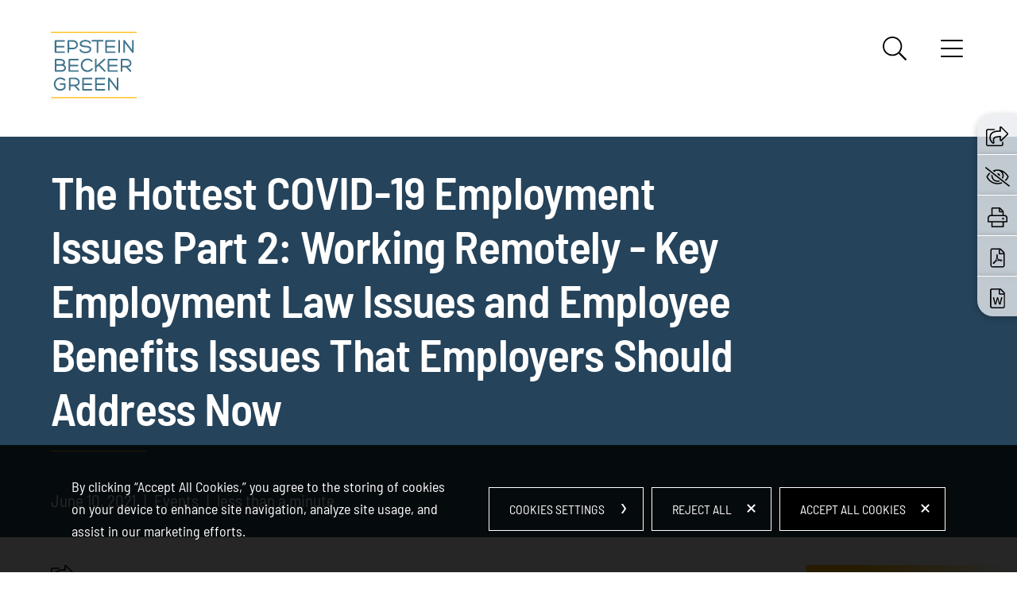

--- FILE ---
content_type: text/css;charset=UTF-8
request_url: https://www.ebglaw.com/css-t1763913818/item-detail-minified.css
body_size: 24067
content:

/* sp_class/assets/fonts/ptsans/ptsans.css
 */
@font-face{font-family:'PTSans';font-style:normal;font-weight:400;src:url(../sp_class/assets-t1763913818/fonts/ptsans/PT-Sans-Web-Regular-webfont.woff2) format('woff2'),
url(../sp_class/assets-t1763913818/fonts/ptsans/PT-Sans-Web-Regular-webfont.woff) format('woff')}@font-face{font-family:'PTSans';font-style:italic;font-weight:400;src:url(../sp_class/assets-t1763913818/fonts/ptsans/PT-Sans-Web-Italic-webfont.woff2) format('woff2'),
url(../sp_class/assets-t1763913818/fonts/ptsans/PT-Sans-Web-Italic-webfont.woff) format('woff')}@font-face{font-family:'PTSans';font-style:normal;font-weight:700;src:url(../sp_class/assets-t1763913818/fonts/ptsans/PT-Sans-Web-Bold-webfont.woff2) format('woff2'),
url(../sp_class/assets-t1763913818/fonts/ptsans/PT-Sans-Web-Bold-webfont.woff) format('woff')}@font-face{font-family:'PTSans';font-style:italic;font-weight:700;src:url(../sp_class/assets-t1763913818/fonts/ptsans/PT-Sans-Web-BoldItalic-webfont.woff2) format('woff2'),
url(../sp_class/assets-t1763913818/fonts/ptsans/PT-Sans-Web-BoldItalic-webfont.woff) format('woff')}
/* sp_class/assets/fonts/ptserif/ptserif.css
 */
@font-face{font-family:'PTSerif';font-style:normal;font-weight:400;src:url(../sp_class/assets-t1763913818/fonts/ptserif/PT-Serif-Web-Regular-webfont.woff2) format('woff2'),
url(../sp_class/assets-t1763913818/fonts/ptserif/PT-Serif-Web-Regular-webfont.woff) format('woff')}@font-face{font-family:'PTSerif';font-style:italic;font-weight:400;src:url(../sp_class/assets-t1763913818/fonts/ptserif/PT-Serif-Web-Italic-webfont.woff2) format('woff2'),
url(../sp_class/assets-t1763913818/fonts/ptserif/PT-Serif-Web-Italic-webfont.woff) format('woff')}@font-face{font-family:'PTSerif';font-style:normal;font-weight:700;src:url(../sp_class/assets-t1763913818/fonts/ptserif/PT-Serif-Web-Bold-webfont.woff2) format('woff2'),
url(../sp_class/assets-t1763913818/fonts/ptserif/PT-Serif-Web-Bold-webfont.woff) format('woff')}@font-face{font-family:'PTSerif';font-style:italic;font-weight:700;src:url(../sp_class/assets-t1763913818/fonts/ptserif/PT-Serif-Web-BoldItalic-webfont.woff2) format('woff2'),
url(../sp_class/assets-t1763913818/fonts/ptserif/PT-Serif-Web-BoldItalic-webfont.woff) format('woff')}
/* sp_class/assets/css/fs.sharebutton.css
 */
[class^="addthis_button_"] .defaultShareIcon,
[class^="socialshare_button_"] .defaultShareIcon{width:16px;height:16px;vertical-align:middle;position:relative;top: -0.1em}.blogPosts .addthis [class^="addthis_button_"] .defaultShareIcon,
.blogPosts .socialshare [class^="socialshare_button_"] .defaultShareIcon{display:inline-block}#socialShareList{display:none;position:absolute;top:0;left:0;padding: .8em 1.3em;background:rgba(255,255,255,.98);box-shadow:0 1px 3px 1px rgba(0,0,0,.2);border-radius:0 2px 2px 2px;line-height:1.8;z-index:999999;width:auto;margin:0;text-align:left;min-width:147px}#socialShareList
img{filter:grayscale(100%)}#socialShareList
a{color:#595959}#socialShareList.buttonHovered,#socialShareList.hasFocus{display:block}#socialShareList.hasHover{background:red}#socialShareList.dropUp{box-shadow:0 -1px 3px 1px rgba(0,0,0,.2);border-radius:2px 2px 2px 0}#socialShareList.dropRight{border-radius:2px}#socialShareList{white-space:nowrap}#socialShareList.fixWhiteLinks
a{color:#333}#socialShareList
img{display:inline-block;height:1em;width:1em;vertical-align:baseline;border-radius:3px;margin-right: .5em;position:relative;top: .15em}.addthis_toolbox>a,.socialshare_toolbox>a{margin-bottom:5px;line-height:initial}.addthis_pill_style,.socialshare_pill_style{background:#EF7945;color:white;display:inline-block;border-radius:2px;padding:3px
3px 2px 0;box-sizing:border-box;vertical-align:top;text-decoration:none;font-size:11px;text-align:center}.addthis_pill_style .defaultShareIcon,
.socialshare_pill_style
.defaultShareIcon{height:14px;width:14px;vertical-align:middle;background:red;position:relative;top: -0.1em}
/* sp_class/assets/css/fs.combobox.css
 */
.fsComboBox [role="textbox"]{box-sizing:border-box;width:100%;height:calc(1em  +  22px);padding:5px;border:1px
solid black;overflow:hidden;white-space:nowrap;text-overflow:ellipsis;background-color:white}.fsComboBox [role="textbox"]::after{content:'';position:absolute;right:15px;top:calc(50% - 8px);height:8px;width:8px;border:solid currentColor;border-width:0 0 1px 1px;transform:rotate(-45deg);transform-origin:25% 75%}.fsComboBox[aria-expanded="true"] [role="textbox"]::after{transform:rotate(-225deg)}.fsComboBox button::after{content:'\a0×'}.fsComboBox
button{border:none;margin:0
5px 0 0;padding:0
.5em;width:auto;overflow:visible;background:#ddd;color:inherit;font:inherit;text-transform:inherit;text-align:inherit;box-sizing:border-box;display:inline-flex;-webkit-font-smoothing:inherit;-webkit-appearance:none}.fsComboBox button:not(:only-child){max-width:calc(50% - 5px - 1.1em)}.fsComboBox button
span{overflow:hidden;white-space:nowrap;text-overflow:ellipsis}.fsComboBox button:is(:hover,:focus){background:#eee}.fsComboListBox{display:none;z-index:99999;outline:0;position:absolute;list-style:none;background-color:#fff;font-size:1em;width:100%;box-sizing:border-box;margin:0;padding:0;border:1px
solid black;border-top-width:0;margin-top: -1px;max-height:max(200px,50vh);overflow:auto}.fsComboListBox.open{display:block}.fsComboListBox:empty::after{content:'No options';font-style:italic;display:block}.fsComboListBox li,.fsComboListBox::after{padding:10px
15px;margin:0;position:relative}.fsComboListBox li[aria-disabled=true]{display:none}.fsComboListBox li
label{pointer-events:none}.fsComboListBox li:is(.active,:hover,:focus-within){background-color:#ddd;color:black}
/* css/default.css
 */
@font-face{font-display:swap;font-family:'Barlow Semi Condensed';font-style:normal;font-weight:400;src:url('../fonts-t1763913818/barlow-semi-condensed-v14-latin-regular.woff2') format('woff2'), url('../fonts-t1763913818/barlow-semi-condensed-v14-latin-regular.woff') format('woff')}@font-face{font-display:swap;font-family:'Barlow Semi Condensed';font-style:italic;font-weight:400;src:url('../fonts-t1763913818/barlow-semi-condensed-v14-latin-italic.woff2') format('woff2'), url('../fonts-t1763913818/barlow-semi-condensed-v14-latin-italic.woff') format('woff')}@font-face{font-display:swap;font-family:'Barlow Semi Condensed';font-style:normal;font-weight:500;src:url('../fonts-t1763913818/barlow-semi-condensed-v14-latin-500.woff2') format('woff2'), url('../fonts-t1763913818/barlow-semi-condensed-v14-latin-500.woff') format('woff')}@font-face{font-display:swap;font-family:'Barlow Semi Condensed';font-style:italic;font-weight:500;src:url('../fonts-t1763913818/barlow-semi-condensed-v14-latin-500italic.woff2') format('woff2'), url('../fonts-t1763913818/barlow-semi-condensed-v14-latin-500italic.woff') format('woff')}@font-face{font-display:swap;font-family:'Barlow Semi Condensed';font-style:normal;font-weight:600;src:url('../fonts-t1763913818/barlow-semi-condensed-v14-latin-600.woff2') format('woff2'), url('../fonts-t1763913818/barlow-semi-condensed-v14-latin-600.woff') format('woff')}@font-face{font-display:swap;font-family:'Barlow Semi Condensed';font-style:italic;font-weight:600;src:url('../fonts-t1763913818/barlow-semi-condensed-v14-latin-600italic.woff2') format('woff2'), url('../fonts-t1763913818/barlow-semi-condensed-v14-latin-600italic.woff') format('woff')}@font-face{font-display:swap;font-family:'Barlow Semi Condensed';font-style:normal;font-weight:700;src:url('../fonts-t1763913818/barlow-semi-condensed-v14-latin-700.woff2') format('woff2'), url('../fonts-t1763913818/barlow-semi-condensed-v14-latin-700.woff') format('woff')}@font-face{font-display:swap;font-family:'Barlow Semi Condensed';font-style:italic;font-weight:700;src:url('../fonts-t1763913818/barlow-semi-condensed-v14-latin-700italic.woff2') format('woff2'), url('../fonts-t1763913818/barlow-semi-condensed-v14-latin-700italic.woff') format('woff')}html{max-width:320px;overflow-y:scroll;overflow-x:visible;color:#000;font-family:"Barlow Semi Condensed",sans-serif;line-height:1.6;--min-font-size:17;--max-font-size:20;--fluid-start:350;--fluid-end:1200;--orange:#FFB600;--navy-blue:#25435a;--teal:#41748d;--gray:#e8e8e8;--dark-purple:#5d4777}html, h1, h2, h3, h4, h5, h6, p,
ul.subNavList li,
.expandableHeading,
#footerLinks li,
div.buttonLink a,
.title,
.linktext a,
.hovertitle,
.hovertext,
.itemdate,
input[type=submit],
p.view_more a,
.office,
.phone,
.email,
.address,
#officeAddress,
#bioTitle,
li,
.videoMore,
.itemdetails,
#item_details div,
.slide4title,
table,
#itemSubtitle,
#banner .publication,
.areaid,
.bioList .contactinfo,
.topic,
.subtitle,
#videoTitle,
.publication,
.xrefMultimediaList
.abstract{font-size:calc(var(--max-font-size) * 1px);font-size:max(
var(--min-font-size) * 1px, min(
var(--max-font-size) * 1px,
var(--min-font-size) * 1px + (var(--max-font-size) - var(--min-font-size)) * ((100vw - var(--fluid-start) * 1px) / (var(--fluid-end) - var(--fluid-start)))
));margin-top:max(
var(--min-margin-top) * 1px, min(
var(--max-margin-top) * 1px,
var(--min-margin-top) * 1px + (var(--max-margin-top) - var(--min-margin-top)) * ((100vw - (var(--fluid-start) * 1px)) / (var(--fluid-end) - var(--fluid-start)))
));margin-bottom:max(
var(--min-margin-bottom) * 1px, min(
var(--max-margin-bottom) * 1px,
var(--min-margin-bottom) * 1px + (var(--max-margin-bottom) - var(--min-margin-bottom)) * ((100vw - (var(--fluid-start) * 1px)) / (var(--fluid-end) - var(--fluid-start)))
));padding-top:max(
var(--min-padding-top) * 1px, min(
var(--max-padding-top) * 1px,
var(--min-padding-top) * 1px + (var(--max-padding-top) - var(--min-padding-top)) * ((100vw - (var(--fluid-start) * 1px)) / (var(--fluid-end) - var(--fluid-start)))
));padding-bottom:max(
var(--min-padding-bottom) * 1px, min(
var(--max-padding-bottom) * 1px,
var(--min-padding-bottom) * 1px + (var(--max-padding-bottom) - var(--min-padding-bottom)) * ((100vw - (var(--fluid-start) * 1px)) / (var(--fluid-end) - var(--fluid-start)))
));--min-font-size:max(16, calc(var(--max-font-size) * .7));--min-margin-bottom:max(10px, calc(var(--max-margin-bottom) * .5));--min-margin-top:max(10px, calc(var(--max-margin-top) * .5))}@keyframes expand-right{0%{width:0}100%{width:100%}}@keyframes expand-background-right{0%{background-size:0%}100%{background-size:100%}}@keyframes
fadeInUp{0%{opacity:0;transform:translate3d(0,50%,0)}100%{opacity:1;transform:translate3d(0,0,0)}}@keyframes
fadeIn{0%{opacity:0}100%{opacity:1}}@keyframes
zoomIn{0%{opacity:0;transform:scale(0)}50%{opacity:1}100%{opacity:1;transform:scale(1)}}@keyframes expand-down{0%{height:0}100%{height:100%}}html:not([data-whatintent="keyboard"]) *:focus{outline:0}@media (min-width: 321px){html{max-width:unset;overflow-x:clip}}body{position:relative;min-width:320px;overflow-x:clip;margin:0
auto;padding:0
5%;background:#fff;box-sizing:border-box}@media (min-width: 1025px){body{overflow-x:unset}}p{--min-font-size:17;--max-font-size:21;margin-bottom:16px}p.introText,.wp-block-contentpilot-introduction{--min-font-size:20;--max-font-size:32;line-height:1.46}td p:first-child{margin-top:0;padding-top:0}td p:last-child{margin-bottom:0;padding-bottom:0}b,strong{font-weight:bolder}b b,
strong strong,
strong b,
b
strong{font-weight:inherit}p[style*='padding-left: 30px'],
td p[style*='padding-left: 30px']{padding-right:30px}p[style*='padding-left: 60px'],
td p[style*='padding-left: 60px']{padding-right:60px}p[style*='padding-left: 90px'],
td p[style*='padding-left: 90px']{padding-right:90px}sup,sub{line-height:0}a{color:var(--teal);text-decoration:none}a:hover,a:focus{text-decoration:underline}iframe{max-width:100%}:is(p,main)>iframe:is([src*="vimeo.com"],[src*="youtube.com"]){width:100% !important;height:auto !important;aspect-ratio:16/9}mark{background:#0a80ca;color:white}main,nav,footer{display:block}a[href^="tel:"]{color:inherit !important;text-decoration:inherit !important}div.buttonLink,p.view_more{color:#fff}p.view_more{margin:40px
0}div.buttonLink a,
p.view_more a,
.roundedButton,
.newsListing .view_more a,
.xrefMultimediaList .view_more a,
.wp-block-button a,
#search .view_more a,
#emailSignupForm
button{display:inline-block;padding:10px
19px;--min-font-size:11;--max-font-size:15;--fluid-end:990;letter-spacing: .7px;text-transform:uppercase;text-align:center;color:#fff;border-radius:2em;font-weight:600;line-height:1;box-sizing:border-box;border:1px
solid transparent;transition:all 250ms ease;background:var(--orange);border:2px
solid var(--orange)}div.buttonLink.navy a,
.roundedButton.navy,
#search .view_more
a{background:var(--navy-blue)}div.buttonLink.blacktext,.roundedButton.blacktext{text-align:center}div.buttonLink.blacktext a,
.newsListing .view_more a,
.xrefMultimediaList .view_more a, div.buttonLink a,
.roundedButton.blacktext,
.wp-block-button a,
p.view_more
a{color:#000;min-width:190px;cursor:pointer}.xrefMultimediaList
.outerwrapper{position:relative}.wp-block-button
a{min-width:unset;border:none}div.buttonLink a:hover,
div.buttonLink a:focus,
.roundedButton:hover,
.roundedButton:focus,
#search .view_more a:hover,
#search .view_more a:focus{color:var(--navy-blue) !important;border-color:currentColor;background:#fff;text-decoration:none !important}.wp-block-button a:hover,
.wp-block-button a:focus,
.buttonLink.blacktext:not(.linktext) a:hover,
.roundedButton.blacktext:not(.linktext) a:focus,
p.view_more a:hover,
p.view_more a:focus{color:var(--orange);background:#000;text-decoration:none;border-color:#000}.newsListing .view_more a:hover,
.newsListing .view_more a:focus,
.xrefMultimediaList .view_more a:hover,
.xrefMultimediaList .view_more a:focus{color:#fff;background:var(--navy-blue)}.newsListing .view_more,
.xrefMultimediaList
.view_more{margin-top:30px;text-align:right}#search .view_more
a{border-color:var(--navy)}.buttonLink a::after{display:none !important}button.roundedButton:hover,button.roundedButton:focus{color:var(--orange) !important}@media (min-width: 768px){div.buttonLink a:hover,
div.buttonLink a:focus,
.roundedButton:hover,
.roundedButton:focus,
#search .view_more a:hover,
#search .view_more a:focus{color:var(--navy-blue) !important;border-color:currentColor;background:#fff;text-decoration:none !important}}h1,h2,h3,h4,h5,h6{--min-margin-bottom:0;--max-margin-bottom:0;padding:0;line-height:normal}h1{margin-bottom:10px;font-weight:500;--min-font-size:47;--max-font-size:58;letter-spacing: -0.3px;line-height:1.18}#pageTitle{display:inline-block;margin:0;font-weight:600;--min-font-size:29;--max-font-size:58;letter-spacing: -0.85px}#pageTitle::after,
#bioTitle::after,
.mediaSeriesList .title::after{content:'';display:block;max-width:60%;height:1px;max-width:120px;margin:20px
0;background:var(--orange);animation-name:expand-right;animation-duration:2s;animation-timing-function:ease-out;animation-delay: .5s;animation-fill-mode:both}h2,
body.careersLanding .stackedFreeForm
.title{padding-bottom:5px;--min-margin-bottom:20;--max-margin-bottom:20;--min-font-size:26;--max-font-size:32;color:var(--teal);border-bottom:1px solid var(--orange);line-height:1.4;font-weight:500}h2.sectTitle,div.itemSection>h2{--min-margin-bottom:20;--max-margin-bottom:36}#subContent
h3{padding:9px
16px;margin-bottom:40px;font-size:16px;text-transform:uppercase;font-weight:600;letter-spacing:1.15px;background:linear-gradient(to right,#ffb600 24%,#fff 100%)}#subContent h3+div{margin-bottom:40px}.results-criteria-wrapper
h2{padding-top:10px;padding-bottom:0;margin-bottom: .8em;border:none;border-top:1px solid #bec7ce;font-size:20px;color:#000}h3{margin:0
0 10px;--min-font-size:17;--max-font-size:21;line-height:1.25;font-weight:500}h4,
body.careersLanding .stackedFreeForm .content
p{margin:0
0 10px;color:#000;font-weight:600;--min-font-size:14;--max-font-size:17;letter-spacing:1.15px;line-height:2.19}h5{margin:0
0 10px;--min-font-size:14;--max-font-size:25;line-height:1.44;font-weight:400}h6{font-weight:500;--min-font-size:17;--max-font-size:20;line-height:1.2}ul,ol{margin:0
0 1em 0;padding:0}ol{padding-left:1em}li{margin:1em
0em 1em 1.5em;padding:0;--min-font-size:17}li~li{margin-top:1em}ol ol,
ul
ul{margin: .5em 0 0 0;padding:0}ol>ol,ul>ul{margin-left:1.5em}li>p{margin:0;padding:0}img{border:0}figure{display:inline-block}figure
img{display:block}.wp-block-gallery.has-nested-images figure.wp-block-image{position:relative}.wp-block-gallery.has-nested-images figure.wp-block-image
figcaption{background:linear-gradient(0deg,rgba(0,0,0,.7),rgba(0,0,0,.3) 70%,transparent);bottom:0;color:#fff;font-size:13px;left:0;margin-bottom:0;max-height:60%;overflow:auto;padding:0
8px 8px;position:absolute;text-align:center;width:100%;box-sizing:border-box}:not(td) > p img,
:not(td) > figure img,
:not(td) > h1 img,
:not(td) > h2 img,
:not(td) > h3 img,
:not(td) > h4 img,
:not(td) > h5 img,
:not(td) > h6
img{max-width:100%;height:auto}#content>*>:first-child,#content>*>:first-child>:first-child{margin-top:0}@media (max-width: 767px){#mainContent table[style*=width]{width:100% !important;height:auto !important}}@media (max-width: 500px){p>img,p>a:not(sp_pencil)>img{float:none !important;width:100% !important;height:auto !important;margin:10px
0 18px 0 !important}}#footer::before,
#homeNewsHeader::before,
#banner::before,
body:not(.blog).scrollingUp.scrolled #header::after,
.squareColumns::before,
.sideSearch::before,
ul.subNavList li > a::before,
.slide1::before,
.slide4::before,
.slide6::before,
.infographics::before,
body.blog #header::before,#footerBottom::before,#footerTop::after,#subscribeFooter::before,#preFooter::before{content:'';position:absolute;z-index: -1;top:0;bottom:0;left:calc(50% - 50vw);width:100vw;background:inherit}#logo svg,.letterLinks>*,.bioList>ul>li,#homeNewsHeader,#footerSocial{transition-property:top,right,bottom,left,width,height,max-width,max-height,min-width,min-height,padding,margin;transition-duration:500ms;transition-timing-function:ease}.errors,.mandatory{color:#c33}.errors
a{color:inherit;text-decoration:underline}table.results_list{border-collapse:collapse;width:100%}table.results_list
th{text-align:left}table.results_list td:not(:last-child){padding-right:10px}@media (max-width: 767px){table.results_list,
table.results_list td,
table.results_list
tr{display:block}table.results_list
th{display:none}}#captcha_wrapper{grid-column-start:1;clear:both;float:none;height:auto}#captcha_wrapper
img{display:inline-block;margin:2px
10px 0 0}#captcha_wrapper
button.reloadCode{display:inline-block;position:relative;margin:12px
0 0 0;padding:0.25em;width:2.25em;height:2.25em;background:transparent;box-sizing:border-box;border:0;font-size:12px;vertical-align:top;-webkit-appearance:none}.reloadCode.loading{animation:reloadRotate 600ms linear 10}@keyframes
reloadRotate{100%{transform:rotate(360deg)}}.reloadCode:before,.reloadCode:after{content:"";display:block}.reloadCode:before{width:1.5em;height:1.5em;border:0.125em solid currentColor;border-top-color:transparent;border-radius:50%;transform:rotate(45deg)}.reloadCode:after{position:absolute;top:0;left:50%;width:0;height:0;border-width:0.3125em 0 0.3125em 0.5em;border-style:solid;border-color:transparent transparent transparent currentColor}.itemList ul,
.itemList ul
li{list-style:none;margin-left:0}.itemList > ul
li{margin:0em
0em 10px 0em}.itemList .results_criteria
li{color:#fff}.itemList .results_criteria li
a{color:inherit}#resultPageLinks{margin:1em
0}#resultPageLinks a,
#resultPageLinks
span{margin-left:7px;padding:0
3px 2px}#resultPageLinks
span{border-bottom:2px solid #333}.expandableHeading button,
.expandButton button,
.collapseButton
button{margin:0
!important;padding:0
!important;background:none !important;border:none;color:inherit;font:inherit;text-transform:inherit;text-align:inherit;cursor:pointer}.expandableHeading button::after{content:'+';display:inline-block;height:auto;margin:0
0 0 10px;font-size:29px;line-height:1;color:inherit}h2.expandableHeading
button{position:relative;width:100%}h2.expandableHeading button::after{position:absolute;font-weight:400;margin:0;top: .3rem;right:3px}h3.expandableHeading button::after{position:relative;top: -4px;width:12px;font-weight:300;text-align:center;vertical-align:middle}.expandButton button,
.collapseButton
button{color:#0a80ca;text-decoration:none;cursor:pointer}.expandButton:hover,.expandButton:focus,.collapseButton:hover,.collapseButton:focus{color:#888}.expandButton.expanded{display:none}.expandableHeading.expanded button::after{content:'\2212'}.expandableHeading.expanded{margin-bottom:10px}h3.expandableHeading.subExpander{margin-bottom:0;font-size:20px}.expandableContent{display:none;overflow:hidden}.expandableContent+h2{margin-top:26px}.extraItems{display:none;overflow:hidden}@media (min-width: 768px){.itemList .results_criteria
li{color:#000}}@media (max-width: 1024px){#tabLinks{display:none}h2.sectionTitle{display:block}#tabLinks
a#tabViewAll{display:none}}@media (min-width: 1025px){#tabLinks{margin:1.5em 0 2em 0;border-bottom:1px solid #003C5B}#tabLinks
a{display:inline-block;position:relative;top:1px;margin-right:1px;padding: .4em 0.5em;border:1px
solid #003C5B}#tabLinks
.current{border-bottom-color:white;color:inherit;text-decoration:none;cursor:default}.sectionTitle{display:none}#tabLinks
a#tabViewAll{float:right;padding:0.5em 0;border:none}}@media (min-width: 1301px){#tabLinks
a{margin-right:2px;padding: .5em 1em}}.contentJump{display:block;position:absolute;z-index:999;top:5px;right:50%;padding:5px
15px;background:white}.contentJump:not(:focus),.contentJump:not(:focus)::selection{z-index: -1;color:transparent !important;background:transparent !important;pointer-events:none}#header{position:relative;padding:20px
0;transition:opacity 250ms ease}#logo{display:inline-block;position:relative;width:20%;max-width:108px}#logo
svg{display:block;position:relative;width:100%;height:auto;transition:fill 0.5s ease-out}#logo svg
path{fill:var(--teal)}#logo svg
path.bar{fill:var(--orange)}body.mobileActive #logo
svg{fill:#FFF}@media (min-width: 768px){#header{padding:40px
0}}@media (min-width: 1200px){body:not(.blog).scrollingDown:not(.smallBanner) #header{opacity:0}body:not(.blog):not(#index).scrollingUp.scrolled:not(.smallBanner) #header{position:fixed;z-index:9000;top:0;left:5%;width:90%;opacity:1;background:#fff;box-sizing:border-box;transition:opacity 500ms ease}body:not(.blog).scrollingUp.scrolled #header::after{box-shadow:0 7px 6px 0 rgba(0,0,0,.12)}}#banner{position:relative;margin-bottom:35px;background:var(--navy-blue)}#bannerImage{position:relative;left:calc(50% - 50vw);width:100vw;height:288px;overflow:hidden}#bannerImage
img{display:block;width:100%;height:100%;object-fit:cover}#bannerContent{padding:35px
0 55px;color:#fff}#bannerContent
*{color:inherit}body.smallBanner
#banner{min-height:0 !important;margin-bottom:40px;background:none}body.smallBanner #banner::before{background:linear-gradient(to right,#25435a 22%,#fff 100%)}body.smallBanner #pageTitle::after{display:none}body.smallBanner
#bannerContent{padding:10px
0 10px}#bannerContent
h2{border:none}.parentTitle{font-size:1.5rem;font-weight:500}@keyframes
stick_banner_to_top{0%{opacity:0}50%{opacity:0}100%{opacity:1}}@media (min-width: 1200px){body:not(.smallBanner):not(.blog) #banner{position:sticky;display:flex;align-items:center;width:100vw;left:calc(50% - 50vw);margin-left: -5vw;min-height:max(245px,
min(305px, 245px + (305 - 245) * ((100vw - 1200px) / (1920 - 1200))
));z-index:8001}#bannerImage,#bioPhoto{flex:0 1 25%;min-height:max(245px,
min(305px, 245px + (305 - 245) * ((100vw - 1200px) / (1920 - 1200))
))}#bannerContent,#bioInfo{flex:0 0 75%;padding-left:60px;box-sizing:border-box}body.noBannerImage
#bannerContent{padding-left:5%}#banner
#pageTitle{transition:all 500ms ease}body:not(.blog):not(#our-blogs).scrollingDown:not(.smallBanner) #banner{top:100px;width:100vw;transform:translateY(-100px);opacity:0;height:128px;padding:25px
0 0;min-height:unset;animation:stick_banner_to_top forwards 1000ms}body:not(.blog):not(#our-blogs).scrollingDown:not(.smallBanner) #banner
#bannerImage{display:none}body:not(.blog):not(#our-blogs).scrollingDown:not(.smallBanner) #banner
#pageTitle{font-size:32px}body:not(.blog):not(#our-blogs).scrollingDown:not(.smallBanner) #banner #pageTitle::after,
body:not(.blog):not(#our-blogs).scrollingDown:not(.smallBanner) #bannerContent
h2{display:none}}#siteTools{position:fixed;right:0;top:20%;z-index:8002}#siteTools,
#siteTools
li{margin:0;list-style:none}#siteTools
li{display:flex;justify-content:center;align-items:center;min-width:50px;height:50px;border-top:1px solid #fff;background-color:rgba(233,236,239,.8);box-shadow:0 2px 8px 1px rgba(0,0,0,.2);cursor:pointer}#siteTools li:first-child{border-top:0;border-top-left-radius:20px}#siteTools li:last-of-type{border-bottom-left-radius:1em}#siteTools
a{margin:0}#siteTools
svg{height:25px;overflow:hidden;vertical-align:middle}#searchJump{display:block;position:absolute;z-index:10000;top:30px;right:48px;width:20px;line-height:1;cursor:pointer}body.mobileActive
#searchJump{display:none}#searchJump
svg{display:block;width:100%;height:auto;fill:#000}body.mobileActive #searchJump
svg{fill:#FFF}#searchJump:hover svg,
#searchJump:focus
svg{opacity:1;fill:#888;transition:fill 0.3s, opacity 0.3s}body.mobileActive #searchJump:hover svg,
body.mobileActive #searchJump:focus
svg{opacity:0.7}#siteSearch{opacity:0;visibility:hidden;position:fixed;z-index:9999;top:0;left:0;right:0;background:rgba(37, 67, 90,.90) !important;height:0;overflow:hidden;transition:opacity 0.25s, height 0s 1s, visibility 0s 1s}#siteSearch:target,#siteSearch.target{opacity:1;visibility:visible;height:100vh;transition:opacity 0.25s, height 0s}#siteSearch>div{display:flex;justify-content:center;align-items:stretch;width:70vw;min-width:290px;max-width:1500px;margin:20vh auto auto auto;border-bottom:2px solid white !important}#siteSearch div>*:not(label){display:block;overflow:hidden;margin:0;background:none}#siteSearch div
button{position:static;margin-left:2px;padding:10px;border:0;cursor:pointer}#siteSearch div button
img{height:25px}#siteSearch
input#searchtext2{flex-grow:1;width:80%;min-height:auto;padding:2px
2px 2px 5px;border:0;color:white;font:inherit;font-size:30px;font-weight:bold}#searchClose{display:none}#searchClose{display:block;position:absolute;top:15px;right:10px;width:0;height:0;overflow:hidden;padding:28px
28px 0 0;background:none !important;border:none;box-sizing:border-box;color:inherit;font:inherit;font-size:0;text-align:inherit;text-transform:inherit;cursor:pointer}#searchClose::after,#searchClose::before{content:'';display:block;position:absolute;top: -2px;bottom: -2px;left:50%;width:0;border:1px
solid white;border-radius:4px;transform:rotate(-45deg)}#searchClose::before{transform:rotate(45deg)}#searchPopup{display:block;position:fixed;overflow:auto;z-index:10000;top:calc(20vh  +  54px);left:calc(50% - 145px);width:calc(70vw);min-width:290px;max-width:2000px;max-height:calc(70vh - 84px);background:white;box-shadow:0 4px 8px rgba(0,0,0,0.5)}.searchPopup>*{display:block;width:100%;margin:0;padding:5px
36px;box-sizing:border-box;font-size:16px !important;line-height:1.4}.searchPopup *
p{margin:0;padding:0}.searchPopup
.link{font-weight:bold}.searchPopup
.selected{position:relative;background:#ddd}.searchPopup .selected::after{content:'»';position:absolute;bottom:10px;right:10px;width:1.3em;height:1.3em;background:white;border-radius:50%;box-shadow:0 0 1px black;color:#999;line-height:1.3em;text-align:center}#inlineSearchPopup{position:absolute;top:100%;left:0;width:100%;max-height:350px}.searchPopup{display:block;position:fixed;z-index:10000;top:calc(20vh  +  54px);left:calc(50% - 145px);width:calc(70vw);min-width:290px;max-width:2000px;max-height:calc(70vh - 84px);overflow:auto;background:white;box-shadow:0 4px 8px rgba(0,0,0,0.5)}.searchPopup
a{background:none;color:black;font-weight:normal;text-shadow:none}.searchPopup>*{display:block;width:100%;margin:0;padding:5px
36px;box-sizing:border-box;font-size:16px !important;line-height:1.4}.searchPopup *
p{margin:0;padding:0}.searchPopup
.link{font-weight:bold}.searchPopup .selectable:hover{background:#ebebeb}.searchPopup
.selected{position:relative;background:#ddd}.searchPopup .selected::after{content:'»';position:absolute;bottom:10px;right:10px;width:1.3em;height:1.3em;background:white;border-radius:50%;box-shadow:0 0 1px black;color:#999;line-height:1.3em;text-align:center}.searchPopup .popupHeader,#allSearch{position: -webkit-sticky !important;position:sticky !important;top:0;margin-top:14px;background:white;color:black;font-size:19px !important;text-transform:uppercase}.searchPopup .popupHeader,
.searchPopup .popupHeader
a{font-weight:bold}#allSearch{top:auto;bottom:0}.searchPopup .popupHeader:not(.selected) a,
#allSearch:not(.selected) a{color:inherit}.acBio .results_list>div{display:flex;padding-bottom:10px}.acBio
a{font-weight:bold}.acBio
.photo{padding:0
10px 0 0}.acBio .photo
img{display:block;max-width:70px;max-height:50px;border:1px
solid #ccc}#allSearch{position: -webkit-sticky;position:sticky;bottom:0;width:calc(100% - 36px);margin:0
18px;padding:10px
20px;background:#3a3a3a;font-size:16px !important}#allSearch
a{color:white !important;font-weight:bold}@media (min-width: 501px){#searchPopup,.searchPopup{left:calc(50% - 50vw + 15vw)}}#mainNav{position:relative;font-weight:400;line-height:normal}#mainNav ul,
#mainNav
li{list-style:none;position:relative;margin:0;padding:0;text-align:left}#mainNav>ul:first-child{width:100%}#mainNav
a{color:#000;text-decoration:none}#mainNav>ul+ul{padding-bottom:25px;width:calc(100%  +  50px)}#mainNav
#footerSocial{padding-bottom:25px}#mainNav > ul + ul
li{display:inline-block;font-size:25px}#mainNav > ul + ul li:hover a,
#mainNav > ul + ul li:focus-within
a{border-bottom:1px solid currentColor}#mainNav > ul:first-child
li{display:block;font-size:55px}#mainNav > ul:first-child,
#mainNav > ul:first-child
li{background:inherit}#mainNav > ul
ul{display:none;position:absolute;height:100%}#mainNav,
#mainNav > ul:first-child li
ul{position:fixed;display:block;visibility:hidden;z-index:9998;top:0;right: -100vw;left:auto;width:100vw;max-width:865px;min-height:100vh;padding:15vh 5vw 20px;background:#F99F1E;box-sizing:border-box;transition:right 0.7s;box-sizing:border-box;overflow:auto;overflow-x:hidden}#mainNav{display:flex;flex-direction:column;overflow-y:scroll;height:100vh}#mainNav>ul:first-child{flex-grow:1}#mainNav::before{display:none}#mainNav.target,
#mainNav.target > ul:first-child li
ul{left:auto !important}html[data-whatintent="keyboard"] #mainNav > ul:first-child li:not(.touchOpen)>ul{visibility:hidden}#mainNav > ul:first-child li
ul{box-shadow:none}#mainNav.target,
#mainNav > ul:first-child li.touchOpen>ul{visibility:visible;right:0}#mainNav > ul:first-child,
#mainNav > ul:first-child
li{display:block;margin:0;padding:0}#mainNav
a{color:black}#mainNav > ul:first-child li.current>a{font-weight:600}#mainNav>ul:first-child>li{margin:0.8rem 0 0px 0px}#mainNav > ul:first-child > li:hover > a,
html[data-whatintent="keyboard"] #mainNav>ul>li:focus-within>a{background:none;font-weight:600}#mainNav > ul:first-child ul>li{font-size:25px}#mainNav > ul:first-child ul>li{margin-bottom:15px}#mainNav > ul:first-child ul
li.subNavHeader{margin-top:12px;font-size:55px}#mainNav > ul:first-child li li:hover > a,
html[data-whatintent="keyboard"] #mainNav > ul:first-child li li:focus-within>a{background:none;font-weight:600}#mainNav>ul:first-child>li>a:first-child:not(:last-child)::after{content:'';position:absolute;top:6px;right:0;width:55px;height:55px;line-height:1;background:url([data-uri]) center no-repeat;background-size:22px 26px;filter:brightness(0);transition:all 250ms ease;transform:rotate(-90deg)}#mainNav>ul:first-child>li>a:first-child:not(:last-child)::before{content:'';position:absolute;top:6px;right:0;width:55px;height:55px;line-height:1;background-size:22px 26px;outline:1px
solid #000;border-radius:50%;transition:all 250ms ease}#mainNav > ul:first-child > li:hover > a::before,
html[data-whatintent="keyboard"] #mainNav>ul>li:focus-within>a::before{background:#000}#mainNav > ul:first-child > li:hover > a::after,
html[data-whatintent="keyboard"] #mainNav>ul>li:focus-within>a::after{filter:brightness(1) !important}#mainNav
#subNavBack{position:absolute;top:50px}#mainNav #subNavBack
a{position:relative;padding-left:20px}#mainNav #subNavBack a::before{content:'‹';position:absolute;left:0;top:5px;font-size:2.5rem;font-weight:300;line-height:0.85rem}#mainNav #navButton-people ul
li#megaSearch{display:none !important}button#navToggle{display:block;position:absolute;z-index:9999;top:30px;right:0;font-size:0}.mobileNav{display:inline-block;overflow:visible;margin:0;padding:4px;background-color:transparent;border:0;color:inherit;font:inherit;text-transform:none;cursor:pointer;transition-timing-function:linear;transition-duration: .15s;transition-property:opacity,filter}button#navToggle.mobileNav.isActive{position:fixed;right:5vw;top:5vh}.mobileNav.isActive:hover,.mobileNav.isActive:focus,.mobileNav:hover,.mobileNav:focus{opacity: .7}.mobileNavBox{position:relative;display:inline-block;width:20px;height:22px}.mobileNavBox
span{display:block;top:50%;margin-top: -2px}.mobileNavBox
span{position:absolute;top:10px;width:100%;height:2px;background-color:#000;border-radius:4px;transition-timing-function:ease;transition-duration: .15s;transition-property:transform}.mobileNav.isActive .mobileNavBox
span{width:30px;height:3px;background-color:#fff}.mobileNavBox span:first-child{top:0}.mobileNavBox span:last-child{top:20px}.mobileNavLabel{display:none}.mobileNavSpring .mobileNavBox
span{top:0px}.mobileNavSpring .mobileNavBox :first-child{top:7px;transition:top .1s cubic-bezier(.33333, .66667, .66667, 1) .2s, transform .13s cubic-bezier(.55, .055, .675, .19)}.mobileNavSpring .mobileNavBox :last-child{top:14px;transition:top .2s cubic-bezier(.33333, .66667, .66667, 1) .2s, transform .13s cubic-bezier(.55, .055, .675, .19)}.mobileNavSpring.isActive .mobileNavBox :nth-child(2){transition-delay: .22s;background-color:transparent !important}.mobileNavSpring.isActive .mobileNavBox :first-child{top:0;transition:top .1s cubic-bezier(.33333, 0, .66667, .33333) .15s, transform .13s cubic-bezier(.215, .61, .355, 1) .22s;transform:translate3d(0, 10px, 0) rotate(45deg);background:#000}.mobileNavSpring.isActive .mobileNavBox :last-child{top:0;transition:top .2s cubic-bezier(.33333, 0, .66667, .33333), transform .13s cubic-bezier(.215, .61, .355, 1) .22s;transform:translate3d(0, 10px, 0) rotate(-45deg);background:#000}#navButton-trending-issues>ul>li:nth-last-child(2),#navButton-insights>ul>li:nth-last-child(2),#navButton-industries>ul>li:nth-last-child(2),#navButton-services>ul>li:nth-last-child(2),#navButton-about-us>ul>li:nth-last-child(2){margin-top:30px}#navButton-trending-issues > ul > li:nth-last-child(2) a,
#navButton-insights > ul > li:nth-last-child(2) a,
#navButton-industries > ul > li:nth-last-child(2) a,
#navButton-services > ul > li:nth-last-child(2) a,
#navButton-about-us > ul > li:nth-last-child(2) a{display:inline-block;min-width:144px;padding:12px;font-size:14px;text-transform:uppercase;font-weight:600;border:1px
solid #000;border-radius:28px;text-align:center;transition:all 250ms ease}#navButton-trending-issues > ul > li:nth-last-child(2) a:hover,
#navButton-industries > ul > li:nth-last-child(2) a:hover,
#navButton-services > ul > li:nth-last-child(2) a:hover,
#navButton-trending-issues > ul > li:nth-last-child(2) a:focus,
#navButton-industries > ul > li:nth-last-child(2) a:focus,
#navButton-services > ul > li:nth-last-child(2) a:focus,
#navButton-about-us > ul > li:nth-last-child(2) a:hover,
#navButton-about-us > ul > li:nth-last-child(2) a:focus,
#navButton-insights > ul > li:nth-last-child(2) a:hover,
#navButton-insights > ul > li:nth-last-child(2) a:focus{color:#F99F1E;background:#000 !important}@media (max-width: 1199px){#mainNav, #mainNav > ul:first-child li
ul{max-width:100%}}@media (max-width: 767px){#mainNav{border-top:none}#mainNav > ul,
#mainNav > ul:first-child li
ul{width:100%;margin-left:0px}#mainNav,
#mainNav > ul:first-child li
ul{padding-top:90px;padding-right:5%;padding-left:5%}#mainNav > ul:first-child li > a:first-child:not(:last-child)::after,
#mainNav > ul:first-child li>a:first-child:not(:last-child)::before{display:none}#mainNav>ul:first-child>li{font-size:30px}#mainNav #subNavBack a::before{top:0px;font-size:3rem;line-height:1.3rem}#mainNav > ul:first-child ul
li.subNavHeader{margin-top:10px;font-size:1.6rem}#mainNav > ul + ul, #mainNav
#footerSocial{position:static}#mainNav > ul:first-child ul>li{font-size:24px}#mainNav>ul+ul{padding:20px
0;margin-top:30px;border-top:1px solid #000}#mainNav > ul + ul
li{display:block;margin:0
0 10px}#mainNav > ul + ul li~li::before{display:none}#mainNav
#footerSocial{padding:25px
0;border-top:1px solid #000}#mainNav #footerSocial
ul{justify-content:start}#mainNav #footerSocial ul li:first-child
a{padding-left:0}}@media (min-width: 768px){button#navToggle{top:48px}#searchJump{top:46px;width:30px;right:75px}.mobileNavBox{width:28px;height:32px}.mobileNavSpring .mobileNavBox
span{top:0px}.mobileNavSpring .mobileNavBox :first-child{top:10px}.mobileNavSpring .mobileNavBox :last-child{top:20px}#mainNav > ul + ul li:not(:last-child)::after{content:'';width:1px;height:1em;vertical-align:bottom;background:currentColor;display:inline-block;margin:0
16px;border-radius:2px}}#subNav,#jumpNavWrapper{position:fixed;top:0;left:0;width:100%;background:#e9ecef;opacity:0;border-bottom-right-radius:1rem;border-bottom-left-radius:1rem;transition:opacity 500ms ease}#subNav h2.expandableHeading,
#jumpNavWrapper
h2.expandableHeading{padding:17px
5vw 17px;font-size:11px;text-transform:uppercase;font-weight:600;box-sizing:border-box;border:none}#subNav h2.expandableHeading button,
#jumpNavWrapper h2.expandableHeading
button{display:block;width:100%;letter-spacing:1px}#subNav .expandableHeading button::after,
#jumpNavWrapper h2.expandableHeading button::after,
#mobileMediaContact h3.expandableHeading button::after{position:absolute;content:'\203A';height:auto;width:auto;right:10px;top: -6px;display:block;margin:0;font-weight:300;transform:rotate(90deg)}#subNav .expandableHeading.expanded button::after,
#jumpNavWrapper .expandableHeading.expanded button::after{transform:rotate(-90deg);right:20px}body:not(.blog).scrollingDown #subNav,
body:not(.blog).scrollingDown
#jumpNavWrapper{z-index:9000;opacity:1}#jumpNavWrapper+#mainContent{z-index:8000}ul.subNavList{position:relative;border-top:1px solid #000;padding:20px
0 40px}ul.subNavList
li{position:relative;list-style:none;padding:0;margin:0
0 2px;line-height:1.2;font-size:16px;text-transform:uppercase;font-weight:600;letter-spacing:1.15px;color:#000}ul.subNavList li
button{position:absolute;top:10px;width:10px;height:10px;padding:0;margin-left:10px;background:none;border-width:0;border-top-width:1px;border-left-width:1px;transform:rotate(-135deg);cursor:pointer}ul.subNavList li
button.open{top:16px;transform:rotate(45deg)}ul.subNavList ul
li{padding:0
0 0 1em !important}ul.subNavList li > a:hover::before,
ul.subNavList li > a:focus-within::before,
ul.subNavList li.here>a::before{width:100vw;left:0;background-image:linear-gradient(to right,#ffb600 24%,#fff 100%);background-repeat:repeat-x}ul.subNavList li li a::before{left: -1em !important}ul.subNavList
ul{padding:0;display:none}ul.subNavList li
a{position:relative;display:inline-block;padding:8px
18px 8px 5vw;box-sizing:border-box;color:inherit}ul.subNavList li.hereParent
ul{display:block}@media (min-width: 990px){body:not(.blog) #subNav,
body:not(.blog) #jumpNavWrapper{display:block;position:relative;top:auto;left:auto;background:none;opacity:1 !important;z-index:7000}body:not(.blog) #subNav{z-index:unset !important}body:not(.blog) #subNav
.subNavList{}#subNav h2.expandableHeading,
#jumpNavWrapper
h2.expandableHeading{display:none}#subNav .expandableContent,
#jumpNavWrapper
.expandableContent{display:block !important;overflow:visible !important}ul.subNavList{position:relative;left: -5vw;border:none}ul.subNavList li > a::before,
ul.subNavList li > a:hover::before,
ul.subNavList li > a:focus-within::before,
ul.subNavList li.here>a::before{width:25vw}}@media (min-width: 1200px){body:not(.blog) #jumpNavWrapper{position:sticky;top:180px;left:0;z-index:1000 !important}}@media (max-width: 1024px){h2.sectionTitle{display:block;position:relative;overflow:hidden;margin:1px
0 0 0;padding:13px
20px 13px 20px;background:#ddd;color:#666;--min-font-size:26;--max-font-size:36;box-sizing:border-box;text-decoration:none;cursor:pointer}h2.sectionTitle:hover,h2.sectionTitle:focus{background:#ccc}h2.sectionTitle::after{content:'+';position:absolute;top:17px;right:10px;font-weight:lighter;font-size:20px}h2.sectionTitle.isOpen::after{content:'\2212'}.contentSection{display:block !important}}.itemTile
.results_list{position:relative}.itemTile .results_list>*{display:flex;flex-direction:column;position:relative;width:100%;margin:0
0 20px 0;box-sizing:border-box;color:#fff}.itemTile .results_list>*>a:not(.sp_pencil){display:block;flex:1 0 auto;padding:20px;background:#ccc;color:#fff}.itemTile .results_list > * > a:not(.sp_pencil):hover,
.itemTile .results_list>*>a:not(.sp_pencil):focus{background:#bbb;text-decoration:none}.itemTile .results_list > *
.title{color:#0a80ca;font-weight:700;font-size:24px}@media (min-width: 501px){.itemTile
.results_list{display:flex;flex-wrap:wrap;justify-content:space-between}.itemTile .results_list>*{width:calc(50% - 10px)}}#content{display:flex;flex-direction:column;position:relative;margin:0
auto 3.75rem}main{order:1;position:relative;width:100%;margin:0;padding:0
0 0.5rem 0;box-sizing:border-box}#subNav{order:3;width:100%;box-sizing:border-box}#subContent{order:2;position:relative;width:100%;padding:0;margin-top:0 !important;box-sizing:border-box}#subContent
.featureList{order:1}#subContent .featureList
ul.results_list{display:block}#subContent .featureList
li{padding:1em;margin-bottom:35px}#subContent .featureList li:first-child{margin-top:0}#subContent .featureList li,
#subContent .featureList li>a:first-child{display:block;text-align:center}.featureList
.title{margin-top:18px}@media (min-width: 990px){#content{display:block}#content::after{content:'';clear:both;display:block}#mainContent{position:relative;z-index:150}body.sideSearchPage #mainContent:not(:only-child){float:right;width:calc(65% - .5vw)}#mainContent:not(:only-child){float:right;width:calc(75% - 1vw)}#subNav,#subContent,#jumpNavWrapper{clear:left;float:left;width:22.5%}body.sideSearchPage
#subContent{z-index:200;right:auto;width:32.5%}body.sidebarhighlights
#subContent{right:0}body.subContentRight
#subContent{float:right;clear:right;box-sizing:content-box;transform:translateX(4.5vw)}body.subContentRight #mainContent:not(:only-child){float:left}}@media (min-width: 1200px){#subContent
.featureList{}}@media (min-width: 1400px){body.sideSearchPage #mainContent:not(:only-child){float:right;width:calc(75% - .5vw)}#mainContent:not(:only-child){float:right;width:calc(calc((100% - (60px*11))/12)*9  +  (60px*8))}body.subContentRight
#subContent{width:calc(calc((100% - (60px*11))/12)*3  +  (60px*2))}body.sideSearchPage
#subContent{right:auto;width:22.5%}#content{min-height:30vh}}#subContent
li{margin-top:0.5em;margin-bottom:0.5em;line-height:1.4}#subContent .itemSection li
a{font-weight:500}div.texthtml{margin:5px
0 8px 0}.texthtml
p{padding:0
0 8px 0}ul.none{list-style:none;margin:5px
0 8px 0}ul.none
li{padding:0;margin:0
0 8px 0}.expandableList .results_list>li:nth-last-child(n+5)~li:nth-child(n+4){display:none}.expandableFullList .results_list>li{display:none}.popupPlayerPlaylist .expandableList,
.popupPlayerPlaylist .expandableList
li{display:block}#subContent .itemSection:not(#bio_education) ul,
#subContent .itemSection:not(#bio_education) ul
li{list-style:none;margin-left:0}#mainContent .itemSection:not(#bio_bar):not(#bio_court):not(#item_event) ul.results_list{margin-bottom:0em}#area_bio ul.results_list,
#industry_bio ul.results_list,
#office_bio
ul.results_list{margin:0
0 8px 0}.itemSection~.itemSection>.extraItems>ul>li{margin-top:0}.itemSection:not(#matterList){margin-bottom:35px}h2.sectTitle{margin-top:35px}section#Credentials
.itemSection{margin-bottom:0 !important}.itemSection .results_list>li{margin:20px
0 0 0}.bulletItemSection .results_list>li{margin-left:1.5em}#item_office.itemSection,
#item_office.itemSection
ul.results_list{margin-bottom:0 !important}#item_office.itemSection ul.results_list,
#item_office.itemSection ul.results_list
li{list-style:none}@media (min-width: 1200px){.itemSection:not(#matterList){margin-bottom:55px}h2.sectTitle{margin-top:55px}}.view_more
a{display:inline-block;width:auto;margin:0
0 28px 0;padding:7px
14px 7px 14px;background:#969696;color:#fff;vertical-align:middle}.view_more a:hover,
.view_more a:focus{background:#868686;text-decoration:none}.rsvpButton{margin:10px
0 0 0}.staticNews{margin-top:1.25rem;padding:1.25rem 0 0 0;border-top:1px solid currentColor}.staticNews
ul.results_list{position:relative}.staticNews ul.results_list>li{position:relative;width:100%;margin-bottom:1.25rem;box-sizing:border-box}.staticNews ul.results_list>li:only-child{width:100%}.staticNews ul.results_list > li
a{display:block;min-height:auto;padding:1em;border:4px
solid currentColor;box-sizing:border-box}@media (min-width: 501px){.staticNews
ul.results_list{display:flex;justify-content:space-between}.staticNews ul.results_list>li{width:calc(50% - 20px)}.staticNews ul.results_list > li
a{min-height:10em}}.stackedFreeForm,.columnedFreeForm{margin-top:35px}.stackedFreeForm ul,
.stackedFreeForm li,
.columnedFreeForm ul,
.columnedFreeForm
li{margin:0;list-style:none}.stackedFreeForm
li{padding-bottom:35px;margin:35px
0;border-bottom:2px solid #adb5bd}.stackedFreeForm li:last-of-type{padding-bottom:0;margin-bottom:0;border:none}.stackedFreeForm
.title{margin-bottom:10px;--max-font-size:32;line-height:1.4;font-weight:500}.stackedFreeForm
.image{margin-bottom:20px}.stackedFreeForm .image
img{display:block;width:100%;height:auto}.linktext{margin-top:30px}.linktext a,
p.expandButton button,
p.collapseButton
button{position:relative;font-size:14px;font-weight:600;text-transform:uppercase;color:#000;letter-spacing: .7px;text-decoration:none}.linktext a::after{position:absolute;bottom: -3px;left:0;content:'';display:block;width:0;height:1px;background:var(--orange);transition:width .5s}.linktext a:hover::after,
.linktext a:focus::after{width:100%}p.expandButton button:hover,
p.expandButton button:focus,
p.collapseButton button:hover,
p.collapseButton button:focus{border-bottom:1px solid var(--orange)}p.expandButton button::after,
p.collapseButton button::after{position:absolute;right: -18px;top: -8px;content:'\203A';display:inline-block;font-size:24px;font-weight:400;transform:rotate(90deg)}p.collapseButton button::after{transform:rotate(270deg)}.columnedFreeForm{margin:55px
0}.columnedFreeForm
ul{display:grid;grid-template-columns:repeat(1, 1fr);grid-gap:10px;margin-top:35px}.columnedFreeForm
li{position:relative;align-items:center;min-height:40vh;color:#fff}.columnedFreeForm
img{position:absolute;top:0;left:0;display:block;width:100%;height:100%;object-fit:cover;z-index: -1}.columnedFreeForm
.content{position:absolute;top:50%;left:50%;width:100%;height:auto;transform:translate(-50%,-50%)}.columnedFreeForm
.content{max-width:85%}.columnedFreeForm .title p,
.columnedFreeForm
.hovertitle{margin-bottom:10px;--max-font-size:32;--fluid-end:920;line-height:1.4;font-weight:500}.columnedFreeForm .hovertitle
a{color:inherit}.columnedFreeForm
.hovercontent{position:relative;z-index:10;display:flex;align-items:center;height:100%;opacity:0;background:#41748d;transition:all .15s ease-in}.columnedFreeForm .hovercontent
.aligner{width:85%;padding:30px
0;margin:0
auto;box-sizing:border-box}.columnedFreeForm li:hover .hovercontent,
.columnedFreeForm li:focus-within
.hovercontent{opacity:1}.columnedFreeForm li:hover .content,
.columnedFreeForm li:focus-within
.content{opacity:0}.columnedFreeForm .linktext
a{color:#fff}.columnedFreeForm .linktext
a.sp_pencil{z-index:20}@media (min-width: 768px){.stackedFreeForm
li{display:flex}.stackedFreeForm
.image{flex:0 2 635px}.stackedFreeForm
.content{flex:0 1 635px;padding-left:max(25px,
min(50px, 25px + (50 - 25) * ((100vw - 767px) / (1920 - 767))
));padding-right:max(25px,
min(50px, 25px + (50 - 25) * ((100vw - 767px) / (1920 - 767))
));box-sizing:border-box}.columnedFreeForm
ul{grid-template-columns:repeat(2, 1fr);grid-column-gap:40px}}body.sideSearchPage
#banner{margin-bottom:170px}body.sideSearchPage
#subContent{order:1}body.sideSearchPage
#mainContent{order:2}.sideSearch{position:relative;padding:35px
0 20px;margin-bottom:60px;background:var(--gray)}.sideSearch form>div>div:first-of-type{position:absolute;top: -212px;left:0;width:100%}.sideSearch form>div{display:flex;flex-direction:column}.sideSearch
h2{border:none}.sideSearch .submit_wrapper
a{padding:10px
19px;min-width:unset}.sideSearch+#subNav{width:100%}.squareColumns{position:relative;padding:35px
0;background:#25435a}.squareColumns
ul.results_list{display:grid;grid-gap:35px}.squareColumns ul.results_list,
.squareColumns ul.results_list
li{margin:0;list-style:none;color:#000}body:not(.index) .squareColumns ul.results_list li > a *:not(.playbutton span){color:#fff}#matterList ul li,
.squareColumns .results_criteria+p{color:#fff}.squareColumns ul.results_list li .topic,
.slide2 .squareColumns
.type{padding:7px
20px 5px;min-height:36px;text-transform:uppercase;color:#000;background:var(--background);font-weight:600;letter-spacing:1.15px;line-height:1.25;box-sizing:border-box;font-size:17px}.squareColumns ul.results_list li>a{display:block;color:inherit;height:100%}.squareColumns ul.results_list li a:not(.videoMore){text-decoration:none !important}.squareColumns ul.results_list li
a.sp_pencil{position:absolute;bottom:20px;right:20px;z-index:10}.squareColumns
.image{overflow:hidden}.squareColumns
img{display:block;width:100%;height:auto;aspect-ratio:2/1}.landingAnimation
.image{position:relative;aspect-ratio:2/1;overflow:hidden}.landingAnimation
img{position:absolute;width:100%;height:100%;object-fit:cover}.landingAnimation a:hover .title,
.landingAnimation a:focus
.title{text-decoration:underline}div.cycle-carousel-wrap{display:flex}.squareColumns
.title{margin:20px
0 12px;--min-font-size:17;--max-font-size:22;line-height:1.25}.itemdate{margin-top:12px;--min-font-size:14;--max-font-size:17}.squareColumns li:is(:hover, :focus-within) .image
img{filter:blur(8px)}.squareColumns
.readtime{position:absolute;bottom:30px;left:0;text-transform:uppercase;font-size:16px;font-weight:500}.squareColumns .readtime
svg{position:relative;top:1px;width:14px;height:14px;margin-right:5px;fill:currentColor}.squareColumns:not(.moreRelated) h2{color:#fff}.newsListing{}#bottomSpotlights{padding-top:35px}.newsListing .results_list li>a{display:block;box-sizing:border-box;padding-bottom:65px;background:var(--navy-blue);transition:background 500ms ease}.newsListing
.title{--min-font-size:18;line-height:1.5}.newsListing .results_list
li{position:relative;border-bottom:1px solid #fff;background:var(--navy-blue)}.newsListing
#filters{display:flex;flex-wrap:wrap;grid-gap:8px;margin-bottom:25px}.newsListing
button.roundedButton{background:none;border-color:currentColor;border-width:1px}.newsListing
button.roundedButton.current{border-color:var(--orange)}#textEvents{position:relative}@keyframes
animate_in{0%{transform:scale(0)}100%{transform:scale(1)}}.contentSection#Insights
div.buttonLink{position:relative;z-index:10}@media (min-width: 768px){.newsListing li.animateOut
a{display:block;overflow:hidden}.newsListing li.animateIn
a{animation:animate_in forwards 250ms}.newsListing
button.roundedButton{color:var(--navy-blue);background:none;border-color:currentColor}.newsListing button.roundedButton.current,
.newsListing button.roundedButton:hover,
.newsListing button.roundedButton:focus{background:var(--navy-blue);color:#fff !important;border-color:transparent}.newsListing .results_list li>a:is(:hover,:focus){background:#1a2f3f}.itemSection div.buttonLink a,
#matterList .buttonLink
a{position:absolute;top:10px;right:0;background:none;padding:0;min-width:0;border:none !important;color:#000}#matterList .buttonLink
a{top: -70px}.itemSection div.buttonLink,
#matterList
.buttonLink{margin:0}#matterList{padding-bottom:0}.squareColumns.combinedSearch
ul.results_list{display:flex;flex-wrap:wrap;grid-row-gap:unset}.squareColumns.combinedSearch ul.results_list
li{width:calc(50% - 18px);margin-bottom:60px}.squareColumns.combinedSearch ul.results_list li.Videos-PodcastsmultimediaItem{margin-bottom:60px}}@media (max-width: 767px){.itemSection
div.buttonLink{margin-bottom:20px}}@media (min-width: 1200px){#textEvents
.results_list{display:grid;grid-template-columns:repeat(2, 1fr);grid-gap:40px;grid-column-gap:60px}#textEvents .results_list
li{position:relative;padding:8px
0}#textEvents .results_list li:before{display:block;position:absolute;top:0;left: -30px;width:1px;height:100%;background-color:#ffb600;content:""}}.landingAnimation{position:relative;margin:30px
0 60px !important;padding-bottom:60px}.landingAnimation ul,
.landingAnimation
li{margin:0;list-style:none}.landingAnimation
li{position:relative !important;margin:0
20px 0 0;--min-font-size:unset;--max-font-size:unset;--fluid-start:unset;--fluid-end:unset}.landingAnimation
.image{width:100%;background:#41748d;margin:0
0 20px}.landingAnimation
img{mix-blend-mode:multiply}.landingAnimation
.title{--min-font-size:20;--max-font-size:30;--fluid-end:768;color:var(--navy-blue);white-space:pre-wrap;font-weight:500;line-height:1.4}.landingAnimation .title
a{color:inherit}.landingAnimation
#pager{position:absolute;bottom:0;display:flex;justify-content:center;width:100%}.landingAnimation #pager
button{width:5vw;height:5vw;max-width:20px;max-height:20px;padding:0;margin:0
5px;border-radius:50%;border:1px
solid var(--navy-blue);background:none;cursor:pointer}.landingAnimation #pager button.cycle-pager-active{background:var(--navy-blue)}.customContent{margin:35px
0 60px}.squareColumns ul.results_list
li{color:#fff}.squareColumns ul.results_list li .videomore
a{min-height:unset;padding:0}.multimediaItem{position:relative}.squareColumns ul.results_list li.multimediaItem>a{padding-bottom:0}.squareColumns .multimediaItem
.titlewrapper{position:absolute;bottom:0;left:0;padding:0
22px 22px 22px;color:#fff}.squareColumns
.multimediaItem{margin-bottom:35px;border-bottom:none}.squareColumns .multimediaItem
.image{height:100%;overflow:hidden;background:#41748d}.squareColumns .multimediaItem
.videomore{margin-top:15px}.squareColumns .multimediaItem .image
img{height:100%;object-fit:cover;mix-blend-mode:multiply}.xrefMultimediaList .title
.videoMore{display:none}.xrefMultimediaList .pubInfo,
.xrefMultimediaList
.abstract{--min-font-size:18;--max-font-size:21;margin:1em
0}.pubInfo
.publication{position:static}.pubInfo div+div::before{content:' | ';margin:0
.6em;display:inline-block}.mediaSeriesList .pubInfo div,
.xrefMultimediaList .pubInfo
div{font-size:inherit;display:inline}.Videos-PodcastsmultimediaItem
.title{padding-left:0}#careersVideo{margin-bottom:55px}#careersVideo
.xrefMultimediaList{margin-top:40px}#careersVideo .xrefMultimediaList
a{text-decoration:none}#careersVideo .xrefMultimediaList
ul{display:flex;flex-direction:column;flex-wrap:wrap;gap:40px}#careersVideo .xrefMultimediaList ul
li{margin:0}#careersVideo .xrefMultimediaList
.title{line-height:1.25}#careersVideo .xrefMultimediaList ul li
.abstract{margin-top:10px}#careersVideo .xrefMultimediaList ul li .abstract
p{margin:10px
0;--min-font-size:14;--max-font-size:20;line-height:1.25;color:#000}#matterList.squareColumns
h3{color:#fff}@media (min-width: 768px){.squareColumns{background:none}.squareColumns:not(.moreRelated) h2{color:var(--teal)}#matterList.squareColumns
h3{color:#000}.squareColumns
ul.results_list{grid-template-columns:repeat(2, 1fr)}.squareColumns ul.results_list
li{color:#000 !important;background:var(--gray)}.squareColumns ul.results_list li>a{padding-bottom:60px;box-sizing:border-box}#matterList ul li,
.squareColumns .results_criteria+p{color:unset}.squareColumns ul.results_list li a > div:not(.image):not(.readtime),
.squareColumns ul.results_list li > .titlewrapper .title a:first-child,
.squareColumns ul.results_list li>.topic{position:relative;z-index:3;color:white}.squareColumns ul.results_list li>.titlewrapper{height:calc(100% - 50px)}.squareColumns ul.results_list li .videomore
a{background:none;color:inherit;font-size:16px;letter-spacing:1px;text-transform:uppercase}.squareColumns ul.results_list
li{position:relative;min-height:200px}.squareColumns .title,
.squareColumns .itemdate,
.Videos-PodcastsmultimediaItem
.title{padding:0
20px}.squareColumns
.image{position:absolute;top:0px;left:0;width:100%;height:100%;background:#41748d}.squareColumns
img{position:absolute;width:100%;height:100%;object-fit:cover;mix-blend-mode:multiply}.squareColumns
.readtime{left:20px;bottom:20px}.landingAnimation{padding:0;margin-top:0 !important;margin-bottom:40px !important}.landingAnimation
li{max-height:580px}.sideSearch{padding-right:50px;padding-bottom:70px}.landingAnimation
.image{margin:0}.landingAnimation
.title{position:absolute;left:0;bottom:20px;padding:40px;color:#fff}.landingAnimation
#pager{position:static;margin-top:40px}.squareColumns ul.results_list li.multimediaItem>a{display:flex;flex-wrap:wrap;align-content:flex-end}.squareColumns
.multimediaItem{margin-bottom:0}.squareColumns .multimediaItem
.titlewrapper{position:static}.squareColumns .multimediaItem
.title{padding:0}.squareColumns ul.results_list
li{border:none}.squareColumns ul.results_list
li.multimediaItem{margin-bottom:30px}#careersVideo .xrefMultimediaList
ul{flex-direction:row}#careersVideo .xrefMultimediaList ul
li{flex-basis:calc(50% - 20px)}#careersVideo .xrefMultimediaList ul li .abstract
p{line-height:1.5}#careersVideo .xrefMultimediaList
.title{position:absolute;top:auto;left:22px;bottom:0;padding-bottom:70px;padding-right:22px;color:#fff;line-height:1.35}#careersVideo .xrefMultimediaList
.title{left:unset;--min-font-size:17;--max-font-size:20;line-height:1.25}}@media (min-width: 990px){.sideSearch::before{left:auto;right:0}.sideSearch form>div>div:first-of-type{width:calc(100vw - 60%)}}@media (min-width: 1280px){.squareColumns ul.results_list
li{min-height:330px;box-sizing:border-box}.squareColumns
ul.results_list{grid-gap:60px;grid-row-gap:40px}.squareColumns.combinedSearch ul.results_list
li{width:calc(50% - 30px)}}.letterLinks{margin:10px
0 18px -9px;font-weight:600;font-size:16px}.letterLinks::after{content:'';display:block;clear:both}.letterLinks a,
.letterLinks
span{display:inline-block;float:left;width:calc(100% / 13);text-align:center}.letterLinks
a{color:var(--navy-blue)}.letterLinks
span{opacity: .5}.letterLinks>*:nth-child(12),.letterLinks>*:last-child{width:calc(100% / 13 - 1px)}@media (min-width: 768px){.letterLinks{font-size:25px}}@media (min-width: 1280px){.letterLinks a,
.letterLinks
span{width:calc(100% / 26)}.letterLinks>*:nth-child(12),.letterLinks>*:last-child{width:calc(100% / 26 - 1px)}}.bioList{margin:35px
0 70px}.bioList ul,
.bioList
li{margin:0;list-style:none}#subContent .bioList:not(.nameOnly) .results_list>li{margin-bottom:40px}.bioList
ul.results_criteria{margin:0
0 20px;font-size:18px}.bioList
ul.results_list{display:grid;grid-gap:36px}#subContent .bioList .office
li{margin-bottom:0}#subContent .bioList
ul.results_list{display:block}.bioList
.photo{margin:0
0 20px}.bioList
img{display:block;width:100%;height:auto;aspect-ratio:1 / 1}.bioList .title,
.searchBioWrapper
.title{font-size:20px;color:var(--teal);font-weight:500;line-height:1.25}.bioList .title a,
.searchBioWrapper .title
a{color:inherit}.bioList .contactinfo,
.searchBioWrapper
.text{--max-font-size:17}.bioList .contactinfo .area
a{line-height:1.25;color:inherit}.position{font-size:18px}.contactinfo::before,
.searchBioWrapper .email::before{display:block;content:'';max-width:160px;margin-top:10px;padding-top:10px;border-top:2px solid var(--orange)}#leadershipList .contactinfo::before{display:none}#leadershipList
ul.results_list{margin-bottom:80px}.bioList .office a,
.bioList .email
a{color:inherit}.bioList
.email{text-decoration:underline}.bioList .areaid a:not(:hover):not(:focus){color:inherit}@media (min-width: 600px){.bioList
ul.results_list{grid-template-columns:repeat(2, 1fr)}.bioList
.photo{max-width:240px;width:calc(calc((100% - (60px*2))/3)*2  +  60px)}#mediaContact .bioList
ul.results_list{display:block}}@media (min-width: 768px){.bioList
ul.results_list{grid-row-gap:75px}}@media (min-width: 920px){.bioList
ul.results_list{grid-template-columns:repeat(3, 1fr)}}@media (min-width: 1280px){.bioList:not(.shortlist) ul.results_list{grid-template-columns:repeat(4,1fr)}}.infographics{position:relative;padding:47px
47px;margin:35px
0;background:var(--navy-blue);color:#fff;box-sizing:border-box}.infographics ul,
.infographics
li{margin:0;list-style:none;text-align:center}.infographics
ul{display:grid;grid-gap:80px}.infographics
.image{width:140px;margin:0
auto 20px}.infographics
img{display:block;width:100%;height:auto}.infographics
.title{--min-font-size:17;--max-font-size:20}@media (min-width: 768px){.infographics{margin:55px
0}.infographics::before{display:none}.infographics
ul{grid-template-columns:repeat(3,1fr)}}#insightTabs{margin:80px
0}.mediaContact .bioList
.results_list{display:block}form{position:relative;margin:0;padding:0}form>div{display:grid;grid-template-columns:repeat(auto-fill,minmax(325px,1fr));grid-gap:min(5vw,20px)}form>div>div{position:relative}form>div>div.textarea_wrapper{grid-column-start:1;width:calc(100% - 12px)}form>div>div.checkbox_wrapper{grid-column-start:1;width:100%;padding:5px
0 10px 0}form>div>div.checkbox_wrapper>div>div{display:flex;margin:0
0 10px 0}label{display:block}input+label{display:inline}label
p{margin:0;padding:0}form>div>div.radio_wrapper>label,form>div>div.checkbox_wrapper>label{display:block;position:relative;padding:0
0 10px 0;line-height:1.3}form>div>div.checkbox_wrapper>div{line-height:1.4}form>div>div.checkbox_wrapper>div>div>input{align-self:flex-start;margin:6px
6px 0 0;padding:0}form>div>div.checkbox_wrapper>div>div>label{max-width:calc(100% - 30px)}form>div>div.radio_wrapper{width:100%;padding:10px
0 0 0}form>div>div.radio_wrapper>div{display:flex}form>div>div.radio_wrapper>div>div{padding-right:12px}form>div>div.radio_wrapper>div>div>label{display:inline-block;padding:2px
0 0 4px;vertical-align:middle}form>div>div.submit_wrapper{}form > div > div.submit_wrapper :is(button,.roundedButton){margin:0
15px 10px 0;color:white !important;background:var(--navy-blue);border-color:transparent;opacity: .5}form > div > div.submit_wrapper :is(button,.roundedButton):is(:hover,:focus){background:#868686}form > div > div.submit_wrapper input[type=submit]:is(:hover,:focus){background:#000;color:var(--orange) !important;border-color:transparent !important}form > div > div.submit_wrapper input[type=submit]{margin:0
!important}#submit_wrapper{grid-column-start:1;width:100%}form>p{width:100%}form>div>div.hasValue>label{}form > div > div.hasValue > label[style],
.allServicesForm label[style]{visibility:visible}input[type=submit],button,::-webkit-file-upload-button{border-radius:0;font:inherit;-webkit-appearance:none}input[type=file]{font:inherit}input:not([type]),
input[type=text],
input[type=tel],
input[type=email],
input[type=password],
textarea,
select,
.customSelect,
.fsComboBox [role=textbox]{width:100%;min-height:54px;margin:0;padding:0
65px 0 20px;background-color:#fff;border:1px
solid #bec7ce;border-radius:28px;box-sizing:border-box;color:#666766;font:inherit;font-weight:500;line-height:normal;vertical-align:top;letter-spacing:1px}.fsComboBox [role=textbox]{padding-top:17px}.fsComboBox[aria-expanded=true] [role=textbox]{border-bottom-left-radius:0;border-bottom-right-radius:0}.fsComboListBox{border:1px
solid #bec7ce;border-radius:0 0 28px 28px;margin-top:0px}.fsComboListBox[aria-multiselectable=false] input{display:none}.fsComboListBox
li{font:inherit;padding-left:20px;font-weight:600}textarea{min-height:6.5em}.search_form form > div > div > label,
.allServicesForm
label{display:block !important;position:absolute;padding:14px
65px 0 20px;color:#666766;font-weight:600;font-size:15px;text-transform:uppercase;color:var(--navy-blue)}.search_form form > div > div.hasFocus > label,
.allServicesForm.hasFocus
label{display:block !important;z-index:5;top: -10px;left:8px;padding:2px
4px 0 2px;background-color:#fff;border-radius:3px;font-size:0.6rem;line-height:1;transition:all 0.3s ease}select{color:#fff}.customSelect{display:inline-block !important;position:relative;padding:15px
65px 0 20px}.customSelect::after,
.fsComboBox [role="textbox"]::after{content:'';display:block;position:absolute;right:22px;top:19px;width:7px;height:7px;border:0
solid #fff;border-left-width:1px;border-bottom-width:1px;transform:rotate(-45deg)}.customSelect::before,
.fsComboBox [role="textbox"]::before{content:'';display:block;position:absolute;right:0;top: -1px;width:53px;height:53px;border-radius:50%;background:var(--navy-blue)}.fsComboBox [role="textbox"]::before{top:1px}.fsComboBox [role="textbox"]::after{top:21px;right:21px}select{width:100% !important;box-sizing:border-box}select.hasCustomSelect{z-index:1;padding:5px
15px;color:#666766}option{color:inherit;font-size:16px}.customSelectInner{display:block !important;width:100% !important;overflow:hidden;white-space:nowrap;font-weight:600;text-transform:uppercase;color:var(--navy-blue)}input[type=text]:focus,
input[type=tel]:focus,
input[type=email]:focus,
input[type=password]:focus,
textarea:focus,
.customSelectFocus,
.fsComboBox [role=textbox]:focus{background-color:#eee}.errors + div > form input:not([type=radio]):invalid,
.errors + div > form textarea:invalid,
.errors + div > form select[data-invalid],
.errors + div > form select[data-invalid] + .customSelect,
form
div.invalid{background-color:#fee}.errors + div > form input:not([type=radio]):invalid:focus,
.errors + div > form textarea:invalid:focus,
.errors + div > form select[data-invalid]:focus,
.errors + div > form select[data-invalid]+.customSelect:focus{background-color:#fcc}div.required.invalid{padding-left:5px}input[type=submit],
button[type=submit],
.standardButton,
.packetButton,
::file-selector-button,
::-webkit-file-upload-button,
a.viewAll,
.reviseButton
a{align-items:center;display:inline-flex;width:auto;height:34px;margin:0
0 10px 0;padding:1px
14px 1px 14px;background:#969696;border:0
solid #d6d6d6;box-sizing:border-box;color:#fff;font:normal 16px/1.8 Helvetica,Arial,sans-serif;cursor:pointer;vertical-align:top}span.packetButton{cursor:default}input[type=file]::file-selector-button,input[type=file]::-webkit-file-upload-button{margin-right:10px}a.viewAll,
.reviseButton
a{display:inline-flex;align-items:center}:is(
input[type=submit],
button[type=submit],
.standardButton,
.packet-button,
a.viewAll,
.reviseButton
):is(:hover,:focus){background:#868686;color:#fff;text-decoration:none}input[type=submit],
.blog button[type=submit]{padding:10px
19px;font:inherit;height:auto;border-radius:20px;background:var(--orange);color:var(--navy-blue);text-transform:uppercase;font-weight:600;line-height:1;letter-spacing:1px;box-sizing:border-box;border:2px
solid transparent}#emailField{display:none}.autocomplete-w1{position:absolute;top:0;left:0;padding:8px
0 0 6px}.autocomplete{max-height:350px;overflow:auto;margin: -6px 6px 6px -6px;background:white;outline:1px
solid black;text-align:left;cursor:default;box-shadow:4px 4px 5px -2px rgba(0,0,0,0.5);box-sizing:border-box}.autocomplete
.selected{background:#f0f0f0}.autocomplete
div{padding:5px;line-height:120%}.autocomplete div
span.autoCompleteMore{color:#0a80ca;font-size:11px}.autocomplete
h2{margin:0;padding:12px
5px 6px 5px;white-space:nowrap}.autocomplete
strong{font-weight:bolder;color:#0b3c5d}#preFooter{position:relative;padding:60px
0;background:#533E6C;text-align:center;color:#fff}#preFooter
h2{padding:0;border:none;color:inherit;--max-font-size:56;--max-margin-bottom:20px}#preFooter>div{max-width:760px;margin:0
auto}#preFooter
p{--max-font-size:26}#preFooter p.view_more a,
#emailSignupForm button,
#subscribeBox .buttonLink
a{padding:27px
37px;color:#fff;background:none;border:2px
solid #FFB601;border-radius:36px}#subscribeBox .buttonLink a:is(:hover,:focus){color:white !important;text-decoration:underline !important}#preFooter  p.view_more a:hover,
#preFooter  p.view_more a:focus,
#emailSignupForm button:hover,
#emailSignupForm button:focus{background:#FFB601;color:#000}#footer{position:relative;display:flex;flex-direction:column;margin:auto;padding:35px
0;background:#ffb600;box-sizing:border-box;text-align:center}#footer
a{color:inherit}#footer a:hover,
#footer a:focus{text-decoration:underline}#footer ul,
#footer ul
li{list-style:none;margin:0;padding:0}#footerSocial
ul{display:flex;justify-content:center;margin:0
auto}#footerSocial
a{padding:0
.8em}#footerSocial li a svg
path{fill:black !important}#footerSocial li a:hover svg path,
#footerSocial li a:focus svg
path{fill:var(--teal) !important}#footerOffices ul,
#footerOffices ul
li{list-style:none;position:relative;margin:0;padding:0}#footer
h3{margin-bottom:26px;--min-font-size:47;--max-font-size:55;line-height:1.18;letter-spacing: -.3px}#footerLeft{order:3;display:flex;flex-direction:column-reverse}#footerLeft
p{font-size:14px;font-weight:500;letter-spacing: .7px}#footerRight{margin-top:2.1875rem;padding-top:2.1875rem;padding-bottom:2.1875rem;order:2;border-top:1px solid #000}#footer
#footerLinks{display:flex;flex-wrap:wrap;justify-content:center;text-transform:uppercase;margin-bottom:20px}#footerLinks
li{font-weight:500;--min-font-size:11;--max-font-size:15}#footerLinks li:not(:last-child)::after{content:'|';margin:0
10px}@media (min-width: 768px){#footer{display:block;text-align:left}#footerSubscribe{display:flex;align-items:center;margin:10px
0 0;padding-bottom:40px;border-bottom:1px solid #000}#footerSubscribe
h3{margin:0
55px 0 0}#footer
#footerLinks{margin-bottom:0;justify-content:flex-start}#footerLeft{display:block;padding-top:20px}#footerLeft
p{margin-bottom:8px}#footerRight{padding-top:0;margin-top:20px;border:none}#footerSocial
ul{justify-content:flex-start;border:none}#footerSocial li:first-child
a{padding-left:0}}@media (min-width: 1400px){#footer{display:flex;flex-direction:row-reverse;flex-wrap:wrap;justify-content:space-between;align-items:flex-end}#footerSubscribe{width:100%}#footerRight{padding-bottom:0;margin-bottom:20px}}#backgroundPopup{display:none;position:fixed;top:0;left:0;z-index:100000;height:100%;width:100%;background:rgba(0, 0, 0, .35);border:1px
solid #cecece}.popupPlayerWrapper{display:flex;flex-wrap:wrap;position:absolute;z-index:99999999;top:20vh;right:7.5vw;width:85vw;height:auto;background:#fff;border:10px
solid #cecece;border-radius:2px;box-sizing:border-box}.inlineMultimediaPlaceholder{position:relative;z-index:10;max-width:none;margin:15px
0px 8px 0px}.results_list
.inlineMultimediaPlaceholder{position:absolute;top:0;left:0;width:101%;height:101%;margin:0;z-index:100}.results_list
.inlinePlayer{background:none}.results_list .inlineMultimediaPlaceholder
.mediaPlayer{cursor:pointer}.results_list .inlinePlayer .mediaPlayer:not(.playing){opacity:0}.results_list .inlinePlayer .mediaPlayer:not(.playing) iframe{display:none}.results_list .inlineMultimediaPlaceholder
.triggerPopupPlayer{display:none}.popupPlayerWrapper.inlinePlayer{display:flex;flex-direction:column;position:relative;z-index:inherit;top:inherit;left:inherit;width:100%;height:auto;overflow:visible;margin:0
0 1.25em 0;padding-bottom:0;transform:none;border:0}.mediaPlayer{position:relative;z-index:20;top:0;left:0;width:100% !important;height:100% !important;overflow:hidden;box-sizing:border-box}.mediaPlayer>iframe{position:absolute;z-index:999999;top:0;left:0;width:100%;height:100%;border:0}.mediaPlayer>video,.mediaPlayer>audio{display:block;position:relative;width:100%;height:100%;margin:auto;background:#000;box-sizing:border-box}.popupPlayerWrapper.inlinePlayer .mediaPlayer,
.popupPlayerWrapper.inlinePlayer.playerWithSidebar .mediaPlayer,
.popupPlayerWrapper.inlinePlayer.playerWithPlaylist .mediaPlayer,
.popupPlayerWrapper.inlinePlayer.playerWithPlaylist.playerWithSidebar
.mediaPlayer{position:relative;width:100% !important;height:100% !important;padding-bottom:56.25%}.popupPlayerPlaylist{flex-basis:100%;position:relative;z-index:9;bottom:0;left:0;height:177px;width:100%;max-width:100%;overflow:hidden}.popupPlayerWrapper.inlinePlayer .popupPlayerPlaylist,
.popupPlayerWrapper.inlinePlayer.playerWithSidebar .popupPlayerPlaylist,
.popupPlayerWrapper.inlinePlayer.playerWithPlaylist .popupPlayerPlaylist,
.popupPlayerWrapper.inlinePlayer.playerWithPlaylist.playerWithSidebar
.popupPlayerPlaylist{position:relative;width:100% !important;max-width:none;height:100px}#item_multimedia_popup{display:none}.popupPlayerSidebar li > div:not(.title),
.popupPlayerPlaylist .playbutton,
.popupPlayerPlaylist .videoMore,
.popupPlayerPlaylist
.pubInfo{display:none}.popupPlayerPlaylist>#video_multimedia_popup{position:relative;width:100%;margin:15px
0 !important}.popupPlayerPlaylist .results
ul{gap:15px;flex-wrap:nowrap}.popupPlayerPlaylist .results
li{margin:0;flex-basis:0}.popupPlayerPlaylist .results
.image{aspect-ratio:200/130;height:147px;width:auto;box-sizing:border-box}.popupPlayerPlaylist .xrefMultimediaList
.title{font-size:16px;top:auto;bottom:0;padding:0
18px 18px !important;aspect-ratio:unset}.popupPlayerPlaylist .xrefMultimediaList li:not(:hover, :focus) .image{background:#25435a88}.popupPlayerPlaylist.playlistHorizontalToggles
div.results{width:calc(100% - 40px);margin:0
0 0 15px}.popupPlayerPlaylist ul
li{position:relative}a#playlistPrev{display:none}a#playlistNext{display:block;position:absolute;z-index:50;top:0;width:25px;height:calc(100% - 10px);margin:0;text-align:center;background:white}a#playlistPrev{left:0}a#playlistNext{right:0}a#playlistPrev:hover,a#playlistPrev:focus,a#playlistNext:hover,a#playlistNext:focus{color:black}a#playlistPrev span,
a#playlistNext
span{display:inline-block;position:relative;top:25%;font-size:40px}.popupPlayerSidebar{padding:1em
20px}.popupPlayerSidebar
#videoTitle{line-height:normal;--min-font-size:17;--max-font-size:32}.popupPlayerSidebar #videoTitle::after{content:'';display:block;width:55px;margin:25px
0;border-bottom:1px solid #FCBA17}.popupPlayerSidebar
.publication{position:static}.popupPlayerSidebar
.itemSection{margin-bottom:0 !important}.popupPlayerSidebar
h3{margin-top:1.3em}.popupPlayerSidebar
.bioList{margin:0}.popupPlayerSidebar .results_list
li{margin-top:0.8em;line-height:normal}.popupPlayerWrapper.inlinePlayer
.popupPlayerSidebar{position:relative;width:100% !important;height:auto !important}.popupPlayerSidebar>div{padding:0;margin:0
0 1rem 0;font-size:0.8rem}.popupPlayerSidebar > div h2,
.popupPlayerSidebar > div
h2.expandableHeading{font-size:0.9rem;margin-left:0px;margin-right:0px;padding:6px
0 2px 0}.popupPlayerSidebar
.expandableHeading{margin:0;padding:0;background:none;border:none;color:#333;pointer-events:none}.popupPlayerSidebar .expandableHeading:hover{margin:0;padding:0;background:none;border:none;color:inherit;pointer-events:none}.popupPlayerWrapper
.position{color:#333}.itemMultimediaList ul.results_list,
.itemMultimediaList ul.results_list li,
#item_itemvideo > div ul,
#item_itemvideo > div ul li,
.xrefMultimediaList ul,
.xrefMultimediaList ul li,
.popupPlayerSidebar > div ul,
.popupPlayerSidebar > div ul
li{list-style:none;margin:0;padding:0}.itemMultimediaList ul.results_list::after,
.xrefMultimediaList ul::after{content:''}.itemMultimediaList ul.results_list li,
.xrefMultimediaList ul li,
.itemMultimediaList ul.results_list::after,
.xrefMultimediaList ul::after{flex-basis:calc(50% - 20px);margin:20px
0}.popupPlayerSidebar > div ul
li{margin:3px
0 4px 0}.directEmbed ul
li{flex-basis:100%}.directEmbed
.mediaPlayer{aspect-ratio:auto !important}#itemContent > .xrefMultimediaList
ul{display:block}#mainContent #itemContent > .xrefMultimediaList ul li:last-child{margin:0}#itemContent > .xrefMultimediaList ul .image,
#itemContent > .xrefMultimediaList ul
.title{}.inlineembed{width:100%;height:100%}.xrefMultimediaList.embedded
ul{display:block}.xrefMultimediaList.embedded ul
li{width:100%;max-width:880px}#mainContent .xrefMultimediaList ul li,
.itemMultimediaList ul.results_list
li{position:relative;margin:0
0 30px 0;max-width:950px}#mainContent .xrefMultimediaList.directEmbed ul
li{margin-bottom:16px}.itemMultimediaList ul.results_list li .photo img,
#item_relatedsame ul li .photo img,
.itemMultimediaList ul li .photo
img{width:310px}.xrefMultimediaList ul li
.image{background:var(--navy-blue)}.xrefMultimediaList ul li
.imagebutton{margin-bottom:12px}.xrefMultimediaList ul li .imagebutton .embed>p{display:none}.xrefMultimediaList ul li .image
img{display:block;width:100%;height:auto;opacity: .5;transition:opacity 300ms}.xrefMultimediaList
.imagebutton{position:relative;overflow:hidden}.xrefMultimediaList .playbutton,
.xrefMultimediaList
.seriesbutton{height:0}.playbutton a,
.seriesbutton
a{display:block;position:absolute;top:calc(100vw / (190/107) - 10% - 55px);left:22px;height:34px;padding:6px
14px 0 14px;background:var(--orange);border-radius:17px;transition:all 500ms ease;text-transform:uppercase;font-size:14px;color:#000 !important;font-weight:600;letter-spacing:1px;box-sizing:border-box;z-index:50}.playbutton
a{padding-right:30px}.seriesbutton ~ .playbutton
a{left:calc(22px  +  9.2em)}.playbutton a::after{position:absolute;right:12px;top:calc(50% - 8px);content:'';display:block;width:0;height:0;border-style:solid;border-width:8px 0 8px 8px;border-color:transparent transparent transparent #000;transition:all 500ms ease}.xrefMultimediaList li:hover .image img,
.xrefMultimediaList li:focus-within .image
img{opacity: .2}.Videos-PodcastsmultimediaItem
li{position:relative}.xrefMultimediaList .title,
.Videos-PodcastsmultimediaItem .title,
#careersVideo .xrefMultimediaList
.title{margin-top:10px;--min-font-size:18;--max-font-size:21;line-height:1.25;transition:all 750ms ease}.Videos-PodcastsmultimediaItem
.title{padding-left:0}.xrefMultimediaList .title a,
.Videos-PodcastsmultimediaItem .title
a{color:inherit}.Videos-PodcastsmultimediaItem
a{padding-bottom:0 !important}.mediaSeriesList .videoMore,
.xrefMultimediaList .videoMore,
.squareColumns .multimediaItem
.videomore{margin-top:14px;font-size:16px;letter-spacing:1px;text-transform:uppercase}.xrefMultimediaList .videoMore
a{color:inherit}.Videos-PodcastsmultimediaItem{background:none !important}.xrefMultimediaList.embedded
.title{padding:0}.xrefMultimediaList.embedded .title
a{padding-bottom:75px;padding-right:22px;text-decoration:none}#mainContent .xrefMultimediaList ul li .photo img,
.itemMultimediaList ul.results_list li .photo
img{width:100%}#item_relatedsame ul li .photo
img{display:block;width:100%}#item_relatedsame ul
li{margin-bottom:18px}#mainContent .xrefMultimediaList ul li .photo,
.itemMultimediaList ul.results_list li
.photo{position:relative;z-index:1;float:left;margin:0
0 10px 0;width:100%}#subContent .xrefMultimediaList ul li .photo,
.xrefMultimediaList ul li
.photo{float:none}#mainContent .xrefMultimediaList ul li .abstract
p{margin:0;padding:0}.xrefMultimediaList
a.sp_pencil{position:absolute;left:15px;top:15px;z-index:1000;height:auto !important}#subContent #item_relatedsame
ul.results_list{margin:0
0 8px 0}.title
.videoMore{margin-left:6px;font-weight:700}.photo .triggerPopupPlayer,
.photo .triggerPopupPlayer
img{display:inline-block;position:relative;max-width:100%}.popupPlayerWrapper.inlinePlayer .popupPlayerPlaylist ul li .photo a.triggerPopupPlayer
img{width:100%;object-fit:cover}.photo .triggerPopupPlayer::before,
.photo .triggerPopupPlayer::after{content:'';display:block;position:absolute;top:calc(50% - 0.5em);z-index:5;left:calc(50% - .35em);background:rgba(0,0,0,.3);box-shadow:0 0 2px 0 black;color:white;font-size:70px;transform:scale(.5)}.photo .triggerPopupPlayer::before{top:calc(50% - 0.5em);left:calc(50% - 0.5em);width:1em;height:1em;border: .05em solid currentColor;border-radius:50%;box-sizing:border-box;transform:none}.photo .triggerPopupPlayer::after{width:0;height:0;background:none;border:solid transparent;border-left-color:currentColor;border-width:0.5em 0 0.5em 0.87em;box-shadow:none}#mainContent
video{max-width:100%}.xrefMultimediaList
.sp_pencil{position:absolute;left:65px;z-index:10}.Videos-PodcastsmultimediaItem .videomore
a{margin-top:14px;--min-font-size:12;--max-font-size:14;text-transform:uppercase;font-weight:600;letter-spacing:1px;color:#000}.Videos-PodcastsmultimediaItem
.playbutton{display:block;position:absolute;bottom:22px;left:22px;width:34px;height:34px;padding:6px
0 0 14px;background:var(--orange);border-radius:17px;transition:all 500ms ease;text-transform:uppercase;font-size:14px;font-weight:600;letter-spacing:1px;box-sizing:border-box;z-index:50}.Videos-PodcastsmultimediaItem .playbutton::after{position:absolute;right:12px;top:calc(50% - 8px);content:'';display:block;width:0;height:0;border-style:solid;border-width:8px 0 8px 8px;border-color:transparent transparent transparent #000;transition:all 500ms ease}.Videos-PodcastsmultimediaItem .playbutton
span{opacity:0;transition:opacity 250ms ease}.Videos-PodcastsmultimediaItem .playbutton
span{color:#000 !important}.Videos-PodcastsmultimediaItem:hover .playbutton span,
.Videos-PodcastsmultimediaItem:focus .playbutton
span{opacity:1;transition-delay:500ms}.Videos-PodcastsmultimediaItem:hover .playbutton,
.Videos-PodcastsmultimediaItem:focus
.playbutton{width:100px}@media (min-width: 768px){.popupPlayerWrapper{border:12px
solid #cecece;border-radius:2px}.popupPlayerWrapper.inlinePlayer{display:block;height:100%;overflow:initial;padding-bottom:unset}.popupPlayerWrapper
.mediaPlayer{width:68% !important;padding-bottom:unset}.popupPlayerWrapper.inlinePlayer .popupPlayerPlaylist,
.popupPlayerWrapper.inlinePlayer.playerWithSidebar .popupPlayerPlaylist,
.popupPlayerWrapper.inlinePlayer.playerWithPlaylist .popupPlayerPlaylist,
.popupPlayerWrapper.inlinePlayer.playerWithPlaylist.playerWithSidebar
.popupPlayerPlaylist{max-width:100%;height:25%}.popupPlayerWrapper.playerWithPlaylist.playerWithSidebar .popupPlayerPlaylist,
.popupPlayerWrapper.inlinePlayer.playerWithPlaylist.playerWithSidebar
.popupPlayerPlaylist{max-width:68%}.popupPlayerSidebar > div h2,
.popupPlayerSidebar > div
h2.expandableHeading{padding:12px
0 8px 0}.popupPlayerSidebar{z-index:10}.popupPlayerWrapper
.popupPlayerSidebar{position:absolute;z-index:0;top:60px;right:0;width:calc(32% - 74px);height:calc(100% - 60px - 163px);overflow:hidden;overflow-y:auto;box-sizing:border-box;margin:0
42px;padding-right:10px;border-bottom:1px solid #FCBA17}#mainContent .xrefMultimediaList ul li .photo img,
.itemMultimediaList ul.results_list li .photo
img{width:310px}.Videos-PodcastsmultimediaItem
.titlewrapper{height:100%}.xrefMultimediaList
.title{padding-bottom:105px}.xrefMultimediaList a,
.Videos-PodcastsmultimediaItem
a{display:block}.xrefMultimediaList p
a{display:inline}.xrefMultimediaList .title,
.Videos-PodcastsmultimediaItem
.title{position:absolute;top:0;left:0;width:100%;aspect-ratio:1.77;box-sizing:border-box;padding:0
24px 67px 24px;display:flex;justify-content:flex-end;flex-direction:column;color:#fff;line-height:1.35}.xrefMultimediaList .title :is(em,strong,b,i),
.Videos-PodcastsmultimediaItem .title :is(em,strong,b,i){display:contents}.xrefMultimediaList li:hover .title,
.xrefMultimediaList li:focus-within .title,
.Videos-PodcastsmultimediaItem:hover .title,
.Videos-PodcastsmultimediaItem:focus-within
.title{padding-bottom:82px}.Videos-PodcastsmultimediaItem
.title{aspect-ratio:auto;height:100%;margin:0}.xrefMultimediaList ul li
.imagebutton{margin-bottom:0}.playbutton a,
.seriesbutton
a{top:unset;bottom:22px}}#video_bio
ul.results_list{display:block}.popupPlayerWrapper.miniPlayer{position:fixed;top:100px !important;left:auto !important;right:0 !important;width:min(80vw, 428px);border:0;padding:0;box-shadow:0 0 11px 0 rgba(0,0,0,0.35);border-radius:7px 7px 0 0}@media (max-width: 767px){.popupPlayerWrapper.miniPlayer{top:auto !important;bottom:0 !important}.xrefMultimediaList ul li .image
img{aspect-ratio:16 / 9;object-fit:cover}}.popupPlayerWrapper.miniPlayer,
.popupPlayerWrapper.miniPlayer
iframe{border-radius:8px 8px 0 0;border:0
!important}.popupPlayerWrapper.miniPlayer
iframe{pointer-events:none}.miniPlayer .popupShareButton,
.miniPlayer
.popupSubscribe{display:none}.miniPlayer
.miniPlayerToggle{right:auto;left:21px;top:22px;padding:18px
18px 0 0;background-color:transparent;background-image:url(../i-t1763913818/maximize-popup.svgz);mix-blend-mode:difference}.miniPlayer.paused
.miniPlayerToggle{mix-blend-mode:unset}.miniPlayer
.mediaPlayer{background:#24435B}.miniPlayer .mediaPlayer::after{content:'';position:absolute;opacity:0;transition:opacity 200ms;top:calc(50% - 17px);left:calc(50% - 14px);width:28px;height:34px;background:linear-gradient(to right,
white calc(50% - 3px),
transparent calc(50% - 3px),
transparent calc(50%  +  3px),
white calc(50%  +  3px));z-index:999999;box-shadow:0px 0px 10px 0px rgba(0,0,0,0.75)}.miniPlayer .mediaPlayer:hover::after,
.miniPlayer.paused .mediaPlayer::after{opacity:1}.miniPlayer.paused .mediaPlayer
iframe{opacity: .2}.miniPlayer
.closeButton{top:21px;right:21px;background:transparent;color:white}.miniPlayer
.popupPlayerSidebar{position:static;width:100%;padding:16px
22px;margin:0;border:0}.miniPlayer
#videoTitle{font-size:16px;font-weight:bold}.miniPlayer
.publication{margin-bottom:0}.miniPlayer #videoTitle::after{content:none}.miniPlayer .popupPlayerPlaylist,
.miniPlayer .popupPlayerSidebar div:not(.publication,#videoTitle){display:none !important}.popupPlayerWrapper.miniPlayer
.mediaPlayer{width:100% !important}.popupPlayerWrapper.miniPlayer,
.popupPlayerWrapper.miniPlayer
.mediaPlayer{transition:right 200ms, width 200ms ease-out}@media (min-width: 1025px){.itemMultimediaList ul.results_list li .photo,
#mainContent .xrefMultimediaList ul li
.photo{float:left}}@media (min-width: 1280px){.itemMultimediaList ul.results_list,
.xrefMultimediaList
ul{display:flex;flex-wrap:wrap;gap:20px}.xrefMultimediaList ul li
.image{position:relative;width:100%;aspect-ratio:1.77}.xrefMultimediaList ul li .image>a{position:absolute;height:100%;width:100%}.xrefMultimediaList ul li .image
img{display:block;position:absolute;top:0;left:0;width:100%;height:100%;object-fit:cover}.xrefMultimediaList
.imagebutton{position:relative;overflow:hidden}}#videos-podcasts main
h1{color:#25435A;margin-bottom:25px}#videos-podcasts
h2{--max-font-size:54}#mainVideoSearch
.search_form{display:flex;margin:1em
0 70px}#mainVideoSearch .search_form>div:first-of-type{flex-grow:1}#mainVideoSearch .search_form div
input{min-height:44px}#mainVideoSearch .search_form div
label{padding-top:9px}#mainVideoList.xrefMultimediaList
.title{--max-font-size:24}@media (min-width: 768px ){#mainVideoList.xrefMultimediaList
.title{}}@media (min-width: 1500px ){#mainVideoList.xrefMultimediaList
ul{gap:35px}#mainVideoList.xrefMultimediaList ul li,
#mainVideoList.xrefMultimediaList ul::after{flex-basis:calc(33.33% - 23.34px)}#mainVideoList.xrefMultimediaList
.title{--max-font-size:26;aspect-ratio:1.6}#mainVideoList.xrefMultimediaList ul li
.image{aspect-ratio:1.6}#mainVideoList .pubInfo,
#mainVideoList .abstract,
#mainVideoList
.videoMore{margin-left:8%;margin-right:8%}}.mediaSeriesList
.video{flex-basis:320px;flex-shrink:0;margin-right:2em}.mediaSeriesList>ul.results_list,.mediaSeriesList>.results_list>li{padding:0;margin:0}.mediaSeriesList>.results_list>li{display:flex;clear:both;border-bottom:1px solid #D2D2D2;padding:45px
0}@media (max-width: 767px){.mediaSeriesList>.results_list>li{display:block}.xrefMultimediaList ul li
.image{max-width:677px}.mediaSeriesList
.video{margin-right:0}}.mediaSeriesList
.videoMore{margin:1em
0}.mediaSeriesList .videoMore
a{color:inherit}.mediaSeriesList .xrefMultimediaList .title,
.mediaSeriesList .xrefMultimediaList
.videoMore{display:none}#mainContent .mediaSeriesList .video ul
li{margin:0}.mediaSeriesList .video ul::after{content:none}.mediaSeriesList
.title{font-size:1.6em;line-height:1.3}.mediaSeriesList .title
a{color:inherit}#cookieBanner{display:none;position:sticky;z-index:9999;left:16px;right:16px;bottom:0;max-width:1100px;overflow:visible !important;margin:0
auto;padding:1rem 0px;color:white}#cookieBanner::before{content:'';position:absolute;z-index: -1;top:0;bottom:0;left:calc(50% - 50vw);width:100vw;background:rgba(0,0,0,.85)}#cookieBanner>div{position:relative}#cookieBanner>div>div{max-height:70vh;overflow:auto}#cookieBanner
p{margin:0
0 1em 0;padding:0;color:inherit;font-size:16px;line-height:26px}#cookieBanner>div>div>p{margin:1em
0}#cookieBanner
a{color:inherit;text-decoration:underline}#cookieBanner a:hover,
#cookieBanner a:focus{color:#1F488A}#cookieBanner p+p{margin-top: .8em}#cookieBanner div
button{display:flex;padding:14px
18px 14px 25px;margin:10px
10px 10px 0;background:none;border:1px
solid currentColor;border-radius:0;color:inherit;font-weight:300;font-size:16px;text-transform:uppercase;white-space:nowrap;cursor:pointer}#cookieBanner button:last-of-type{margin-right:0;background:black}#cookieBanner div button:after{content:'×';display:block;margin-left:18px;font-size:33px;line-height: .6}#cookieBanner #cookieManage::after{content:'›'}#cookieBanner button:hover,
#cookieBanner button:focus{background:white;color:black}@media (min-width: 920px){#cookieBanner{left:44px;right:44px}#cookieBanner>div{display:flex;justify-content:space-between;align-items:center}#cookieBanner>div>div{padding-right:40px}#cookieBanner
p{font-size:18px;line-height:28px}}@media (min-width: 1350px){#cookieBanner{left:80px;right:80px}}#cookieOptions{display:flex;justify-content:center;align-items:center;position:fixed;z-index:99999;top:0;left:0;right:0;bottom:0;background:rgba(0,0,0,.5)}#cookieOptions:not(.open){display:none}#cookieOptions>div{position:relative;width:calc(100vw - 40px);max-width:800px;max-height:calc(100vh - 120px);overflow:auto;padding:20px;background:white;border:8px
solid #999;box-sizing:border-box}#cookieOptions
h2{margin-bottom: .5em;padding:0;border:0}#cookieOptions div + div,
#cookieOptions h2~h2{padding-top:1em}#cookieOptions div + div
h2{clear:both;float:left}#cookieOptions
.toggleGroup{float:right}#cookieOptions
p{clear:both;width:100%}.toggleGroup{position:relative;width:85px;height:28px;background:black;border-radius:14px;border:1px
dashed transparent;color:white}.toggleGroup
input{position:absolute;z-index: -1}.toggleGroup
label{display:flex;align-items:center;justify-content:center;position:absolute;z-index:1;top:0;left:0;right:0;bottom:0;padding:0
45% 0 0;border-radius:inherit;font:inherit;font-size:14px;text-transform:uppercase}.toggleGroup:focus-within{border-color:white;text-decoration:underline}.toggleGroup label~label{padding:0
0 0 45%;color:#ccc;cursor:pointer}.toggleGroup :checked+label{pointer-events:none}.toggleGroup label~label:after{content:"";position:absolute;top:0;bottom:0;left:45%;width:55%;background-color:white;background-clip:content-box;border-radius:inherit;border:3px
dotted transparent;box-sizing:border-box;transition:all 150ms}.toggleGroup label~:checked+label:after{left:0;background-color:#ccc}.closeButton,a.popupShareButton,.miniPlayerToggle{position:absolute;overflow:hidden;width:0;height:0;padding:20px
20px 0 0;background:white;border:none;font-size:0;cursor:pointer;z-index:99}.closeButton{position:absolute;top:32px;right:28px}@media (max-width: 767px){.closeButton{right:0;top:0}}.closeButton::before,.closeButton::after{content:"";position:absolute;top:9px;left:0px;width:20px;height:1px;background-color:currentColor;transform:rotate(-45deg)}.closeButton::after{transform:rotate(45deg)}.closeButton:hover,.closeButton:focus{color:#262626;background:white}.acceptButton{position:absolute;top:15px;right:15px;padding:0.3vw 0.5vw;background-color:#ddd;border:2px
solid #fff;border-radius:3px;color:#333;text-transform:uppercase;cursor:pointer}.acceptButton:hover,.acceptButton:focus{background-color:green;color:#fff}a.popupShareButton,.miniPlayerToggle{right:40px;bottom:75px;z-index:9999;width:34px;height:24px;overflow:hidden;width:0;height:0;padding:24px
34px 0 0;background:url(../i-t1763913818/minify-popup.svgz) 0 0 / contain no-repeat}a.popupShareButton{width:0;height:0;right:90px;padding-right:28px;background-image:url('../i-t1763913818/icon-popup-share.svgz')}button.popupSubscribe{border:none;margin:0;padding:0;width:auto;overflow:visible;background:transparent;color:inherit;font:inherit;text-transform:inherit;text-align:inherit;line-height:inherit;-webkit-font-smoothing:inherit;-webkit-appearance:none;text-transform:uppercase;font-size:18px;color:var(--teal);cursor:pointer;position:absolute;left:calc(68% + 32px);bottom:75px}button.popupSubscribe:hover,button.popupSubscribe:focus{text-decoration:underlin}@media (max-width: 1250px){button.popupSubscribe{left:auto;right:40px;bottom:35px}}.popupShareButton:is(:hover,:focus),.miniPlayerToggle:is(:hover,:focus){opacity:0.7}.miniPlayer .miniPlayerToggle:is(:hover,:focus){opacity:1;background-color:black;mix-blend-mode:unset;outline:3px
solid black}@media (max-width: 767px){.popupPlayerSidebar>div:not(#videoTitle),#video_multimedia_popup,.popupPlayerPlaylist{display:none !important}.popupPlayerSidebar #videoTitle::after{content:none}.popupPlayerSidebar{padding-bottom:60px}button.popupSubscribe{left:20px;right:auto;bottom:20px}a.popupShareButton,.miniPlayerToggle{bottom:23px}}#emailPopup,#subscribePopup{display:flex;justify-content:center;align-items:center;position:fixed;z-index:99999;top:0;left:0;bottom:0;right:0;background:rgba(51, 51, 51, 0.7);transition:opacity .3s}#subscribePopup{z-index:999999991}#subscribePopup
h2{font-size:1.5em}#emailPopup:not(.open),#subscribePopup:not(.open){opacity:0;pointer-events:none}#emailPopup>div,#subscribePopup>div{position:relative;background:white}#emailPopupContent,#subscribePopupContent{width:calc(100vw - 40px);max-width:800px;max-height:calc(100vh - 120px);overflow:auto;padding:20px;background:white;border:12px
solid #cecece;box-sizing:border-box}#emailDisclaimerButtons{text-align:center}#emailDisclaimerButtons>*{display:inline-block;margin:10px;padding:4px
10px;width:auto;overflow:visible;background:#0a80ca;border:none;color:#fff;font:inherit;text-transform:inherit;text-align:center;line-height:inherit;-webkit-font-smoothing:inherit;-webkit-appearance:none;cursor:pointer}#subscribePopup
ul{columns:200px;margin:1.3em 0}#subscribePopup ul
li{margin-top:0;line-height:1}table.SITE_MAP{margin-top:5px;border-collapse:collapse}table.SITE_MAP
th{padding-top:5px;text-align:right}table.SITE_MAP
td{padding-top:5px}table.SITE_MAP
td.h_separator{height:5px;border-bottom:solid 1px #ccc}table.SITE_MAP
td.v_separator{padding-left:15px;padding-right:15px;color:#666;font-size:08px}@media (max-width: 767px){table.SITE_MAP,
table.SITE_MAP th,
table.SITE_MAP td,
table.SITE_MAP
tr{display:block;padding:0;text-align:left}table.SITE_MAP td:nth-child(n+4){padding-left:10px}table.SITE_MAP td:nth-child(n+6){padding-left:20px}table.SITE_MAP
.v_separator{display:none}}.featureList{margin:50px
0 85px}.featureList ul,
.featureList li,
.featureList li>a:first-child{list-style:none;margin:0;text-align:center}.featureList
ul{display:grid;grid-gap:34px}.featureList
li{padding:1em
2em 1em 1em;border:1px
solid #adb5bd;box-sizing:border-box}.featureList
.image{display:inline-block;width:auto;max-width:100%;height:85px;margin:0
auto}.featureList .image
img{display:block;width:auto;height:100%}.featureList
.title{--min-margin-top:17;--max-margin-top:20;--min-font-size:23;--max-font-size:27;font-weight:500;line-height:1.11}#subContent
.featureList{margin-top:35px}@media (min-width: 1200px){.featureList
ul{grid-template-columns:repeat(2, 1fr)}.featureList li,
.featureList li>a:first-child{display:flex;align-items:center;text-align:left}#subContent
.featureList{margin-top:10px}#mainContent .featureList
.title{margin-top:0;margin-left:27px}}#search
form{margin:0
0 2rem 0}#sp_class_search form
div{flex-basis:100%;width:100%}#sp_class_search
.search_text{display:flex;flex-direction:column;justify-content:flex-end;align-items:flex-start;margin:1em
0 0}#sp_class_search .search_text
input{display:block;height:auto;margin:0;vertical-align:bottom}#search main .search_form [type=submit]{margin-top: .5rem}#sp_class_search
#searchtext{flex-grow:1;flex-basis:0;width:100%;margin-right:1rem}#sp_class_search p.form-section-label{margin:1.5rem 0 0.5rem 0;padding:0;font-weight:bolder}#search div.form-section{margin-bottom:0}.search_section_wrapper{display:flex}#sp_class_search
.search_section_wrapper{flex-direction:column}#subContent
.search_section_wrapper{flex-direction:column}#sp_class_search .sections > div,
#sp_class_search .search_type>div>div{display:flex;align-items:center;padding:0
0 0.8rem .3rem}.search_section_wrapper input[type=radio],
.search_section_wrapper input[type=checkbox]{margin:0;padding:0}#sp_class_search
label{display:flex;align-content:center;align-items:flex-end;padding-top:1px;padding-left:0.5rem;font-size:1rem;line-height:1}#search
.SEARCH{margin:2.5rem 0 0 0}#search
#subContent{margin: .5rem 0 0 0;border:none}#search #subContent form>div>div{flex-basis:auto}#search #advSearchLink
a{color:#888}#search
.search_result_date{color:#888}.searchBioWrapper>div>div{flex-direction:column}@media (min-width: 768px){#sp_class_search
.search_text{flex-direction:row;align-items:stretch}#search main .search_form [type=submit]{margin-top:inherit}#sp_class_search
#searchtext{width:auto}#sp_class_search
.search_section_wrapper{flex-direction:row}#search div.form-section{margin-bottom:0px}.searchBioWrapper>div>div{flex-direction:row}}#search div.sections input,
#search div.search_type
input{border:0}#search
a.more{font-weight:bolder}.searchfoundtext{font-weight:bolder}.result-items
p{margin-top:2px;margin-bottom:18px;padding-top:0;padding-bottom:0}.result-items
p.link{margin-bottom:0;padding-top:5px;padding-bottom:0}.section-header
h3{margin-top:2em;margin-bottom: .5em;padding:0;font-size:1.3rem}#search
.searchHeader{margin:0;padding:0;border-bottom:1px solid #a69e9d}#search #searchTabLinks
div{margin:0;padding:6px
0;border-top:1px solid #e9e9e9}#search #searchTabLinks .form-section-label{color:#000}#search #searchTabLinks,
#search #searchTabLinks
a{color:#0a80ca}#search #searchTabLinks a
span{color:#0a80ca}#search #searchTabLinks .form-section-label{margin-top:27px;border:none;font-weight:bold}#search #searchResultsFor
span{color:#000}#search
#searchResultsFor{margin:0
0 0.5rem 0;padding:0;color:#888}#search
.searchOptionsWrapper{position:relative;width:400px;min-height:50px;border:1px
solid #a69e9d;border-radius:28px}#search .searchOptionsWrapper,
#search
#searchOptions{display:inline-block;font-size:18px}#search
#searchOptions{position:absolute;min-width:400px}#search
.customSelect{font-size:18px}#search .customSelect,
#search
select{background:inherit;border:0
!important}#search select:hover{cursor:pointer}.searchBioWrapper div.results_list>div{display:flex}.searchBioWrapper
.photo{order:2;padding:0
0 9px 0;margin:0}.searchBioWrapper .photo
img{width:220px;padding:0
0 0 32px}.searchBioWrapper
.divider{display:none;margin:18px
0;border-top:1px solid #a69e9d}.result-items>div:not(:last-of-type),.result-items>p.excerpt:not(:last-of-type){margin:0
0 32px;padding:0
0 32px;border-bottom:1px solid var(--orange)}table#fontReference{width:100%;margin:0
0 38px 0;font-size:80%;line-height:1}table#fontReference th,
table#fontReference
td{padding:6px
6px 6px 0}.sp_map{margin:2em
0 1em 0}.printMap{display:inline-block;padding:4px;background:#0a80ca;color:#fff;text-align:center}.printMap:hover,.printMap:focus{background:#6a747c;text-decoration:none}button.toggleExpand{margin:0
0 1.5em 0;padding:0
!important;background:none !important;border:none;color:#0a80ca;font:inherit;text-align:left;cursor:pointer}button.toggleExpand:hover,button.toggleExpand:focus{color:#9f0604}.newsletter-unsubscribe-form
blockquote{margin-left:0;margin-right:0}figure{margin: .5em 0}.alignleft,
.align-left,
img[style*='float: left']{float:left;margin: .5em 1.5em .5em 0}.alignright,
.align-right,
img[style*='float: right']{float:right;margin: .5em 0 .5em 1.5em}.aligncenter,.align-center,.alignnone{clear:both;display:block;margin: .5em auto}figure.image{display:table !important;padding:5px;background:transparent;border:1px
solid #ccc;box-sizing:border-box;text-align:center}figure.image
figcaption{clear:both;display:block !important;padding:5px;font-size:0.8rem}.nowrap{white-space:nowrap}.has-text-align-center{text-align:center}.has-small-font-size{font-size:13px !important}.wp-block-group{margin-bottom:2.1875rem}.wp-block-group{box-sizing:border-box}.wp-block-columns.wp-container-10,.wp-block-columns.wp-container-15,.wp-block-columns.wp-container-20,.wp-block-columns.wp-container-25,.wp-block-columns.wp-container-30{flex-wrap:nowrap}.wp-block-columns.is-style-no-margin{margin:0}body .is-layout-flex{display:flex}.wp-block-columns{display:flex;margin-bottom:1.75em;box-sizing:border-box;flex-wrap:wrap!important;align-items:normal!important}:where(.wp-block-columns.is-layout-flex){gap:36px}.wp-block-columns.is-style-no-margin .wp-block-column{margin:0;flex-basis:100% !important}.wp-block-column{flex-grow:1;min-width:0;word-break:break-word;overflow-wrap:break-word}.wp-block-epstein-becker-green-person{width:100%;margin-bottom:35px}.person, .wp-block-epstein-becker-green-person, .post-type-archive-poa_person .entry, .search .entry,.widget.people,.widget.media-contact{display:flex;flex-direction:column;text-align:left;align-items:flex-start}.person .entry-header, .wp-block-epstein-becker-green-person .entry-header, .post-type-archive-poa_person .entry .entry-header, .search .entry .entry-header, .widget.people .entry-header, .widget.media-contact .entry-header{width:100%}article,aside,figcaption,figure,footer,header,hgroup,main,nav,section{display:block}.person .entry-image, .wp-block-epstein-becker-green-person .entry-image, .post-type-archive-poa_person .entry .entry-image, .search .entry .entry-image, .widget.people .entry-image, .widget.media-contact .entry-image{display:block;position:absolute;top:0;right:0;bottom:0;left:0;width:100%;height:100%;background-color:#e9ecef;-o-object-fit:cover;object-fit:cover;-o-object-position:center;object-position:center}.person .entry-image-link:after, .wp-block-epstein-becker-green-person .entry-image-link:after, .post-type-archive-poa_person .entry .entry-image-link:after, .search .entry .entry-image-link:after, .widget.people .entry-image-link:after, .widget.media-contact .entry-image-link:after{display:block;padding-top:100%;content:""}.person .entry-image-link, .wp-block-epstein-becker-green-person .entry-image-link, .post-type-archive-poa_person .entry .entry-image-link, .search .entry .entry-image-link, .widget.people .entry-image-link, .widget.media-contact .entry-image-link{display:flex;justify-content:flex-start;position:relative}.person .entry-title, .wp-block-epstein-becker-green-person .entry-title, .post-type-archive-poa_person .entry .entry-title, .search .entry .entry-title, .widget.people .entry-title, .widget.media-contact .entry-title{margin-bottom:0;padding:0;border-bottom:0;color:initial;margin:0;font-size:20px;font-weight:500;line-height:1.25}.entry-title-link{font-size:20px;font-weight:600}.wp-block-group
img{max-width:100%;height:auto;vertical-align:top}.person .entry-content, .wp-block-epstein-becker-green-person .entry-content, .post-type-archive-poa_person .entry .entry-content, .search .entry .entry-content, .widget.people .entry-content, .widget.media-contact .entry-content{display:block;width:100%;margin-top:1.25rem}@media (min-width: 768px){.person .entry-image-link, .wp-block-epstein-becker-green-person .entry-image-link, .post-type-archive-poa_person .entry .entry-image-link, .search .entry .entry-image-link, .widget.people .entry-image-link, .widget.media-contact .entry-image-link{width:calc(calc((100% - (60px*2))/3)*2  +  60px)}}@media (min-width: 782px){.wp-block-columns{flex-wrap:nowrap!important}.wp-block-columns:not(.is-not-stacked-on-mobile)>.wp-block-column{flex-basis:0;flex-grow:1}}@media (max-width: 767px){.Videos-PodcastsmultimediaItem{padding-bottom:30px}.Videos-PodcastsmultimediaItem
.titlewrapper{position:relative}.Videos-PodcastsmultimediaItem
.playbutton{display:block;position:absolute;top: -80px;left:22px;width:34px;height:34px;padding:6px
0 0 14px;background:var(--orange);border-radius:17px;transition:all 500ms ease;text-transform:uppercase;font-size:14px;font-weight:600;letter-spacing:1px;box-sizing:border-box;z-index:50}.results_list
.inlineMultimediaPlaceholder{height:calc(100% - 60px)}.squareColumns:not(#bottomSpotlights) ul.results_list li .videomore
a{color:#fff}}#blogBackLinks{display:block;margin-bottom:20px;font-size:22px;font-weight:500}#blogBackLinks::before{position:relative;top: -3px;content:'';display:inline-block;width:9px;height:9px;margin-right:14px;border-top:2px solid var(--orange);border-right:2px solid var(--orange);transform:rotate(45deg)}
/* css/item-detail.css
 */
#itemSubtitle{}.itemdetails,.publication{position:relative;top:25px;--min-font-size:17;--max-font-size:21}.itemdetails{display:flex;flex-wrap:wrap}.itemdetails>div:not(:last-child)::after{content:'|';margin:0
10px}.attachment_item>div{margin:0
0 6px 0}.bioList
ul.results_list{display:block}#subContent .itemSection
li{padding:0;margin:0
0 10px;font-weight:500;--min-font-size:18;--max-font-size:21}#item_details{margin-bottom:60px;--max-font-size:22}#eventAddress{position:relative}#eventAddress::before{content:'';display:block;width:112px;height:1px;margin:20px
0;background:var(--orange)}#subContent{display:flex;flex-direction:column}#subContent>div{order:2}#bottomSpotlights.moreRelated{padding-bottom:80px;margin-top:60px}#bottomSpotlights.moreRelated
h2{border:none}#bottomSpotlights.moreRelated{background:var(--gray);padding-right:5vw;box-sizing:border-box}#bottomSpotlights.moreRelated::before{left:auto;right:0}.squareColumns.moreRelated ul.results_list,
.squareColumns.moreRelated ul.results_list
li{color:unset}.squareColumns.moreRelated ul.results_list a:not(.playbutton){background:none}@media (min-width: 768px){.squareColumns.moreRelated
ul.results_list{color:#fff}.squareColumns.moreRelated ul.results_list li>a:not(.playbutton){background:var(--navy-blue)}.squareColumns.moreRelated ul.results_list li > a:hover,
.squareColumns.moreRelated ul.results_list li>a:focus{background:#1a2f3f}.squareColumns.moreRelated .multimediaItem
.videomore{}}@media (min-width: 1200px){body.scrollingDown:not(.smallBanner) #banner
.itemdetails{display:none}#subSeriesList
ul.results_list{grid-template-columns:repeat(2,1fr)}#subContent{display:block}#subContent
.featureList{}}#subscribeBox{background:#533E6C;padding:15% 10%;color:white}#subscribeBox p
a{color:inherit;text-decoration:underline}#subscribeBox a:hover,
#subscribeBox a:focus{text-decoration-color:var(--orange)}#subscribeBox
h2{color:inherit;margin:0;padding:0;border:0}#subscribeBox .buttonLink
a{margin:1.5em 0 0 0;padding:25px
30px;font-size:16px;font-weight 500}
/* css/print.css
 */
@media
print{html{min-width:0;width:100% !important;max-width:none;padding:0;margin:0;overflow-y:auto;overflow-x:auto;opacity:1;transform:none;transition:none}*{background:none !important;color:black;overflow:visible !important;height:auto !important;transition-delay:unset !important;transition:none !important;transform:none}.mobile,
#siteSearch,
.sp_map,
.printMap,
.letterLinks,
#pdfLink,
#cookiePopup,
#jumpContent,
#jumpMenu,
#contentJump,
#pageJump,
#mainNav,
#navJump,
#searchJump,
#footer,
#navToggle,
#headerCareers,
#jumpPage,
.itemShareButton,
button.toggleExpand,
.view_more,
.mapit,
.photo .triggerPopupPlayer::before,form,#footer,video,#content::after,#alertMessage,#topNav,.toggleMore,.view_more,iframe,#preFooter,#topLinks,#upperIcons,#searchJump,#homeSearch,#areaLinkNav,#practiceSearch,.sideSearch,#cookieBanner,.inlineMultimediaPlaceholder{display:none !important}body.fullScreen #content,
body
#content{min-height:auto !important}body,#content{position:relative !important;width:100% !important;background:none !important;display:block;float:none;padding:0;color:#000 !important}html{max-width:unset;overflow-x:visible !important}p,li{orphans:3;widows:2}li{orphans:3;widows:2}h1,h2,h3,h4,h5,h6{-webkit-column-break-inside:avoid;page-break-inside:avoid;break-inside:avoid-page}#siteTools,.multimedia{display:none !important}#header,
body.scrolled
#header{display:block !important;position:relative !important;clear:both !important;width:100% !important;margin-top:0px;margin-bottom:10px;padding:0;left:0 !important;top:0 !important;background-image:none;border-top:0px solid #fff !important;border-bottom:none !important;clear:both !important;box-shadow:none !important}#index #header,
#index.scrolled
#header{display:block !important;position:relative !important;clear:both !important;width:100% !important;margin-top:0px;margin-bottom:10px;padding:0;left:0 !important;top:0 !important;background-image:none;border-top:130px solid #25435a !important;border-bottom:none !important;clear:both !important;box-shadow:none !important}#index #logo
svg{margin-top: -110px !important;margin-left:20px !important}body.scrolled.professionals-item #header,
body.professionals-item
#header{margin-bottom:0px !important}#header:after{display:none !important}#logo{left:0 !important;margin-left:0}body.scrolled
#logo{top:0 !important}#logo{display:block !important;position:relative !important;top:0 !important}#logo{margin-left:0 !important;width:120px;max-width:120px !important;width:120px !important;left:0;top:0}#logo
svg{position:relative !important;top:0 !important;left:0;padding-top:0;margin-left:0px;margin-top:20px !important;width:120px;max-width:120px !important;width:120px !important}body.scrolled #header:after{height:auto}#backToTop{display:none !important}.slide1::before,.squareColumns::before{display:none !important}.homeImageFreeForm
ul.results_list{display:block}.readMore,
.slide2 .squareColumns ul.results_list li::after{display:none !important}.slide6
h2{color:#000 !important}.homeservices{display:block !important}#homeSlides>div>ul.results_list>li>div{min-height:auto}.homeservicelist
div{padding-left:0 !important}.rightcontent{display:block}.slide3 h2,
.slide5 h2,
.slide6
h2{color:#000 !important}.slide2 .squareColumns .type
span{color:#000;opacity:1 !important}.homeservices
.squareColumns{display:block;width:100%;clear:both}.jumplink2,.jumplink1,.jumplink3,.jumplink4,.jumplink5{display:none}.slide1,.slide4,.slide3{display:none !important}.homeservicelist
div{background:none !important}.multimedia2{display:none}#bioSearch{display:none !important}.bioList
ul.results_list{display:block !important}.bioList>ul>li{width:23% !important;float:left !important;margin:0
10px 0 0 !important;padding-bottom:10px;min-height:460px;max-height:460px;overflow:hidden;-webkit-column-break-inside:avoid;page-break-inside:avoid;break-inside:avoid-page}#about-us-firm-leadership .bioList
li{width:23% !important;float:left !important;margin:0
10px 0 0 !important;padding-bottom:10px;min-height:330px;max-height:330px;overflow:hidden}#about-us-diversity-equity-and-inclusion .bioList
li{width:23% !important;float:left !important;margin:0
10px 0 0 !important;padding-bottom:10px;min-height:330px;max-height:330px;overflow:hidden;-webkit-column-break-inside:avoid;page-break-inside:avoid;break-inside:avoid-page}.shortlist
h2{clear:both;width:100%}.shortlist{width:100%;clear:both}.contactinfo::before, .searchBioWrapper .email::before{display:none}.bioList .title a, .searchBioWrapper .title
a{color:#000 !important}.bioList
.photo{width:100% !important}body.careersLanding .stackedFreeForm
.content{padding:none}#bioPhoto{display:block;width:30%;float:left;clear:left}h2,
body.careersLanding .stackedFreeForm
.title{color:#000 !important;border-bottom:none}#bioAccessories{display:none !important}#bioInfo{float:left;padding:0px
0px 0px 20px;display:block;width:65%;clear:right}.newsListing
#filters{display:none}.squareColumns ul.results_list li .topic,
.slide2 .squareColumns
.type{padding-left:0px}#bioTitle::after{display:none !important}.expandableContent{display:block !important;width:100% !important;height:auto;overflow:visible !important;clear:both}#jumpNavWrapper,.collapseButton,.expandButton{display:none !important}#mainContent{clear:both;margin-top:10px}.endExpandableHeading{display:none}.squareColumns:not(.moreRelated) h2{color:#000 !important}#banner{clear:both;width:100%}.areaExpand{display:none !important}.allServicesForm{display:none !important}#bannerContent,
#bannerContent
*{color:#000 !important}body.smallBanner #banner::before{background:none !important}.squareColumns ul.results_list li a
*{color:#000 !important}body.sideSearchPage
#banner{margin-bottom:10px}#serviceListHelpers{display:none !important}div.listColumn ul li>a{display:block;padding:10px}#services .areaToggle,
#industries
.areaToggle{display:none}#allServices{margin-top:0px}.allServicesForm{display:none !important}div.listColumn.areaToggle
.areaExpand{display:none}div.listColumn ul
li{border-color:#000}#hierList{display:block !important;width:100%}.sp_pencil,
.sp_pencil
img{display:none !important}a{color:#000 !important}.featureList
.title{color:#000 !important}#bannerImage{display:block;width:30%;float:left;clear:left;left:0}#bioAccessories{display:none !important}#bannerImage{margin-right:10px}#bannerContent{float:left;padding:0px
0px 0px 20px;clear:right}.columnedFreeForm{display:none}.stackedFreeForm
li{border-bottom:none}.stackedFreeForm .image,
.stackedFreeForm
.content{float:left !important;width:48% !important;margin-right:10px;padding:0}#careerSubNav{display:none}body.careersLanding .infographics::before{display:none}.infographics
ul{display:block;clear:both}body.careersLanding .stackedFreeForm
li{display:block}body.careersLanding
.stackedFreeForm{clear:both}body.careersLanding .infographics ul
li{float:left;width:23%;margin-right:4px;padding:0;color:#000 !important}.infographics{padding:0px
!important;height:100px}.infographics
ul{display:block !important;clear:both}.infographics
li{width:24%;float:left;margin-right:10px}#subNav{display:none}.infographics
.image{display:none}#officeList
ul{display:block}#officeList
li{float:left;width:23%;margin-right:10px;-webkit-column-break-inside:avoid;page-break-inside:avoid;break-inside:avoid-page;min-height:430px}#officeList .title::after{display:none !important}.mapaddress,.buttonlink{display:none}#officeList
.image{margin-bottom:8px}#pageTitle::after,#bioTitle::after{display:none}.buttonLink{display:none}#trending-issues
#listColumnWrapper{display:none !important}#bannerContent{padding:0}.insights
#mainContent{width:65%;float:left}.insights
#bannerContent{margin-bottom:20px}.insights
#subContent{width:30%;float:right}#subContent{display:block !important}.insights .bioList>ul>li{width:100% !important;-webkit-column-break-inside:auto;page-break-inside:auto;break-inside:auto}#subContent
h3{padding:0px;margin-bottom:none !important}#eventAddress::before{display:none}}

--- FILE ---
content_type: text/css
request_url: https://www.ebglaw.com/css-t1763913818/old_css.css
body_size: 75653
content:
@charset "UTF-8";
.wp-block-archives-dropdown label{
    display:block
}
.wp-block-avatar{
    box-sizing:border-box
}
.wp-block-avatar.aligncenter{
    text-align:center
}
.wp-block-audio{
    box-sizing:border-box
}
.wp-block-audio figcaption{
    margin-top:.5em;
    margin-bottom:1em
}
.wp-block-audio audio{
    width:100%;
    min-width:300px
}
.wp-block-button__link{
    cursor:pointer;
    display:inline-block;
    text-align:center;
    word-break:break-word;
    box-sizing:border-box
}
.wp-block-button__link.aligncenter{
    text-align:center
}
.wp-block-button__link.alignright{
    text-align:right
}
:where(.wp-block-button__link){
    box-shadow:none;
    text-decoration:none;
    border-radius:9999px;
    padding:calc(.667em + 2px) calc(1.333em + 2px)
}
.wp-block-button[style*=text-decoration] .wp-block-button__link{
    text-decoration:inherit
}
.wp-block-buttons>.wp-block-button.has-custom-width{
    max-width:none
}
.wp-block-buttons>.wp-block-button.has-custom-width .wp-block-button__link{
    width:100%
}
.wp-block-buttons>.wp-block-button.has-custom-font-size .wp-block-button__link{
    font-size:inherit
}
.wp-block-buttons>.wp-block-button.wp-block-button__width-25{
    width:calc(25% - var(--wp--style--block-gap, .5em)*0.75)
}
.wp-block-buttons>.wp-block-button.wp-block-button__width-50{
    width:calc(50% - var(--wp--style--block-gap, .5em)*0.5)
}
.wp-block-buttons>.wp-block-button.wp-block-button__width-75{
    width:calc(75% - var(--wp--style--block-gap, .5em)*0.25)
}
.wp-block-buttons>.wp-block-button.wp-block-button__width-100{
    width:100%;
    flex-basis:100%
}
.wp-block-buttons.is-vertical>.wp-block-button.wp-block-button__width-25{
    width:25%
}
.wp-block-buttons.is-vertical>.wp-block-button.wp-block-button__width-50{
    width:50%
}
.wp-block-buttons.is-vertical>.wp-block-button.wp-block-button__width-75{
    width:75%
}
.wp-block-button.is-style-squared,.wp-block-button__link.wp-block-button.is-style-squared{
    border-radius:0
}
.wp-block-button.no-border-radius,.wp-block-button__link.no-border-radius{
    border-radius:0!important
}
.wp-block-button.is-style-outline>.wp-block-button__link,.wp-block-button .wp-block-button__link.is-style-outline{
    border:2px solid;
    padding:.667em 1.333em
}
.wp-block-button.is-style-outline>.wp-block-button__link:not(.has-text-color),.wp-block-button .wp-block-button__link.is-style-outline:not(.has-text-color){
    color:currentColor
}
.wp-block-button.is-style-outline>.wp-block-button__link:not(.has-background),.wp-block-button .wp-block-button__link.is-style-outline:not(.has-background){
    background-color:transparent;
    background-image:none
}
.wp-block-buttons.is-vertical{
    flex-direction:column
}
.wp-block-buttons.is-vertical>.wp-block-button:last-child{
    margin-bottom:0
}
.wp-block-buttons>.wp-block-button{
    display:inline-block;
    margin:0
}
.wp-block-buttons.is-content-justification-left{
    justify-content:flex-start
}
.wp-block-buttons.is-content-justification-left.is-vertical{
    align-items:flex-start
}
.wp-block-buttons.is-content-justification-center{
    justify-content:center
}
.wp-block-buttons.is-content-justification-center.is-vertical{
    align-items:center
}
.wp-block-buttons.is-content-justification-right{
    justify-content:flex-end
}
.wp-block-buttons.is-content-justification-right.is-vertical{
    align-items:flex-end
}
.wp-block-buttons.is-content-justification-space-between{
    justify-content:space-between
}
.wp-block-buttons.aligncenter{
    text-align:center
}
.wp-block-buttons:not(.is-content-justification-space-between,.is-content-justification-right,.is-content-justification-left,.is-content-justification-center) .wp-block-button.aligncenter{
    margin-left:auto;
    margin-right:auto;
    width:100%
}
.wp-block-buttons[style*=text-decoration] .wp-block-button,.wp-block-buttons[style*=text-decoration] .wp-block-button__link{
    text-decoration:inherit
}
.wp-block-buttons.has-custom-font-size .wp-block-button__link{
    font-size:inherit
}
.wp-block-button.aligncenter,.wp-block-calendar{
    text-align:center
}
.wp-block-calendar tbody td,.wp-block-calendar th{
    padding:.25em;
    border:1px solid #ddd
}
.wp-block-calendar tfoot td{
    border:none
}
.wp-block-calendar table{
    width:100%;
    border-collapse:collapse
}
.wp-block-calendar table th{
    font-weight:400;
    background:#ddd
}
.wp-block-calendar a{
    text-decoration:underline
}
.wp-block-calendar table caption,.wp-block-calendar table tbody{
    color:#40464d
}
.wp-block-categories{
    box-sizing:border-box
}
.wp-block-categories.alignleft{
    margin-right:2em
}
.wp-block-categories.alignright{
    margin-left:2em
}
.wp-block-code{
    box-sizing:border-box
}
.wp-block-code code{
    display:block;
    font-family:inherit;
    overflow-wrap:break-word;
    white-space:pre-wrap
}
.wp-block-columns{
    display:flex;
    margin-bottom:1.75em;
    box-sizing:border-box;
    flex-wrap:wrap!important;
    align-items:normal!important
}
@media (min-width:782px){
    .wp-block-columns{
        flex-wrap:nowrap!important
    }
}
.wp-block-columns.are-vertically-aligned-top{
    align-items:flex-start
}
.wp-block-columns.are-vertically-aligned-center{
    align-items:center
}
.wp-block-columns.are-vertically-aligned-bottom{
    align-items:flex-end
}
@media (max-width:781px){
    .wp-block-columns:not(.is-not-stacked-on-mobile)>.wp-block-column{
        flex-basis:100%!important
    }
}
@media (min-width:782px){
    .wp-block-columns:not(.is-not-stacked-on-mobile)>.wp-block-column{
        flex-basis:0;
        flex-grow:1
    }
    .wp-block-columns:not(.is-not-stacked-on-mobile)>.wp-block-column[style*=flex-basis]{
        flex-grow:0
    }
}
.wp-block-columns.is-not-stacked-on-mobile{
    flex-wrap:nowrap!important
}
.wp-block-columns.is-not-stacked-on-mobile>.wp-block-column{
    flex-basis:0;
    flex-grow:1
}
.wp-block-columns.is-not-stacked-on-mobile>.wp-block-column[style*=flex-basis]{
    flex-grow:0
}
:where(.wp-block-columns.has-background){
    padding:1.25em 2.375em
}
.wp-block-column{
    flex-grow:1;
    min-width:0;
    word-break:break-word;
    overflow-wrap:break-word
}
.wp-block-column.is-vertically-aligned-top{
    align-self:flex-start
}
.wp-block-column.is-vertically-aligned-center{
    align-self:center
}
.wp-block-column.is-vertically-aligned-bottom{
    align-self:flex-end
}
.wp-block-column.is-vertically-aligned-bottom,.wp-block-column.is-vertically-aligned-center,.wp-block-column.is-vertically-aligned-top{
    width:100%
}
.wp-block-post-comments .alignleft{
    float:left
}
.wp-block-post-comments .alignright{
    float:right
}
.wp-block-post-comments .navigation:after{
    content:"";
    display:table;
    clear:both
}
.wp-block-post-comments .commentlist{
    clear:both;
    list-style:none;
    margin:0;
    padding:0
}
.wp-block-post-comments .commentlist .comment{
    min-height:2.25em;
    padding-left:3.25em
}
.wp-block-post-comments .commentlist .comment p{
    font-size:1em;
    line-height:1.8;
    margin:1em 0
}
.wp-block-post-comments .commentlist .children{
    list-style:none;
    margin:0;
    padding:0
}
.wp-block-post-comments .comment-author{
    line-height:1.5
}
.wp-block-post-comments .comment-author .avatar{
    border-radius:1.5em;
    display:block;
    float:left;
    height:2.5em;
    margin-top:.5em;
    margin-right:.75em;
    width:2.5em
}
.wp-block-post-comments .comment-author cite{
    font-style:normal
}
.wp-block-post-comments .comment-meta{
    font-size:.875em;
    line-height:1.5
}
.wp-block-post-comments .comment-meta b{
    font-weight:400
}
.wp-block-post-comments .comment-meta .comment-awaiting-moderation{
    margin-top:1em;
    margin-bottom:1em;
    display:block
}
.wp-block-post-comments .comment-body .commentmetadata{
    font-size:.875em
}
.wp-block-post-comments .comment-form-author label,.wp-block-post-comments .comment-form-comment label,.wp-block-post-comments .comment-form-email label,.wp-block-post-comments .comment-form-url label{
    display:block;
    margin-bottom:.25em
}
.wp-block-post-comments .comment-form input:not([type=submit]):not([type=checkbox]),.wp-block-post-comments .comment-form textarea{
    display:block;
    box-sizing:border-box;
    width:100%
}
.wp-block-post-comments .comment-form-cookies-consent{
    display:flex;
    gap:.25em
}
.wp-block-post-comments .comment-form-cookies-consent #wp-comment-cookies-consent{
    margin-top:.35em
}
.wp-block-post-comments .comment-reply-title{
    margin-bottom:0
}
.wp-block-post-comments .comment-reply-title :where(small){
    font-size:var(--wp--preset--font-size--medium,smaller);
    margin-left:.5em
}
.wp-block-post-comments .reply{
    font-size:.875em;
    margin-bottom:1.4em
}
.wp-block-post-comments input:not([type=submit]),.wp-block-post-comments textarea{
    border:1px solid #949494;
    font-size:1em;
    font-family:inherit
}
.wp-block-post-comments input:not([type=submit]):not([type=checkbox]),.wp-block-post-comments textarea{
    padding:calc(.667em + 2px)
}
:where(.wp-block-post-comments input[type=submit]){
    border:none
}
.wp-block-comments-pagination>.wp-block-comments-pagination-next,.wp-block-comments-pagination>.wp-block-comments-pagination-numbers,.wp-block-comments-pagination>.wp-block-comments-pagination-previous{
    margin-right:.5em;
    margin-bottom:.5em
}
.wp-block-comments-pagination>.wp-block-comments-pagination-next:last-child,.wp-block-comments-pagination>.wp-block-comments-pagination-numbers:last-child,.wp-block-comments-pagination>.wp-block-comments-pagination-previous:last-child{
    margin-right:0
}
.wp-block-comments-pagination .wp-block-comments-pagination-previous-arrow{
    margin-right:1ch;
    display:inline-block
}
.wp-block-comments-pagination .wp-block-comments-pagination-previous-arrow:not(.is-arrow-chevron){
    transform:scaleX(1)
}
.wp-block-comments-pagination .wp-block-comments-pagination-next-arrow{
    margin-left:1ch;
    display:inline-block
}
.wp-block-comments-pagination .wp-block-comments-pagination-next-arrow:not(.is-arrow-chevron){
    transform:scaleX(1)
}
.wp-block-comments-pagination.aligncenter{
    justify-content:center
}
.wp-block-comment-template{
    margin-bottom:0;
    max-width:100%;
    list-style:none;
    padding:0
}
.wp-block-comment-template li{
    clear:both
}
.wp-block-comment-template ol{
    margin-bottom:0;
    max-width:100%;
    list-style:none;
    padding-left:2rem
}
.wp-block-comment-template.alignleft{
    float:left
}
.wp-block-comment-template.aligncenter{
    margin-left:auto;
    margin-right:auto;
    width:-moz-fit-content;
    width:fit-content
}
.wp-block-comment-template.alignright{
    float:right
}
.wp-block-cover,.wp-block-cover-image{
    position:relative;
    background-position:50%;
    min-height:430px;
    display:flex;
    justify-content:center;
    align-items:center;
    padding:1em;
    box-sizing:border-box
}
.wp-block-cover-image.has-background-dim:not([class*=-background-color]),.wp-block-cover-image .has-background-dim:not([class*=-background-color]),.wp-block-cover.has-background-dim:not([class*=-background-color]),.wp-block-cover .has-background-dim:not([class*=-background-color]){
    background-color:#000
}
.wp-block-cover-image .has-background-dim.has-background-gradient,.wp-block-cover .has-background-dim.has-background-gradient{
    background-color:transparent
}
.wp-block-cover-image.has-background-dim:before,.wp-block-cover.has-background-dim:before{
    content:"";
    background-color:inherit
}
.wp-block-cover-image.has-background-dim:not(.has-background-gradient):before,.wp-block-cover-image .wp-block-cover__background,.wp-block-cover-image .wp-block-cover__gradient-background,.wp-block-cover.has-background-dim:not(.has-background-gradient):before,.wp-block-cover .wp-block-cover__background,.wp-block-cover .wp-block-cover__gradient-background{
    position:absolute;
    top:0;
    left:0;
    bottom:0;
    right:0;
    z-index:1;
    opacity:.5
}
.wp-block-cover-image.has-background-dim.has-background-dim-10 .wp-block-cover__background,.wp-block-cover-image.has-background-dim.has-background-dim-10 .wp-block-cover__gradient-background,.wp-block-cover-image.has-background-dim.has-background-dim-10:not(.has-background-gradient):before,.wp-block-cover.has-background-dim.has-background-dim-10 .wp-block-cover__background,.wp-block-cover.has-background-dim.has-background-dim-10 .wp-block-cover__gradient-background,.wp-block-cover.has-background-dim.has-background-dim-10:not(.has-background-gradient):before{
    opacity:.1
}
.wp-block-cover-image.has-background-dim.has-background-dim-20 .wp-block-cover__background,.wp-block-cover-image.has-background-dim.has-background-dim-20 .wp-block-cover__gradient-background,.wp-block-cover-image.has-background-dim.has-background-dim-20:not(.has-background-gradient):before,.wp-block-cover.has-background-dim.has-background-dim-20 .wp-block-cover__background,.wp-block-cover.has-background-dim.has-background-dim-20 .wp-block-cover__gradient-background,.wp-block-cover.has-background-dim.has-background-dim-20:not(.has-background-gradient):before{
    opacity:.2
}
.wp-block-cover-image.has-background-dim.has-background-dim-30 .wp-block-cover__background,.wp-block-cover-image.has-background-dim.has-background-dim-30 .wp-block-cover__gradient-background,.wp-block-cover-image.has-background-dim.has-background-dim-30:not(.has-background-gradient):before,.wp-block-cover.has-background-dim.has-background-dim-30 .wp-block-cover__background,.wp-block-cover.has-background-dim.has-background-dim-30 .wp-block-cover__gradient-background,.wp-block-cover.has-background-dim.has-background-dim-30:not(.has-background-gradient):before{
    opacity:.3
}
.wp-block-cover-image.has-background-dim.has-background-dim-40 .wp-block-cover__background,.wp-block-cover-image.has-background-dim.has-background-dim-40 .wp-block-cover__gradient-background,.wp-block-cover-image.has-background-dim.has-background-dim-40:not(.has-background-gradient):before,.wp-block-cover.has-background-dim.has-background-dim-40 .wp-block-cover__background,.wp-block-cover.has-background-dim.has-background-dim-40 .wp-block-cover__gradient-background,.wp-block-cover.has-background-dim.has-background-dim-40:not(.has-background-gradient):before{
    opacity:.4
}
.wp-block-cover-image.has-background-dim.has-background-dim-50 .wp-block-cover__background,.wp-block-cover-image.has-background-dim.has-background-dim-50 .wp-block-cover__gradient-background,.wp-block-cover-image.has-background-dim.has-background-dim-50:not(.has-background-gradient):before,.wp-block-cover.has-background-dim.has-background-dim-50 .wp-block-cover__background,.wp-block-cover.has-background-dim.has-background-dim-50 .wp-block-cover__gradient-background,.wp-block-cover.has-background-dim.has-background-dim-50:not(.has-background-gradient):before{
    opacity:.5
}
.wp-block-cover-image.has-background-dim.has-background-dim-60 .wp-block-cover__background,.wp-block-cover-image.has-background-dim.has-background-dim-60 .wp-block-cover__gradient-background,.wp-block-cover-image.has-background-dim.has-background-dim-60:not(.has-background-gradient):before,.wp-block-cover.has-background-dim.has-background-dim-60 .wp-block-cover__background,.wp-block-cover.has-background-dim.has-background-dim-60 .wp-block-cover__gradient-background,.wp-block-cover.has-background-dim.has-background-dim-60:not(.has-background-gradient):before{
    opacity:.6
}
.wp-block-cover-image.has-background-dim.has-background-dim-70 .wp-block-cover__background,.wp-block-cover-image.has-background-dim.has-background-dim-70 .wp-block-cover__gradient-background,.wp-block-cover-image.has-background-dim.has-background-dim-70:not(.has-background-gradient):before,.wp-block-cover.has-background-dim.has-background-dim-70 .wp-block-cover__background,.wp-block-cover.has-background-dim.has-background-dim-70 .wp-block-cover__gradient-background,.wp-block-cover.has-background-dim.has-background-dim-70:not(.has-background-gradient):before{
    opacity:.7
}
.wp-block-cover-image.has-background-dim.has-background-dim-80 .wp-block-cover__background,.wp-block-cover-image.has-background-dim.has-background-dim-80 .wp-block-cover__gradient-background,.wp-block-cover-image.has-background-dim.has-background-dim-80:not(.has-background-gradient):before,.wp-block-cover.has-background-dim.has-background-dim-80 .wp-block-cover__background,.wp-block-cover.has-background-dim.has-background-dim-80 .wp-block-cover__gradient-background,.wp-block-cover.has-background-dim.has-background-dim-80:not(.has-background-gradient):before{
    opacity:.8
}
.wp-block-cover-image.has-background-dim.has-background-dim-90 .wp-block-cover__background,.wp-block-cover-image.has-background-dim.has-background-dim-90 .wp-block-cover__gradient-background,.wp-block-cover-image.has-background-dim.has-background-dim-90:not(.has-background-gradient):before,.wp-block-cover.has-background-dim.has-background-dim-90 .wp-block-cover__background,.wp-block-cover.has-background-dim.has-background-dim-90 .wp-block-cover__gradient-background,.wp-block-cover.has-background-dim.has-background-dim-90:not(.has-background-gradient):before{
    opacity:.9
}
.wp-block-cover-image.has-background-dim.has-background-dim-100 .wp-block-cover__background,.wp-block-cover-image.has-background-dim.has-background-dim-100 .wp-block-cover__gradient-background,.wp-block-cover-image.has-background-dim.has-background-dim-100:not(.has-background-gradient):before,.wp-block-cover.has-background-dim.has-background-dim-100 .wp-block-cover__background,.wp-block-cover.has-background-dim.has-background-dim-100 .wp-block-cover__gradient-background,.wp-block-cover.has-background-dim.has-background-dim-100:not(.has-background-gradient):before{
    opacity:1
}
.wp-block-cover-image .wp-block-cover__background.has-background-dim.has-background-dim-0,.wp-block-cover-image .wp-block-cover__gradient-background.has-background-dim.has-background-dim-0,.wp-block-cover .wp-block-cover__background.has-background-dim.has-background-dim-0,.wp-block-cover .wp-block-cover__gradient-background.has-background-dim.has-background-dim-0{
    opacity:0
}
.wp-block-cover-image .wp-block-cover__background.has-background-dim.has-background-dim-10,.wp-block-cover-image .wp-block-cover__gradient-background.has-background-dim.has-background-dim-10,.wp-block-cover .wp-block-cover__background.has-background-dim.has-background-dim-10,.wp-block-cover .wp-block-cover__gradient-background.has-background-dim.has-background-dim-10{
    opacity:.1
}
.wp-block-cover-image .wp-block-cover__background.has-background-dim.has-background-dim-20,.wp-block-cover-image .wp-block-cover__gradient-background.has-background-dim.has-background-dim-20,.wp-block-cover .wp-block-cover__background.has-background-dim.has-background-dim-20,.wp-block-cover .wp-block-cover__gradient-background.has-background-dim.has-background-dim-20{
    opacity:.2
}
.wp-block-cover-image .wp-block-cover__background.has-background-dim.has-background-dim-30,.wp-block-cover-image .wp-block-cover__gradient-background.has-background-dim.has-background-dim-30,.wp-block-cover .wp-block-cover__background.has-background-dim.has-background-dim-30,.wp-block-cover .wp-block-cover__gradient-background.has-background-dim.has-background-dim-30{
    opacity:.3
}
.wp-block-cover-image .wp-block-cover__background.has-background-dim.has-background-dim-40,.wp-block-cover-image .wp-block-cover__gradient-background.has-background-dim.has-background-dim-40,.wp-block-cover .wp-block-cover__background.has-background-dim.has-background-dim-40,.wp-block-cover .wp-block-cover__gradient-background.has-background-dim.has-background-dim-40{
    opacity:.4
}
.wp-block-cover-image .wp-block-cover__background.has-background-dim.has-background-dim-50,.wp-block-cover-image .wp-block-cover__gradient-background.has-background-dim.has-background-dim-50,.wp-block-cover .wp-block-cover__background.has-background-dim.has-background-dim-50,.wp-block-cover .wp-block-cover__gradient-background.has-background-dim.has-background-dim-50{
    opacity:.5
}
.wp-block-cover-image .wp-block-cover__background.has-background-dim.has-background-dim-60,.wp-block-cover-image .wp-block-cover__gradient-background.has-background-dim.has-background-dim-60,.wp-block-cover .wp-block-cover__background.has-background-dim.has-background-dim-60,.wp-block-cover .wp-block-cover__gradient-background.has-background-dim.has-background-dim-60{
    opacity:.6
}
.wp-block-cover-image .wp-block-cover__background.has-background-dim.has-background-dim-70,.wp-block-cover-image .wp-block-cover__gradient-background.has-background-dim.has-background-dim-70,.wp-block-cover .wp-block-cover__background.has-background-dim.has-background-dim-70,.wp-block-cover .wp-block-cover__gradient-background.has-background-dim.has-background-dim-70{
    opacity:.7
}
.wp-block-cover-image .wp-block-cover__background.has-background-dim.has-background-dim-80,.wp-block-cover-image .wp-block-cover__gradient-background.has-background-dim.has-background-dim-80,.wp-block-cover .wp-block-cover__background.has-background-dim.has-background-dim-80,.wp-block-cover .wp-block-cover__gradient-background.has-background-dim.has-background-dim-80{
    opacity:.8
}
.wp-block-cover-image .wp-block-cover__background.has-background-dim.has-background-dim-90,.wp-block-cover-image .wp-block-cover__gradient-background.has-background-dim.has-background-dim-90,.wp-block-cover .wp-block-cover__background.has-background-dim.has-background-dim-90,.wp-block-cover .wp-block-cover__gradient-background.has-background-dim.has-background-dim-90{
    opacity:.9
}
.wp-block-cover-image .wp-block-cover__background.has-background-dim.has-background-dim-100,.wp-block-cover-image .wp-block-cover__gradient-background.has-background-dim.has-background-dim-100,.wp-block-cover .wp-block-cover__background.has-background-dim.has-background-dim-100,.wp-block-cover .wp-block-cover__gradient-background.has-background-dim.has-background-dim-100{
    opacity:1
}
.wp-block-cover-image.alignleft,.wp-block-cover-image.alignright,.wp-block-cover.alignleft,.wp-block-cover.alignright{
    max-width:420px;
    width:100%
}
.wp-block-cover-image:after,.wp-block-cover:after{
    display:block;
    content:"";
    font-size:0;
    min-height:inherit
}
@supports (position:sticky){
    .wp-block-cover-image:after,.wp-block-cover:after{
        content:none
    }
}
.wp-block-cover-image.aligncenter,.wp-block-cover-image.alignleft,.wp-block-cover-image.alignright,.wp-block-cover.aligncenter,.wp-block-cover.alignleft,.wp-block-cover.alignright{
    display:flex
}
.wp-block-cover-image .wp-block-cover__inner-container,.wp-block-cover .wp-block-cover__inner-container{
    width:100%;
    z-index:1;
    color:#fff
}
.wp-block-cover-image.is-light .wp-block-cover__inner-container,.wp-block-cover.is-light .wp-block-cover__inner-container{
    color:#000
}
.wp-block-cover-image h1:not(.has-text-color),.wp-block-cover-image h2:not(.has-text-color),.wp-block-cover-image h3:not(.has-text-color),.wp-block-cover-image h4:not(.has-text-color),.wp-block-cover-image h5:not(.has-text-color),.wp-block-cover-image h6:not(.has-text-color),.wp-block-cover-image p:not(.has-text-color),.wp-block-cover h1:not(.has-text-color),.wp-block-cover h2:not(.has-text-color),.wp-block-cover h3:not(.has-text-color),.wp-block-cover h4:not(.has-text-color),.wp-block-cover h5:not(.has-text-color),.wp-block-cover h6:not(.has-text-color),.wp-block-cover p:not(.has-text-color){
    color:inherit
}
.wp-block-cover-image.is-position-top-left,.wp-block-cover.is-position-top-left{
    align-items:flex-start;
    justify-content:flex-start
}
.wp-block-cover-image.is-position-top-center,.wp-block-cover.is-position-top-center{
    align-items:flex-start;
    justify-content:center
}
.wp-block-cover-image.is-position-top-right,.wp-block-cover.is-position-top-right{
    align-items:flex-start;
    justify-content:flex-end
}
.wp-block-cover-image.is-position-center-left,.wp-block-cover.is-position-center-left{
    align-items:center;
    justify-content:flex-start
}
.wp-block-cover-image.is-position-center-center,.wp-block-cover.is-position-center-center{
    align-items:center;
    justify-content:center
}
.wp-block-cover-image.is-position-center-right,.wp-block-cover.is-position-center-right{
    align-items:center;
    justify-content:flex-end
}
.wp-block-cover-image.is-position-bottom-left,.wp-block-cover.is-position-bottom-left{
    align-items:flex-end;
    justify-content:flex-start
}
.wp-block-cover-image.is-position-bottom-center,.wp-block-cover.is-position-bottom-center{
    align-items:flex-end;
    justify-content:center
}
.wp-block-cover-image.is-position-bottom-right,.wp-block-cover.is-position-bottom-right{
    align-items:flex-end;
    justify-content:flex-end
}
.wp-block-cover-image.has-custom-content-position.has-custom-content-position .wp-block-cover__inner-container,.wp-block-cover.has-custom-content-position.has-custom-content-position .wp-block-cover__inner-container{
    margin:0;
    width:auto
}
.wp-block-cover-image .wp-block-cover__image-background,.wp-block-cover-image video.wp-block-cover__video-background,.wp-block-cover .wp-block-cover__image-background,.wp-block-cover video.wp-block-cover__video-background{
    position:absolute;
    top:0;
    left:0;
    right:0;
    bottom:0;
    margin:0;
    padding:0;
    width:100%;
    height:100%;
    max-width:none;
    max-height:none;
    object-fit:cover;
    outline:none;
    border:none;
    box-shadow:none
}
.wp-block-cover-image.has-parallax,.wp-block-cover.has-parallax,.wp-block-cover__image-background.has-parallax,video.wp-block-cover__video-background.has-parallax{
    background-attachment:fixed;
    background-size:cover;
    background-repeat:no-repeat
}
@supports (-webkit-overflow-scrolling:touch){
    .wp-block-cover-image.has-parallax,.wp-block-cover.has-parallax,.wp-block-cover__image-background.has-parallax,video.wp-block-cover__video-background.has-parallax{
        background-attachment:scroll
    }
}
@media (prefers-reduced-motion:reduce){
    .wp-block-cover-image.has-parallax,.wp-block-cover.has-parallax,.wp-block-cover__image-background.has-parallax,video.wp-block-cover__video-background.has-parallax{
        background-attachment:scroll
    }
}
.wp-block-cover-image.is-repeated,.wp-block-cover.is-repeated,.wp-block-cover__image-background.is-repeated,video.wp-block-cover__video-background.is-repeated{
    background-repeat:repeat;
    background-size:auto
}
.wp-block-cover__image-background,.wp-block-cover__video-background{
    z-index:0
}
.wp-block-cover-image-text,.wp-block-cover-image-text a,.wp-block-cover-image-text a:active,.wp-block-cover-image-text a:focus,.wp-block-cover-image-text a:hover,.wp-block-cover-text,.wp-block-cover-text a,.wp-block-cover-text a:active,.wp-block-cover-text a:focus,.wp-block-cover-text a:hover,section.wp-block-cover-image h2,section.wp-block-cover-image h2 a,section.wp-block-cover-image h2 a:active,section.wp-block-cover-image h2 a:focus,section.wp-block-cover-image h2 a:hover{
    color:#fff
}
.wp-block-cover-image .wp-block-cover.has-left-content{
    justify-content:flex-start
}
.wp-block-cover-image .wp-block-cover.has-right-content{
    justify-content:flex-end
}
.wp-block-cover-image.has-left-content .wp-block-cover-image-text,.wp-block-cover.has-left-content .wp-block-cover-text,section.wp-block-cover-image.has-left-content>h2{
    margin-left:0;
    text-align:left
}
.wp-block-cover-image.has-right-content .wp-block-cover-image-text,.wp-block-cover.has-right-content .wp-block-cover-text,section.wp-block-cover-image.has-right-content>h2{
    margin-right:0;
    text-align:right
}
.wp-block-cover-image .wp-block-cover-image-text,.wp-block-cover .wp-block-cover-text,section.wp-block-cover-image>h2{
    font-size:2em;
    line-height:1.25;
    z-index:1;
    margin-bottom:0;
    max-width:840px;
    padding:.44em;
    text-align:center
}
.wp-block-embed.alignleft,.wp-block-embed.alignright,.wp-block[data-align=left]>[data-type="core/embed"],.wp-block[data-align=right]>[data-type="core/embed"]{
    max-width:360px;
    width:100%
}
.wp-block-embed.alignleft .wp-block-embed__wrapper,.wp-block-embed.alignright .wp-block-embed__wrapper,.wp-block[data-align=left]>[data-type="core/embed"] .wp-block-embed__wrapper,.wp-block[data-align=right]>[data-type="core/embed"] .wp-block-embed__wrapper{
    min-width:280px
}
.wp-block-cover .wp-block-embed{
    min-width:320px;
    min-height:240px
}
.wp-block-embed{
    overflow-wrap:break-word
}
.wp-block-embed figcaption{
    margin-top:.5em;
    margin-bottom:1em
}
.wp-block-embed iframe{
    max-width:100%
}
.wp-block-embed__wrapper{
    position:relative
}
.wp-embed-responsive .wp-has-aspect-ratio .wp-block-embed__wrapper:before{
    content:"";
    display:block;
    padding-top:50%
}
.wp-embed-responsive .wp-has-aspect-ratio iframe{
    position:absolute;
    top:0;
    right:0;
    bottom:0;
    left:0;
    height:100%;
    width:100%
}
.wp-embed-responsive .wp-embed-aspect-21-9 .wp-block-embed__wrapper:before{
    padding-top:42.85%
}
.wp-embed-responsive .wp-embed-aspect-18-9 .wp-block-embed__wrapper:before{
    padding-top:50%
}
.wp-embed-responsive .wp-embed-aspect-16-9 .wp-block-embed__wrapper:before{
    padding-top:56.25%
}
.wp-embed-responsive .wp-embed-aspect-4-3 .wp-block-embed__wrapper:before{
    padding-top:75%
}
.wp-embed-responsive .wp-embed-aspect-1-1 .wp-block-embed__wrapper:before{
    padding-top:100%
}
.wp-embed-responsive .wp-embed-aspect-9-16 .wp-block-embed__wrapper:before{
    padding-top:177.77%
}
.wp-embed-responsive .wp-embed-aspect-1-2 .wp-block-embed__wrapper:before{
    padding-top:200%
}
.wp-block-file{
    margin-bottom:1.5em
}
.wp-block-file:not(.wp-element-button){
    font-size:.8em
}
.wp-block-file.aligncenter{
    text-align:center
}
.wp-block-file.alignright{
    text-align:right
}
.wp-block-file *+.wp-block-file__button{
    margin-left:.75em
}
.wp-block-file__embed{
    margin-bottom:1em
}
:where(.wp-block-file__button){
    border-radius:2em;
    padding:.5em 1em
}
.blocks-gallery-grid:not(.has-nested-images),.wp-block-gallery:not(.has-nested-images){
    display:flex;
    flex-wrap:wrap;
    list-style-type:none;
    padding:0;
    margin:0
}
.blocks-gallery-grid:not(.has-nested-images) .blocks-gallery-image,.blocks-gallery-grid:not(.has-nested-images) .blocks-gallery-item,.wp-block-gallery:not(.has-nested-images) .blocks-gallery-image,.wp-block-gallery:not(.has-nested-images) .blocks-gallery-item{
    margin:0 1em 1em 0;
    display:flex;
    flex-grow:1;
    flex-direction:column;
    justify-content:center;
    position:relative;
    width:calc(50% - 1em)
}
.blocks-gallery-grid:not(.has-nested-images) .blocks-gallery-image:nth-of-type(2n),.blocks-gallery-grid:not(.has-nested-images) .blocks-gallery-item:nth-of-type(2n),.wp-block-gallery:not(.has-nested-images) .blocks-gallery-image:nth-of-type(2n),.wp-block-gallery:not(.has-nested-images) .blocks-gallery-item:nth-of-type(2n){
    margin-right:0
}
.blocks-gallery-grid:not(.has-nested-images) .blocks-gallery-image figure,.blocks-gallery-grid:not(.has-nested-images) .blocks-gallery-item figure,.wp-block-gallery:not(.has-nested-images) .blocks-gallery-image figure,.wp-block-gallery:not(.has-nested-images) .blocks-gallery-item figure{
    margin:0;
    height:100%;
    display:flex;
    align-items:flex-end;
    justify-content:flex-start
}
.blocks-gallery-grid:not(.has-nested-images) .blocks-gallery-image img,.blocks-gallery-grid:not(.has-nested-images) .blocks-gallery-item img,.wp-block-gallery:not(.has-nested-images) .blocks-gallery-image img,.wp-block-gallery:not(.has-nested-images) .blocks-gallery-item img{
    display:block;
    max-width:100%;
    height:auto;
    width:auto
}
.blocks-gallery-grid:not(.has-nested-images) .blocks-gallery-image figcaption,.blocks-gallery-grid:not(.has-nested-images) .blocks-gallery-item figcaption,.wp-block-gallery:not(.has-nested-images) .blocks-gallery-image figcaption,.wp-block-gallery:not(.has-nested-images) .blocks-gallery-item figcaption{
    position:absolute;
    bottom:0;
    width:100%;
    max-height:100%;
    overflow:auto;
    padding:3em .77em .7em;
    color:#fff;
    text-align:center;
    font-size:.8em;
    background:linear-gradient(0deg,rgba(0,0,0,.7),rgba(0,0,0,.3) 70%,transparent);
    box-sizing:border-box;
    margin:0;
    z-index:2
}
.blocks-gallery-grid:not(.has-nested-images) .blocks-gallery-image figcaption img,.blocks-gallery-grid:not(.has-nested-images) .blocks-gallery-item figcaption img,.wp-block-gallery:not(.has-nested-images) .blocks-gallery-image figcaption img,.wp-block-gallery:not(.has-nested-images) .blocks-gallery-item figcaption img{
    display:inline
}
.blocks-gallery-grid:not(.has-nested-images) figcaption,.wp-block-gallery:not(.has-nested-images) figcaption{
    flex-grow:1
}
.blocks-gallery-grid:not(.has-nested-images).is-cropped .blocks-gallery-image a,.blocks-gallery-grid:not(.has-nested-images).is-cropped .blocks-gallery-image img,.blocks-gallery-grid:not(.has-nested-images).is-cropped .blocks-gallery-item a,.blocks-gallery-grid:not(.has-nested-images).is-cropped .blocks-gallery-item img,.wp-block-gallery:not(.has-nested-images).is-cropped .blocks-gallery-image a,.wp-block-gallery:not(.has-nested-images).is-cropped .blocks-gallery-image img,.wp-block-gallery:not(.has-nested-images).is-cropped .blocks-gallery-item a,.wp-block-gallery:not(.has-nested-images).is-cropped .blocks-gallery-item img{
    width:100%;
    height:100%;
    flex:1;
    object-fit:cover
}
.blocks-gallery-grid:not(.has-nested-images).columns-1 .blocks-gallery-image,.blocks-gallery-grid:not(.has-nested-images).columns-1 .blocks-gallery-item,.wp-block-gallery:not(.has-nested-images).columns-1 .blocks-gallery-image,.wp-block-gallery:not(.has-nested-images).columns-1 .blocks-gallery-item{
    width:100%;
    margin-right:0
}
@media (min-width:600px){
    .blocks-gallery-grid:not(.has-nested-images).columns-3 .blocks-gallery-image,.blocks-gallery-grid:not(.has-nested-images).columns-3 .blocks-gallery-item,.wp-block-gallery:not(.has-nested-images).columns-3 .blocks-gallery-image,.wp-block-gallery:not(.has-nested-images).columns-3 .blocks-gallery-item{
        width:calc(33.33333% - .66667em);
        margin-right:1em
    }
    .blocks-gallery-grid:not(.has-nested-images).columns-4 .blocks-gallery-image,.blocks-gallery-grid:not(.has-nested-images).columns-4 .blocks-gallery-item,.wp-block-gallery:not(.has-nested-images).columns-4 .blocks-gallery-image,.wp-block-gallery:not(.has-nested-images).columns-4 .blocks-gallery-item{
        width:calc(25% - .75em);
        margin-right:1em
    }
    .blocks-gallery-grid:not(.has-nested-images).columns-5 .blocks-gallery-image,.blocks-gallery-grid:not(.has-nested-images).columns-5 .blocks-gallery-item,.wp-block-gallery:not(.has-nested-images).columns-5 .blocks-gallery-image,.wp-block-gallery:not(.has-nested-images).columns-5 .blocks-gallery-item{
        width:calc(20% - .8em);
        margin-right:1em
    }
    .blocks-gallery-grid:not(.has-nested-images).columns-6 .blocks-gallery-image,.blocks-gallery-grid:not(.has-nested-images).columns-6 .blocks-gallery-item,.wp-block-gallery:not(.has-nested-images).columns-6 .blocks-gallery-image,.wp-block-gallery:not(.has-nested-images).columns-6 .blocks-gallery-item{
        width:calc(16.66667% - .83333em);
        margin-right:1em
    }
    .blocks-gallery-grid:not(.has-nested-images).columns-7 .blocks-gallery-image,.blocks-gallery-grid:not(.has-nested-images).columns-7 .blocks-gallery-item,.wp-block-gallery:not(.has-nested-images).columns-7 .blocks-gallery-image,.wp-block-gallery:not(.has-nested-images).columns-7 .blocks-gallery-item{
        width:calc(14.28571% - .85714em);
        margin-right:1em
    }
    .blocks-gallery-grid:not(.has-nested-images).columns-8 .blocks-gallery-image,.blocks-gallery-grid:not(.has-nested-images).columns-8 .blocks-gallery-item,.wp-block-gallery:not(.has-nested-images).columns-8 .blocks-gallery-image,.wp-block-gallery:not(.has-nested-images).columns-8 .blocks-gallery-item{
        width:calc(12.5% - .875em);
        margin-right:1em
    }
    .blocks-gallery-grid:not(.has-nested-images).columns-1 .blocks-gallery-image:nth-of-type(1n),.blocks-gallery-grid:not(.has-nested-images).columns-1 .blocks-gallery-item:nth-of-type(1n),.blocks-gallery-grid:not(.has-nested-images).columns-2 .blocks-gallery-image:nth-of-type(2n),.blocks-gallery-grid:not(.has-nested-images).columns-2 .blocks-gallery-item:nth-of-type(2n),.blocks-gallery-grid:not(.has-nested-images).columns-3 .blocks-gallery-image:nth-of-type(3n),.blocks-gallery-grid:not(.has-nested-images).columns-3 .blocks-gallery-item:nth-of-type(3n),.blocks-gallery-grid:not(.has-nested-images).columns-4 .blocks-gallery-image:nth-of-type(4n),.blocks-gallery-grid:not(.has-nested-images).columns-4 .blocks-gallery-item:nth-of-type(4n),.blocks-gallery-grid:not(.has-nested-images).columns-5 .blocks-gallery-image:nth-of-type(5n),.blocks-gallery-grid:not(.has-nested-images).columns-5 .blocks-gallery-item:nth-of-type(5n),.blocks-gallery-grid:not(.has-nested-images).columns-6 .blocks-gallery-image:nth-of-type(6n),.blocks-gallery-grid:not(.has-nested-images).columns-6 .blocks-gallery-item:nth-of-type(6n),.blocks-gallery-grid:not(.has-nested-images).columns-7 .blocks-gallery-image:nth-of-type(7n),.blocks-gallery-grid:not(.has-nested-images).columns-7 .blocks-gallery-item:nth-of-type(7n),.blocks-gallery-grid:not(.has-nested-images).columns-8 .blocks-gallery-image:nth-of-type(8n),.blocks-gallery-grid:not(.has-nested-images).columns-8 .blocks-gallery-item:nth-of-type(8n),.wp-block-gallery:not(.has-nested-images).columns-1 .blocks-gallery-image:nth-of-type(1n),.wp-block-gallery:not(.has-nested-images).columns-1 .blocks-gallery-item:nth-of-type(1n),.wp-block-gallery:not(.has-nested-images).columns-2 .blocks-gallery-image:nth-of-type(2n),.wp-block-gallery:not(.has-nested-images).columns-2 .blocks-gallery-item:nth-of-type(2n),.wp-block-gallery:not(.has-nested-images).columns-3 .blocks-gallery-image:nth-of-type(3n),.wp-block-gallery:not(.has-nested-images).columns-3 .blocks-gallery-item:nth-of-type(3n),.wp-block-gallery:not(.has-nested-images).columns-4 .blocks-gallery-image:nth-of-type(4n),.wp-block-gallery:not(.has-nested-images).columns-4 .blocks-gallery-item:nth-of-type(4n),.wp-block-gallery:not(.has-nested-images).columns-5 .blocks-gallery-image:nth-of-type(5n),.wp-block-gallery:not(.has-nested-images).columns-5 .blocks-gallery-item:nth-of-type(5n),.wp-block-gallery:not(.has-nested-images).columns-6 .blocks-gallery-image:nth-of-type(6n),.wp-block-gallery:not(.has-nested-images).columns-6 .blocks-gallery-item:nth-of-type(6n),.wp-block-gallery:not(.has-nested-images).columns-7 .blocks-gallery-image:nth-of-type(7n),.wp-block-gallery:not(.has-nested-images).columns-7 .blocks-gallery-item:nth-of-type(7n),.wp-block-gallery:not(.has-nested-images).columns-8 .blocks-gallery-image:nth-of-type(8n),.wp-block-gallery:not(.has-nested-images).columns-8 .blocks-gallery-item:nth-of-type(8n){
        margin-right:0
    }
}
.blocks-gallery-grid:not(.has-nested-images) .blocks-gallery-image:last-child,.blocks-gallery-grid:not(.has-nested-images) .blocks-gallery-item:last-child,.wp-block-gallery:not(.has-nested-images) .blocks-gallery-image:last-child,.wp-block-gallery:not(.has-nested-images) .blocks-gallery-item:last-child{
    margin-right:0
}
.blocks-gallery-grid:not(.has-nested-images).alignleft,.blocks-gallery-grid:not(.has-nested-images).alignright,.wp-block-gallery:not(.has-nested-images).alignleft,.wp-block-gallery:not(.has-nested-images).alignright{
    max-width:420px;
    width:100%
}
.blocks-gallery-grid:not(.has-nested-images).aligncenter .blocks-gallery-item figure,.wp-block-gallery:not(.has-nested-images).aligncenter .blocks-gallery-item figure{
    justify-content:center
}
.wp-block-gallery:not(.is-cropped) .blocks-gallery-item{
    align-self:flex-start
}
figure.wp-block-gallery.has-nested-images{
    align-items:normal
}
.wp-block-gallery.has-nested-images figure.wp-block-image:not(#individual-image){
    width:calc(50% - var(--wp--style--unstable-gallery-gap, 16px)/2);
    margin:0
}
.wp-block-gallery.has-nested-images figure.wp-block-image{
    display:flex;
    flex-grow:1;
    justify-content:center;
    position:relative;
    flex-direction:column;
    max-width:100%;
    box-sizing:border-box
}
.wp-block-gallery.has-nested-images figure.wp-block-image>a,.wp-block-gallery.has-nested-images figure.wp-block-image>div{
    margin:0;
    flex-direction:column;
    flex-grow:1
}
.wp-block-gallery.has-nested-images figure.wp-block-image img{
    display:block;
    height:auto;
    max-width:100%!important;
    width:auto
}
.wp-block-gallery.has-nested-images figure.wp-block-image figcaption{
    background:linear-gradient(0deg,rgba(0,0,0,.7),rgba(0,0,0,.3) 70%,transparent);
    bottom:0;
    color:#fff;
    font-size:13px;
    left:0;
    margin-bottom:0;
    max-height:60%;
    overflow:auto;
    padding:0 8px 8px;
    position:absolute;
    text-align:center;
    width:100%;
    box-sizing:border-box
}
.wp-block-gallery.has-nested-images figure.wp-block-image figcaption img{
    display:inline
}
.wp-block-gallery.has-nested-images figure.wp-block-image figcaption a{
    color:inherit
}
.wp-block-gallery.has-nested-images figure.wp-block-image.has-custom-border img{
    box-sizing:border-box
}
.wp-block-gallery.has-nested-images figure.wp-block-image.has-custom-border>a,.wp-block-gallery.has-nested-images figure.wp-block-image.has-custom-border>div,.wp-block-gallery.has-nested-images figure.wp-block-image.is-style-rounded>a,.wp-block-gallery.has-nested-images figure.wp-block-image.is-style-rounded>div{
    flex:1 1 auto
}
.wp-block-gallery.has-nested-images figure.wp-block-image.has-custom-border figcaption,.wp-block-gallery.has-nested-images figure.wp-block-image.is-style-rounded figcaption{
    flex:initial;
    background:none;
    color:inherit;
    margin:0;
    padding:10px 10px 9px;
    position:relative
}
.wp-block-gallery.has-nested-images figcaption{
    flex-grow:1;
    flex-basis:100%;
    text-align:center
}
.wp-block-gallery.has-nested-images:not(.is-cropped) figure.wp-block-image:not(#individual-image){
    margin-top:0;
    margin-bottom:auto
}
.wp-block-gallery.has-nested-images.is-cropped figure.wp-block-image:not(#individual-image){
    align-self:inherit
}
.wp-block-gallery.has-nested-images.is-cropped figure.wp-block-image:not(#individual-image)>a,.wp-block-gallery.has-nested-images.is-cropped figure.wp-block-image:not(#individual-image)>div:not(.components-drop-zone){
    display:flex
}
.wp-block-gallery.has-nested-images.is-cropped figure.wp-block-image:not(#individual-image) a,.wp-block-gallery.has-nested-images.is-cropped figure.wp-block-image:not(#individual-image) img{
    width:100%;
    flex:1 0 0%;
    height:100%;
    object-fit:cover
}
.wp-block-gallery.has-nested-images.columns-1 figure.wp-block-image:not(#individual-image){
    width:100%
}
@media (min-width:600px){
    .wp-block-gallery.has-nested-images.columns-3 figure.wp-block-image:not(#individual-image){
        width:calc(33.33333% - var(--wp--style--unstable-gallery-gap, 16px)*0.66667)
    }
    .wp-block-gallery.has-nested-images.columns-4 figure.wp-block-image:not(#individual-image){
        width:calc(25% - var(--wp--style--unstable-gallery-gap, 16px)*0.75)
    }
    .wp-block-gallery.has-nested-images.columns-5 figure.wp-block-image:not(#individual-image){
        width:calc(20% - var(--wp--style--unstable-gallery-gap, 16px)*0.8)
    }
    .wp-block-gallery.has-nested-images.columns-6 figure.wp-block-image:not(#individual-image){
        width:calc(16.66667% - var(--wp--style--unstable-gallery-gap, 16px)*0.83333)
    }
    .wp-block-gallery.has-nested-images.columns-7 figure.wp-block-image:not(#individual-image){
        width:calc(14.28571% - var(--wp--style--unstable-gallery-gap, 16px)*0.85714)
    }
    .wp-block-gallery.has-nested-images.columns-8 figure.wp-block-image:not(#individual-image){
        width:calc(12.5% - var(--wp--style--unstable-gallery-gap, 16px)*0.875)
    }
    .wp-block-gallery.has-nested-images.columns-default figure.wp-block-image:not(#individual-image){
        width:calc(33.33% - var(--wp--style--unstable-gallery-gap, 16px)*0.66667)
    }
    .wp-block-gallery.has-nested-images.columns-default figure.wp-block-image:not(#individual-image):first-child:nth-last-child(2),.wp-block-gallery.has-nested-images.columns-default figure.wp-block-image:not(#individual-image):first-child:nth-last-child(2)~figure.wp-block-image:not(#individual-image){
        width:calc(50% - var(--wp--style--unstable-gallery-gap, 16px)*0.5)
    }
    .wp-block-gallery.has-nested-images.columns-default figure.wp-block-image:not(#individual-image):first-child:last-child{
        width:100%
    }
}
.wp-block-gallery.has-nested-images.alignleft,.wp-block-gallery.has-nested-images.alignright{
    max-width:420px;
    width:100%
}
.wp-block-gallery.has-nested-images.aligncenter{
    justify-content:center
}
.wp-block-group{
    box-sizing:border-box
}
h1.has-background,h2.has-background,h3.has-background,h4.has-background,h5.has-background,h6.has-background{
    padding:1.25em 2.375em
}
.wp-block-image img{
    height:auto;
    max-width:100%;
    vertical-align:bottom
}
.wp-block-image.has-custom-border img,.wp-block-image img{
    box-sizing:border-box
}
.wp-block-image.aligncenter{
    text-align:center
}
.wp-block-image.alignfull img,.wp-block-image.alignwide img{
    height:auto;
    width:100%
}
.wp-block-image.aligncenter,.wp-block-image .aligncenter,.wp-block-image.alignleft,.wp-block-image .alignleft,.wp-block-image.alignright,.wp-block-image .alignright{
    display:table
}
.wp-block-image.aligncenter>figcaption,.wp-block-image .aligncenter>figcaption,.wp-block-image.alignleft>figcaption,.wp-block-image .alignleft>figcaption,.wp-block-image.alignright>figcaption,.wp-block-image .alignright>figcaption{
    display:table-caption;
    caption-side:bottom
}
.wp-block-image .alignleft{
    float:left;
    margin:.5em 1em .5em 0
}
.wp-block-image .alignright{
    float:right;
    margin:.5em 0 .5em 1em
}
.wp-block-image .aligncenter{
    margin-left:auto;
    margin-right:auto
}
.wp-block-image figcaption{
    margin-top:.5em;
    margin-bottom:1em
}
.wp-block-image.is-style-circle-mask img,.wp-block-image.is-style-rounded img,.wp-block-image .is-style-rounded img{
    border-radius:9999px
}
@supports ((-webkit-mask-image:none) or (mask-image:none)) or (-webkit-mask-image:none){
    .wp-block-image.is-style-circle-mask img{
        -webkit-mask-image:url('data:image/svg+xml;
        utf8,<svg viewBox="0 0 100 100" xmlns="http://www.w3.org/2000/svg"><circle cx="50" cy="50" r="50"/></svg>');
        mask-image:url('data:image/svg+xml;
        utf8,<svg viewBox="0 0 100 100" xmlns="http://www.w3.org/2000/svg"><circle cx="50" cy="50" r="50"/></svg>');
        mask-mode:alpha;
        -webkit-mask-repeat:no-repeat;
        mask-repeat:no-repeat;
        -webkit-mask-size:contain;
        mask-size:contain;
        -webkit-mask-position:center;
        mask-position:center;
        border-radius:0
    }
}
.wp-block-image :where(.has-border-color){
    border-style:solid
}
.wp-block-image :where([style*=border-top-color]){
    border-top-style:solid
}
.wp-block-image :where([style*=border-right-color]){
    border-right-style:solid
}
.wp-block-image :where([style*=border-bottom-color]){
    border-bottom-style:solid
}
.wp-block-image :where([style*=border-left-color]){
    border-left-style:solid
}
.wp-block-image :where([style*=border-width]){
    border-style:solid
}
.wp-block-image :where([style*=border-top-width]){
    border-top-style:solid
}
.wp-block-image :where([style*=border-right-width]){
    border-right-style:solid
}
.wp-block-image :where([style*=border-bottom-width]){
    border-bottom-style:solid
}
.wp-block-image :where([style*=border-left-width]){
    border-left-style:solid
}
.wp-block-image figure{
    margin:0
}
ol.wp-block-latest-comments{
    margin-left:0
}
.wp-block-latest-comments .wp-block-latest-comments{
    padding-left:0
}
.wp-block-latest-comments__comment{
    line-height:1.1;
    list-style:none;
    margin-bottom:1em
}
.has-avatars .wp-block-latest-comments__comment{
    min-height:2.25em;
    list-style:none
}
.has-avatars .wp-block-latest-comments__comment .wp-block-latest-comments__comment-excerpt,.has-avatars .wp-block-latest-comments__comment .wp-block-latest-comments__comment-meta{
    margin-left:3.25em
}
.has-dates .wp-block-latest-comments__comment,.has-excerpts .wp-block-latest-comments__comment{
    line-height:1.5
}
.wp-block-latest-comments__comment-excerpt p{
    font-size:.875em;
    line-height:1.8;
    margin:.36em 0 1.4em
}
.wp-block-latest-comments__comment-date{
    display:block;
    font-size:.75em
}
.wp-block-latest-comments .avatar,.wp-block-latest-comments__comment-avatar{
    border-radius:1.5em;
    display:block;
    float:left;
    height:2.5em;
    margin-right:.75em;
    width:2.5em
}
.wp-block-latest-posts.alignleft{
    margin-right:2em
}
.wp-block-latest-posts.alignright{
    margin-left:2em
}
.wp-block-latest-posts.wp-block-latest-posts__list{
    list-style:none;
    padding-left:0
}
.wp-block-latest-posts.wp-block-latest-posts__list li{
    clear:both
}
.wp-block-latest-posts.is-grid{
    display:flex;
    flex-wrap:wrap;
    padding:0
}
.wp-block-latest-posts.is-grid li{
    margin:0 1.25em 1.25em 0;
    width:100%
}
@media (min-width:600px){
    .wp-block-latest-posts.columns-2 li{
        width:calc(50% - .625em)
    }
    .wp-block-latest-posts.columns-2 li:nth-child(2n){
        margin-right:0
    }
    .wp-block-latest-posts.columns-3 li{
        width:calc(33.33333% - .83333em)
    }
    .wp-block-latest-posts.columns-3 li:nth-child(3n){
        margin-right:0
    }
    .wp-block-latest-posts.columns-4 li{
        width:calc(25% - .9375em)
    }
    .wp-block-latest-posts.columns-4 li:nth-child(4n){
        margin-right:0
    }
    .wp-block-latest-posts.columns-5 li{
        width:calc(20% - 1em)
    }
    .wp-block-latest-posts.columns-5 li:nth-child(5n){
        margin-right:0
    }
    .wp-block-latest-posts.columns-6 li{
        width:calc(16.66667% - 1.04167em)
    }
    .wp-block-latest-posts.columns-6 li:nth-child(6n){
        margin-right:0
    }
}
.wp-block-latest-posts__post-author,.wp-block-latest-posts__post-date{
    display:block;
    font-size:.8125em
}
.wp-block-latest-posts__post-excerpt{
    margin-top:.5em;
    margin-bottom:1em
}
.wp-block-latest-posts__featured-image a{
    display:inline-block
}
.wp-block-latest-posts__featured-image img{
    height:auto;
    width:auto;
    max-width:100%
}
.wp-block-latest-posts__featured-image.alignleft{
    margin-right:1em;
    float:left
}
.wp-block-latest-posts__featured-image.alignright{
    margin-left:1em;
    float:right
}
.wp-block-latest-posts__featured-image.aligncenter{
    margin-bottom:1em;
    text-align:center
}
ol,ul{
    box-sizing:border-box
}
ol.has-background,ul.has-background{
    padding:1.25em 2.375em
}
.wp-block-media-text{
    /*!rtl:begin:ignore*/
    direction:ltr;
    /*!rtl:end:ignore*/
    display:grid;
    grid-template-columns:50% 1fr;
    grid-template-rows:auto;
    box-sizing:border-box
}
.wp-block-media-text.has-media-on-the-right{
    grid-template-columns:1fr 50%
}
.wp-block-media-text.is-vertically-aligned-top .wp-block-media-text__content,.wp-block-media-text.is-vertically-aligned-top .wp-block-media-text__media{
    align-self:start
}
.wp-block-media-text.is-vertically-aligned-center .wp-block-media-text__content,.wp-block-media-text.is-vertically-aligned-center .wp-block-media-text__media,.wp-block-media-text .wp-block-media-text__content,.wp-block-media-text .wp-block-media-text__media{
    align-self:center
}
.wp-block-media-text.is-vertically-aligned-bottom .wp-block-media-text__content,.wp-block-media-text.is-vertically-aligned-bottom .wp-block-media-text__media{
    align-self:end
}
.wp-block-media-text .wp-block-media-text__media{
    /*!rtl:begin:ignore*/
    grid-column:1;
    grid-row:1;
    /*!rtl:end:ignore*/
    margin:0
}
.wp-block-media-text .wp-block-media-text__content{
    direction:ltr;
    /*!rtl:begin:ignore*/
    grid-column:2;
    grid-row:1;
    /*!rtl:end:ignore*/
    padding:0 8%;
    word-break:break-word
}
.wp-block-media-text.has-media-on-the-right .wp-block-media-text__media{
    /*!rtl:begin:ignore*/
    grid-column:2;
    grid-row:1
    /*!rtl:end:ignore*/
}
.wp-block-media-text.has-media-on-the-right .wp-block-media-text__content{
    /*!rtl:begin:ignore*/
    grid-column:1;
    grid-row:1
    /*!rtl:end:ignore*/
}
.wp-block-media-text__media img,.wp-block-media-text__media video{
    height:auto;
    max-width:unset;
    width:100%;
    vertical-align:middle
}
.wp-block-media-text.is-image-fill .wp-block-media-text__media{
    height:100%;
    min-height:250px;
    background-size:cover
}
.wp-block-media-text.is-image-fill .wp-block-media-text__media>a{
    display:block;
    height:100%
}
.wp-block-media-text.is-image-fill .wp-block-media-text__media img{
    position:absolute;
    width:1px;
    height:1px;
    padding:0;
    margin:-1px;
    overflow:hidden;
    clip:rect(0,0,0,0);
    border:0
}
@media (max-width:600px){
    .wp-block-media-text.is-stacked-on-mobile{
        grid-template-columns:100%!important
    }
    .wp-block-media-text.is-stacked-on-mobile .wp-block-media-text__media{
        grid-column:1;
        grid-row:1
    }
    .wp-block-media-text.is-stacked-on-mobile .wp-block-media-text__content{
        grid-column:1;
        grid-row:2
    }
}
.wp-block-navigation{
    position:relative;
    --navigation-layout-justification-setting:flex-start;
    --navigation-layout-direction:row;
    --navigation-layout-wrap:wrap;
    --navigation-layout-justify:flex-start;
    --navigation-layout-align:center
}
.wp-block-navigation ul{
    margin-top:0;
    margin-bottom:0;
    margin-left:0;
    padding-left:0
}
.wp-block-navigation ul,.wp-block-navigation ul li{
    list-style:none;
    padding:0
}
.wp-block-navigation .wp-block-navigation-item{
    display:flex;
    align-items:center;
    position:relative
}
.wp-block-navigation .wp-block-navigation-item .wp-block-navigation__submenu-container:empty{
    display:none
}
.wp-block-navigation .wp-block-navigation-item__content{
    display:block
}
.wp-block-navigation.has-text-decoration-underline .wp-block-navigation-item__content,.wp-block-navigation.has-text-decoration-underline .wp-block-navigation-item__content:active,.wp-block-navigation.has-text-decoration-underline .wp-block-navigation-item__content:focus{
    text-decoration:underline
}
.wp-block-navigation.has-text-decoration-line-through .wp-block-navigation-item__content,.wp-block-navigation.has-text-decoration-line-through .wp-block-navigation-item__content:active,.wp-block-navigation.has-text-decoration-line-through .wp-block-navigation-item__content:focus{
    text-decoration:line-through
}
.wp-block-navigation:where(:not([class*=has-text-decoration])) a,.wp-block-navigation:where(:not([class*=has-text-decoration])) a:active,.wp-block-navigation:where(:not([class*=has-text-decoration])) a:focus{
    text-decoration:none
}
.wp-block-navigation .wp-block-navigation__submenu-icon{
    align-self:center;
    line-height:0;
    display:inline-block;
    font-size:inherit;
    padding:0;
    background-color:inherit;
    color:currentColor;
    border:none;
    width:.6em;
    height:.6em;
    margin-left:.25em
}
.wp-block-navigation .wp-block-navigation__submenu-icon svg{
    display:inline-block;
    stroke:currentColor;
    width:inherit;
    height:inherit;
    margin-top:.075em
}
.wp-block-navigation.is-vertical{
    --navigation-layout-direction:column;
    --navigation-layout-justify:initial;
    --navigation-layout-align:flex-start
}
.wp-block-navigation.no-wrap{
    --navigation-layout-wrap:nowrap
}
.wp-block-navigation.items-justified-center{
    --navigation-layout-justification-setting:center;
    --navigation-layout-justify:center
}
.wp-block-navigation.items-justified-center.is-vertical{
    --navigation-layout-align:center
}
.wp-block-navigation.items-justified-right{
    --navigation-layout-justification-setting:flex-end;
    --navigation-layout-justify:flex-end
}
.wp-block-navigation.items-justified-right.is-vertical{
    --navigation-layout-align:flex-end
}
.wp-block-navigation.items-justified-space-between{
    --navigation-layout-justification-setting:space-between;
    --navigation-layout-justify:space-between
}
.wp-block-navigation .has-child .wp-block-navigation__submenu-container{
    background-color:inherit;
    color:inherit;
    position:absolute;
    z-index:2;
    display:flex;
    flex-direction:column;
    align-items:normal;
    opacity:0;
    transition:opacity .1s linear;
    visibility:hidden;
    width:0;
    height:0;
    overflow:hidden;
    left:-1px;
    top:100%
}
.wp-block-navigation .has-child .wp-block-navigation__submenu-container>.wp-block-navigation-item>.wp-block-navigation-item__content{
    display:flex;
    flex-grow:1
}
.wp-block-navigation .has-child .wp-block-navigation__submenu-container>.wp-block-navigation-item>.wp-block-navigation-item__content .wp-block-navigation__submenu-icon{
    margin-right:0;
    margin-left:auto
}
.wp-block-navigation .has-child .wp-block-navigation__submenu-container .wp-block-navigation-item__content{
    margin:0
}
@media (min-width:782px){
    .wp-block-navigation .has-child .wp-block-navigation__submenu-container .wp-block-navigation__submenu-container{
        left:100%;
        top:-1px
    }
    .wp-block-navigation .has-child .wp-block-navigation__submenu-container .wp-block-navigation__submenu-container:before{
        content:"";
        position:absolute;
        right:100%;
        height:100%;
        display:block;
        width:.5em;
        background:transparent
    }
    .wp-block-navigation .has-child .wp-block-navigation__submenu-container .wp-block-navigation__submenu-icon{
        margin-right:.25em
    }
    .wp-block-navigation .has-child .wp-block-navigation__submenu-container .wp-block-navigation__submenu-icon svg{
        transform:rotate(-90deg)
    }
}
.wp-block-navigation .has-child:not(.open-on-click):hover>.wp-block-navigation__submenu-container{
    visibility:visible;
    overflow:visible;
    opacity:1;
    width:auto;
    height:auto;
    min-width:200px
}
.wp-block-navigation .has-child:not(.open-on-click):not(.open-on-hover-click):focus-within>.wp-block-navigation__submenu-container{
    visibility:visible;
    overflow:visible;
    opacity:1;
    width:auto;
    height:auto;
    min-width:200px
}
.wp-block-navigation .has-child .wp-block-navigation-submenu__toggle[aria-expanded=true]~.wp-block-navigation__submenu-container{
    visibility:visible;
    overflow:visible;
    opacity:1;
    width:auto;
    height:auto;
    min-width:200px
}
.wp-block-navigation.has-background .has-child .wp-block-navigation__submenu-container{
    left:0;
    top:100%
}
@media (min-width:782px){
    .wp-block-navigation.has-background .has-child .wp-block-navigation__submenu-container .wp-block-navigation__submenu-container{
        left:100%;
        top:0
    }
}
.wp-block-navigation-submenu{
    position:relative;
    display:flex
}
.wp-block-navigation-submenu .wp-block-navigation__submenu-icon svg{
    stroke:currentColor
}
button.wp-block-navigation-item__content{
    background-color:transparent;
    border:none;
    color:currentColor;
    font-size:inherit;
    font-family:inherit;
    line-height:inherit;
    font-style:inherit;
    font-weight:inherit;
    text-transform:inherit;
    text-align:left
}
.wp-block-navigation-submenu__toggle{
    cursor:pointer
}
.wp-block-navigation-item.open-on-click .wp-block-navigation-submenu__toggle{
    padding-right:.85em
}
.wp-block-navigation-item.open-on-click .wp-block-navigation-submenu__toggle+.wp-block-navigation__submenu-icon{
    margin-left:-.6em;
    pointer-events:none
}
.wp-block-navigation .wp-block-page-list,.wp-block-navigation__container,.wp-block-navigation__responsive-close,.wp-block-navigation__responsive-container,.wp-block-navigation__responsive-container-content,.wp-block-navigation__responsive-dialog{
    gap:inherit
}
:where(.wp-block-navigation.has-background .wp-block-navigation-item a:not(.wp-element-button)),:where(.wp-block-navigation.has-background .wp-block-navigation-submenu a:not(.wp-element-button)),:where(.wp-block-navigation .wp-block-navigation__submenu-container .wp-block-navigation-item a:not(.wp-element-button)),:where(.wp-block-navigation .wp-block-navigation__submenu-container .wp-block-navigation-submenu a:not(.wp-element-button)){
    padding:.5em 1em
}
.wp-block-navigation.items-justified-right .wp-block-navigation__container .has-child .wp-block-navigation__submenu-container,.wp-block-navigation.items-justified-right .wp-block-page-list>.has-child .wp-block-navigation__submenu-container,.wp-block-navigation.items-justified-space-between .wp-block-page-list>.has-child:last-child .wp-block-navigation__submenu-container,.wp-block-navigation.items-justified-space-between>.wp-block-navigation__container>.has-child:last-child .wp-block-navigation__submenu-container{
    left:auto;
    right:0
}
.wp-block-navigation.items-justified-right .wp-block-navigation__container .has-child .wp-block-navigation__submenu-container .wp-block-navigation__submenu-container,.wp-block-navigation.items-justified-right .wp-block-page-list>.has-child .wp-block-navigation__submenu-container .wp-block-navigation__submenu-container,.wp-block-navigation.items-justified-space-between .wp-block-page-list>.has-child:last-child .wp-block-navigation__submenu-container .wp-block-navigation__submenu-container,.wp-block-navigation.items-justified-space-between>.wp-block-navigation__container>.has-child:last-child .wp-block-navigation__submenu-container .wp-block-navigation__submenu-container{
    left:-1px;
    right:-1px
}
@media (min-width:782px){
    .wp-block-navigation.items-justified-right .wp-block-navigation__container .has-child .wp-block-navigation__submenu-container .wp-block-navigation__submenu-container,.wp-block-navigation.items-justified-right .wp-block-page-list>.has-child .wp-block-navigation__submenu-container .wp-block-navigation__submenu-container,.wp-block-navigation.items-justified-space-between .wp-block-page-list>.has-child:last-child .wp-block-navigation__submenu-container .wp-block-navigation__submenu-container,.wp-block-navigation.items-justified-space-between>.wp-block-navigation__container>.has-child:last-child .wp-block-navigation__submenu-container .wp-block-navigation__submenu-container{
        left:auto;
        right:100%
    }
}
.wp-block-navigation:not(.has-background) .wp-block-navigation__submenu-container{
    background-color:#fff;
    color:#000;
    border:1px solid rgba(0,0,0,.15)
}
.wp-block-navigation__container{
    display:flex;
    flex-wrap:var(--navigation-layout-wrap,wrap);
    flex-direction:var(--navigation-layout-direction,initial);
    justify-content:var(--navigation-layout-justify,initial);
    align-items:var(--navigation-layout-align,initial);
    list-style:none;
    margin:0;
    padding-left:0
}
.wp-block-navigation__container .is-responsive{
    display:none
}
.wp-block-navigation__container:only-child,.wp-block-page-list:only-child{
    flex-grow:1
}
@keyframes overlay-menu__fade-in-animation{
    0%{
        opacity:0;
        transform:translateY(.5em)
    }
    to{
        opacity:1;
        transform:translateY(0)
    }
}
.wp-block-navigation__responsive-container{
    display:none;
    position:fixed;
    top:0;
    left:0;
    right:0;
    bottom:0
}
.wp-block-navigation__responsive-container .wp-block-navigation-link a{
    color:inherit
}
.wp-block-navigation__responsive-container .wp-block-navigation__responsive-container-content{
    display:flex;
    flex-wrap:var(--navigation-layout-wrap,wrap);
    flex-direction:var(--navigation-layout-direction,initial);
    justify-content:var(--navigation-layout-justify,initial);
    align-items:var(--navigation-layout-align,initial)
}
.wp-block-navigation__responsive-container:not(.is-menu-open.is-menu-open){
    color:inherit!important;
    background-color:inherit!important
}
.wp-block-navigation__responsive-container.is-menu-open{
    display:flex;
    flex-direction:column;
    background-color:inherit;
    animation:overlay-menu__fade-in-animation .1s ease-out;
    animation-fill-mode:forwards;
    padding:var(--wp--style--root--padding-top,2rem) var(--wp--style--root--padding-right,2rem) var(--wp--style--root--padding-bottom,2rem) var(--wp--style--root--padding-left,2rem);
    overflow:auto;
    z-index:100000
}
@media (prefers-reduced-motion:reduce){
    .wp-block-navigation__responsive-container.is-menu-open{
        animation-duration:1ms;
        animation-delay:0s
    }
}
.wp-block-navigation__responsive-container.is-menu-open .wp-block-navigation__responsive-container-content{
    padding-top:calc(2rem + 24px);
    overflow:visible;
    display:flex;
    flex-direction:column;
    flex-wrap:nowrap;
    align-items:var(--navigation-layout-justification-setting,inherit)
}
.wp-block-navigation__responsive-container.is-menu-open .wp-block-navigation__responsive-container-content,.wp-block-navigation__responsive-container.is-menu-open .wp-block-navigation__responsive-container-content .wp-block-navigation__container,.wp-block-navigation__responsive-container.is-menu-open .wp-block-navigation__responsive-container-content .wp-block-page-list{
    justify-content:flex-start
}
.wp-block-navigation__responsive-container.is-menu-open .wp-block-navigation__responsive-container-content .wp-block-navigation__submenu-icon{
    display:none
}
.wp-block-navigation__responsive-container.is-menu-open .wp-block-navigation__responsive-container-content .has-child .submenu-container,.wp-block-navigation__responsive-container.is-menu-open .wp-block-navigation__responsive-container-content .has-child .wp-block-navigation__submenu-container{
    opacity:1;
    visibility:visible;
    height:auto;
    width:auto;
    overflow:initial;
    min-width:200px;
    position:static;
    border:none;
    padding-left:2rem;
    padding-right:2rem
}
.wp-block-navigation__responsive-container.is-menu-open .wp-block-navigation__responsive-container-content .wp-block-navigation__container,.wp-block-navigation__responsive-container.is-menu-open .wp-block-navigation__responsive-container-content .wp-block-navigation__submenu-container{
    gap:inherit
}
.wp-block-navigation__responsive-container.is-menu-open .wp-block-navigation__responsive-container-content .wp-block-navigation__submenu-container{
    padding-top:var(--wp--style--block-gap,2em)
}
.wp-block-navigation__responsive-container.is-menu-open .wp-block-navigation__responsive-container-content .wp-block-navigation-item__content{
    padding:0
}
.wp-block-navigation__responsive-container.is-menu-open .wp-block-navigation__responsive-container-content .wp-block-navigation-item,.wp-block-navigation__responsive-container.is-menu-open .wp-block-navigation__responsive-container-content .wp-block-navigation__container,.wp-block-navigation__responsive-container.is-menu-open .wp-block-navigation__responsive-container-content .wp-block-page-list{
    display:flex;
    flex-direction:column;
    align-items:var(--navigation-layout-justification-setting,initial)
}
.wp-block-navigation__responsive-container.is-menu-open .wp-block-navigation-item,.wp-block-navigation__responsive-container.is-menu-open .wp-block-navigation-item .wp-block-navigation__submenu-container,.wp-block-navigation__responsive-container.is-menu-open .wp-block-page-list{
    color:inherit!important;
    background:transparent!important
}
.wp-block-navigation__responsive-container.is-menu-open .wp-block-navigation__submenu-container.wp-block-navigation__submenu-container.wp-block-navigation__submenu-container.wp-block-navigation__submenu-container{
    right:auto;
    left:auto
}
@media (min-width:600px){
    .wp-block-navigation__responsive-container:not(.hidden-by-default):not(.is-menu-open){
        display:block;
        width:100%;
        position:relative;
        z-index:auto;
        background-color:inherit
    }
    .wp-block-navigation__responsive-container:not(.hidden-by-default):not(.is-menu-open) .wp-block-navigation__responsive-container-close{
        display:none
    }
    .wp-block-navigation__responsive-container.is-menu-open .wp-block-navigation__submenu-container.wp-block-navigation__submenu-container.wp-block-navigation__submenu-container.wp-block-navigation__submenu-container{
        left:0
    }
}
.wp-block-navigation:not(.has-background) .wp-block-navigation__responsive-container.is-menu-open{
    background-color:#fff;
    color:#000
}
.wp-block-navigation__toggle_button_label{
    font-size:1rem;
    font-weight:700
}
.wp-block-navigation__responsive-container-close,.wp-block-navigation__responsive-container-open{
    vertical-align:middle;
    cursor:pointer;
    color:currentColor;
    background:transparent;
    border:none;
    margin:0;
    padding:0;
    text-transform:inherit
}
.wp-block-navigation__responsive-container-close svg,.wp-block-navigation__responsive-container-open svg{
    fill:currentColor;
    pointer-events:none;
    display:block;
    width:24px;
    height:24px
}
.wp-block-navigation__responsive-container-open{
    display:flex
}
@media (min-width:600px){
    .wp-block-navigation__responsive-container-open:not(.always-shown){
        display:none
    }
}
.wp-block-navigation__responsive-container-close{
    position:absolute;
    top:0;
    right:0;
    z-index:2
}
.wp-block-navigation__responsive-close{
    width:100%;
    max-width:var(--wp--style--global--wide-size,100%);
    margin-left:auto;
    margin-right:auto
}
.wp-block-navigation__responsive-close:focus{
    outline:none
}
.is-menu-open .wp-block-navigation__responsive-close,.is-menu-open .wp-block-navigation__responsive-container-content,.is-menu-open .wp-block-navigation__responsive-dialog{
    box-sizing:border-box
}
.wp-block-navigation__responsive-dialog{
    position:relative
}
.has-modal-open .admin-bar .is-menu-open .wp-block-navigation__responsive-dialog{
    margin-top:46px
}
@media (min-width:782px){
    .has-modal-open .admin-bar .is-menu-open .wp-block-navigation__responsive-dialog{
        margin-top:32px
    }
}
html.has-modal-open{
    overflow:hidden
}
.wp-block-navigation .wp-block-navigation-item__label{
    word-break:normal;
    overflow-wrap:break-word
}
.wp-block-navigation .wp-block-navigation-item__description{
    display:none
}
.wp-block-navigation .wp-block-page-list{
    display:flex;
    flex-direction:var(--navigation-layout-direction,initial);
    justify-content:var(--navigation-layout-justify,initial);
    align-items:var(--navigation-layout-align,initial);
    flex-wrap:var(--navigation-layout-wrap,wrap);
    background-color:inherit
}
.wp-block-navigation .wp-block-navigation-item{
    background-color:inherit
}
.is-small-text{
    font-size:.875em
}
.is-regular-text{
    font-size:1em
}
.is-large-text{
    font-size:2.25em
}
.is-larger-text{
    font-size:3em
}
.has-drop-cap:not(:focus):first-letter{
    float:left;
    font-size:8.4em;
    line-height:.68;
    font-weight:100;
    margin:.05em .1em 0 0;
    text-transform:uppercase;
    font-style:normal
}
p.has-drop-cap.has-background{
    overflow:hidden
}
p.has-background{
    padding:1.25em 2.375em
}
:where(p.has-text-color:not(.has-link-color)) a{
    color:inherit
}
.wp-block-post-author{
    display:flex;
    flex-wrap:wrap
}
.wp-block-post-author__byline{
    width:100%;
    margin-top:0;
    margin-bottom:0;
    font-size:.5em
}
.wp-block-post-author__avatar{
    margin-right:1em
}
.wp-block-post-author__bio{
    margin-bottom:.7em;
    font-size:.7em
}
.wp-block-post-author__content{
    flex-grow:1;
    flex-basis:0
}
.wp-block-post-author__name{
    margin:0
}
.wp-block-post-comments-form[style*=font-weight] :where(.comment-reply-title){
    font-weight:inherit
}
.wp-block-post-comments-form[style*=font-family] :where(.comment-reply-title){
    font-family:inherit
}
.wp-block-post-comments-form[class*=-font-size] :where(.comment-reply-title),.wp-block-post-comments-form[style*=font-size] :where(.comment-reply-title){
    font-size:inherit
}
.wp-block-post-comments-form[style*=line-height] :where(.comment-reply-title){
    line-height:inherit
}
.wp-block-post-comments-form[style*=font-style] :where(.comment-reply-title){
    font-style:inherit
}
.wp-block-post-comments-form[style*=letter-spacing] :where(.comment-reply-title){
    letter-spacing:inherit
}
.wp-block-post-comments-form input[type=submit]{
    box-shadow:none;
    cursor:pointer;
    display:inline-block;
    text-align:center;
    overflow-wrap:break-word
}
.wp-block-post-comments-form input:not([type=submit]),.wp-block-post-comments-form textarea{
    border:1px solid #949494;
    font-size:1em;
    font-family:inherit
}
.wp-block-post-comments-form input:not([type=submit]):not([type=checkbox]),.wp-block-post-comments-form textarea{
    padding:calc(.667em + 2px)
}
.wp-block-post-comments-form .comment-form input:not([type=submit]):not([type=checkbox]),.wp-block-post-comments-form .comment-form textarea{
    display:block;
    box-sizing:border-box;
    width:100%
}
.wp-block-post-comments-form .comment-form-author label,.wp-block-post-comments-form .comment-form-email label,.wp-block-post-comments-form .comment-form-url label{
    display:block;
    margin-bottom:.25em
}
.wp-block-post-comments-form .comment-form-cookies-consent{
    display:flex;
    gap:.25em
}
.wp-block-post-comments-form .comment-form-cookies-consent #wp-comment-cookies-consent{
    margin-top:.35em
}
.wp-block-post-comments-form .comment-reply-title{
    margin-bottom:0
}
.wp-block-post-comments-form .comment-reply-title :where(small){
    font-size:var(--wp--preset--font-size--medium,smaller);
    margin-left:.5em
}
.wp-block-post-date{
    box-sizing:border-box
}
.wp-block-post-excerpt__more-link{
    display:inline-block
}
.wp-block-post-featured-image{
    margin-left:0;
    margin-right:0
}
.wp-block-post-featured-image a{
    display:block
}
.wp-block-post-featured-image img{
    max-width:100%;
    width:100%;
    height:auto;
    vertical-align:bottom;
    box-sizing:border-box
}
.wp-block-post-featured-image.alignfull img,.wp-block-post-featured-image.alignwide img{
    width:100%
}
.wp-block-post-featured-image .wp-block-post-featured-image__overlay.has-background-dim{
    position:absolute;
    inset:0;
    background-color:#000
}
.wp-block-post-featured-image{
    position:relative
}
.wp-block-post-featured-image .wp-block-post-featured-image__overlay.has-background-gradient{
    background-color:transparent
}
.wp-block-post-featured-image .wp-block-post-featured-image__overlay.has-background-dim-0{
    opacity:0
}
.wp-block-post-featured-image .wp-block-post-featured-image__overlay.has-background-dim-10{
    opacity:.1
}
.wp-block-post-featured-image .wp-block-post-featured-image__overlay.has-background-dim-20{
    opacity:.2
}
.wp-block-post-featured-image .wp-block-post-featured-image__overlay.has-background-dim-30{
    opacity:.3
}
.wp-block-post-featured-image .wp-block-post-featured-image__overlay.has-background-dim-40{
    opacity:.4
}
.wp-block-post-featured-image .wp-block-post-featured-image__overlay.has-background-dim-50{
    opacity:.5
}
.wp-block-post-featured-image .wp-block-post-featured-image__overlay.has-background-dim-60{
    opacity:.6
}
.wp-block-post-featured-image .wp-block-post-featured-image__overlay.has-background-dim-70{
    opacity:.7
}
.wp-block-post-featured-image .wp-block-post-featured-image__overlay.has-background-dim-80{
    opacity:.8
}
.wp-block-post-featured-image .wp-block-post-featured-image__overlay.has-background-dim-90{
    opacity:.9
}
.wp-block-post-featured-image .wp-block-post-featured-image__overlay.has-background-dim-100{
    opacity:1
}
.wp-block-post-terms__separator{
    white-space:pre-wrap
}
.wp-block-post-title{
    word-break:break-word;
    box-sizing:border-box
}
.wp-block-post-title a{
    display:inline-block
}
.wp-block-preformatted{
    white-space:pre-wrap
}
.wp-block-preformatted.has-background{
    padding:1.25em 2.375em
}
.wp-block-pullquote{
    margin:0 0 1em;
    padding:3em 0;
    text-align:center;
    overflow-wrap:break-word;
    box-sizing:border-box
}
.wp-block-pullquote blockquote,.wp-block-pullquote cite,.wp-block-pullquote p{
    color:inherit
}
.wp-block-pullquote.alignleft,.wp-block-pullquote.alignright{
    max-width:420px
}
.wp-block-pullquote cite,.wp-block-pullquote footer{
    position:relative
}
.wp-block-pullquote .has-text-color a{
    color:inherit
}
.wp-block-pullquote.has-text-align-left blockquote{
    text-align:left
}
.wp-block-pullquote.has-text-align-right blockquote{
    text-align:right
}
.wp-block-pullquote.is-style-solid-color{
    border:none
}
.wp-block-pullquote.is-style-solid-color blockquote{
    margin-left:auto;
    margin-right:auto;
    max-width:60%
}
.wp-block-pullquote.is-style-solid-color blockquote p{
    margin-top:0;
    margin-bottom:0;
    font-size:2em
}
.wp-block-pullquote.is-style-solid-color blockquote cite{
    text-transform:none;
    font-style:normal
}
.wp-block-pullquote cite{
    color:inherit
}
.wp-block-post-template{
    margin-top:0;
    margin-bottom:0;
    max-width:100%;
    list-style:none;
    padding:0
}
.wp-block-post-template.wp-block-post-template{
    background:none
}
.wp-block-post-template.is-flex-container{
    flex-direction:row;
    display:flex;
    flex-wrap:wrap;
    gap:1.25em
}
.wp-block-post-template.is-flex-container li{
    margin:0;
    width:100%
}
@media (min-width:600px){
    .wp-block-post-template.is-flex-container.is-flex-container.columns-2>li{
        width:calc(50% - .625em)
    }
    .wp-block-post-template.is-flex-container.is-flex-container.columns-3>li{
        width:calc(33.33333% - .83333em)
    }
    .wp-block-post-template.is-flex-container.is-flex-container.columns-4>li{
        width:calc(25% - .9375em)
    }
    .wp-block-post-template.is-flex-container.is-flex-container.columns-5>li{
        width:calc(20% - 1em)
    }
    .wp-block-post-template.is-flex-container.is-flex-container.columns-6>li{
        width:calc(16.66667% - 1.04167em)
    }
}
.wp-block-query-pagination>.wp-block-query-pagination-next,.wp-block-query-pagination>.wp-block-query-pagination-numbers,.wp-block-query-pagination>.wp-block-query-pagination-previous{
    margin-right:.5em;
    margin-bottom:.5em
}
.wp-block-query-pagination>.wp-block-query-pagination-next:last-child,.wp-block-query-pagination>.wp-block-query-pagination-numbers:last-child,.wp-block-query-pagination>.wp-block-query-pagination-previous:last-child{
    margin-right:0
}
.wp-block-query-pagination.is-content-justification-space-between>.wp-block-query-pagination-next:last-child{
    margin-inline-start:auto
}
.wp-block-query-pagination.is-content-justification-space-between>.wp-block-query-pagination-previous:first-child{
    margin-inline-end:auto
}
.wp-block-query-pagination .wp-block-query-pagination-previous-arrow{
    margin-right:1ch;
    display:inline-block
}
.wp-block-query-pagination .wp-block-query-pagination-previous-arrow:not(.is-arrow-chevron){
    transform:scaleX(1)
}
.wp-block-query-pagination .wp-block-query-pagination-next-arrow{
    margin-left:1ch;
    display:inline-block
}
.wp-block-query-pagination .wp-block-query-pagination-next-arrow:not(.is-arrow-chevron){
    transform:scaleX(1)
}
.wp-block-query-pagination.aligncenter{
    justify-content:center
}
.wp-block-query-title,.wp-block-quote{
    box-sizing:border-box
}
.wp-block-quote{
    overflow-wrap:break-word
}
.wp-block-quote.is-large:not(.is-style-plain),.wp-block-quote.is-style-large:not(.is-style-plain){
    margin-bottom:1em;
    padding:0 1em
}
.wp-block-quote.is-large:not(.is-style-plain) p,.wp-block-quote.is-style-large:not(.is-style-plain) p{
    font-size:1.5em;
    font-style:italic;
    line-height:1.6
}
.wp-block-quote.is-large:not(.is-style-plain) cite,.wp-block-quote.is-large:not(.is-style-plain) footer,.wp-block-quote.is-style-large:not(.is-style-plain) cite,.wp-block-quote.is-style-large:not(.is-style-plain) footer{
    font-size:1.125em;
    text-align:right
}
.wp-block-read-more{
    display:block;
    width:-moz-fit-content;
    width:fit-content
}
.wp-block-read-more:not([style*=text-decoration]),.wp-block-read-more:not([style*=text-decoration]):active,.wp-block-read-more:not([style*=text-decoration]):focus{
    text-decoration:none
}
ul.wp-block-rss{
    list-style:none;
    padding:0
}
ul.wp-block-rss.wp-block-rss{
    box-sizing:border-box
}
ul.wp-block-rss.alignleft{
    margin-right:2em
}
ul.wp-block-rss.alignright{
    margin-left:2em
}
ul.wp-block-rss.is-grid{
    display:flex;
    flex-wrap:wrap;
    padding:0;
    list-style:none
}
ul.wp-block-rss.is-grid li{
    margin:0 1em 1em 0;
    width:100%
}
@media (min-width:600px){
    ul.wp-block-rss.columns-2 li{
        width:calc(50% - 1em)
    }
    ul.wp-block-rss.columns-3 li{
        width:calc(33.33333% - 1em)
    }
    ul.wp-block-rss.columns-4 li{
        width:calc(25% - 1em)
    }
    ul.wp-block-rss.columns-5 li{
        width:calc(20% - 1em)
    }
    ul.wp-block-rss.columns-6 li{
        width:calc(16.66667% - 1em)
    }
}
.wp-block-rss__item-author,.wp-block-rss__item-publish-date{
    display:block;
    font-size:.8125em
}
.wp-block-search__button{
    margin-left:.625em;
    word-break:normal
}
.wp-block-search__button.has-icon{
    line-height:0
}
.wp-block-search__button svg{
    min-width:1.5em;
    min-height:1.5em;
    fill:currentColor;
    vertical-align:text-bottom
}
:where(.wp-block-search__button){
    border:1px solid #ccc;
    padding:.375em .625em
}
.wp-block-search__inside-wrapper{
    display:flex;
    flex:auto;
    flex-wrap:nowrap;
    max-width:100%
}
.wp-block-search__label{
    width:100%
}
.wp-block-search__input{
    padding:8px;
    flex-grow:1;
    margin-left:0;
    margin-right:0;
    min-width:3em;
    border:1px solid #949494;
    text-decoration:unset!important
}
.wp-block-search.wp-block-search__button-only .wp-block-search__button{
    margin-left:0
}
:where(.wp-block-search__button-inside .wp-block-search__inside-wrapper){
    padding:4px;
    border:1px solid #949494
}
:where(.wp-block-search__button-inside .wp-block-search__inside-wrapper) .wp-block-search__input{
    border-radius:0;
    border:none;
    padding:0 0 0 .25em
}
:where(.wp-block-search__button-inside .wp-block-search__inside-wrapper) .wp-block-search__input:focus{
    outline:none
}
:where(.wp-block-search__button-inside .wp-block-search__inside-wrapper) :where(.wp-block-search__button){
    padding:.125em .5em
}
.wp-block-search.aligncenter .wp-block-search__inside-wrapper{
    margin:auto
}
.wp-block-separator{
    border:1px solid;
    border-right:none;
    border-left:none
}
.wp-block-separator.is-style-dots{
    background:none!important;
    border:none;
    text-align:center;
    line-height:1;
    height:auto
}
.wp-block-separator.is-style-dots:before{
    content:"···";
    color:currentColor;
    font-size:1.5em;
    letter-spacing:2em;
    padding-left:2em;
    font-family:serif
}
.wp-block-site-logo{
    box-sizing:border-box;
    line-height:0
}
.wp-block-site-logo a{
    display:inline-block
}
.wp-block-site-logo.is-default-size img{
    width:120px;
    height:auto
}
.wp-block-site-logo img{
    height:auto;
    max-width:100%
}
.wp-block-site-logo a,.wp-block-site-logo img{
    border-radius:inherit
}
.wp-block-site-logo.aligncenter{
    margin-left:auto;
    margin-right:auto;
    text-align:center
}
.wp-block-site-logo.is-style-rounded{
    border-radius:9999px
}
.wp-block-social-links{
    box-sizing:border-box;
    padding-left:0;
    padding-right:0;
    text-indent:0;
    margin-left:0;
    background:none
}
.wp-block-social-links .wp-social-link a,.wp-block-social-links .wp-social-link a:hover{
    text-decoration:none;
    border-bottom:0;
    box-shadow:none
}
.wp-block-social-links .wp-social-link a{
    padding:.25em
}
.wp-block-social-links .wp-social-link svg{
    width:1em;
    height:1em
}
.wp-block-social-links .wp-social-link span:not(.screen-reader-text){
    margin-left:.5em;
    margin-right:.5em;
    font-size:.65em
}
.wp-block-social-links.has-small-icon-size{
    font-size:16px
}
.wp-block-social-links,.wp-block-social-links.has-normal-icon-size{
    font-size:24px
}
.wp-block-social-links.has-large-icon-size{
    font-size:36px
}
.wp-block-social-links.has-huge-icon-size{
    font-size:48px
}
.wp-block-social-links.aligncenter{
    justify-content:center;
    display:flex
}
.wp-block-social-links.alignright{
    justify-content:flex-end
}
.wp-block-social-link{
    display:block;
    border-radius:9999px;
    transition:transform .1s ease;
    height:auto
}
@media (prefers-reduced-motion:reduce){
    .wp-block-social-link{
        transition-duration:0s;
        transition-delay:0s
    }
}
.wp-block-social-link a{
    align-items:center;
    display:flex;
    line-height:0;
    transition:transform .1s ease
}
.wp-block-social-link:hover{
    transform:scale(1.1)
}
.wp-block-social-links .wp-block-social-link .wp-block-social-link-anchor,.wp-block-social-links .wp-block-social-link .wp-block-social-link-anchor:active,.wp-block-social-links .wp-block-social-link .wp-block-social-link-anchor:hover,.wp-block-social-links .wp-block-social-link .wp-block-social-link-anchor:visited,.wp-block-social-links .wp-block-social-link .wp-block-social-link-anchor svg{
    color:currentColor;
    fill:currentColor
}
.wp-block-social-links:not(.is-style-logos-only) .wp-social-link{
    background-color:#f0f0f0;
    color:#444
}
.wp-block-social-links:not(.is-style-logos-only) .wp-social-link-amazon{
    background-color:#f90;
    color:#fff
}
.wp-block-social-links:not(.is-style-logos-only) .wp-social-link-bandcamp{
    background-color:#1ea0c3;
    color:#fff
}
.wp-block-social-links:not(.is-style-logos-only) .wp-social-link-behance{
    background-color:#0757fe;
    color:#fff
}
.wp-block-social-links:not(.is-style-logos-only) .wp-social-link-codepen{
    background-color:#1e1f26;
    color:#fff
}
.wp-block-social-links:not(.is-style-logos-only) .wp-social-link-deviantart{
    background-color:#02e49b;
    color:#fff
}
.wp-block-social-links:not(.is-style-logos-only) .wp-social-link-dribbble{
    background-color:#e94c89;
    color:#fff
}
.wp-block-social-links:not(.is-style-logos-only) .wp-social-link-dropbox{
    background-color:#4280ff;
    color:#fff
}
.wp-block-social-links:not(.is-style-logos-only) .wp-social-link-etsy{
    background-color:#f45800;
    color:#fff
}
.wp-block-social-links:not(.is-style-logos-only) .wp-social-link-facebook{
    background-color:#1778f2;
    color:#fff
}
.wp-block-social-links:not(.is-style-logos-only) .wp-social-link-fivehundredpx{
    background-color:#000;
    color:#fff
}
.wp-block-social-links:not(.is-style-logos-only) .wp-social-link-flickr{
    background-color:#0461dd;
    color:#fff
}
.wp-block-social-links:not(.is-style-logos-only) .wp-social-link-foursquare{
    background-color:#e65678;
    color:#fff
}
.wp-block-social-links:not(.is-style-logos-only) .wp-social-link-github{
    background-color:#24292d;
    color:#fff
}
.wp-block-social-links:not(.is-style-logos-only) .wp-social-link-goodreads{
    background-color:#eceadd;
    color:#382110
}
.wp-block-social-links:not(.is-style-logos-only) .wp-social-link-google{
    background-color:#ea4434;
    color:#fff
}
.wp-block-social-links:not(.is-style-logos-only) .wp-social-link-instagram{
    background-color:#f00075;
    color:#fff
}
.wp-block-social-links:not(.is-style-logos-only) .wp-social-link-lastfm{
    background-color:#e21b24;
    color:#fff
}
.wp-block-social-links:not(.is-style-logos-only) .wp-social-link-linkedin{
    background-color:#0d66c2;
    color:#fff
}
.wp-block-social-links:not(.is-style-logos-only) .wp-social-link-mastodon{
    background-color:#3288d4;
    color:#fff
}
.wp-block-social-links:not(.is-style-logos-only) .wp-social-link-medium{
    background-color:#02ab6c;
    color:#fff
}
.wp-block-social-links:not(.is-style-logos-only) .wp-social-link-meetup{
    background-color:#f6405f;
    color:#fff
}
.wp-block-social-links:not(.is-style-logos-only) .wp-social-link-patreon{
    background-color:#ff424d;
    color:#fff
}
.wp-block-social-links:not(.is-style-logos-only) .wp-social-link-pinterest{
    background-color:#e60122;
    color:#fff
}
.wp-block-social-links:not(.is-style-logos-only) .wp-social-link-pocket{
    background-color:#ef4155;
    color:#fff
}
.wp-block-social-links:not(.is-style-logos-only) .wp-social-link-reddit{
    background-color:#ff4500;
    color:#fff
}
.wp-block-social-links:not(.is-style-logos-only) .wp-social-link-skype{
    background-color:#0478d7;
    color:#fff
}
.wp-block-social-links:not(.is-style-logos-only) .wp-social-link-snapchat{
    background-color:#fefc00;
    color:#fff;
    stroke:#000
}
.wp-block-social-links:not(.is-style-logos-only) .wp-social-link-soundcloud{
    background-color:#ff5600;
    color:#fff
}
.wp-block-social-links:not(.is-style-logos-only) .wp-social-link-spotify{
    background-color:#1bd760;
    color:#fff
}
.wp-block-social-links:not(.is-style-logos-only) .wp-social-link-telegram{
    background-color:#2aabee;
    color:#fff
}
.wp-block-social-links:not(.is-style-logos-only) .wp-social-link-tiktok{
    background-color:#000;
    color:#fff
}
.wp-block-social-links:not(.is-style-logos-only) .wp-social-link-tumblr{
    background-color:#011835;
    color:#fff
}
.wp-block-social-links:not(.is-style-logos-only) .wp-social-link-twitch{
    background-color:#6440a4;
    color:#fff
}
.wp-block-social-links:not(.is-style-logos-only) .wp-social-link-twitter{
    background-color:#1da1f2;
    color:#fff
}
.wp-block-social-links:not(.is-style-logos-only) .wp-social-link-vimeo{
    background-color:#1eb7ea;
    color:#fff
}
.wp-block-social-links:not(.is-style-logos-only) .wp-social-link-vk{
    background-color:#4680c2;
    color:#fff
}
.wp-block-social-links:not(.is-style-logos-only) .wp-social-link-wordpress{
    background-color:#3499cd;
    color:#fff
}
.wp-block-social-links:not(.is-style-logos-only) .wp-social-link-whatsapp{
    background-color:#25d366;
    color:#fff
}
.wp-block-social-links:not(.is-style-logos-only) .wp-social-link-yelp{
    background-color:#d32422;
    color:#fff
}
.wp-block-social-links:not(.is-style-logos-only) .wp-social-link-youtube{
    background-color:red;
    color:#fff
}
.wp-block-social-links.is-style-logos-only .wp-social-link{
    background:none
}
.wp-block-social-links.is-style-logos-only .wp-social-link a{
    padding:0
}
.wp-block-social-links.is-style-logos-only .wp-social-link svg{
    width:1.25em;
    height:1.25em
}
.wp-block-social-links.is-style-logos-only .wp-social-link-amazon{
    color:#f90
}
.wp-block-social-links.is-style-logos-only .wp-social-link-bandcamp{
    color:#1ea0c3
}
.wp-block-social-links.is-style-logos-only .wp-social-link-behance{
    color:#0757fe
}
.wp-block-social-links.is-style-logos-only .wp-social-link-codepen{
    color:#1e1f26
}
.wp-block-social-links.is-style-logos-only .wp-social-link-deviantart{
    color:#02e49b
}
.wp-block-social-links.is-style-logos-only .wp-social-link-dribbble{
    color:#e94c89
}
.wp-block-social-links.is-style-logos-only .wp-social-link-dropbox{
    color:#4280ff
}
.wp-block-social-links.is-style-logos-only .wp-social-link-etsy{
    color:#f45800
}
.wp-block-social-links.is-style-logos-only .wp-social-link-facebook{
    color:#1778f2
}
.wp-block-social-links.is-style-logos-only .wp-social-link-fivehundredpx{
    color:#000
}
.wp-block-social-links.is-style-logos-only .wp-social-link-flickr{
    color:#0461dd
}
.wp-block-social-links.is-style-logos-only .wp-social-link-foursquare{
    color:#e65678
}
.wp-block-social-links.is-style-logos-only .wp-social-link-github{
    color:#24292d
}
.wp-block-social-links.is-style-logos-only .wp-social-link-goodreads{
    color:#382110
}
.wp-block-social-links.is-style-logos-only .wp-social-link-google{
    color:#ea4434
}
.wp-block-social-links.is-style-logos-only .wp-social-link-instagram{
    color:#f00075
}
.wp-block-social-links.is-style-logos-only .wp-social-link-lastfm{
    color:#e21b24
}
.wp-block-social-links.is-style-logos-only .wp-social-link-linkedin{
    color:#0d66c2
}
.wp-block-social-links.is-style-logos-only .wp-social-link-mastodon{
    color:#3288d4
}
.wp-block-social-links.is-style-logos-only .wp-social-link-medium{
    color:#02ab6c
}
.wp-block-social-links.is-style-logos-only .wp-social-link-meetup{
    color:#f6405f
}
.wp-block-social-links.is-style-logos-only .wp-social-link-patreon{
    color:#ff424d
}
.wp-block-social-links.is-style-logos-only .wp-social-link-pinterest{
    color:#e60122
}
.wp-block-social-links.is-style-logos-only .wp-social-link-pocket{
    color:#ef4155
}
.wp-block-social-links.is-style-logos-only .wp-social-link-reddit{
    color:#ff4500
}
.wp-block-social-links.is-style-logos-only .wp-social-link-skype{
    color:#0478d7
}
.wp-block-social-links.is-style-logos-only .wp-social-link-snapchat{
    color:#fff;
    stroke:#000
}
.wp-block-social-links.is-style-logos-only .wp-social-link-soundcloud{
    color:#ff5600
}
.wp-block-social-links.is-style-logos-only .wp-social-link-spotify{
    color:#1bd760
}
.wp-block-social-links.is-style-logos-only .wp-social-link-telegram{
    color:#2aabee
}
.wp-block-social-links.is-style-logos-only .wp-social-link-tiktok{
    color:#000
}
.wp-block-social-links.is-style-logos-only .wp-social-link-tumblr{
    color:#011835
}
.wp-block-social-links.is-style-logos-only .wp-social-link-twitch{
    color:#6440a4
}
.wp-block-social-links.is-style-logos-only .wp-social-link-twitter{
    color:#1da1f2
}
.wp-block-social-links.is-style-logos-only .wp-social-link-vimeo{
    color:#1eb7ea
}
.wp-block-social-links.is-style-logos-only .wp-social-link-vk{
    color:#4680c2
}
.wp-block-social-links.is-style-logos-only .wp-social-link-whatsapp{
    color:#25d366
}
.wp-block-social-links.is-style-logos-only .wp-social-link-wordpress{
    color:#3499cd
}
.wp-block-social-links.is-style-logos-only .wp-social-link-yelp{
    color:#d32422
}
.wp-block-social-links.is-style-logos-only .wp-social-link-youtube{
    color:red
}
.wp-block-social-links.is-style-pill-shape .wp-social-link{
    width:auto
}
.wp-block-social-links.is-style-pill-shape .wp-social-link a{
    padding-left:.66667em;
    padding-right:.66667em
}
.wp-block-spacer{
    clear:both
}
.wp-block-tag-cloud.aligncenter{
    text-align:center;
    justify-content:center
}
.wp-block-tag-cloud.alignfull{
    padding-left:1em;
    padding-right:1em
}
.wp-block-tag-cloud a{
    display:inline-block;
    margin-right:5px
}
.wp-block-tag-cloud span{
    display:inline-block;
    margin-left:5px;
    text-decoration:none
}
.wp-block-tag-cloud.is-style-outline{
    display:flex;
    flex-wrap:wrap;
    gap:1ch
}
.wp-block-tag-cloud.is-style-outline a{
    border:1px solid;
    font-size:unset!important;
    margin-right:0;
    padding:1ch 2ch;
    text-decoration:none!important
}
.wp-block-table{
    overflow-x:auto
}
.wp-block-table table{
    border-collapse:collapse;
    width:100%
}
.wp-block-table td,.wp-block-table th{
    border:1px solid;
    padding:.5em
}
.wp-block-table .has-fixed-layout{
    table-layout:fixed;
    width:100%
}
.wp-block-table .has-fixed-layout td,.wp-block-table .has-fixed-layout th{
    word-break:break-word
}
.wp-block-table.aligncenter,.wp-block-table.alignleft,.wp-block-table.alignright{
    display:table;
    width:auto
}
.wp-block-table.aligncenter td,.wp-block-table.aligncenter th,.wp-block-table.alignleft td,.wp-block-table.alignleft th,.wp-block-table.alignright td,.wp-block-table.alignright th{
    word-break:break-word
}
.wp-block-table .has-subtle-light-gray-background-color{
    background-color:#f3f4f5
}
.wp-block-table .has-subtle-pale-green-background-color{
    background-color:#e9fbe5
}
.wp-block-table .has-subtle-pale-blue-background-color{
    background-color:#e7f5fe
}
.wp-block-table .has-subtle-pale-pink-background-color{
    background-color:#fcf0ef
}
.wp-block-table.is-style-stripes{
    border-spacing:0;
    border-collapse:inherit;
    background-color:transparent;
    border-bottom:1px solid #f0f0f0
}
.wp-block-table.is-style-stripes tbody tr:nth-child(odd){
    background-color:#f0f0f0
}
.wp-block-table.is-style-stripes.has-subtle-light-gray-background-color tbody tr:nth-child(odd){
    background-color:#f3f4f5
}
.wp-block-table.is-style-stripes.has-subtle-pale-green-background-color tbody tr:nth-child(odd){
    background-color:#e9fbe5
}
.wp-block-table.is-style-stripes.has-subtle-pale-blue-background-color tbody tr:nth-child(odd){
    background-color:#e7f5fe
}
.wp-block-table.is-style-stripes.has-subtle-pale-pink-background-color tbody tr:nth-child(odd){
    background-color:#fcf0ef
}
.wp-block-table.is-style-stripes td,.wp-block-table.is-style-stripes th{
    border-color:transparent
}
.wp-block-table .has-border-color>*,.wp-block-table .has-border-color td,.wp-block-table .has-border-color th,.wp-block-table .has-border-color tr{
    border-color:inherit
}
.wp-block-table table[style*=border-top-color]>*,.wp-block-table table[style*=border-top-color]>* td,.wp-block-table table[style*=border-top-color]>* th,.wp-block-table table[style*=border-top-color] tr:first-child,.wp-block-table table[style*=border-top-color] tr:first-child td,.wp-block-table table[style*=border-top-color] tr:first-child th{
    border-top-color:inherit
}
.wp-block-table table[style*=border-top-color] tr:not(:first-child){
    border-top-color:currentColor
}
.wp-block-table table[style*=border-right-color]>*,.wp-block-table table[style*=border-right-color] td:last-child,.wp-block-table table[style*=border-right-color] th,.wp-block-table table[style*=border-right-color] tr{
    border-right-color:inherit
}
.wp-block-table table[style*=border-bottom-color]>*,.wp-block-table table[style*=border-bottom-color]>* td,.wp-block-table table[style*=border-bottom-color]>* th,.wp-block-table table[style*=border-bottom-color] tr:last-child,.wp-block-table table[style*=border-bottom-color] tr:last-child td,.wp-block-table table[style*=border-bottom-color] tr:last-child th{
    border-bottom-color:inherit
}
.wp-block-table table[style*=border-bottom-color] tr:not(:last-child){
    border-bottom-color:currentColor
}
.wp-block-table table[style*=border-left-color]>*,.wp-block-table table[style*=border-left-color] td:first-child,.wp-block-table table[style*=border-left-color] th,.wp-block-table table[style*=border-left-color] tr{
    border-left-color:inherit
}
.wp-block-table table[style*=border-style]>*,.wp-block-table table[style*=border-style] td,.wp-block-table table[style*=border-style] th,.wp-block-table table[style*=border-style] tr{
    border-style:inherit
}
.wp-block-table table[style*=border-width]>*,.wp-block-table table[style*=border-width] td,.wp-block-table table[style*=border-width] th,.wp-block-table table[style*=border-width] tr{
    border-width:inherit;
    border-style:inherit
}
.wp-block-text-columns,.wp-block-text-columns.aligncenter{
    display:flex
}
.wp-block-text-columns .wp-block-column{
    margin:0 1em;
    padding:0
}
.wp-block-text-columns .wp-block-column:first-child{
    margin-left:0
}
.wp-block-text-columns .wp-block-column:last-child{
    margin-right:0
}
.wp-block-text-columns.columns-2 .wp-block-column{
    width:50%
}
.wp-block-text-columns.columns-3 .wp-block-column{
    width:33.33333%
}
.wp-block-text-columns.columns-4 .wp-block-column{
    width:25%
}
pre.wp-block-verse{
    font-family:inherit;
    overflow:auto;
    white-space:pre-wrap
}
.wp-block-video{
    box-sizing:border-box
}
.wp-block-video video{
    width:100%
}
@supports (position:sticky){
    .wp-block-video [poster]{
        object-fit:cover
    }
}
.wp-block-video.aligncenter{
    text-align:center
}
.wp-block-video figcaption{
    margin-top:.5em;
    margin-bottom:1em
}
.wp-element-button{
    cursor:pointer
}
:root{
    --wp--preset--font-size--normal:16px;
    --wp--preset--font-size--huge:42px
}
:root .has-very-light-gray-background-color{
    background-color:#eee
}
:root .has-very-dark-gray-background-color{
    background-color:#313131
}
:root .has-very-light-gray-color{
    color:#eee
}
:root .has-very-dark-gray-color{
    color:#313131
}
:root .has-vivid-green-cyan-to-vivid-cyan-blue-gradient-background{
    background:linear-gradient(135deg,#00d084,#0693e3)
}
:root .has-purple-crush-gradient-background{
    background:linear-gradient(135deg,#34e2e4,#4721fb 50%,#ab1dfe)
}
:root .has-hazy-dawn-gradient-background{
    background:linear-gradient(135deg,#faaca8,#dad0ec)
}
:root .has-subdued-olive-gradient-background{
    background:linear-gradient(135deg,#fafae1,#67a671)
}
:root .has-atomic-cream-gradient-background{
    background:linear-gradient(135deg,#fdd79a,#004a59)
}
:root .has-nightshade-gradient-background{
    background:linear-gradient(135deg,#330968,#31cdcf)
}
:root .has-midnight-gradient-background{
    background:linear-gradient(135deg,#020381,#2874fc)
}
.has-regular-font-size{
    font-size:1em
}
.has-larger-font-size{
    font-size:2.625em
}
.has-normal-font-size{
    font-size:var(--wp--preset--font-size--normal)
}
.has-huge-font-size{
    font-size:var(--wp--preset--font-size--huge)
}
.has-text-align-center{
    text-align:center
}
.has-text-align-left{
    text-align:left
}
.has-text-align-right{
    text-align:right
}
#end-resizable-editor-section{
    display:none
}
.aligncenter{
    clear:both
}
.items-justified-left{
    justify-content:flex-start
}
.items-justified-center{
    justify-content:center
}
.items-justified-right{
    justify-content:flex-end
}
.items-justified-space-between{
    justify-content:space-between
}
.screen-reader-text{
    border:0;
    clip:rect(1px,1px,1px,1px);
    clip-path:inset(50%);
    height:1px;
    margin:-1px;
    overflow:hidden;
    padding:0;
    position:absolute;
    width:1px;
    word-wrap:normal!important
}
.screen-reader-text:focus{
    background-color:#ddd;
    clip:auto!important;
    clip-path:none;
    color:#444;
    display:block;
    font-size:1em;
    height:auto;
    left:5px;
    line-height:normal;
    padding:15px 23px 14px;
    text-decoration:none;
    top:5px;
    width:auto;
    z-index:100000
}
html :where(.has-border-color){
    border-style:solid
}
html :where([style*=border-top-color]){
    border-top-style:solid
}
html :where([style*=border-right-color]){
    border-right-style:solid
}
html :where([style*=border-bottom-color]){
    border-bottom-style:solid
}
html :where([style*=border-left-color]){
    border-left-style:solid
}
html :where([style*=border-width]){
    border-style:solid
}
html :where([style*=border-top-width]){
    border-top-style:solid
}
html :where([style*=border-right-width]){
    border-right-style:solid
}
html :where([style*=border-bottom-width]){
    border-bottom-style:solid
}
html :where([style*=border-left-width]){
    border-left-style:solid
}
html :where(img[class*=wp-image-]){
    height:auto;
    max-width:100%
}
figure{
    margin:0 0 1em
}
 .wp-block-contentpilot-accordion{
    margin-bottom:1.2em
}
.wp-block-contentpilot-accordion+.wp-block-contentpilot-accordion{
    margin-top:-.6em
}
.wp-block-contentpilot-flip-card__card{
    width:100%
}
:hover>.wp-block-contentpilot-flip-card__back{
    opacity:1
}
:hover>.wp-block-contentpilot-flip-card__front-content{
    opacity:0;
    -webkit-transition:all .15s ease-in;
    -o-transition:all .15s ease-in;
    transition:all .15s ease-in
}
.wp-block-contentpilot-flip-card__front{
    position:relative;
    height:100%;
    min-height:40vh;
    background-position:center;
    background-size:cover;
    -o-object-fit:cover;
    object-fit:cover
}
.wp-block-contentpilot-flip-card__back{
    display:grid;
    height:100%;
    min-height:inherit;
    opacity:0;
    background-color:#fff;
    text-align:left;
    -webkit-transition:all .15s ease-in;
    -o-transition:all .15s ease-in;
    transition:all .15s ease-in;
    direction:ltr;
    grid-template-columns:100%;
    grid-template-rows:auto
}
.wp-block-contentpilot-flip-card__front-content{
    position:absolute;
    top:50%;
    left:50%;
    width:100%;
    height:auto;
    -webkit-transform:translate(-50%,-50%);
    -ms-transform:translate(-50%,-50%);
    transform:translate(-50%,-50%)
}
.wp-block-contentpilot-flip-card__front-content span{
    display:block;
    text-align:center
}
.wp-block-contentpilot-flip-card__front-content img{
    display:block;
    margin-right:auto;
    margin-left:auto
}
.wp-block-contentpilot-flip-card .is-vertically-aligned-bottom{
    -ms-flex-item-align:end;
    align-self:end
}
.wp-block-contentpilot-flip-card .is-vertically-aligned-center{
    -ms-flex-item-align:center;
    align-self:center
}
.wp-block-contentpilot-flip-card .is-vertically-aligned-top{
    -ms-flex-item-align:normal;
    align-self:normal
}
.wp-block-contentpilot-flip-card .wp-block-group{
    display:block;
    position:relative;
    height:inherit;
    min-height:inherit
}
.wp-block-contentpilot-expand-more__less-button,.wp-block-contentpilot-expand-more__more-button,.wp-block-contentpilot-expand-more__excerpt,.wp-block-contentpilot-expand-more__full-content{
    display:none
}
.is-visible{
    display:block
}
 .wp-block-contentpilot-accordion{
    margin-bottom:1.2em
}
.wp-block-contentpilot-accordion+.wp-block-contentpilot-accordion{
    margin-top:-.6em
}
 body:not(.wp-admin) .blockopts-show{
    display:none
}
@media screen and (min-width:769px){
    body:not(.wp-admin) .blockopts-hide.blockopts-desktop,body:not(.wp-admin) .editorskit-no-desktop{
        display:none
    }
    body:not(.wp-admin) .blockopts-show.blockopts-desktop{
        display:block
    }
}
@media screen and (max-width:768px)and (min-width:737px){
    body:not(.wp-admin) .blockopts-hide.blockopts-tablet,body:not(.wp-admin) .editorskit-no-tablet{
        display:none
    }
    body:not(.wp-admin) .blockopts-show.blockopts-tablet{
        display:block
    }
    body:not(.wp-admin) .has-tablet-text-align-center{
        text-align:center
    }
    body:not(.wp-admin) .has-tablet-text-align-center.wp-block-buttons{
        justify-content:center
    }
    body:not(.wp-admin) .has-tablet-text-align-right{
        text-align:right
    }
    body:not(.wp-admin) .has-tablet-text-align-right.wp-block-buttons{
        justify-content:right
    }
    body:not(.wp-admin) .has-tablet-text-align-left{
        text-align:left
    }
    body:not(.wp-admin) .has-tablet-text-align-left.wp-block-buttons{
        justify-content:left
    }
    body:not(.wp-admin) .has-tablet-text-align-justify{
        text-align:justify
    }
}
@media screen and (max-width:736px){
    body:not(.wp-admin) .blockopts-hide.blockopts-mobile,body:not(.wp-admin) .editorskit-no-mobile{
        display:none
    }
    body:not(.wp-admin) .blockopts-show.blockopts-mobile{
        display:block
    }
    body:not(.wp-admin) .has-mobile-text-align-center{
        text-align:center
    }
    body:not(.wp-admin) .has-mobile-text-align-center.wp-block-buttons{
        justify-content:center
    }
    body:not(.wp-admin) .has-mobile-text-align-right{
        text-align:right
    }
    body:not(.wp-admin) .has-mobile-text-align-right.wp-block-buttons{
        justify-content:right
    }
    body:not(.wp-admin) .has-mobile-text-align-left{
        text-align:left
    }
    body:not(.wp-admin) .has-mobile-text-align-left.wp-block-buttons{
        justify-content:left
    }
    body:not(.wp-admin) .has-mobile-text-align-justify{
        text-align:justify
    }
}
.mt-0{
    margin-top:0!important
}
.mb-0{
    margin-bottom:0!important
}
.pt-0{
    padding-top:0!important
}
.pb-0{
    padding-bottom:0!important
}
.is-style-editorskit-circular.wp-block-image img,.is-style-editorskit-circular:not(.wp-block-image){
    border-radius:9999px!important;
    object-fit:cover;
    overflow:hidden
}
.is-style-editorskit-rounded.wp-block-image img,.is-style-editorskit-rounded:not(.wp-block-image){
    border-radius:.5em;
    overflow:hidden
}
.is-style-editorskit-diagonal.wp-block-image img,.is-style-editorskit-diagonal:not(.wp-block-image){
    clip-path:polygon(0 12%,0 100%,100% 88%,100% 0)
}
.is-style-editorskit-inverted-diagonal.wp-block-image img,.is-style-editorskit-inverted-diagonal:not(.wp-block-image){
    clip-path:polygon(0 0,0 88%,100% 100%,100% 12%)
}
.is-style-editorskit-shadow.wp-block-image img,.is-style-editorskit-shadow:not(.wp-block-image){
    box-shadow:0 4px 6px -1px rgba(0,0,0,.1),0 2px 4px -1px rgba(0,0,0,.06)
}
.is-style-editorskit-shadow.wp-block-image img:hover,.is-style-editorskit-shadow:not(.wp-block-image):hover{
    box-shadow:0 10px 15px -3px rgba(0,0,0,.1),0 4px 6px -2px rgba(0,0,0,.05)
}
ul.has-list-bullet-color li:before{
    top:2px;
    content:"•";
    text-align:center;
    font-weight:900;
    background-color:transparent;
    color:var(--ek-bullet-color)
}
ol.has-list-bullet-color{
    counter-reset:li var(--li-start,0)
}
ol.has-list-bullet-color li{
    counter-increment:li
}
ol.has-list-bullet-color li:before{
    content:counter(li) ".";
    top:2px;
    text-align:center;
    background-color:transparent;
    color:var(--ek-bullet-color)
}
ol.has-list-bullet-color:not(.is-style-connected) li:before{
    width:auto!important;
    min-width:25px
}
ol.has-list-bullet-color.is-style-default li{
    counter-increment:li;
    counter-reset:li counter(li)
}
ol.has-list-bullet-color.is-style-default li:before{
    top:1em;
    margin-top:-.95em
}
ol.has-list-bullet-color li,ol.is-style-arrow li,ol.is-style-checked li,ol.is-style-connected li,ol.is-style-crossed li,ol.is-style-dashed li,ol.is-style-starred li,ul.has-list-bullet-color li,ul.is-style-arrow li,ul.is-style-checked li,ul.is-style-connected li,ul.is-style-crossed li,ul.is-style-dashed li,ul.is-style-starred li{
    list-style-type:none!important;
    padding-left:8px;
    position:relative
}
ol.has-list-bullet-color li:before,ol.is-style-arrow li:before,ol.is-style-checked li:before,ol.is-style-connected li:before,ol.is-style-crossed li:before,ol.is-style-dashed li:before,ol.is-style-starred li:before,ul.has-list-bullet-color li:before,ul.is-style-arrow li:before,ul.is-style-checked li:before,ul.is-style-connected li:before,ul.is-style-crossed li:before,ul.is-style-dashed li:before,ul.is-style-starred li:before{
    background-size:cover;
    display:inline-block;
    height:25px;
    left:-25px;
    position:absolute;
    top:1em;
    margin-top:-18px;
    transform:scale(.9);
    width:25px;
    mask-repeat:no-repeat;
    -webkit-mask-repeat:no-repeat
}
ol.is-style-arrow li:before,ol.is-style-checked li:before,ol.is-style-connected li:before,ol.is-style-crossed li:before,ol.is-style-starred li:before,ul.is-style-arrow li:before,ul.is-style-checked li:before,ul.is-style-connected li:before,ul.is-style-crossed li:before,ul.is-style-starred li:before{
    content:"";
    background-color:var(--ek-bullet-color,currentColor)
}
ol.is-style-arrow li:before,ul.is-style-arrow li:before{
    transform:scale(.65);
    margin-top:-16px;
    mask-image:url('data:image/svg+xml;
    utf8,<svg xmlns="http://www.w3.org/2000/svg" width="24" height="24" viewBox="0 0 24 24" > <path d="M5.88 4.12L13.76 12l-7.88 7.88L8 22l10-10L8 2z"></path><path fill="none" d="M0 0h24v24H0z"></path></svg>');
    -webkit-mask-image:url('data:image/svg+xml;
    utf8,<svg xmlns="http://www.w3.org/2000/svg" width="24" height="24" viewBox="0 0 24 24" > <path d="M5.88 4.12L13.76 12l-7.88 7.88L8 22l10-10L8 2z"></path><path fill="none" d="M0 0h24v24H0z"></path></svg>')
}
ol.is-style-checked li:before,ul.is-style-checked li:before{
    mask-image:url('data:image/svg+xml;
    utf8,<svg xmlns="http://www.w3.org/2000/svg" width="24" height="24" viewBox="0 0 24 24" ><path fill="none" d="M0 0h24v24H0z"></path><path d="M9 16.17L4.83 12l-1.42 1.41L9 19 21 7l-1.41-1.41z"></path></svg>');
    -webkit-mask-image:url('data:image/svg+xml;
    utf8,<svg xmlns="http://www.w3.org/2000/svg" width="24" height="24" viewBox="0 0 24 24" ><path fill="none" d="M0 0h24v24H0z"></path><path d="M9 16.17L4.83 12l-1.42 1.41L9 19 21 7l-1.41-1.41z"></path></svg>')
}
ol.is-style-crossed li:before,ul.is-style-crossed li:before{
    mask-image:url('data:image/svg+xml;
    utf8,<svg xmlns="http://www.w3.org/2000/svg" width="24" height="24" viewBox="0 0 24 24" ><path d="M19 6.41L17.59 5 12 10.59 6.41 5 5 6.41 10.59 12 5 17.59 6.41 19 12 13.41 17.59 19 19 17.59 13.41 12z"></path><path fill="none" d="M0 0h24v24H0z"></path></svg>');
    -webkit-mask-image:url('data:image/svg+xml;
    utf8,<svg xmlns="http://www.w3.org/2000/svg" width="24" height="24" viewBox="0 0 24 24" ><path d="M19 6.41L17.59 5 12 10.59 6.41 5 5 6.41 10.59 12 5 17.59 6.41 19 12 13.41 17.59 19 19 17.59 13.41 12z"></path><path fill="none" d="M0 0h24v24H0z"></path></svg>')
}
ol.is-style-starred li:before,ul.is-style-starred li:before{
    mask-image:url('data:image/svg+xml;
    utf8,<svg xmlns="http://www.w3.org/2000/svg" width="24" height="24" viewBox="0 0 24 24" > <path fill="none" d="M0 0h24v24H0z"></path><path d="M12 17.27L18.18 21l-1.64-7.03L22 9.24l-7.19-.61L12 2 9.19 8.63 2 9.24l5.46 4.73L5.82 21z"></path><path fill="none" d="M0 0h24v24H0z"></path></svg>');
    -webkit-mask-image:url('data:image/svg+xml;
    utf8,<svg xmlns="http://www.w3.org/2000/svg" width="24" height="24" viewBox="0 0 24 24" > <path fill="none" d="M0 0h24v24H0z"></path><path d="M12 17.27L18.18 21l-1.64-7.03L22 9.24l-7.19-.61L12 2 9.19 8.63 2 9.24l5.46 4.73L5.82 21z"></path><path fill="none" d="M0 0h24v24H0z"></path></svg>')
}
ol.is-style-dashed li:before,ul.is-style-dashed li:before{
    content:"–";
    text-align:right
}
ol.is-style-connected,ol.is-style-connected ol,ol.is-style-connected ul,ul.is-style-connected,ul.is-style-connected ol,ul.is-style-connected ul{
    overflow:hidden
}
ol.is-style-connected li:before,ul.is-style-connected li:before{
    border-radius:9999px;
    background:var(--ek-bullet-color,currentColor);
    height:12px;
    width:12px;
    top:.5em;
    left:-18px;
    margin-top:0
}
ol.is-style-connected li:after,ul.is-style-connected li:after{
    content:"";
    position:absolute;
    height:125%;
    border-left:2px solid var(--ek-bullet-color,currentColor);
    left:-13px;
    top:0
}
ol.is-style-connected.has-list-bullet-color li:before,ul.is-style-connected.has-list-bullet-color li:before{
    background-color:var(--ek-bullet-color)
}
ol.is-style-connected.has-list-bullet-color li:after,ul.is-style-connected.has-list-bullet-color li:after{
    border-color:var(--ek-bullet-color)
}
ol.is-style-none,ol.is-style-none li,ul.is-style-none,ul.is-style-none li{
    list-style-type:none!important;
    padding-left:0!important
}
ol.is-style-none li,ul.is-style-none li{
    margin-left:0!important
}
ol.is-style-none li:before,ul.is-style-none li:before{
    content:""
}
.is-style-gapless.wp-block-columns>.wp-block-column{
    margin-left:0!important;
    margin-right:0!important;
    flex-basis:50%
}
.wp-block-media-text:not(.has-media-on-the-right):not(.has-media-on-the-left).has-media-on-the-top{
    grid-template-columns:100%!important;
    grid-template-areas:"media-text-media" "media-text-content"
}
.wp-block-media-text:not(.has-media-on-the-right):not(.has-media-on-the-left).has-media-on-the-top .wp-block-media-text__content{
    grid-column:1;
    grid-row:2
}
.wp-block-media-text:not(.has-media-on-the-right):not(.has-media-on-the-left).has-media-on-the-bottom{
    grid-template-columns:100%!important;
    grid-template-areas:"media-text-content" "media-text-media"
}
.wp-block-media-text:not(.has-media-on-the-right):not(.has-media-on-the-left).has-media-on-the-bottom .wp-block-media-text__media{
    grid-column:1;
    grid-row:2
}
.wp-block-media-text:not(.has-media-on-the-right):not(.has-media-on-the-left).has-media-on-the-bottom .wp-block-media-text__content{
    grid-column:1;
    grid-row:1
}
.wp-block-cover.is-vertically-aligned-top{
    align-items:flex-start;
    align-self:flex-start
}
.wp-block-cover.is-vertically-aligned-bottom{
    align-items:flex-end;
    align-self:flex-end
}
.ek-linked-block{
    position:relative!important
}
.ek-linked-block a.editorskit-block-link{
    position:absolute;
    top:0;
    left:0;
    width:100%;
    height:100%;
    z-index:90
}
.ek-linked-block.ek-linked-block-animate{
    transition:.35s
}
.ek-linked-block.ek-linked-block-animate:hover{
    transform:translateY(-15px)
}
.uppercase{
    text-transform:uppercase
}
.has-inline-background{
    padding:.12em 4px;
    border-radius:2px
}
div[class*=wp-block-].caption-align-left figcaption,figure[class*=wp-block-].caption-align-left figcaption,ul[class*=wp-block-].caption-align-left figcaption{
    text-align:left
}
div[class*=wp-block-].caption-align-center figcaption,figure[class*=wp-block-].caption-align-center figcaption,ul[class*=wp-block-].caption-align-center figcaption{
    text-align:center
}
div[class*=wp-block-].caption-align-right figcaption,figure[class*=wp-block-].caption-align-right figcaption,ul[class*=wp-block-].caption-align-right figcaption{
    text-align:right
}
.has-text-align-justify{
    text-align:justify
}
.has-ek-indent{
    padding-left:var(--ek-indent,20px)
}
.ek-align-slim{
    max-width:500px!important;
    margin-left:auto;
    margin-right:auto
}
.ek-padding--sm{
    padding:14px!important
}
.ek-padding--md{
    padding:24px!important
}
.ek-padding--lg{
    padding:34px!important
}
.ek-padding--xl{
    padding:60px!important
}
.ek-rounded-none{
    border-radius:0!important
}
.ek-rounded-sm{
    border-radius:.125rem!important
}
.ek-rounded-md{
    border-radius:.25rem!important
}
.ek-rounded-lg{
    border-radius:.5rem!important
}
.ek-rounded-xl{
    border-radius:.9rem!important
}
.ek-rounded-full{
    border-radius:9999px!important
}
.ek-rounded-full,.ek-rounded-lg,.ek-rounded-md,.ek-rounded-sm,.ek-rounded-xl{
    overflow:hidden
}
@media(max-width:1024px){
    .lg\:ek-padding--sm{
        padding:14px!important
    }
    .lg\:ek-padding--md{
        padding:24px!important
    }
    .lg\:ek-padding--lg{
        padding:34px!important
    }
    .lg\:ek-padding--xl{
        padding:60px!important
    }
}
@media(max-width:768px){
    .md\:ek-padding--sm{
        padding:14px!important
    }
    .md\:ek-padding--md{
        padding:24px!important
    }
    .md\:ek-padding--lg{
        padding:34px!important
    }
    .md\:ek-padding--xl{
        padding:60px!important
    }
}
@media(max-width:640px){
    .sm\:ek-padding--sm{
        padding:14px!important
    }
    .sm\:ek-padding--md{
        padding:24px!important
    }
    .sm\:ek-padding--lg{
        padding:34px!important
    }
    .sm\:ek-padding--xl{
        padding:60px!important
    }
}
.ek-margin--sm{
    margin:14px!important
}
.ek-margin--md{
    margin:24px!important
}
.ek-margin--lg{
    margin:34px!important
}
.ek-margin--xl{
    margin:60px!important
}
@media(max-width:1024px){
    .lg\:ek-margin--sm{
        margin:14px!important
    }
    .lg\:ek-margin--md{
        margin:24px!important
    }
    .lg\:ek-margin--lg{
        margin:34px!important
    }
    .lg\:ek-margin--xl{
        margin:60px!important
    }
}
@media(max-width:768px){
    .md\:ek-margin--sm{
        margin:14px!important
    }
    .md\:ek-margin--md{
        margin:24px!important
    }
    .md\:ek-margin--lg{
        margin:34px!important
    }
    .md\:ek-margin--xl{
        margin:60px!important
    }
}
@media(max-width:640px){
    .sm\:ek-margin--sm{
        margin:14px!important
    }
    .sm\:ek-margin--md{
        margin:24px!important
    }
    .sm\:ek-margin--lg{
        margin:34px!important
    }
    .sm\:ek-margin--xl{
        margin:60px!important
    }
}
body:not(.wp-admin) .ek-flex>div{
    display:flex!important
}
body:not(.wp-admin) .ek-flex-initial>div{
    flex:0 1 auto!important
}
body:not(.wp-admin) .ek-flex-1>div{
    flex:1 1 0%!important
}
body:not(.wp-admin) .ek-flex-auto>div{
    flex:1 1 auto!important
}
body:not(.wp-admin) .ek-flex-none>div{
    flex:none!important
}
body:not(.wp-admin) .ek-flex-no-wrap>div{
    flex-wrap:nowrap!important
}
body:not(.wp-admin) .ek-flex-wrap>div{
    flex-wrap:wrap!important
}
body:not(.wp-admin) .ek-flex-wrap-reverse>div{
    flex-wrap:wrap-reverse!important
}
body:not(.wp-admin) .ek-flex-row>div{
    flex-direction:row!important
}
body:not(.wp-admin) .ek-flex-row-reverse>div{
    flex-direction:row-reverse!important
}
body:not(.wp-admin) .ek-flex-col>div{
    flex-direction:column!important
}
body:not(.wp-admin) .ek-flex-col-reverse>div{
    flex-direction:column-reverse!important
}
body:not(.wp-admin) .ek-items-stretch>div{
    align-items:stretch!important
}
body:not(.wp-admin) .ek-items-start>div{
    align-items:flex-start!important
}
body:not(.wp-admin) .ek-items-center>div{
    align-items:center!important
}
body:not(.wp-admin) .ek-items-end.wp-block-cover,body:not(.wp-admin) .ek-items-end>div{
    align-items:flex-end!important
}
body:not(.wp-admin) .ek-items-baseline>div{
    align-items:baseline!important
}
body:not(.wp-admin) .ek-justify-start>div{
    justify-content:flex-start!important
}
body:not(.wp-admin) .ek-justify-center>div{
    justify-content:center!important
}
body:not(.wp-admin) .ek-justify-end>div{
    justify-content:flex-end!important
}
body:not(.wp-admin) .ek-justify-between>div{
    justify-content:space-between!important
}
body:not(.wp-admin) .ek-justify-around>div{
    justify-content:space-around!important
}
@media(max-width:1024px){
    body:not(.wp-admin) .lg\:ek-flex>div{
        display:flex!important
    }
    body:not(.wp-admin) .lg\:ek-flex-initial>div{
        flex:0 1 auto!important
    }
    body:not(.wp-admin) .lg\:ek-flex-1>div{
        flex:1 1 0%!important
    }
    body:not(.wp-admin) .lg\:ek-flex-auto>div{
        flex:1 1 auto!important
    }
    body:not(.wp-admin) .lg\:ek-flex-none>div{
        flex:none!important
    }
    body:not(.wp-admin) .lg\:ek-flex-no-wrap>div{
        flex-wrap:nowrap!important
    }
    body:not(.wp-admin) .lg\:ek-flex-wrap>div{
        flex-wrap:wrap!important
    }
    body:not(.wp-admin) .lg\:ek-flex-wrap-reverse>div{
        flex-wrap:wrap-reverse!important
    }
    body:not(.wp-admin) .lg\:ek-flex-row>div{
        flex-direction:row!important
    }
    body:not(.wp-admin) .lg\:ek-flex-row-reverse>div{
        flex-direction:row-reverse!important
    }
    body:not(.wp-admin) .lg\:ek-flex-col>div{
        flex-direction:column!important
    }
    body:not(.wp-admin) .lg\:ek-flex-col-reverse>div{
        flex-direction:column-reverse!important
    }
    body:not(.wp-admin) .lg\:ek-items-stretch>div{
        align-items:stretch!important
    }
    body:not(.wp-admin) .lg\:ek-items-start>div{
        align-items:flex-start!important
    }
    body:not(.wp-admin) .lg\:ek-items-center>div{
        align-items:center!important
    }
    body:not(.wp-admin) .lg\:ek-items-end>div{
        align-items:flex-end!important
    }
    body:not(.wp-admin) .lg\:ek-items-baseline>div{
        align-items:baseline!important
    }
    body:not(.wp-admin) .lg\:ek-justify-start>div{
        justify-content:flex-start!important
    }
    body:not(.wp-admin) .lg\:ek-justify-center>div{
        justify-content:center!important
    }
    body:not(.wp-admin) .lg\:ek-justify-end>div{
        justify-content:flex-end!important
    }
    body:not(.wp-admin) .lg\:ek-justify-between>div{
        justify-content:space-between!important
    }
    body:not(.wp-admin) .lg\:ek-justify-around>div{
        justify-content:space-around!important
    }
}
@media(max-width:768px){
    body:not(.wp-admin) .md\:ek-flex>div{
        display:flex!important
    }
    body:not(.wp-admin) .md\:ek-flex-initial>div{
        flex:0 1 auto!important
    }
    body:not(.wp-admin) .md\:ek-flex-1>div{
        flex:1 1 0%!important
    }
    body:not(.wp-admin) .md\:ek-flex-auto>div{
        flex:1 1 auto!important
    }
    body:not(.wp-admin) .md\:ek-flex-none>div{
        flex:none!important
    }
    body:not(.wp-admin) .md\:ek-flex-no-wrap>div{
        flex-wrap:nowrap!important
    }
    body:not(.wp-admin) .md\:ek-flex-wrap>div{
        flex-wrap:wrap!important
    }
    body:not(.wp-admin) .md\:ek-flex-wrap-reverse>div{
        flex-wrap:wrap-reverse!important
    }
    body:not(.wp-admin) .md\:ek-flex-row>div{
        flex-direction:row!important
    }
    body:not(.wp-admin) .md\:ek-flex-row-reverse>div{
        flex-direction:row-reverse!important
    }
    body:not(.wp-admin) .md\:ek-flex-col>div{
        flex-direction:column!important
    }
    body:not(.wp-admin) .md\:ek-flex-col-reverse>div{
        flex-direction:column-reverse!important
    }
    body:not(.wp-admin) .md\:ek-items-stretch>div{
        align-items:stretch!important
    }
    body:not(.wp-admin) .md\:ek-items-start>div{
        align-items:flex-start!important
    }
    body:not(.wp-admin) .md\:ek-items-center>div{
        align-items:center!important
    }
    body:not(.wp-admin) .md\:ek-items-end>div{
        align-items:flex-end!important
    }
    body:not(.wp-admin) .md\:ek-items-baseline>div{
        align-items:baseline!important
    }
    body:not(.wp-admin) .md\:ek-justify-start>div{
        justify-content:flex-start!important
    }
    body:not(.wp-admin) .md\:ek-justify-center>div{
        justify-content:center!important
    }
    body:not(.wp-admin) .md\:ek-justify-end>div{
        justify-content:flex-end!important
    }
    body:not(.wp-admin) .md\:ek-justify-between>div{
        justify-content:space-between!important
    }
    body:not(.wp-admin) .md\:ek-justify-around>div{
        justify-content:space-around!important
    }
}
@media(max-width:640px){
    body:not(.wp-admin) .sm\:ek-flex>div{
        display:flex!important
    }
    body:not(.wp-admin) .sm\:ek-flex-initial>div{
        flex:0 1 auto!important
    }
    body:not(.wp-admin) .sm\:ek-flex-1>div{
        flex:1 1 0%!important
    }
    body:not(.wp-admin) .sm\:ek-flex-auto>div{
        flex:1 1 auto!important
    }
    body:not(.wp-admin) .sm\:ek-flex-none>div{
        flex:none!important
    }
    body:not(.wp-admin) .sm\:ek-flex-no-wrap>div{
        flex-wrap:nowrap!important
    }
    body:not(.wp-admin) .sm\:ek-flex-wrap>div{
        flex-wrap:wrap!important
    }
    body:not(.wp-admin) .sm\:ek-flex-wrap-reverse>div{
        flex-wrap:wrap-reverse!important
    }
    body:not(.wp-admin) .sm\:ek-flex-row>div{
        flex-direction:row!important
    }
    body:not(.wp-admin) .sm\:ek-flex-row-reverse>div{
        flex-direction:row-reverse!important
    }
    body:not(.wp-admin) .sm\:ek-flex-col>div{
        flex-direction:column!important
    }
    body:not(.wp-admin) .sm\:ek-flex-col-reverse>div{
        flex-direction:column-reverse!important
    }
    body:not(.wp-admin) .sm\:ek-items-stretch>div{
        align-items:stretch!important
    }
    body:not(.wp-admin) .sm\:ek-items-start>div{
        align-items:flex-start!important
    }
    body:not(.wp-admin) .sm\:ek-items-center>div{
        align-items:center!important
    }
    body:not(.wp-admin) .sm\:ek-items-end>div{
        align-items:flex-end!important
    }
    body:not(.wp-admin) .sm\:ek-items-baseline>div{
        align-items:baseline!important
    }
    body:not(.wp-admin) .sm\:ek-justify-start>div{
        justify-content:flex-start!important
    }
    body:not(.wp-admin) .sm\:ek-justify-center>div{
        justify-content:center!important
    }
    body:not(.wp-admin) .sm\:ek-justify-end>div{
        justify-content:flex-end!important
    }
    body:not(.wp-admin) .sm\:ek-justify-between>div{
        justify-content:space-between!important
    }
    body:not(.wp-admin) .sm\:ek-justify-around>div{
        justify-content:space-around!important
    }
}
.ek-w-full,.ek-w-full>.wp-block-button__link{
    max-width:100%!important
}
@media(max-width:768px){
    .md\:ek-w-full,.md\:ek-w-full>.wp-block-button__link{
        max-width:100%!important
    }
}
@media(max-width:640px){
    .sm\:ek-w-full,.sm\:ek-w-full>.wp-block-button__link{
        max-width:100%!important
    }
}
body .entry [class*=wp-block-].h-screen,body div [class*=wp-block-].h-screen{
    min-height:100vh
}
body .entry [class*=wp-block-].h-screen.wp-block-image img,body div [class*=wp-block-].h-screen.wp-block-image img{
    object-fit:cover;
    min-height:100vh
}
/*! This file is auto-generated */
 .wp-block-button__link{
    color:#fff;
    background-color:#32373c;
    border-radius:9999px;
    box-shadow:none;
    text-decoration:none;
    padding:calc(.667em + 2px) calc(1.333em + 2px);
    font-size:1.125em
}
 .ctf-fixed-height{
    overflow:auto
}
#ctf .ctf-item{
    padding:15px 5px;
    overflow:hidden
}
#ctf.ctf-boxed-style .ctf-item{
    padding:15px
}
#ctf .ctf-item:first-child{
    border-top:none
}
#ctf .ctf-item:last-of-type{
    border-bottom:none!important
}
#ctf .ctf_remaining{
    display:none
}
#ctf .ctf_more{
    padding:1px;
    border:1px solid transparent;
    border-radius:3px;
    display:inline-block;
    line-height:1
}
#ctf .ctf_more:hover{
    cursor:pointer;
    background:rgba(0,0,0,.05);
    border:1px solid rgba(0,0,0,.1);
    text-decoration:none
}
#ctf .ctf-header{
    float:left;
    clear:both;
    margin:0;
    padding:5px 5px 15px 5px;
    line-height:1.2;
    width:100%;
    -webkit-box-sizing:border-box;
    -moz-box-sizing:border-box;
    box-sizing:border-box
}
#ctf .ctf-header a{
    float:left;
    display:block;
    min-width:100%\9
}
#ctf .ctf-header-img{
    float:left;
    position:relative;
    width:48px;
    margin:0 0 0 -100%!important;
    overflow:hidden;
    -moz-border-radius:40px;
    -webkit-border-radius:40px;
    border-radius:40px
}
#ctf .ctf-header-img img{
    display:block;
    float:left;
    margin:0!important;
    padding:0!important;
    border:none!important;
    -moz-border-radius:40px;
    -webkit-border-radius:40px;
    border-radius:40px
}
#ctf .ctf-author-avatar{
    clear:both;
    margin:3px 6px 0 -53px
}
#ctf .ctf-author-name{
    margin-left:6px
}
#ctf .ctf-author-box{
    margin-left:53px
}
#ctf .ctf-header-img-hover,#ctf .ctf-header-generic-icon{
    display:none;
    position:absolute;
    width:100%;
    top:0;
    bottom:0;
    left:0;
    text-align:center;
    color:#fff;
    background:#1b95e0;
    background:rgba(27,149,224,.85);
    -moz-border-radius:40px;
    -webkit-border-radius:40px;
    border-radius:40px;
    z-index:999
}
#ctf .ctf-header-img-hover .fa,#ctf .ctf-header-generic-icon .fa,#ctf .ctf-header-img-hover svg,#ctf .ctf-header-generic-icon svg{
    position:absolute;
    top:50%;
    left:50%;
    margin-top:-10px;
    margin-left:-8px;
    font-size:20px;
    z-index:1000
}
#ctf .ctf-header-img-hover svg,#ctf .ctf-header-generic-icon svg{
    margin-top:-10px;
    margin-left:-10px
}
#ctf .ctf-header-text{
    float:left;
    width:100%;
    padding-top:5px
}
#ctf .ctf-no-bio .ctf-header-text{
    padding-top:13px
}
#ctf .ctf-header a{
    text-decoration:none
}
#ctf .ctf-header-text .ctf-header-user,#ctf .ctf-header-text p{
    float:left;
    clear:both;
    width:auto;
    margin:0 0 0 60px!important;
    padding:0!important
}
#ctf .ctf-header-name{
    font-weight:700;
    margin-right:6px
}
#ctf .ctf-header-text .ctf-header-bio{
    padding:0!important;
    word-break:break-word
}
#ctf .ctf-header-text .ctf-verified{
    margin-right:5px
}
#ctf .ctf-header .ctf-header-follow{
    display:inline-block;
    padding:3px 6px;
    margin:0 0 0 2px;
    position:relative;
    top:-2px;
    background:#1b95e0;
    color:#fff;
    font-size:11px;
    -moz-border-radius:3px;
    -webkit-border-radius:3px;
    border-radius:3px;
    -moz-transition:background 0.6s ease-in-out;
    -webkit-transition:background 0.6s ease-in-out;
    -o-transition:background 0.6s ease-in-out;
    transition:background 0.6s ease-in-out
}
#ctf .ctf-header .ctf-header-follow .fa,#ctf .ctf-header .ctf-header-follow svg{
    margin-right:3px;
    font-size:12px
}
#ctf .ctf-header a:hover .ctf-header-follow{
    background:#0c7abf;
    -moz-transition:background 0.2s ease-in-out;
    -webkit-transition:background 0.2s ease-in-out;
    -o-transition:background 0.2s ease-in-out;
    transition:background 0.2s ease-in-out
}
#ctf .ctf-header-type-generic .ctf-header-img{
    color:#fff;
    width:48px;
    height:48px;
    position:relative
}
#ctf .ctf-header-type-generic .ctf-header-link:hover .ctf-header-generic-icon{
    background:#0c7abf
}
#ctf .ctf-header-type-generic .ctf-header-no-bio{
    padding-top:9px!important;
    font-size:16px;
    font-weight:700
}
#ctf .ctf-header-type-generic .ctf-header-generic-icon{
    display:block;
    color:#fff;
    background:#1b95e0;
    -moz-transition:background 0.2s ease-in-out;
    -webkit-transition:background 0.2s ease-in-out;
    -o-transition:background 0.2s ease-in-out;
    transition:background 0.2s ease-in-out
}
#ctf .ctf-header-type-generic:hover .ctf-header-generic-icon{
    display:block;
    opacity:1
}
#ctf .ctf-header .ctf-header-user{
    font-size:16px;
    line-height:1.3;
    -ms-word-wrap:break-word;
    word-break:break-word
}
#ctf .ctf-header p,#ctf .ctf-header .ctf-header-screenname{
    font-size:13px;
    line-height:1.3
}
.ctf-screenreader{
    text-indent:-9999px!important;
    display:inline-block!important;
    width:0!important;
    height:0!important;
    line-height:0!important;
    text-align:left!important
}
#ctf .ctf-header-text.sbi-no-info .ctf-header-user{
    padding-top:9px!important
}
#ctf .ctf-header-text.sbi-no-bio .ctf-header-counts{
    clear:both
}
#ctf .ctf-context{
    width:100%;
    padding-left:42px;
    margin-bottom:2px
}
#ctf .ctf-with-logo .ctf-context{
    padding-right:30px
}
#ctf .ctf-retweet-icon{
    display:inline-block;
    font-size:inherit;
    line-height:1;
    margin:0 5px 0 0;
    -moz-border-radius:3px;
    -webkit-border-radius:3px;
    border-radius:3px
}
#ctf.ctf-super-narrow .ctf-retweet-icon{
    margin:0 5px 0 0
}
#ctf .ctf-reply-icon{
    display:inline-block;
    font-size:inherit;
    padding:1px 3px 3px 3px;
    line-height:1;
    margin:0 3px 0 0
}
#ctf .ctf-author-box{
    margin-left:56px
}
#ctf .ctf-author-avatar{
    width:48px;
    height:48px;
    margin:3px 6px 0 -56px;
    float:left;
    overflow:hidden;
    border:none;
    -moz-border-radius:5px;
    -webkit-border-radius:5px;
    border-radius:5px
}
#ctf .ctf-author-avatar img{
    margin:0!important;
    padding:0
}
#ctf .ctf-author-name,#ctf .ctf-author-screenname,#ctf .ctf-verified,#ctf .ctf-tweet-meta{
    margin-left:4px;
    margin-right:4px;
    display:inline-block
}
#ctf .ctf-screename-sep{
    margin:0 2px;
    display:inline-block
}
#ctf .ctf-author-name{
    font-weight:bold!important;
    margin-top:4px
}
#ctf .ctf-author-box-link{
    color:#000;
    text-decoration:none;
    display:inline;
    line-height:1.5!important
}
#ctf .ctf-verified,#ctf .ctf-quoted-verified{
    color:#77c7f7;
    margin-left:0
}
#ctf .ctf-quoted-verified{
    margin-right:4px
}
#ctf .ctf-tweet-meta{
    display:inline-block
}
#ctf .ctf-replied-to-text a{
    font-size:inherit;
    color:inherit;
    font-weight:inherit
}
#ctf p.ctf-tweet-text,#ctf p.ctf-media-link{
    padding:0!important;
    margin:0!important;
    line-height:1.4
}
#ctf .ctf-tweet-content,#ctf .ctf-tweet-actions{
    margin-left:58px;
    margin-top:3px;
    max-width:100%
}
#ctf .ctf-corner-logo{
    display:inline-block;
    float:right;
    color:#1b95e0;
    font-size:24px
}
#ctf.ctf-narrow .ctf-corner-logo{
    font-size:20px
}
#ctf .ctf-hide-avatar .ctf-context,#ctf .ctf-hide-avatar .ctf-tweet-content,#ctf .ctf-hide-avatar .ctf-tweet-actions,#ctf .ctf-hide-avatar .ctf-quoted-tweet,#ctf .ctf-hide-avatar .ctf-author-box,#ctf.ctf-narrow .ctf-hide-avatar .ctf-context,#ctf.ctf-narrow .ctf-hide-avatar .ctf-tweet-content,#ctf.ctf-narrow .ctf-hide-avatar .ctf-tweet-actions,#ctf.ctf-narrow .ctf-hide-avatar .ctf-quoted-tweet,#ctf.ctf-narrow .ctf-hide-avatar .ctf-author-box,#ctf .ctf-hide-avatar .ctf-author-name,#ctf.ctf-super-narrow .ctf-hide-avatar .ctf-context,#ctf.ctf-super-narrow .ctf-hide-avatar .ctf-tweet-content,#ctf.ctf-super-narrow .ctf-hide-avatar .ctf-tweet-actions,#ctf.ctf-super-narrow .ctf-hide-avatar .ctf-quoted-tweet,#ctf.ctf-super-narrow .ctf-hide-avatar .ctf-author-box{
    margin-left:0
}
#ctf .ctf-hide-avatar .ctf-context{
    padding-left:0
}
#ctf .ctf-header-img.ctf-no-consent .ctf-header-img-hover,#ctf .ctf-header-img.ctf-no-consent{
    display:block;
    opacity:1;
    height:48px
}
#ctf .ctf-quoted-tweet{
    display:block;
    clear:both;
    margin:7px 0 5px 58px;
    padding:8px 12px;
    border:1px solid #ddd;
    border:1px solid rgba(0,0,0,.1);
    text-decoration:none;
    -moz-border-radius:5px;
    -webkit-border-radius:5px;
    border-radius:5px;
    -moz-transition:background 0.1s ease-in-out;
    -webkit-transition:background 0.1s ease-in-out;
    -o-transition:background 0.1s ease-in-out;
    transition:background 0.1s ease-in-out
}
#ctf .ctf-quoted-tweet:hover,#ctf .ctf-quoted-tweet:focus{
    background:#eee;
    background:rgba(0,0,0,.05);
    border:1px solid #ddd;
    border:1px solid rgba(0,0,0,.05);
    -moz-transition:background 0.1s ease-in-out;
    -webkit-transition:background 0.1s ease-in-out;
    -o-transition:background 0.1s ease-in-out;
    transition:background 0.1s ease-in-out
}
#ctf .ctf-quoted-author-name{
    font-weight:700;
    margin-right:4px
}
#ctf .ctf-quoted-tweet p{
    margin:2px 0
}
#ctf .ctf-tweet-actions a{
    padding:2px 10px 2px 5px;
    float:left
}
#ctf .ctf-tweet-actions a.ctf-reply,#ctf .ctf-tweet-actions a.ctf-retweet,#ctf .ctf-tweet-actions a.ctf-like{
    color:#bbb;
    color:rgba(0,0,0,.35);
    text-decoration:none;
    border:none;
    -moz-transition:color 0.1s ease-in-out;
    -webkit-transition:color 0.1s ease-in-out;
    -o-transition:color 0.1s ease-in-out;
    transition:color 0.1s ease-in-out
}
#ctf .ctf-tweet-actions a svg,#ctf .ctf-tweet-actions a span.fa{
    width:1.1em;
    height:1.1em;
    font-size:1.1em
}
#ctf .ctf-tweet-actions a span.fa.fa-retweet{
    width:1.2em;
    height:1.2em;
    font-size:1.2em
}
#ctf .ctf-tweet-actions .ctf-reply{
    margin-left:-5px
}
#ctf .ctf-tweet-actions a:hover,#ctf .ctf-tweet-actions a:focus{
    -moz-transition:color 0.1s ease-in-out;
    -webkit-transition:color 0.1s ease-in-out;
    -o-transition:color 0.1s ease-in-out;
    transition:color 0.1s ease-in-out
}
#ctf .ctf-tweet-actions .ctf-reply:hover,#ctf .ctf-tweet-actions .ctf-reply:focus{
    color:#E34F0E!important
}
#ctf .ctf-tweet-actions .ctf-retweet:hover,#ctf .ctf-tweet-actions .ctf-retweet:focus{
    color:#19cf86!important
}
#ctf .ctf-tweet-actions .ctf-like:hover,#ctf .ctf-tweet-actions .ctf-like:focus{
    color:#e81c4f!important
}
#ctf .ctf-action-count{
    float:right;
    padding-left:3px;
    font-size:.9em;
    margin-top:.25em;
    line-height:1.2em
}
#ctf .ctf-twitterlink{
    margin-top:.3em;
    line-height:1.2em;
    font-size:.8em
}
#ctf .ctf-tweet-text-media-wrap,#ctf .ctf-quoted-tweet-text-media-wrap{
    margin-left:5px;
    padding:4px;
    display:inline-block;
    border:1px solid #ddd;
    border:1px solid rgba(0,0,0,.15);
    color:inherit;
    text-decoration:none;
    line-height:1;
    -moz-border-radius:2px;
    -webkit-border-radius:2px;
    border-radius:2px;
    -moz-transition:background 0.1s ease-in-out;
    -webkit-transition:background 0.1s ease-in-out;
    -o-transition:background 0.1s ease-in-out;
    transition:background 0.1s ease-in-out
}
#ctf .ctf-tweet-text-media-wrap:hover,#ctf .ctf-tweet-text-media-wrap:focus{
    background:#eee;
    background:rgba(0,0,0,.05);
    border:1px solid #ddd;
    border:1px solid rgba(0,0,0,.1);
    -moz-transition:background 0.1s ease-in-out;
    -webkit-transition:background 0.1s ease-in-out;
    -o-transition:background 0.1s ease-in-out;
    transition:background 0.1s ease-in-out
}
.ctf-multi-media-icon .ctf-tweet-text-media,.ctf-quoted-tweet-text .ctf-tweet-text-media{
    margin-left:3px
}
#ctf #ctf-more{
    display:block;
    border:none;
    background:#eee;
    background:rgba(0,0,0,.05);
    width:100%;
    min-height:30px;
    padding:5px 0;
    margin:0;
    position:relative;
    text-align:center;
    box-sizing:border-box;
    outline:none;
    text-decoration:none;
    -moz-border-radius:5px;
    -webkit-border-radius:5px;
    border-radius:5px;
    -moz-transition:background 0.1s ease-in-out;
    -webkit-transition:background 0.1s ease-in-out;
    -o-transition:background 0.1s ease-in-out;
    transition:background 0.1s ease-in-out
}
#ctf #ctf-more:hover{
    background:#ddd;
    background:rgba(0,0,0,.1);
    -moz-transition:background 0.1s ease-in-out;
    -webkit-transition:background 0.1s ease-in-out;
    -o-transition:background 0.1s ease-in-out;
    transition:background 0.1s ease-in-out
}
#ctf #ctf-more.ctf-loading span{
    -moz-transition:opacity 0.5s ease-in-out;
    -webkit-transition:opacity 0.5s ease-in-out;
    -o-transition:opacity 0.5s ease-in-out;
    transition:opacity 0.5s ease-in-out
}
#ctf #ctf-more.ctf-loading span{
    filter:alpha(opacity=0);
    opacity:0
}
#ctf .ctf-loader{
    width:20px;
    height:20px;
    position:absolute;
    top:50%;
    left:50%;
    margin:-10px 0 0 -10px;
    background-color:unset;
    background-color:rgba(0,0,0,.5);
    border-radius:100%;
    -webkit-animation:ctf-sk-scaleout 1.0s infinite ease-in-out;
    animation:ctf-sk-scaleout 1.0s infinite ease-in-out
}
@-webkit-keyframes ctf-sk-scaleout{
    0%{
        -webkit-transform:scale(0)
    }
    100%{
        -webkit-transform:scale(1);
        opacity:0
    }
}
@keyframes ctf-sk-scaleout{
    0%{
        -webkit-transform:scale(0);
        transform:scale(0)
    }
    100%{
        -webkit-transform:scale(1);
        transform:scale(1);
        opacity:0
    }
}
.ctf-credit-link{
    width:100%;
    clear:both;
    padding:5px 0;
    margin-top:5px;
    text-align:center;
    font-size:12px
}
.ctf-credit-link .fa,.ctf-credit-link svg{
    margin-right:4px
}
#ctf svg{
    box-sizing:unset
}
#ctf svg:not(:root).svg-inline--fa,#ctf_lightbox svg:not(:root).svg-inline--fa{
    box-sizing:unset;
    overflow:visible;
    width:1em
}
#ctf .svg-inline--fa.fa-w-16,#ctf .svg-inline--fa.fa-w-16{
    width:16px
}
#ctf .svg-inline--fa.fa-w-20{
    width:20px
}
#ctf .ctf-context .ctf-retweet-icon svg{
    width:1.2em;
    height:1.2em
}
#ctf .svg-inline--fa,#ctf_lightbox .svg-inline--fa{
    display:inline-block;
    font-size:inherit;
    height:1em;
    overflow:visible;
    vertical-align:-.125em
}
#ctf #ctf .ctf-photo-hover span.fa-arrows-alt,#ctf .ctf-photo-hover svg.fa-arrows-alt{
    display:none
}
#ctf.ctf-styles .ctf-author-screenname,#ctf.ctf-styles .ctf-screename-sep,#ctf.ctf-styles .ctf-context,#ctf.ctf-styles .ctf-tweet-meta{
    font-size:12px
}
#ctf .ctf-error{
    width:100%;
    text-align:center
}
#ctf .ctf-error p,#ctf .ctf-error iframe,#ctf .ctf-error code{
    padding:0;
    margin:0 2px
}
#ctf .ctf-error-user p{
    padding-bottom:5px
}
#ctf .ctf-error-user{
    width:100%
}
#ctf .ctf-error-admin{
    margin-top:15px;
    display:inline-block
}
#ctf .ctf-error code{
    display:block;
    padding:4px
}
.ctf_smash_error{
    border:1px solid #ddd;
    background:#eee;
    color:#333;
    margin:10px 0 0;
    padding:10px 15px;
    font-size:13px;
    text-align:center;
    clear:both;
    -moz-border-radius:4px;
    -webkit-border-radius:4px;
    border-radius:4px
}
.ctf_smash_error p{
    padding:5px 0!important;
    margin:0!important;
    line-height:1.3!important
}
.ctf_smash_error span{
    font-size:12px
}
#ctf .ctf-out-of-tweets{
    width:100%
}
#ctf .ctf-out-of-tweets{
    display:block;
    border:1px solid rgba(0,0,0,.1);
    background:none;
    background:none;
    width:100%;
    min-height:30px;
    padding:5px 0;
    margin:0;
    position:relative;
    text-align:center;
    box-sizing:border-box;
    -moz-border-radius:5px;
    -webkit-border-radius:5px;
    border-radius:5px
}
#ctf .ctf-out-of-tweets p,#ctf .ctf-out-of-tweets iframe{
    margin:0 2px;
    padding:0
}
#ctf .ctf-out-of-tweets p{
    padding:3px;
    display:none
}
#ctf.ctf-narrow .ctf-author-avatar,#ctf.ctf-narrow .ctf-author-avatar img{
    width:38px;
    height:38px
}
#ctf.ctf-narrow .ctf-tweet-content,#ctf.ctf-narrow .ctf-tweet-actions,#ctf.ctf-narrow .ctf-quoted-tweet{
    margin-left:48px
}
#ctf.ctf-narrow .ctf-context{
    margin-left:49px
}
#ctf.ctf-narrow .ctf-author-box{
    margin-left:46px
}
#ctf.ctf-narrow .ctf-author-avatar{
    margin-left:-46px
}
#ctf.ctf-narrow .ctf-tweet-content{
    padding:3px 0 5px 0
}
#ctf.ctf-narrow .ctf-tweet-actions{
    float:left;
    clear:both
}
#ctf.ctf-super-narrow .ctf-context,#ctf.ctf-super-narrow .ctf-tweet-content,#ctf.ctf-super-narrow .ctf-tweet-actions,#ctf.ctf-super-narrow .ctf-quoted-tweet{
    margin-left:0
}
#ctf.ctf-super-narrow .ctf-author-box{
    min-height:32px;
    margin-bottom:2px
}
#ctf.ctf-super-narrow .ctf-author-avatar,#ctf.ctf-super-narrow .ctf-author-avatar img{
    width:32px;
    height:32px
}
#ctf.ctf-super-narrow .ctf-author-box{
    margin-left:38px;
    float:left;
    clear:both
}
#ctf.ctf-super-narrow .ctf-author-avatar{
    margin-left:-38px;
    margin-top:0
}
#ctf.ctf-super-narrow .ctf-author-screenname,#ctf.ctf-super-narrow .ctf-screename-sep{
    display:none
}
#ctf.ctf-super-narrow .ctf-context{
    padding-bottom:5px
}
#ctf.ctf-super-narrow .ctf-author-name{
    display:inline-block
}
#ctf.ctf-super-narrow .ctf-tweet-content{
    float:left;
    clear:both
}
#ctf.ctf-super-narrow .ctf-credit-link{
    font-size:10px
}
#ctf.ctf-super-narrow .ctf-header-bio{
    margin:0!important;
    padding-top:5px
}
#ctf.ctf-super-narrow .ctf-header-user{
    min-height:48px
}
#ctf.ctf-super-narrow .ctf-header-text{
    padding-top:10px
}
#ctf.ctf-super-narrow .ctf-header-follow{
    margin-top:5px
}
#ctf.ctf-super-narrow .ctf-more span{
    display:block;
    margin-top:3px
}
@media all and (max-width:640px){
    #ctf.ctf-width-resp{
        width:100%!important
    }
}
.ctf.ctf-boxed-style[data-boxshadow="true"] .ctf-item{
    box-shadow:0 0 10px 0 rgba(0,0,0,.15)
}
[data-header-size="large"] .ctf-header-type-text{
    font-size:48px
}
[data-header-size="medium"] .ctf-header-type-text{
    font-size:42px
}
[data-header-size="small"] .ctf-header-type-text{
    font-size:36px
}
.ctf-list.ctf-boxed-style .ctf-item,#ctf.ctf-list.ctf-boxed-style .ctf-header{
    margin-bottom:25px
}
#ctf .ctf-header-text{
    float:left;
    width:100%;
    padding-top:5px
}
#ctf .ctf-no-bio .ctf-header-text{
    padding-top:13px
}
#ctf .ctf-header a{
    text-decoration:none
}
#ctf .ctf-header-text .ctf-header-user,#ctf .ctf-header-text p{
    float:left;
    clear:both;
    width:auto;
    margin:0 0 0 60px!important;
    padding:0!important;
    text-align:left
}
#ctf .ctf-header-name{
    font-weight:700;
    margin-right:6px
}
#ctf .ctf-header-text .ctf-header-bio{
    padding:0!important;
    word-break:break-word
}
#ctf .ctf-header-text .ctf-verified{
    margin-right:5px
}
#ctf.ctf_palette_light .ctf-author-name,#ctf.ctf_palette_light .ctf-tweet-text,#ctf.ctf_palette_light .ctf-header-name,#ctf.ctf_palette_light .ctf-header-type-text{
    color:#444
}
#ctf.ctf_palette_light .ctf-author-screenname,#ctf.ctf_palette_light .ctf-header-counts,#ctf.ctf_palette_light .ctf-header-bio{
    color:#444
}
#ctf.ctf_palette_light .ctf-tweet-text a{
    color:inherit
}
#ctf.ctf_palette_light .ctf-item{
    background:transparent
}
#ctf.ctf_palette_light .ctf-corner-logo{
    color:#1B95E0
}
#ctf.ctf_palette_light .ctf-verified{
    color:#77C7F7
}
#ctf.ctf_palette_light .ctf-more{
    background:rgba(0,0,0,.5);
    color:#444
}
#ctf.ctf_palette_light .ctf-tweet-actions a{
    color:#444
}
#ctf.ctf_palette_dark{
    background:#20222C
}
#ctf.ctf_palette_dark.ctf.ctf-boxed-style .ctf-item{
    background:rgba(255,255,255,.1)!important
}
#ctf.ctf_palette_dark .ctf-author-name,#ctf.ctf_palette_dark .ctf-tweet-text,#ctf.ctf_palette_dark .ctf-header-name,#ctf.ctf_palette_dark .ctf-header-type-text{
    color:#fff
}
#ctf.ctf_palette_dark .ctf-author-screenname,#ctf.ctf_palette_dark .ctf-header-counts,#ctf.ctf_palette_dark .ctf-header-bio{
    color:#fff
}
#ctf.ctf_palette_dark .ctf-tweet-text a{
    color:inherit
}
#ctf.ctf_palette_dark .ctf-item{
    background:transparent
}
#ctf.ctf_palette_dark .ctf-corner-logo{
    color:#1B95E0
}
#ctf.ctf_palette_dark .ctf-verified{
    color:#77C7F7
}
#ctf.ctf_palette_dark .ctf-more{
    background:rgba(255,255,255,.2);
    color:#fff
}
#ctf.ctf_palette_dark .ctf-tweet-actions a{
    color:rgba(255,255,255,.8)
}
/*! * Theme Name: Epstein Becker Green * Description: Child theme for the Genesis Framework. * Author: Content Pilot * Author URI: http://www.contentpilot.com/ * Version: 2.11.0 * Text Domain: epstein-becker-green * Template: genesis * Template Version: 1.0.0 * License: GPL-2.0+ * License URI: http://www.gnu.org/licenses/gpl-2.0.html */
/*! * Font Awesome Pro 5.15.4 by @fontawesome - https://fontawesome.com * License - https://fontawesome.com/license (Commercial License) */
 @font-face{
    font-family:"Font Awesome 5 Brands";
    font-style:normal;
    font-weight:400;
    font-display:block;
    src:url(//www.ebglaw.com/wp-content/themes/epstein-becker-green/assets/fonts/fa-brands-400.eot);
    src:url(//www.ebglaw.com/wp-content/themes/epstein-becker-green/assets/fonts/fa-brands-400.eot?#iefix) format("embedded-opentype"),url(//www.ebglaw.com/wp-content/themes/epstein-becker-green/assets/fonts/fa-brands-400.woff2) format("woff2"),url(//www.ebglaw.com/wp-content/themes/epstein-becker-green/assets/fonts/fa-brands-400.woff) format("woff"),url(//www.ebglaw.com/wp-content/themes/epstein-becker-green/assets/fonts/fa-brands-400.ttf) format("truetype"),url(//www.ebglaw.com/wp-content/themes/epstein-becker-green/assets/fonts/fa-brands-400.svg#fontawesome) format("svg")
}
.fab,.ctf-author-box-link:before{
    font-family:"Font Awesome 5 Brands";
    font-weight:400
}
/*! * Font Awesome Pro 5.15.4 by @fontawesome - https://fontawesome.com * License - https://fontawesome.com/license (Commercial License) */
 @font-face{
    font-family:"Font Awesome 5 Pro";
    font-style:normal;
    font-weight:900;
    font-display:block;
    src:url(//www.ebglaw.com/wp-content/themes/epstein-becker-green/assets/fonts/fa-solid-900.eot);
    src:url(//www.ebglaw.com/wp-content/themes/epstein-becker-green/assets/fonts/fa-solid-900.eot?#iefix) format("embedded-opentype"),url(//www.ebglaw.com/wp-content/themes/epstein-becker-green/assets/fonts/fa-solid-900.woff2) format("woff2"),url(//www.ebglaw.com/wp-content/themes/epstein-becker-green/assets/fonts/fa-solid-900.woff) format("woff"),url(//www.ebglaw.com/wp-content/themes/epstein-becker-green/assets/fonts/fa-solid-900.ttf) format("truetype"),url(//www.ebglaw.com/wp-content/themes/epstein-becker-green/assets/fonts/fa-solid-900.svg#fontawesome) format("svg")
}
.fa,.fas,.wp-block-contentpilot-accordion summary:after,.nav-toggle:after,.read-more:after,.read-less:after,.wp-block-contentpilot-expand-more__more-button:after,.wp-block-contentpilot-expand-more__less-button:after,.ais-InfiniteHits-loadMore:after,.mobile .widget.media-contact .widget-title:after,.list-bullet li:before,.content ul li:before,.entry-time-to-read:before{
    font-family:"Font Awesome 5 Pro";
    font-weight:900
}
/*! * Font Awesome Pro 5.15.4 by @fontawesome - https://fontawesome.com * License - https://fontawesome.com/license (Commercial License) */
 @font-face{
    font-family:"Font Awesome 5 Pro";
    font-style:normal;
    font-weight:300;
    font-display:block;
    src:url(//www.ebglaw.com/wp-content/themes/epstein-becker-green/assets/fonts/fa-light-300.eot);
    src:url(//www.ebglaw.com/wp-content/themes/epstein-becker-green/assets/fonts/fa-light-300.eot?#iefix) format("embedded-opentype"),url(//www.ebglaw.com/wp-content/themes/epstein-becker-green/assets/fonts/fa-light-300.woff2) format("woff2"),url(//www.ebglaw.com/wp-content/themes/epstein-becker-green/assets/fonts/fa-light-300.woff) format("woff"),url(//www.ebglaw.com/wp-content/themes/epstein-becker-green/assets/fonts/fa-light-300.ttf) format("truetype"),url(//www.ebglaw.com/wp-content/themes/epstein-becker-green/assets/fonts/fa-light-300.svg#fontawesome) format("svg")
}
.fal,.widget[data-accordion] .widget-title:after{
    font-family:"Font Awesome 5 Pro";
    font-weight:300
}
.fa-chevron-right:before{
    content:""
}
.fa-chevron-down:before{
    content:""
}
.fa-chevron-up:before{
    content:""
}
.fa-plus:before{
    content:""
}
.fa-minus:before{
    content:""
}
.fa-bars:before{
    content:""
}
.fa-search:before{
    content:""
}
.fa-times:before{
    content:""
}
.fa-address-card:before{
    content:""
}
.fa-map-marker-alt:before{
    content:""
}
.fa-facebook-square:before{
    content:""
}
.fa-instagram:before{
    content:""
}
.fa-linkedin-in:before{
    content:""
}
.fa-rss:before{
    content:""
}
.fa-twitter:before{
    content:""
}
.fa-youtube:before{
    content:""
}
input[type=search]::-ms-clear{
    display:none;
    width:0;
    height:0
}
input[type=search]::-ms-reveal{
    display:none;
    width:0;
    height:0
}
input[type=search]::-webkit-search-decoration,input[type=search]::-webkit-search-cancel-button,input[type=search]::-webkit-search-results-button,input[type=search]::-webkit-search-results-decoration{
    display:none
}
input::-webkit-outer-spin-button,input::-webkit-inner-spin-button{
    -webkit-appearance:none;
    margin:0
}
input[type=number]{
    -moz-appearance:textfield
}
.d-none{
    display:none !important
}
.d-inline{
    display:inline !important
}
.d-inline-block{
    display:inline-block !important
}
.d-block{
    display:block !important
}
.d-table{
    display:table !important
}
.d-table-row{
    display:table-row !important
}
.d-table-cell{
    display:table-cell !important
}
.d-flex{
    display:flex !important
}
.d-inline-flex{
    display:inline-flex !important
}
@media(min-width:576px){
    .d-sm-none{
        display:none !important
    }
    .d-sm-inline{
        display:inline !important
    }
    .d-sm-inline-block{
        display:inline-block !important
    }
    .d-sm-block{
        display:block !important
    }
    .d-sm-table{
        display:table !important
    }
    .d-sm-table-row{
        display:table-row !important
    }
    .d-sm-table-cell{
        display:table-cell !important
    }
    .d-sm-flex{
        display:flex !important
    }
    .d-sm-inline-flex{
        display:inline-flex !important
    }
}
@media(min-width:768px){
    .d-md-none{
        display:none !important
    }
    .d-md-inline{
        display:inline !important
    }
    .d-md-inline-block{
        display:inline-block !important
    }
    .d-md-block{
        display:block !important
    }
    .d-md-table{
        display:table !important
    }
    .d-md-table-row{
        display:table-row !important
    }
    .d-md-table-cell{
        display:table-cell !important
    }
    .d-md-flex{
        display:flex !important
    }
    .d-md-inline-flex{
        display:inline-flex !important
    }
}
@media(min-width:992px){
    .d-lg-none{
        display:none !important
    }
    .d-lg-inline{
        display:inline !important
    }
    .d-lg-inline-block{
        display:inline-block !important
    }
    .d-lg-block{
        display:block !important
    }
    .d-lg-table{
        display:table !important
    }
    .d-lg-table-row{
        display:table-row !important
    }
    .d-lg-table-cell{
        display:table-cell !important
    }
    .d-lg-flex{
        display:flex !important
    }
    .d-lg-inline-flex{
        display:inline-flex !important
    }
}
@media(min-width:1200px){
    .d-xl-none{
        display:none !important
    }
    .d-xl-inline{
        display:inline !important
    }
    .d-xl-inline-block{
        display:inline-block !important
    }
    .d-xl-block{
        display:block !important
    }
    .d-xl-table{
        display:table !important
    }
    .d-xl-table-row{
        display:table-row !important
    }
    .d-xl-table-cell{
        display:table-cell !important
    }
    .d-xl-flex{
        display:flex !important
    }
    .d-xl-inline-flex{
        display:inline-flex !important
    }
}
@media(min-width:1400px){
    .d-xxl-none{
        display:none !important
    }
    .d-xxl-inline{
        display:inline !important
    }
    .d-xxl-inline-block{
        display:inline-block !important
    }
    .d-xxl-block{
        display:block !important
    }
    .d-xxl-table{
        display:table !important
    }
    .d-xxl-table-row{
        display:table-row !important
    }
    .d-xxl-table-cell{
        display:table-cell !important
    }
    .d-xxl-flex{
        display:flex !important
    }
    .d-xxl-inline-flex{
        display:inline-flex !important
    }
}
@media(min-width:1580px){
    .d-xxxl-none{
        display:none !important
    }
    .d-xxxl-inline{
        display:inline !important
    }
    .d-xxxl-inline-block{
        display:inline-block !important
    }
    .d-xxxl-block{
        display:block !important
    }
    .d-xxxl-table{
        display:table !important
    }
    .d-xxxl-table-row{
        display:table-row !important
    }
    .d-xxxl-table-cell{
        display:table-cell !important
    }
    .d-xxxl-flex{
        display:flex !important
    }
    .d-xxxl-inline-flex{
        display:inline-flex !important
    }
}
@media(min-width:1720px){
    .d-xxxxl-none{
        display:none !important
    }
    .d-xxxxl-inline{
        display:inline !important
    }
    .d-xxxxl-inline-block{
        display:inline-block !important
    }
    .d-xxxxl-block{
        display:block !important
    }
    .d-xxxxl-table{
        display:table !important
    }
    .d-xxxxl-table-row{
        display:table-row !important
    }
    .d-xxxxl-table-cell{
        display:table-cell !important
    }
    .d-xxxxl-flex{
        display:flex !important
    }
    .d-xxxxl-inline-flex{
        display:inline-flex !important
    }
}
@media(min-width:2560px){
    .d-xxxxxl-none{
        display:none !important
    }
    .d-xxxxxl-inline{
        display:inline !important
    }
    .d-xxxxxl-inline-block{
        display:inline-block !important
    }
    .d-xxxxxl-block{
        display:block !important
    }
    .d-xxxxxl-table{
        display:table !important
    }
    .d-xxxxxl-table-row{
        display:table-row !important
    }
    .d-xxxxxl-table-cell{
        display:table-cell !important
    }
    .d-xxxxxl-flex{
        display:flex !important
    }
    .d-xxxxxl-inline-flex{
        display:inline-flex !important
    }
}
@media(min-width:3840px){
    .d-xxxxxxl-none{
        display:none !important
    }
    .d-xxxxxxl-inline{
        display:inline !important
    }
    .d-xxxxxxl-inline-block{
        display:inline-block !important
    }
    .d-xxxxxxl-block{
        display:block !important
    }
    .d-xxxxxxl-table{
        display:table !important
    }
    .d-xxxxxxl-table-row{
        display:table-row !important
    }
    .d-xxxxxxl-table-cell{
        display:table-cell !important
    }
    .d-xxxxxxl-flex{
        display:flex !important
    }
    .d-xxxxxxl-inline-flex{
        display:inline-flex !important
    }
}
@media(min-width:4320px){
    .d-xxxxxxxl-none{
        display:none !important
    }
    .d-xxxxxxxl-inline{
        display:inline !important
    }
    .d-xxxxxxxl-inline-block{
        display:inline-block !important
    }
    .d-xxxxxxxl-block{
        display:block !important
    }
    .d-xxxxxxxl-table{
        display:table !important
    }
    .d-xxxxxxxl-table-row{
        display:table-row !important
    }
    .d-xxxxxxxl-table-cell{
        display:table-cell !important
    }
    .d-xxxxxxxl-flex{
        display:flex !important
    }
    .d-xxxxxxxl-inline-flex{
        display:inline-flex !important
    }
}
@media print{
    .d-print-none{
        display:none !important
    }
    .d-print-inline{
        display:inline !important
    }
    .d-print-inline-block{
        display:inline-block !important
    }
    .d-print-block{
        display:block !important
    }
    .d-print-table{
        display:table !important
    }
    .d-print-table-row{
        display:table-row !important
    }
    .d-print-table-cell{
        display:table-cell !important
    }
    .d-print-flex{
        display:flex !important
    }
    .d-print-inline-flex{
        display:inline-flex !important
    }
}
.embed-responsive{
    position:relative;
    display:block;
    width:100%;
    padding:0;
    overflow:hidden
}
.embed-responsive:before{
    display:block;
    content:""
}
.embed-responsive .embed-responsive-item,.embed-responsive iframe,.embed-responsive embed,.embed-responsive object,.embed-responsive video{
    position:absolute;
    top:0;
    bottom:0;
    left:0;
    width:100%;
    height:100%;
    border:0
}
.embed-responsive-21by9:before{
    padding-top:42.85714286%
}
.embed-responsive-16by9:before{
    padding-top:56.25%
}
.embed-responsive-4by3:before{
    padding-top:75%
}
.embed-responsive-1by1:before{
    padding-top:100%
}
.position-static{
    position:static !important
}
.position-relative{
    position:relative !important
}
.position-absolute{
    position:absolute !important
}
.position-fixed{
    position:fixed !important
}
.position-sticky{
    position:sticky !important
}
.fixed-top{
    position:fixed;
    top:0;
    right:0;
    left:0;
    z-index:1030
}
.fixed-bottom{
    position:fixed;
    right:0;
    bottom:0;
    left:0;
    z-index:1030
}
@supports(position:sticky){
    .sticky-top,.site-header{
        position:sticky;
        top:0;
        z-index:1020
    }
}
*,*:before,*:after{
    box-sizing:border-box
}
html{
    font-family:sans-serif;
    line-height:1.15;
    -webkit-text-size-adjust:100%;
    -webkit-tap-highlight-color:rgba(0,0,0,0)
}
article,aside,figcaption,figure,footer,header,hgroup,main,nav,section{
    display:block
}
body{
    margin:0;
    font-family:"Barlow Semi Condensed",sans-serif;
    font-size:1.25rem;
    font-weight:400;
    line-height:1.5;
    color:#000;
    text-align:left;
    background-color:#fff
}
@media(max-width:1200px){
    body{
        font-size:calc(1.0166666667rem + .3111111111vw)
    }
}
[tabindex="-1"]:focus:not(:focus-visible){
    outline:0 !important
}
hr{
    box-sizing:content-box;
    height:0;
    overflow:visible
}
h1,h2,h3,h4,h5,h6{
    margin-top:0;
    margin-bottom:.625rem
}
p{
    margin-top:0;
    margin-bottom:1rem
}
abbr[title],abbr[data-original-title]{
    text-decoration:underline;
    -webkit-text-decoration:underline dotted;
    text-decoration:underline dotted;
    cursor:help;
    border-bottom:0;
    -webkit-text-decoration-skip-ink:none;
    text-decoration-skip-ink:none
}
address{
    margin-bottom:1rem;
    font-style:normal;
    line-height:inherit
}
ol,ul,dl{
    margin-top:0;
    margin-bottom:1rem
}
ol ol,ul ul,ol ul,ul ol{
    margin-bottom:0
}
dt{
    font-weight:700
}
dd{
    margin-bottom:.5rem;
    margin-left:0
}
blockquote{
    margin:0 0 1rem
}
b,strong{
    font-weight:bolder
}
small{
    font-size:80%
}
sub,sup{
    position:relative;
    font-size:75%;
    line-height:0;
    vertical-align:baseline
}
sub{
    bottom:-.25em
}
sup{
    top:-.5em
}
a{
    color:#000;
    text-decoration:none;
    background-color:transparent
}
a:hover{
    color:#41748d;
    text-decoration:underline
}
a:not([href]):not([class]){
    color:inherit;
    text-decoration:none
}
a:not([href]):not([class]):hover{
    color:inherit;
    text-decoration:none
}
pre,code,kbd,samp{
    font-family:SFMono-Regular,Menlo,Monaco,Consolas,"Liberation Mono","Courier New",monospace;
    font-size:1em
}
pre{
    margin-top:0;
    margin-bottom:1rem;
    overflow:auto;
    -ms-overflow-style:scrollbar
}
figure{
    margin:0 0 1rem
}
img{
    vertical-align:middle;
    border-style:none
}
svg{
    overflow:hidden;
    vertical-align:middle
}
table{
    border-collapse:collapse
}
caption{
    padding-top:.75rem;
    padding-bottom:.75rem;
    color:#6c757d;
    text-align:left;
    caption-side:bottom
}
th{
    text-align:inherit;
    text-align:-webkit-match-parent
}
label{
    display:inline-block;
    margin-bottom:.5rem
}
button{
    border-radius:0
}
button:focus:not(:focus-visible){
    outline:0
}
input,button,select,optgroup,textarea{
    margin:0;
    font-family:inherit;
    font-size:inherit;
    line-height:inherit
}
button,input{
    overflow:visible
}
button,select{
    text-transform:none
}
[role=button]{
    cursor:pointer
}
select{
    word-wrap:normal
}
button,[type=button],[type=reset],[type=submit]{
    -webkit-appearance:button
}
button:not(:disabled),[type=button]:not(:disabled),[type=reset]:not(:disabled),[type=submit]:not(:disabled){
    cursor:pointer
}
button::-moz-focus-inner,[type=button]::-moz-focus-inner,[type=reset]::-moz-focus-inner,[type=submit]::-moz-focus-inner{
    padding:0;
    border-style:none
}
input[type=radio],input[type=checkbox]{
    box-sizing:border-box;
    padding:0
}
textarea{
    overflow:auto;
    resize:vertical
}
fieldset{
    min-width:0;
    padding:0;
    margin:0;
    border:0
}
legend{
    display:block;
    width:100%;
    max-width:100%;
    padding:0;
    margin-bottom:.5rem;
    font-size:1.5rem;
    line-height:inherit;
    color:inherit;
    white-space:normal
}
@media(max-width:1200px){
    legend{
        font-size:calc(1.0333333333rem + .6222222222vw)
    }
}
progress{
    vertical-align:baseline
}
[type=number]::-webkit-inner-spin-button,[type=number]::-webkit-outer-spin-button{
    height:auto
}
[type=search]{
    outline-offset:-2px;
    -webkit-appearance:none
}
[type=search]::-webkit-search-decoration{
    -webkit-appearance:none
}
::-webkit-file-upload-button{
    font:inherit;
    -webkit-appearance:button
}
output{
    display:inline-block
}
summary{
    display:list-item;
    cursor:pointer
}
template{
    display:none
}
[hidden]{
    display:none !important
}
h1,h2,h3,h4,h5,h6,.h1,.h2,.h3,.h4,.h5,.h6{
    margin-bottom:.625rem;
    font-family:"Barlow Semi Condensed",sans-serif;
    font-weight:500;
    line-height:1.2
}
h1,.h1{
    font-size:2.75em
}
h2,.h2{
    font-size:1.5em
}
h3,.h3{
    font-size:1em
}
h4,.h4{
    font-size:.8em
}
h5,.h5{
    font-size:.8em
}
h6,.h6{
    font-size:1.25rem
}
@media(max-width:1200px){
    h6,.h6{
        font-size:calc(1.0166666667rem + .3111111111vw)
    }
}
.lead{
    font-size:1.5625rem;
    font-weight:300
}
@media(max-width:1200px){
    .lead{
        font-size:calc(1.0375rem + .7vw)
    }
}
.display-1{
    font-size:6rem;
    font-weight:300;
    line-height:1.2
}
@media(max-width:1200px){
    .display-1{
        font-size:calc(1.3333333333rem + 6.2222222222vw)
    }
}
.display-2{
    font-size:5.5rem;
    font-weight:300;
    line-height:1.2
}
@media(max-width:1200px){
    .display-2{
        font-size:calc(1.3rem + 5.6vw)
    }
}
.display-3{
    font-size:4.5rem;
    font-weight:300;
    line-height:1.2
}
@media(max-width:1200px){
    .display-3{
        font-size:calc(1.2333333333rem + 4.3555555556vw)
    }
}
.display-4{
    font-size:3.5rem;
    font-weight:300;
    line-height:1.2
}
@media(max-width:1200px){
    .display-4{
        font-size:calc(1.1666666667rem + 3.1111111111vw)
    }
}
hr{
    margin-top:1.25rem;
    margin-bottom:1.25rem;
    border:0;
    border-top:1px solid #ffb600
}
small,.small{
    font-size:80%;
    font-weight:400
}
mark,.mark{
    padding:.2em;
    background-color:#ffb600
}
.list-unstyled,.gform_wrapper ul,.ais-CurrentRefinements-list,.ais-InfiniteHits-list,.quick-links__body ul,.nav-primary .sub-menu,.list-no-bullet,.nav-secondary,.social-media ul,.list-bullet,.content ul,.content ul li ul,.genesis-skip-link li{
    padding-left:0;
    list-style:none
}
.list-inline{
    padding-left:0;
    list-style:none
}
.list-inline-item{
    display:inline-block
}
.list-inline-item:not(:last-child){
    margin-right:.5rem
}
.initialism{
    font-size:90%;
    text-transform:uppercase
}
.blockquote{
    margin-bottom:1.25rem;
    font-size:1.5625rem
}
@media(max-width:1200px){
    .blockquote{
        font-size:calc(1.0375rem + .7vw)
    }
}
.blockquote-footer{
    display:block;
    font-size:80%;
    color:#6c757d
}
.blockquote-footer:before{
    content:"— "
}
code{
    font-size:87.5%;
    color:#e83e8c;
    word-wrap:break-word
}
a>code{
    color:inherit
}
kbd{
    padding:.2rem .4rem;
    font-size:87.5%;
    color:#fff;
    background-color:#212529;
    border-radius:.2rem
}
kbd kbd{
    padding:0;
    font-size:100%;
    font-weight:700
}
pre{
    display:block;
    font-size:87.5%;
    color:#212529
}
pre code{
    font-size:inherit;
    color:inherit;
    word-break:normal
}
.pre-scrollable{
    max-height:340px;
    overflow-y:scroll
}
.table,table{
    width:100%;
    margin-bottom:1.25rem;
    color:#000
}
.table th,table th,.table td,table td{
    padding:.75rem;
    vertical-align:top;
    border-top:1px solid #dee2e6
}
.table thead th,table thead th{
    vertical-align:bottom;
    border-bottom:2px solid #dee2e6
}
.table tbody+tbody,table tbody+tbody{
    border-top:2px solid #dee2e6
}
.table-sm th,.table-sm td{
    padding:.3rem
}
.table-bordered,table{
    border:1px solid #dee2e6
}
.table-bordered th,table th,.table-bordered td,table td{
    border:1px solid #dee2e6
}
.table-bordered thead th,table thead th,.table-bordered thead td,table thead td{
    border-bottom-width:2px
}
.table-borderless th,.table-borderless td,.table-borderless thead th,.table-borderless tbody+tbody{
    border:0
}
.table-striped tbody tr:nth-of-type(odd){
    background-color:rgba(0,0,0,.05)
}
.table-hover tbody tr:hover{
    color:#000;
    background-color:rgba(0,0,0,.075)
}
.table-primary,.table-primary>th,.table-primary>td{
    background-color:#c2cad1
}
.table-primary th,.table-primary td,.table-primary thead th,.table-primary tbody+tbody{
    border-color:#8e9da9
}
.table-hover .table-primary:hover{
    background-color:#b3bdc6
}
.table-hover .table-primary:hover>td,.table-hover .table-primary:hover>th{
    background-color:#b3bdc6
}
.table-secondary,.table-secondary>th,.table-secondary>td{
    background-color:#ffebb8
}
.table-secondary th,.table-secondary td,.table-secondary thead th,.table-secondary tbody+tbody{
    border-color:#ffd97a
}
.table-hover .table-secondary:hover{
    background-color:#ffe49f
}
.table-hover .table-secondary:hover>td,.table-hover .table-secondary:hover>th{
    background-color:#ffe49f
}
.table-success,.table-success>th,.table-success>td{
    background-color:#c3e6cb
}
.table-success th,.table-success td,.table-success thead th,.table-success tbody+tbody{
    border-color:#8fd19e
}
.table-hover .table-success:hover{
    background-color:#b1dfbb
}
.table-hover .table-success:hover>td,.table-hover .table-success:hover>th{
    background-color:#b1dfbb
}
.table-info,.table-info>th,.table-info>td{
    background-color:#bee5eb
}
.table-info th,.table-info td,.table-info thead th,.table-info tbody+tbody{
    border-color:#86cfda
}
.table-hover .table-info:hover{
    background-color:#abdde5
}
.table-hover .table-info:hover>td,.table-hover .table-info:hover>th{
    background-color:#abdde5
}
.table-warning,.table-warning>th,.table-warning>td{
    background-color:#ffebb8
}
.table-warning th,.table-warning td,.table-warning thead th,.table-warning tbody+tbody{
    border-color:#ffd97a
}
.table-hover .table-warning:hover{
    background-color:#ffe49f
}
.table-hover .table-warning:hover>td,.table-hover .table-warning:hover>th{
    background-color:#ffe49f
}
.table-danger,.table-danger>th,.table-danger>td{
    background-color:#f5c6cb
}
.table-danger th,.table-danger td,.table-danger thead th,.table-danger tbody+tbody{
    border-color:#ed969e
}
.table-hover .table-danger:hover{
    background-color:#f1b0b7
}
.table-hover .table-danger:hover>td,.table-hover .table-danger:hover>th{
    background-color:#f1b0b7
}
.table-light,.table-light>th,.table-light>td{
    background-color:#fff
}
.table-light th,.table-light td,.table-light thead th,.table-light tbody+tbody{
    border-color:#fff
}
.table-hover .table-light:hover{
    background-color:#f2f2f2
}
.table-hover .table-light:hover>td,.table-hover .table-light:hover>th{
    background-color:#f2f2f2
}
.table-dark,.table-dark>th,.table-dark>td{
    background-color:#c2cad1
}
.table-dark th,.table-dark td,.table-dark thead th,.table-dark tbody+tbody{
    border-color:#8e9da9
}
.table-hover .table-dark:hover{
    background-color:#b3bdc6
}
.table-hover .table-dark:hover>td,.table-hover .table-dark:hover>th{
    background-color:#b3bdc6
}
.table-active,.table-active>th,.table-active>td{
    background-color:rgba(0,0,0,.075)
}
.table-hover .table-active:hover{
    background-color:rgba(0,0,0,.075)
}
.table-hover .table-active:hover>td,.table-hover .table-active:hover>th{
    background-color:rgba(0,0,0,.075)
}
.table .thead-dark th,table .thead-dark th{
    color:#fff;
    background-color:#343a40;
    border-color:#454d55
}
.table .thead-light th,table .thead-light th{
    color:#495057;
    background-color:#e9ecef;
    border-color:#dee2e6
}
.table-dark{
    color:#fff;
    background-color:#343a40
}
.table-dark th,.table-dark td,.table-dark thead th{
    border-color:#454d55
}
.table-dark.table-bordered,table.table-dark{
    border:0
}
.table-dark.table-striped tbody tr:nth-of-type(odd){
    background-color:rgba(255,255,255,.05)
}
.table-dark.table-hover tbody tr:hover{
    color:#fff;
    background-color:rgba(255,255,255,.075)
}
@media(max-width:575.98px){
    .table-responsive-sm{
        display:block;
        width:100%;
        overflow-x:auto;
        -webkit-overflow-scrolling:touch
    }
    .table-responsive-sm>.table-bordered,.table-responsive-sm>table{
        border:0
    }
}
@media(max-width:767.98px){
    .table-responsive-md{
        display:block;
        width:100%;
        overflow-x:auto;
        -webkit-overflow-scrolling:touch
    }
    .table-responsive-md>.table-bordered,.table-responsive-md>table{
        border:0
    }
}
@media(max-width:991.98px){
    .table-responsive-lg{
        display:block;
        width:100%;
        overflow-x:auto;
        -webkit-overflow-scrolling:touch
    }
    .table-responsive-lg>.table-bordered,.table-responsive-lg>table{
        border:0
    }
}
@media(max-width:1199.98px){
    .table-responsive-xl{
        display:block;
        width:100%;
        overflow-x:auto;
        -webkit-overflow-scrolling:touch
    }
    .table-responsive-xl>.table-bordered,.table-responsive-xl>table{
        border:0
    }
}
@media(max-width:1399.98px){
    .table-responsive-xxl{
        display:block;
        width:100%;
        overflow-x:auto;
        -webkit-overflow-scrolling:touch
    }
    .table-responsive-xxl>.table-bordered,.table-responsive-xxl>table{
        border:0
    }
}
@media(max-width:1579.98px){
    .table-responsive-xxxl{
        display:block;
        width:100%;
        overflow-x:auto;
        -webkit-overflow-scrolling:touch
    }
    .table-responsive-xxxl>.table-bordered,.table-responsive-xxxl>table{
        border:0
    }
}
@media(max-width:1719.98px){
    .table-responsive-xxxxl{
        display:block;
        width:100%;
        overflow-x:auto;
        -webkit-overflow-scrolling:touch
    }
    .table-responsive-xxxxl>.table-bordered,.table-responsive-xxxxl>table{
        border:0
    }
}
@media(max-width:2559.98px){
    .table-responsive-xxxxxl{
        display:block;
        width:100%;
        overflow-x:auto;
        -webkit-overflow-scrolling:touch
    }
    .table-responsive-xxxxxl>.table-bordered,.table-responsive-xxxxxl>table{
        border:0
    }
}
@media(max-width:3839.98px){
    .table-responsive-xxxxxxl{
        display:block;
        width:100%;
        overflow-x:auto;
        -webkit-overflow-scrolling:touch
    }
    .table-responsive-xxxxxxl>.table-bordered,.table-responsive-xxxxxxl>table{
        border:0
    }
}
@media(max-width:4319.98px){
    .table-responsive-xxxxxxxl{
        display:block;
        width:100%;
        overflow-x:auto;
        -webkit-overflow-scrolling:touch
    }
    .table-responsive-xxxxxxxl>.table-bordered,.table-responsive-xxxxxxxl>table{
        border:0
    }
}
.table-responsive{
    display:block;
    width:100%;
    overflow-x:auto;
    -webkit-overflow-scrolling:touch
}
.table-responsive>.table-bordered,.table-responsive>table{
    border:0
}
.form-control,.gform_wrapper input[type=email],.gform_wrapper input[type=date],.gform_wrapper input[type=datetime],.gform_wrapper input[type=datetime-local],.gform_wrapper input[type=month],.gform_wrapper input[type=number],.gform_wrapper input[type=password],.gform_wrapper input[type=search],.gform_wrapper input[type=tel],.gform_wrapper input[type=text],.gform_wrapper input[type=time],.gform_wrapper input[type=week],.gform_wrapper input[type=url],.gform_wrapper select,.gform_wrapper textarea,input,select,textarea{
    display:block;
    width:100%;
    height:3.857em;
    padding:1.4em;
    font-size:.7em;
    font-weight:400;
    line-height:1.5;
    color:#000;
    background-color:#fff;
    background-clip:padding-box;
    border:1px solid #bec7ce;
    border-radius:2em;
    transition:border-color .15s ease-in-out,box-shadow .15s ease-in-out
}
@media(prefers-reduced-motion:reduce){
    .form-control,.gform_wrapper input[type=email],.gform_wrapper input[type=date],.gform_wrapper input[type=datetime],.gform_wrapper input[type=datetime-local],.gform_wrapper input[type=month],.gform_wrapper input[type=number],.gform_wrapper input[type=password],.gform_wrapper input[type=search],.gform_wrapper input[type=tel],.gform_wrapper input[type=text],.gform_wrapper input[type=time],.gform_wrapper input[type=week],.gform_wrapper input[type=url],.gform_wrapper select,.gform_wrapper textarea,input,select,textarea{
        transition:none
    }
}
.form-control::-ms-expand,.gform_wrapper input[type=email]::-ms-expand,.gform_wrapper input[type=date]::-ms-expand,.gform_wrapper input[type=datetime]::-ms-expand,.gform_wrapper input[type=datetime-local]::-ms-expand,.gform_wrapper input[type=month]::-ms-expand,.gform_wrapper input[type=number]::-ms-expand,.gform_wrapper input[type=password]::-ms-expand,.gform_wrapper input[type=search]::-ms-expand,.gform_wrapper input[type=tel]::-ms-expand,.gform_wrapper input[type=text]::-ms-expand,.gform_wrapper input[type=time]::-ms-expand,.gform_wrapper input[type=week]::-ms-expand,.gform_wrapper input[type=url]::-ms-expand,.gform_wrapper select::-ms-expand,.gform_wrapper textarea::-ms-expand,input::-ms-expand,select::-ms-expand,textarea::-ms-expand{
    background-color:transparent;
    border:0
}
.form-control:focus,.gform_wrapper input[type=email]:focus,.gform_wrapper input[type=date]:focus,.gform_wrapper input[type=datetime]:focus,.gform_wrapper input[type=datetime-local]:focus,.gform_wrapper input[type=month]:focus,.gform_wrapper input[type=number]:focus,.gform_wrapper input[type=password]:focus,.gform_wrapper input[type=search]:focus,.gform_wrapper input[type=tel]:focus,.gform_wrapper input[type=text]:focus,.gform_wrapper input[type=time]:focus,.gform_wrapper input[type=week]:focus,.gform_wrapper input[type=url]:focus,input:focus,select:focus,textarea:focus{
    color:#000;
    background-color:#fff;
    border-color:#25435a;
    outline:0;
    box-shadow:none
}
.form-control::-moz-placeholder,.gform_wrapper input[type=email]::-moz-placeholder,.gform_wrapper input[type=date]::-moz-placeholder,.gform_wrapper input[type=datetime]::-moz-placeholder,.gform_wrapper input[type=datetime-local]::-moz-placeholder,.gform_wrapper input[type=month]::-moz-placeholder,.gform_wrapper input[type=number]::-moz-placeholder,.gform_wrapper input[type=password]::-moz-placeholder,.gform_wrapper input[type=search]::-moz-placeholder,.gform_wrapper input[type=tel]::-moz-placeholder,.gform_wrapper input[type=text]::-moz-placeholder,.gform_wrapper input[type=time]::-moz-placeholder,.gform_wrapper input[type=week]::-moz-placeholder,.gform_wrapper input[type=url]::-moz-placeholder,.gform_wrapper select::-moz-placeholder,.gform_wrapper textarea::-moz-placeholder,input::-moz-placeholder,select::-moz-placeholder,textarea::-moz-placeholder{
    color:#25435a;
    opacity:1
}
.form-control:-ms-input-placeholder,.gform_wrapper input[type=email]:-ms-input-placeholder,.gform_wrapper input[type=date]:-ms-input-placeholder,.gform_wrapper input[type=datetime]:-ms-input-placeholder,.gform_wrapper input[type=datetime-local]:-ms-input-placeholder,.gform_wrapper input[type=month]:-ms-input-placeholder,.gform_wrapper input[type=number]:-ms-input-placeholder,.gform_wrapper input[type=password]:-ms-input-placeholder,.gform_wrapper input[type=search]:-ms-input-placeholder,.gform_wrapper input[type=tel]:-ms-input-placeholder,.gform_wrapper input[type=text]:-ms-input-placeholder,.gform_wrapper input[type=time]:-ms-input-placeholder,.gform_wrapper input[type=week]:-ms-input-placeholder,.gform_wrapper input[type=url]:-ms-input-placeholder,.gform_wrapper select:-ms-input-placeholder,.gform_wrapper textarea:-ms-input-placeholder,input:-ms-input-placeholder,select:-ms-input-placeholder,textarea:-ms-input-placeholder{
    color:#25435a;
    opacity:1
}
.form-control::placeholder,.gform_wrapper input[type=email]::placeholder,.gform_wrapper input[type=date]::placeholder,.gform_wrapper input[type=datetime]::placeholder,.gform_wrapper input[type=datetime-local]::placeholder,.gform_wrapper input[type=month]::placeholder,.gform_wrapper input[type=number]::placeholder,.gform_wrapper input[type=password]::placeholder,.gform_wrapper input[type=search]::placeholder,.gform_wrapper input[type=tel]::placeholder,.gform_wrapper input[type=text]::placeholder,.gform_wrapper input[type=time]::placeholder,.gform_wrapper input[type=week]::placeholder,.gform_wrapper input[type=url]::placeholder,.gform_wrapper select::placeholder,.gform_wrapper textarea::placeholder,input::placeholder,select::placeholder,textarea::placeholder{
    color:#25435a;
    opacity:1
}
.form-control:disabled,.gform_wrapper input[type=email]:disabled,.gform_wrapper input[type=date]:disabled,.gform_wrapper input[type=datetime]:disabled,.gform_wrapper input[type=datetime-local]:disabled,.gform_wrapper input[type=month]:disabled,.gform_wrapper input[type=number]:disabled,.gform_wrapper input[type=password]:disabled,.gform_wrapper input[type=search]:disabled,.gform_wrapper input[type=tel]:disabled,.gform_wrapper input[type=text]:disabled,.gform_wrapper input[type=time]:disabled,.gform_wrapper input[type=week]:disabled,.gform_wrapper input[type=url]:disabled,input:disabled,select:disabled,textarea:disabled,.form-control[readonly],.gform_wrapper input[readonly][type=email],.gform_wrapper input[readonly][type=date],.gform_wrapper input[readonly][type=datetime],.gform_wrapper input[readonly][type=datetime-local],.gform_wrapper input[readonly][type=month],.gform_wrapper input[readonly][type=number],.gform_wrapper input[readonly][type=password],.gform_wrapper input[readonly][type=search],.gform_wrapper input[readonly][type=tel],.gform_wrapper input[readonly][type=text],.gform_wrapper input[readonly][type=time],.gform_wrapper input[readonly][type=week],.gform_wrapper input[readonly][type=url],input[readonly],select[readonly],textarea[readonly]{
    background-color:#e9ecef;
    opacity:1
}
input[type=date].form-control,.gform_wrapper input[type=date],input[type=date],input[type=time].form-control,.gform_wrapper input[type=time],input[type=time],input[type=datetime-local].form-control,.gform_wrapper input[type=datetime-local],input[type=datetime-local],input[type=month].form-control,.gform_wrapper input[type=month],input[type=month]{
    -webkit-appearance:none;
    -moz-appearance:none;
    appearance:none
}
select.form-control:-moz-focusring,select:-moz-focusring{
    color:transparent;
    text-shadow:0 0 0 #000
}
select.form-control:focus::-ms-value,select:focus::-ms-value{
    color:#000;
    background-color:#fff
}
.form-control-file,.form-control-range{
    display:block;
    width:100%
}
.col-form-label{
    padding-top:calc(1.4em + 1px);
    padding-bottom:calc(1.4em + 1px);
    margin-bottom:0;
    font-size:inherit;
    line-height:1.5
}
.col-form-label-lg{
    padding-top:calc(.5rem + 1px);
    padding-bottom:calc(.5rem + 1px);
    font-size:1.875rem;
    line-height:1.5
}
@media(max-width:1200px){
    .col-form-label-lg{
        font-size:calc(1.0583333333rem + 1.0888888889vw)
    }
}
.col-form-label-sm{
    padding-top:calc(1rem + 1px);
    padding-bottom:calc(1rem + 1px);
    font-size:1rem;
    line-height:1.5
}
.form-control-plaintext{
    display:block;
    width:100%;
    padding:1.4em 0;
    margin-bottom:0;
    font-size:.7em;
    line-height:1.5;
    color:#000;
    background-color:transparent;
    border:solid transparent;
    border-width:1px 0
}
.form-control-plaintext.form-control-sm,.form-control-plaintext.form-control-lg{
    padding-right:0;
    padding-left:0
}
.form-control-sm{
    height:2.75rem;
    padding:1rem;
    font-size:1rem;
    line-height:1.5;
    border-radius:.2rem
}
.form-control-lg{
    height:calc(1.5em + 1rem + 2px);
    padding:.5rem 1rem;
    font-size:1.875rem;
    line-height:1.5;
    border-radius:.3rem
}
@media(max-width:1200px){
    .form-control-lg{
        font-size:calc(1.0583333333rem + 1.0888888889vw)
    }
}
select.form-control[size],select[size],select.form-control[multiple],select[multiple]{
    height:auto
}
textarea.form-control,.gform_wrapper textarea,textarea{
    height:auto
}
.form-group,.gform_wrapper li{
    margin-bottom:1rem
}
.form-text{
    display:block;
    margin-top:.25rem
}
.form-row{
    display:flex;
    flex-wrap:wrap;
    margin-right:-5px;
    margin-left:-5px
}
.form-row>.col,.form-row>[class*=col-]{
    padding-right:5px;
    padding-left:5px
}
.form-check{
    position:relative;
    display:block;
    padding-left:1.25rem
}
.form-check-input{
    position:absolute;
    margin-top:.3rem;
    margin-left:-1.25rem
}
.form-check-input[disabled]~.form-check-label,.form-check-input:disabled~.form-check-label{
    color:#6c757d
}
.form-check-label{
    margin-bottom:0
}
.form-check-inline{
    display:inline-flex;
    align-items:center;
    padding-left:0;
    margin-right:.75rem
}
.form-check-inline .form-check-input{
    position:static;
    margin-top:0;
    margin-right:.3125rem;
    margin-left:0
}
.valid-feedback{
    display:none;
    width:100%;
    margin-top:.25rem;
    font-size:80%;
    color:#28a745
}
.valid-tooltip{
    position:absolute;
    top:100%;
    left:0;
    z-index:5;
    display:none;
    max-width:100%;
    padding:.25rem .5rem;
    margin-top:.1rem;
    font-size:1rem;
    line-height:1.5;
    color:#fff;
    background-color:rgba(40,167,69,.9);
    border-radius:2em
}
.form-row>.col>.valid-tooltip,.form-row>[class*=col-]>.valid-tooltip{
    left:5px
}
.was-validated :valid~.valid-feedback,.was-validated :valid~.valid-tooltip,.is-valid~.valid-feedback,.is-valid~.valid-tooltip{
    display:block
}
.was-validated .form-control:valid,.was-validated input:valid,.was-validated select:valid,.was-validated textarea:valid,.form-control.is-valid,.gform_wrapper input.is-valid[type=email],.gform_wrapper input.is-valid[type=date],.gform_wrapper input.is-valid[type=datetime],.gform_wrapper input.is-valid[type=datetime-local],.gform_wrapper input.is-valid[type=month],.gform_wrapper input.is-valid[type=number],.gform_wrapper input.is-valid[type=password],.gform_wrapper input.is-valid[type=search],.gform_wrapper input.is-valid[type=tel],.gform_wrapper input.is-valid[type=text],.gform_wrapper input.is-valid[type=time],.gform_wrapper input.is-valid[type=week],.gform_wrapper input.is-valid[type=url],input.is-valid,select.is-valid,textarea.is-valid{
    border-color:#28a745;
    padding-right:4.3em !important;
    background-image:url("data:image/svg+xml,%3csvg xmlns='http://www.w3.org/2000/svg' width='8' height='8' viewBox='0 0 8 8'%3e%3cpath fill='%2328a745' d='M2.3 6.73L.6 4.53c-.4-1.04.46-1.4 1.1-.8l1.1 1.4 3.4-3.8c.6-.63 1.6-.27 1.2.7l-4 4.6c-.43.5-.8.4-1.1.1z'/%3e%3c/svg%3e");
    background-repeat:no-repeat;
    background-position:right 1.075em center;
    background-size:2.15em 2.15em
}
.was-validated .form-control:valid:focus,.was-validated input:valid:focus,.was-validated select:valid:focus,.was-validated textarea:valid:focus,.form-control.is-valid:focus,input.is-valid:focus,select.is-valid:focus,textarea.is-valid:focus{
    border-color:#28a745;
    box-shadow:0 0 0 1px rgba(40,167,69,.25)
}
.was-validated select.form-control:valid,.was-validated select:valid,select.form-control.is-valid,select.is-valid{
    padding-right:5.6em !important;
    background-position:right 2.8em center
}
.was-validated textarea.form-control:valid,.was-validated textarea:valid,textarea.form-control.is-valid,textarea.is-valid{
    padding-right:4.3em;
    background-position:top 1.075em right 1.075em
}
.was-validated .custom-select:valid,.custom-select.is-valid{
    border-color:#28a745;
    padding-right:5.25em !important;
    background:url("data:image/svg+xml,%3csvg xmlns='http://www.w3.org/2000/svg' width='4' height='5' viewBox='0 0 4 5'%3e%3cpath fill='%23343a40' d='M2 0L0 2h4zm0 5L0 3h4z'/%3e%3c/svg%3e") right 1.4em center/8px 10px no-repeat,#fff url("data:image/svg+xml,%3csvg xmlns='http://www.w3.org/2000/svg' width='8' height='8' viewBox='0 0 8 8'%3e%3cpath fill='%2328a745' d='M2.3 6.73L.6 4.53c-.4-1.04.46-1.4 1.1-.8l1.1 1.4 3.4-3.8c.6-.63 1.6-.27 1.2.7l-4 4.6c-.43.5-.8.4-1.1.1z'/%3e%3c/svg%3e") center right 2.4em/2.15em 2.15em no-repeat
}
.was-validated .custom-select:valid:focus,.custom-select.is-valid:focus{
    border-color:#28a745;
    box-shadow:0 0 0 1px rgba(40,167,69,.25)
}
.was-validated .form-check-input:valid~.form-check-label,.form-check-input.is-valid~.form-check-label{
    color:#28a745
}
.was-validated .form-check-input:valid~.valid-feedback,.was-validated .form-check-input:valid~.valid-tooltip,.form-check-input.is-valid~.valid-feedback,.form-check-input.is-valid~.valid-tooltip{
    display:block
}
.was-validated .custom-control-input:valid~.custom-control-label,.custom-control-input.is-valid~.custom-control-label{
    color:#28a745
}
.was-validated .custom-control-input:valid~.custom-control-label:before,.custom-control-input.is-valid~.custom-control-label:before{
    border-color:#28a745
}
.was-validated .custom-control-input:valid:checked~.custom-control-label:before,.custom-control-input.is-valid:checked~.custom-control-label:before{
    border-color:#34ce57;
    background-color:#34ce57
}
.was-validated .custom-control-input:valid:focus~.custom-control-label:before,.custom-control-input.is-valid:focus~.custom-control-label:before{
    box-shadow:0 0 0 1px rgba(40,167,69,.25)
}
.was-validated .custom-control-input:valid:focus:not(:checked)~.custom-control-label:before,.custom-control-input.is-valid:focus:not(:checked)~.custom-control-label:before{
    border-color:#28a745
}
.was-validated .custom-file-input:valid~.custom-file-label,.custom-file-input.is-valid~.custom-file-label{
    border-color:#28a745
}
.was-validated .custom-file-input:valid:focus~.custom-file-label,.custom-file-input.is-valid:focus~.custom-file-label{
    border-color:#28a745;
    box-shadow:0 0 0 1px rgba(40,167,69,.25)
}
.invalid-feedback{
    display:none;
    width:100%;
    margin-top:.25rem;
    font-size:80%;
    color:#dc3545
}
.invalid-tooltip{
    position:absolute;
    top:100%;
    left:0;
    z-index:5;
    display:none;
    max-width:100%;
    padding:.25rem .5rem;
    margin-top:.1rem;
    font-size:1rem;
    line-height:1.5;
    color:#fff;
    background-color:rgba(220,53,69,.9);
    border-radius:2em
}
.form-row>.col>.invalid-tooltip,.form-row>[class*=col-]>.invalid-tooltip{
    left:5px
}
.was-validated :invalid~.invalid-feedback,.was-validated :invalid~.invalid-tooltip,.is-invalid~.invalid-feedback,.is-invalid~.invalid-tooltip{
    display:block
}
.was-validated .form-control:invalid,.was-validated input:invalid,.was-validated select:invalid,.was-validated textarea:invalid,.form-control.is-invalid,.gform_wrapper input.is-invalid[type=email],.gform_wrapper input.is-invalid[type=date],.gform_wrapper input.is-invalid[type=datetime],.gform_wrapper input.is-invalid[type=datetime-local],.gform_wrapper input.is-invalid[type=month],.gform_wrapper input.is-invalid[type=number],.gform_wrapper input.is-invalid[type=password],.gform_wrapper input.is-invalid[type=search],.gform_wrapper input.is-invalid[type=tel],.gform_wrapper input.is-invalid[type=text],.gform_wrapper input.is-invalid[type=time],.gform_wrapper input.is-invalid[type=week],.gform_wrapper input.is-invalid[type=url],input.is-invalid,select.is-invalid,textarea.is-invalid{
    border-color:#dc3545;
    padding-right:4.3em !important;
    background-image:url("data:image/svg+xml,%3csvg xmlns='http://www.w3.org/2000/svg' width='12' height='12' fill='none' stroke='%23dc3545' viewBox='0 0 12 12'%3e%3ccircle cx='6' cy='6' r='4.5'/%3e%3cpath stroke-linejoin='round' d='M5.8 3.6h.4L6 6.5z'/%3e%3ccircle cx='6' cy='8.2' r='.6' fill='%23dc3545' stroke='none'/%3e%3c/svg%3e");
    background-repeat:no-repeat;
    background-position:right 1.075em center;
    background-size:2.15em 2.15em
}
.was-validated .form-control:invalid:focus,.was-validated input:invalid:focus,.was-validated select:invalid:focus,.was-validated textarea:invalid:focus,.form-control.is-invalid:focus,input.is-invalid:focus,select.is-invalid:focus,textarea.is-invalid:focus{
    border-color:#dc3545;
    box-shadow:0 0 0 1px rgba(220,53,69,.25)
}
.was-validated select.form-control:invalid,.was-validated select:invalid,select.form-control.is-invalid,select.is-invalid{
    padding-right:5.6em !important;
    background-position:right 2.8em center
}
.was-validated textarea.form-control:invalid,.was-validated textarea:invalid,textarea.form-control.is-invalid,textarea.is-invalid{
    padding-right:4.3em;
    background-position:top 1.075em right 1.075em
}
.was-validated .custom-select:invalid,.custom-select.is-invalid{
    border-color:#dc3545;
    padding-right:5.25em !important;
    background:url("data:image/svg+xml,%3csvg xmlns='http://www.w3.org/2000/svg' width='4' height='5' viewBox='0 0 4 5'%3e%3cpath fill='%23343a40' d='M2 0L0 2h4zm0 5L0 3h4z'/%3e%3c/svg%3e") right 1.4em center/8px 10px no-repeat,#fff url("data:image/svg+xml,%3csvg xmlns='http://www.w3.org/2000/svg' width='12' height='12' fill='none' stroke='%23dc3545' viewBox='0 0 12 12'%3e%3ccircle cx='6' cy='6' r='4.5'/%3e%3cpath stroke-linejoin='round' d='M5.8 3.6h.4L6 6.5z'/%3e%3ccircle cx='6' cy='8.2' r='.6' fill='%23dc3545' stroke='none'/%3e%3c/svg%3e") center right 2.4em/2.15em 2.15em no-repeat
}
.was-validated .custom-select:invalid:focus,.custom-select.is-invalid:focus{
    border-color:#dc3545;
    box-shadow:0 0 0 1px rgba(220,53,69,.25)
}
.was-validated .form-check-input:invalid~.form-check-label,.form-check-input.is-invalid~.form-check-label{
    color:#dc3545
}
.was-validated .form-check-input:invalid~.invalid-feedback,.was-validated .form-check-input:invalid~.invalid-tooltip,.form-check-input.is-invalid~.invalid-feedback,.form-check-input.is-invalid~.invalid-tooltip{
    display:block
}
.was-validated .custom-control-input:invalid~.custom-control-label,.custom-control-input.is-invalid~.custom-control-label{
    color:#dc3545
}
.was-validated .custom-control-input:invalid~.custom-control-label:before,.custom-control-input.is-invalid~.custom-control-label:before{
    border-color:#dc3545
}
.was-validated .custom-control-input:invalid:checked~.custom-control-label:before,.custom-control-input.is-invalid:checked~.custom-control-label:before{
    border-color:#e4606d;
    background-color:#e4606d
}
.was-validated .custom-control-input:invalid:focus~.custom-control-label:before,.custom-control-input.is-invalid:focus~.custom-control-label:before{
    box-shadow:0 0 0 1px rgba(220,53,69,.25)
}
.was-validated .custom-control-input:invalid:focus:not(:checked)~.custom-control-label:before,.custom-control-input.is-invalid:focus:not(:checked)~.custom-control-label:before{
    border-color:#dc3545
}
.was-validated .custom-file-input:invalid~.custom-file-label,.custom-file-input.is-invalid~.custom-file-label{
    border-color:#dc3545
}
.was-validated .custom-file-input:invalid:focus~.custom-file-label,.custom-file-input.is-invalid:focus~.custom-file-label{
    border-color:#dc3545;
    box-shadow:0 0 0 1px rgba(220,53,69,.25)
}
.form-inline{
    display:flex;
    flex-flow:row wrap;
    align-items:center
}
.form-inline .form-check{
    width:100%
}
@media(min-width:576px){
    .form-inline label{
        display:flex;
        align-items:center;
        justify-content:center;
        margin-bottom:0
    }
    .form-inline .form-group,.form-inline .gform_wrapper li,.gform_wrapper .form-inline li{
        display:flex;
        flex:0 0 auto;
        flex-flow:row wrap;
        align-items:center;
        margin-bottom:0
    }
    .form-inline .form-control,.form-inline .gform_wrapper input[type=email],.gform_wrapper .form-inline input[type=email],.form-inline .gform_wrapper input[type=date],.gform_wrapper .form-inline input[type=date],.form-inline .gform_wrapper input[type=datetime],.gform_wrapper .form-inline input[type=datetime],.form-inline .gform_wrapper input[type=datetime-local],.gform_wrapper .form-inline input[type=datetime-local],.form-inline .gform_wrapper input[type=month],.gform_wrapper .form-inline input[type=month],.form-inline .gform_wrapper input[type=number],.gform_wrapper .form-inline input[type=number],.form-inline .gform_wrapper input[type=password],.gform_wrapper .form-inline input[type=password],.form-inline .gform_wrapper input[type=search],.gform_wrapper .form-inline input[type=search],.form-inline .gform_wrapper input[type=tel],.gform_wrapper .form-inline input[type=tel],.form-inline .gform_wrapper input[type=text],.gform_wrapper .form-inline input[type=text],.form-inline .gform_wrapper input[type=time],.gform_wrapper .form-inline input[type=time],.form-inline .gform_wrapper input[type=week],.gform_wrapper .form-inline input[type=week],.form-inline .gform_wrapper input[type=url],.gform_wrapper .form-inline input[type=url],.form-inline input,.form-inline select,.form-inline textarea{
        display:inline-block;
        width:auto;
        vertical-align:middle
    }
    .form-inline .form-control-plaintext{
        display:inline-block
    }
    .form-inline .input-group,.form-inline .custom-select{
        width:auto
    }
    .form-inline .form-check{
        display:flex;
        align-items:center;
        justify-content:center;
        width:auto;
        padding-left:0
    }
    .form-inline .form-check-input{
        position:relative;
        flex-shrink:0;
        margin-top:0;
        margin-right:.25rem;
        margin-left:0
    }
    .form-inline .custom-control{
        align-items:center;
        justify-content:center
    }
    .form-inline .custom-control-label{
        margin-bottom:0
    }
}
.btn,.gform_wrapper .button,.nav-primary .sub-menu .menu-item.all a,.activation-page #submit,.widget.alternate-bio li a,button,.button,.button.menu-item a,.wp-block-button__link,.cn-button,.cn-button.bootstrap{
    display:inline-block;
    font-weight:600;
    color:#000;
    text-align:center;
    vertical-align:middle;
    -webkit-user-select:none;
    -moz-user-select:none;
    -ms-user-select:none;
    user-select:none;
    background-color:transparent;
    border:1px solid transparent;
    padding:.5em 1.3em;
    font-size:.7em;
    line-height:1.5;
    border-radius:2em;
    transition:color .15s ease-in-out,background-color .15s ease-in-out,border-color .15s ease-in-out,box-shadow .15s ease-in-out
}
@media(prefers-reduced-motion:reduce){
    .btn,.gform_wrapper .button,.nav-primary .sub-menu .menu-item.all a,.activation-page #submit,.widget.alternate-bio li a,button,.button,.button.menu-item a,.wp-block-button__link,.cn-button,.cn-button.bootstrap{
        transition:none
    }
}
.btn:hover,.nav-primary .sub-menu .menu-item.all a:hover,.activation-page #submit:hover,.widget.alternate-bio li a:hover,button:hover,.button:hover,.button.menu-item a:hover,.wp-block-button__link:hover,.cn-button:hover{
    color:#000;
    text-decoration:none
}
.btn:focus,.nav-primary .sub-menu .menu-item.all a:focus,.activation-page #submit:focus,.widget.alternate-bio li a:focus,button:focus,.button:focus,.button.menu-item a:focus,.wp-block-button__link:focus,.cn-button:focus,.btn.focus,.nav-primary .sub-menu .menu-item.all a.focus,.activation-page .focus#submit,.widget.alternate-bio li a.focus,button.focus,.focus.button,.button.menu-item a.focus,.focus.wp-block-button__link,.focus.cn-button{
    outline:0;
    box-shadow:none
}
.btn.disabled,.nav-primary .sub-menu .menu-item.all a.disabled,.activation-page .disabled#submit,.widget.alternate-bio li a.disabled,button.disabled,.disabled.button,.button.menu-item a.disabled,.disabled.wp-block-button__link,.disabled.cn-button,.btn:disabled,.nav-primary .sub-menu .menu-item.all a:disabled,.activation-page #submit:disabled,.widget.alternate-bio li a:disabled,button:disabled,.button:disabled,.button.menu-item a:disabled,.wp-block-button__link:disabled,.cn-button:disabled{
    opacity:.5
}
.btn:not(:disabled):not(.disabled),.nav-primary .sub-menu .menu-item.all a:not(:disabled):not(.disabled),.activation-page #submit:not(:disabled):not(.disabled),.widget.alternate-bio li a:not(:disabled):not(.disabled),button:not(:disabled):not(.disabled),.button:not(:disabled):not(.disabled),.button.menu-item a:not(:disabled):not(.disabled),.wp-block-button__link:not(:disabled):not(.disabled),.cn-button:not(:disabled):not(.disabled){
    cursor:pointer
}
a.btn.disabled,.nav-primary .sub-menu .menu-item.all a.disabled,.activation-page a.disabled#submit,.widget.alternate-bio li a.disabled,a.disabled.button,.button.menu-item a.disabled,a.disabled.wp-block-button__link,a.disabled.cn-button,fieldset:disabled a.btn,fieldset:disabled .nav-primary .sub-menu .menu-item.all a,.nav-primary .sub-menu .menu-item.all fieldset:disabled a,fieldset:disabled .activation-page a#submit,.activation-page fieldset:disabled a#submit,fieldset:disabled .widget.alternate-bio li a,.widget.alternate-bio li fieldset:disabled a,fieldset:disabled a.button,fieldset:disabled .button.menu-item a,.button.menu-item fieldset:disabled a,fieldset:disabled a.wp-block-button__link,fieldset:disabled a.cn-button{
    pointer-events:none
}
.btn-primary,.gform_wrapper .button,.activation-page #submit,.widget.alternate-bio li.active a,button,.button,.button.menu-item a,.wp-block-button__link,.cn-button,.cn-button.bootstrap{
    color:#fff;
    background-color:#25435a;
    border-color:#25435a
}
.btn-primary:hover,.activation-page #submit:hover,.widget.alternate-bio li.active a:hover,button:hover,.button:hover,.button.menu-item a:hover,.wp-block-button__link:hover,.cn-button:hover{
    color:#fff;
    background-color:#1a2f3f;
    border-color:#162836
}
.btn-primary:focus,.activation-page #submit:focus,.widget.alternate-bio li.active a:focus,button:focus,.button:focus,.button.menu-item a:focus,.wp-block-button__link:focus,.cn-button:focus,.btn-primary.focus,.activation-page .focus#submit,.widget.alternate-bio li.active a.focus,button.focus,.focus.button,.button.menu-item a.focus,.focus.wp-block-button__link,.focus.cn-button{
    color:#fff;
    background-color:#1a2f3f;
    border-color:#162836;
    box-shadow:0 0 0 0 rgba(70,95,115,.5)
}
.btn-primary.disabled,.activation-page .disabled#submit,.widget.alternate-bio li.active a.disabled,button.disabled,.disabled.button,.button.menu-item a.disabled,.disabled.wp-block-button__link,.disabled.cn-button,.btn-primary:disabled,.activation-page #submit:disabled,.widget.alternate-bio li.active a:disabled,button:disabled,.button:disabled,.button.menu-item a:disabled,.wp-block-button__link:disabled,.cn-button:disabled{
    color:#fff;
    background-color:#25435a;
    border-color:#25435a
}
.btn-primary:not(:disabled):not(.disabled):active,.activation-page #submit:not(:disabled):not(.disabled):active,.widget.alternate-bio li.active a:not(:disabled):not(.disabled):active,button:not(:disabled):not(.disabled):active,.button:not(:disabled):not(.disabled):active,.button.menu-item a:not(:disabled):not(.disabled):active,.wp-block-button__link:not(:disabled):not(.disabled):active,.cn-button:not(:disabled):not(.disabled):active,.btn-primary:not(:disabled):not(.disabled).active,.activation-page #submit:not(:disabled):not(.disabled).active,.widget.alternate-bio li.active a:not(:disabled):not(.disabled).active,button:not(:disabled):not(.disabled).active,.button:not(:disabled):not(.disabled).active,.button.menu-item a:not(:disabled):not(.disabled).active,.wp-block-button__link:not(:disabled):not(.disabled).active,.cn-button:not(:disabled):not(.disabled).active,.show>.btn-primary.dropdown-toggle,.gform_wrapper .show>.dropdown-toggle.button,.activation-page .show>.dropdown-toggle#submit,.widget.alternate-bio li.active .show>a.dropdown-toggle,.show>button.dropdown-toggle,.show>.dropdown-toggle.button,.button.menu-item .show>a.dropdown-toggle,.show>.dropdown-toggle.wp-block-button__link,.show>.dropdown-toggle.cn-button{
    color:#fff;
    background-color:#162836;
    border-color:#12212d
}
.btn-primary:not(:disabled):not(.disabled):active:focus,.activation-page #submit:not(:disabled):not(.disabled):active:focus,.widget.alternate-bio li.active a:not(:disabled):not(.disabled):active:focus,button:not(:disabled):not(.disabled):active:focus,.button:not(:disabled):not(.disabled):active:focus,.button.menu-item a:not(:disabled):not(.disabled):active:focus,.wp-block-button__link:not(:disabled):not(.disabled):active:focus,.cn-button:not(:disabled):not(.disabled):active:focus,.btn-primary:not(:disabled):not(.disabled).active:focus,.activation-page #submit:not(:disabled):not(.disabled).active:focus,.widget.alternate-bio li.active a:not(:disabled):not(.disabled).active:focus,button:not(:disabled):not(.disabled).active:focus,.button:not(:disabled):not(.disabled).active:focus,.button.menu-item a:not(:disabled):not(.disabled).active:focus,.wp-block-button__link:not(:disabled):not(.disabled).active:focus,.cn-button:not(:disabled):not(.disabled).active:focus,.show>.btn-primary.dropdown-toggle:focus,.gform_wrapper .show>.dropdown-toggle.button:focus,.activation-page .show>.dropdown-toggle#submit:focus,.widget.alternate-bio li.active .show>a.dropdown-toggle:focus,.show>button.dropdown-toggle:focus,.show>.dropdown-toggle.button:focus,.button.menu-item .show>a.dropdown-toggle:focus,.show>.dropdown-toggle.wp-block-button__link:focus,.show>.dropdown-toggle.cn-button:focus{
    box-shadow:0 0 0 0 rgba(70,95,115,.5)
}
.btn-secondary{
    color:#212529;
    background-color:#ffb600;
    border-color:#ffb600
}
.btn-secondary:hover{
    color:#212529;
    background-color:#d99b00;
    border-color:#cc9200
}
.btn-secondary:focus,.btn-secondary.focus{
    color:#212529;
    background-color:#d99b00;
    border-color:#cc9200;
    box-shadow:0 0 0 0 rgba(222,160,6,.5)
}
.btn-secondary.disabled,.btn-secondary:disabled{
    color:#212529;
    background-color:#ffb600;
    border-color:#ffb600
}
.btn-secondary:not(:disabled):not(.disabled):active,.btn-secondary:not(:disabled):not(.disabled).active,.show>.btn-secondary.dropdown-toggle{
    color:#fff;
    background-color:#cc9200;
    border-color:#bf8900
}
.btn-secondary:not(:disabled):not(.disabled):active:focus,.btn-secondary:not(:disabled):not(.disabled).active:focus,.show>.btn-secondary.dropdown-toggle:focus{
    box-shadow:0 0 0 0 rgba(222,160,6,.5)
}
.btn-success{
    color:#fff;
    background-color:#28a745;
    border-color:#28a745
}
.btn-success:hover{
    color:#fff;
    background-color:#218838;
    border-color:#1e7e34
}
.btn-success:focus,.btn-success.focus{
    color:#fff;
    background-color:#218838;
    border-color:#1e7e34;
    box-shadow:0 0 0 0 rgba(72,180,97,.5)
}
.btn-success.disabled,.btn-success:disabled{
    color:#fff;
    background-color:#28a745;
    border-color:#28a745
}
.btn-success:not(:disabled):not(.disabled):active,.btn-success:not(:disabled):not(.disabled).active,.show>.btn-success.dropdown-toggle{
    color:#fff;
    background-color:#1e7e34;
    border-color:#1c7430
}
.btn-success:not(:disabled):not(.disabled):active:focus,.btn-success:not(:disabled):not(.disabled).active:focus,.show>.btn-success.dropdown-toggle:focus{
    box-shadow:0 0 0 0 rgba(72,180,97,.5)
}
.btn-info{
    color:#fff;
    background-color:#17a2b8;
    border-color:#17a2b8
}
.btn-info:hover{
    color:#fff;
    background-color:#138496;
    border-color:#117a8b
}
.btn-info:focus,.btn-info.focus{
    color:#fff;
    background-color:#138496;
    border-color:#117a8b;
    box-shadow:0 0 0 0 rgba(58,176,195,.5)
}
.btn-info.disabled,.btn-info:disabled{
    color:#fff;
    background-color:#17a2b8;
    border-color:#17a2b8
}
.btn-info:not(:disabled):not(.disabled):active,.btn-info:not(:disabled):not(.disabled).active,.show>.btn-info.dropdown-toggle{
    color:#fff;
    background-color:#117a8b;
    border-color:#10707f
}
.btn-info:not(:disabled):not(.disabled):active:focus,.btn-info:not(:disabled):not(.disabled).active:focus,.show>.btn-info.dropdown-toggle:focus{
    box-shadow:0 0 0 0 rgba(58,176,195,.5)
}
.btn-warning{
    color:#212529;
    background-color:#ffb600;
    border-color:#ffb600
}
.btn-warning:hover{
    color:#212529;
    background-color:#d99b00;
    border-color:#cc9200
}
.btn-warning:focus,.btn-warning.focus{
    color:#212529;
    background-color:#d99b00;
    border-color:#cc9200;
    box-shadow:0 0 0 0 rgba(222,160,6,.5)
}
.btn-warning.disabled,.btn-warning:disabled{
    color:#212529;
    background-color:#ffb600;
    border-color:#ffb600
}
.btn-warning:not(:disabled):not(.disabled):active,.btn-warning:not(:disabled):not(.disabled).active,.show>.btn-warning.dropdown-toggle{
    color:#fff;
    background-color:#cc9200;
    border-color:#bf8900
}
.btn-warning:not(:disabled):not(.disabled):active:focus,.btn-warning:not(:disabled):not(.disabled).active:focus,.show>.btn-warning.dropdown-toggle:focus{
    box-shadow:0 0 0 0 rgba(222,160,6,.5)
}
.btn-danger{
    color:#fff;
    background-color:#dc3545;
    border-color:#dc3545
}
.btn-danger:hover{
    color:#fff;
    background-color:#c82333;
    border-color:#bd2130
}
.btn-danger:focus,.btn-danger.focus{
    color:#fff;
    background-color:#c82333;
    border-color:#bd2130;
    box-shadow:0 0 0 0 rgba(225,83,97,.5)
}
.btn-danger.disabled,.btn-danger:disabled{
    color:#fff;
    background-color:#dc3545;
    border-color:#dc3545
}
.btn-danger:not(:disabled):not(.disabled):active,.btn-danger:not(:disabled):not(.disabled).active,.show>.btn-danger.dropdown-toggle{
    color:#fff;
    background-color:#bd2130;
    border-color:#b21f2d
}
.btn-danger:not(:disabled):not(.disabled):active:focus,.btn-danger:not(:disabled):not(.disabled).active:focus,.show>.btn-danger.dropdown-toggle:focus{
    box-shadow:0 0 0 0 rgba(225,83,97,.5)
}
.btn-light{
    color:#212529;
    background-color:#fff;
    border-color:#fff
}
.btn-light:hover{
    color:#212529;
    background-color:#ececec;
    border-color:#e6e6e6
}
.btn-light:focus,.btn-light.focus{
    color:#212529;
    background-color:#ececec;
    border-color:#e6e6e6;
    box-shadow:0 0 0 0 rgba(222,222,223,.5)
}
.btn-light.disabled,.btn-light:disabled{
    color:#212529;
    background-color:#fff;
    border-color:#fff
}
.btn-light:not(:disabled):not(.disabled):active,.btn-light:not(:disabled):not(.disabled).active,.show>.btn-light.dropdown-toggle{
    color:#212529;
    background-color:#e6e6e6;
    border-color:#dfdfdf
}
.btn-light:not(:disabled):not(.disabled):active:focus,.btn-light:not(:disabled):not(.disabled).active:focus,.show>.btn-light.dropdown-toggle:focus{
    box-shadow:0 0 0 0 rgba(222,222,223,.5)
}
.btn-dark{
    color:#fff;
    background-color:#25435a;
    border-color:#25435a
}
.btn-dark:hover{
    color:#fff;
    background-color:#1a2f3f;
    border-color:#162836
}
.btn-dark:focus,.btn-dark.focus{
    color:#fff;
    background-color:#1a2f3f;
    border-color:#162836;
    box-shadow:0 0 0 0 rgba(70,95,115,.5)
}
.btn-dark.disabled,.btn-dark:disabled{
    color:#fff;
    background-color:#25435a;
    border-color:#25435a
}
.btn-dark:not(:disabled):not(.disabled):active,.btn-dark:not(:disabled):not(.disabled).active,.show>.btn-dark.dropdown-toggle{
    color:#fff;
    background-color:#162836;
    border-color:#12212d
}
.btn-dark:not(:disabled):not(.disabled):active:focus,.btn-dark:not(:disabled):not(.disabled).active:focus,.show>.btn-dark.dropdown-toggle:focus{
    box-shadow:0 0 0 0 rgba(70,95,115,.5)
}
.btn-outline-primary{
    color:#25435a;
    border-color:#25435a
}
.btn-outline-primary:hover{
    color:#fff;
    background-color:#25435a;
    border-color:#25435a
}
.btn-outline-primary:focus,.btn-outline-primary.focus{
    box-shadow:0 0 0 0 rgba(37,67,90,.5)
}
.btn-outline-primary.disabled,.btn-outline-primary:disabled{
    color:#25435a;
    background-color:transparent
}
.btn-outline-primary:not(:disabled):not(.disabled):active,.btn-outline-primary:not(:disabled):not(.disabled).active,.show>.btn-outline-primary.dropdown-toggle{
    color:#fff;
    background-color:#25435a;
    border-color:#25435a
}
.btn-outline-primary:not(:disabled):not(.disabled):active:focus,.btn-outline-primary:not(:disabled):not(.disabled).active:focus,.show>.btn-outline-primary.dropdown-toggle:focus{
    box-shadow:0 0 0 0 rgba(37,67,90,.5)
}
.btn-outline-secondary{
    color:#ffb600;
    border-color:#ffb600
}
.btn-outline-secondary:hover{
    color:#212529;
    background-color:#ffb600;
    border-color:#ffb600
}
.btn-outline-secondary:focus,.btn-outline-secondary.focus{
    box-shadow:0 0 0 0 rgba(255,182,0,.5)
}
.btn-outline-secondary.disabled,.btn-outline-secondary:disabled{
    color:#ffb600;
    background-color:transparent
}
.btn-outline-secondary:not(:disabled):not(.disabled):active,.btn-outline-secondary:not(:disabled):not(.disabled).active,.show>.btn-outline-secondary.dropdown-toggle{
    color:#212529;
    background-color:#ffb600;
    border-color:#ffb600
}
.btn-outline-secondary:not(:disabled):not(.disabled):active:focus,.btn-outline-secondary:not(:disabled):not(.disabled).active:focus,.show>.btn-outline-secondary.dropdown-toggle:focus{
    box-shadow:0 0 0 0 rgba(255,182,0,.5)
}
.btn-outline-success{
    color:#28a745;
    border-color:#28a745
}
.btn-outline-success:hover{
    color:#fff;
    background-color:#28a745;
    border-color:#28a745
}
.btn-outline-success:focus,.btn-outline-success.focus{
    box-shadow:0 0 0 0 rgba(40,167,69,.5)
}
.btn-outline-success.disabled,.btn-outline-success:disabled{
    color:#28a745;
    background-color:transparent
}
.btn-outline-success:not(:disabled):not(.disabled):active,.btn-outline-success:not(:disabled):not(.disabled).active,.show>.btn-outline-success.dropdown-toggle{
    color:#fff;
    background-color:#28a745;
    border-color:#28a745
}
.btn-outline-success:not(:disabled):not(.disabled):active:focus,.btn-outline-success:not(:disabled):not(.disabled).active:focus,.show>.btn-outline-success.dropdown-toggle:focus{
    box-shadow:0 0 0 0 rgba(40,167,69,.5)
}
.btn-outline-info{
    color:#17a2b8;
    border-color:#17a2b8
}
.btn-outline-info:hover{
    color:#fff;
    background-color:#17a2b8;
    border-color:#17a2b8
}
.btn-outline-info:focus,.btn-outline-info.focus{
    box-shadow:0 0 0 0 rgba(23,162,184,.5)
}
.btn-outline-info.disabled,.btn-outline-info:disabled{
    color:#17a2b8;
    background-color:transparent
}
.btn-outline-info:not(:disabled):not(.disabled):active,.btn-outline-info:not(:disabled):not(.disabled).active,.show>.btn-outline-info.dropdown-toggle{
    color:#fff;
    background-color:#17a2b8;
    border-color:#17a2b8
}
.btn-outline-info:not(:disabled):not(.disabled):active:focus,.btn-outline-info:not(:disabled):not(.disabled).active:focus,.show>.btn-outline-info.dropdown-toggle:focus{
    box-shadow:0 0 0 0 rgba(23,162,184,.5)
}
.btn-outline-warning{
    color:#ffb600;
    border-color:#ffb600
}
.btn-outline-warning:hover{
    color:#212529;
    background-color:#ffb600;
    border-color:#ffb600
}
.btn-outline-warning:focus,.btn-outline-warning.focus{
    box-shadow:0 0 0 0 rgba(255,182,0,.5)
}
.btn-outline-warning.disabled,.btn-outline-warning:disabled{
    color:#ffb600;
    background-color:transparent
}
.btn-outline-warning:not(:disabled):not(.disabled):active,.btn-outline-warning:not(:disabled):not(.disabled).active,.show>.btn-outline-warning.dropdown-toggle{
    color:#212529;
    background-color:#ffb600;
    border-color:#ffb600
}
.btn-outline-warning:not(:disabled):not(.disabled):active:focus,.btn-outline-warning:not(:disabled):not(.disabled).active:focus,.show>.btn-outline-warning.dropdown-toggle:focus{
    box-shadow:0 0 0 0 rgba(255,182,0,.5)
}
.btn-outline-danger{
    color:#dc3545;
    border-color:#dc3545
}
.btn-outline-danger:hover{
    color:#fff;
    background-color:#dc3545;
    border-color:#dc3545
}
.btn-outline-danger:focus,.btn-outline-danger.focus{
    box-shadow:0 0 0 0 rgba(220,53,69,.5)
}
.btn-outline-danger.disabled,.btn-outline-danger:disabled{
    color:#dc3545;
    background-color:transparent
}
.btn-outline-danger:not(:disabled):not(.disabled):active,.btn-outline-danger:not(:disabled):not(.disabled).active,.show>.btn-outline-danger.dropdown-toggle{
    color:#fff;
    background-color:#dc3545;
    border-color:#dc3545
}
.btn-outline-danger:not(:disabled):not(.disabled):active:focus,.btn-outline-danger:not(:disabled):not(.disabled).active:focus,.show>.btn-outline-danger.dropdown-toggle:focus{
    box-shadow:0 0 0 0 rgba(220,53,69,.5)
}
.btn-outline-light{
    color:#fff;
    border-color:#fff
}
.btn-outline-light:hover{
    color:#212529;
    background-color:#fff;
    border-color:#fff
}
.btn-outline-light:focus,.btn-outline-light.focus{
    box-shadow:0 0 0 0 rgba(255,255,255,.5)
}
.btn-outline-light.disabled,.btn-outline-light:disabled{
    color:#fff;
    background-color:transparent
}
.btn-outline-light:not(:disabled):not(.disabled):active,.btn-outline-light:not(:disabled):not(.disabled).active,.show>.btn-outline-light.dropdown-toggle{
    color:#212529;
    background-color:#fff;
    border-color:#fff
}
.btn-outline-light:not(:disabled):not(.disabled):active:focus,.btn-outline-light:not(:disabled):not(.disabled).active:focus,.show>.btn-outline-light.dropdown-toggle:focus{
    box-shadow:0 0 0 0 rgba(255,255,255,.5)
}
.btn-outline-dark,.nav-primary .sub-menu .menu-item.all a,.widget.alternate-bio li a{
    color:#25435a;
    border-color:#25435a
}
.btn-outline-dark:hover,.nav-primary .sub-menu .menu-item.all a:hover,.widget.alternate-bio li a:hover{
    color:#fff;
    background-color:#25435a;
    border-color:#25435a
}
.btn-outline-dark:focus,.nav-primary .sub-menu .menu-item.all a:focus,.widget.alternate-bio li a:focus,.btn-outline-dark.focus,.nav-primary .sub-menu .menu-item.all a.focus,.widget.alternate-bio li a.focus{
    box-shadow:0 0 0 0 rgba(37,67,90,.5)
}
.btn-outline-dark.disabled,.nav-primary .sub-menu .menu-item.all a.disabled,.widget.alternate-bio li a.disabled,.btn-outline-dark:disabled,.nav-primary .sub-menu .menu-item.all a:disabled,.widget.alternate-bio li a:disabled{
    color:#25435a;
    background-color:transparent
}
.btn-outline-dark:not(:disabled):not(.disabled):active,.nav-primary .sub-menu .menu-item.all a:not(:disabled):not(.disabled):active,.widget.alternate-bio li a:not(:disabled):not(.disabled):active,.btn-outline-dark:not(:disabled):not(.disabled).active,.nav-primary .sub-menu .menu-item.all a:not(:disabled):not(.disabled).active,.widget.alternate-bio li a:not(:disabled):not(.disabled).active,.show>.btn-outline-dark.dropdown-toggle,.nav-primary .sub-menu .menu-item.all .show>a.dropdown-toggle,.widget.alternate-bio li .show>a.dropdown-toggle{
    color:#fff;
    background-color:#25435a;
    border-color:#25435a
}
.btn-outline-dark:not(:disabled):not(.disabled):active:focus,.nav-primary .sub-menu .menu-item.all a:not(:disabled):not(.disabled):active:focus,.widget.alternate-bio li a:not(:disabled):not(.disabled):active:focus,.btn-outline-dark:not(:disabled):not(.disabled).active:focus,.nav-primary .sub-menu .menu-item.all a:not(:disabled):not(.disabled).active:focus,.widget.alternate-bio li a:not(:disabled):not(.disabled).active:focus,.show>.btn-outline-dark.dropdown-toggle:focus,.nav-primary .sub-menu .menu-item.all .show>a.dropdown-toggle:focus,.widget.alternate-bio li .show>a.dropdown-toggle:focus{
    box-shadow:0 0 0 0 rgba(37,67,90,.5)
}
.btn-link{
    font-weight:400;
    color:#000;
    text-decoration:none
}
.btn-link:hover{
    color:#41748d;
    text-decoration:underline
}
.btn-link:focus,.btn-link.focus{
    text-decoration:underline
}
.btn-link:disabled,.btn-link.disabled{
    color:#6c757d;
    pointer-events:none
}
.btn-lg{
    padding:.5rem 1rem;
    font-size:1.875rem;
    line-height:1.5;
    border-radius:.3rem
}
@media(max-width:1200px){
    .btn-lg{
        font-size:calc(1.0583333333rem + 1.0888888889vw)
    }
}
.btn-sm{
    padding:.5rem 1.625rem;
    font-size:1rem;
    line-height:1.5;
    border-radius:.2rem
}
.btn-block{
    display:block;
    width:100%
}
.btn-block+.btn-block{
    margin-top:.5rem
}
input[type=submit].btn-block,input[type=reset].btn-block,input[type=button].btn-block{
    width:100%
}
.input-group{
    position:relative;
    display:flex;
    flex-wrap:wrap;
    align-items:stretch;
    width:100%
}
.input-group>.form-control,.gform_wrapper .input-group>input[type=email],.gform_wrapper .input-group>input[type=date],.gform_wrapper .input-group>input[type=datetime],.gform_wrapper .input-group>input[type=datetime-local],.gform_wrapper .input-group>input[type=month],.gform_wrapper .input-group>input[type=number],.gform_wrapper .input-group>input[type=password],.gform_wrapper .input-group>input[type=search],.gform_wrapper .input-group>input[type=tel],.gform_wrapper .input-group>input[type=text],.gform_wrapper .input-group>input[type=time],.gform_wrapper .input-group>input[type=week],.gform_wrapper .input-group>input[type=url],.gform_wrapper .input-group>select,.gform_wrapper .input-group>textarea,.input-group>input,.input-group>select,.input-group>textarea,.input-group>.form-control-plaintext,.input-group>.custom-select,.input-group>.custom-file{
    position:relative;
    flex:1 1 auto;
    width:1%;
    min-width:0;
    margin-bottom:0
}
.input-group>.form-control+.form-control,.gform_wrapper .input-group>input[type=email]+.form-control,.gform_wrapper .input-group>input[type=date]+.form-control,.gform_wrapper .input-group>input[type=datetime]+.form-control,.gform_wrapper .input-group>input[type=datetime-local]+.form-control,.gform_wrapper .input-group>input[type=month]+.form-control,.gform_wrapper .input-group>input[type=number]+.form-control,.gform_wrapper .input-group>input[type=password]+.form-control,.gform_wrapper .input-group>input[type=search]+.form-control,.gform_wrapper .input-group>input[type=tel]+.form-control,.gform_wrapper .input-group>input[type=text]+.form-control,.gform_wrapper .input-group>input[type=time]+.form-control,.gform_wrapper .input-group>input[type=week]+.form-control,.gform_wrapper .input-group>input[type=url]+.form-control,.gform_wrapper .input-group>select+.form-control,.gform_wrapper .input-group>textarea+.form-control,.gform_wrapper .input-group>.form-control+input[type=email],.gform_wrapper .input-group>input[type=email]+input[type=email],.gform_wrapper .input-group>input[type=date]+input[type=email],.gform_wrapper .input-group>input[type=datetime]+input[type=email],.gform_wrapper .input-group>input[type=datetime-local]+input[type=email],.gform_wrapper .input-group>input[type=month]+input[type=email],.gform_wrapper .input-group>input[type=number]+input[type=email],.gform_wrapper .input-group>input[type=password]+input[type=email],.gform_wrapper .input-group>input[type=search]+input[type=email],.gform_wrapper .input-group>input[type=tel]+input[type=email],.gform_wrapper .input-group>input[type=text]+input[type=email],.gform_wrapper .input-group>input[type=time]+input[type=email],.gform_wrapper .input-group>input[type=week]+input[type=email],.gform_wrapper .input-group>input[type=url]+input[type=email],.gform_wrapper .input-group>select+input[type=email],.gform_wrapper .input-group>textarea+input[type=email],.gform_wrapper .input-group>.form-control+input[type=date],.gform_wrapper .input-group>input[type=email]+input[type=date],.gform_wrapper .input-group>input[type=date]+input[type=date],.gform_wrapper .input-group>input[type=datetime]+input[type=date],.gform_wrapper .input-group>input[type=datetime-local]+input[type=date],.gform_wrapper .input-group>input[type=month]+input[type=date],.gform_wrapper .input-group>input[type=number]+input[type=date],.gform_wrapper .input-group>input[type=password]+input[type=date],.gform_wrapper .input-group>input[type=search]+input[type=date],.gform_wrapper .input-group>input[type=tel]+input[type=date],.gform_wrapper .input-group>input[type=text]+input[type=date],.gform_wrapper .input-group>input[type=time]+input[type=date],.gform_wrapper .input-group>input[type=week]+input[type=date],.gform_wrapper .input-group>input[type=url]+input[type=date],.gform_wrapper .input-group>select+input[type=date],.gform_wrapper .input-group>textarea+input[type=date],.gform_wrapper .input-group>.form-control+input[type=datetime],.gform_wrapper .input-group>input[type=email]+input[type=datetime],.gform_wrapper .input-group>input[type=date]+input[type=datetime],.gform_wrapper .input-group>input[type=datetime]+input[type=datetime],.gform_wrapper .input-group>input[type=datetime-local]+input[type=datetime],.gform_wrapper .input-group>input[type=month]+input[type=datetime],.gform_wrapper .input-group>input[type=number]+input[type=datetime],.gform_wrapper .input-group>input[type=password]+input[type=datetime],.gform_wrapper .input-group>input[type=search]+input[type=datetime],.gform_wrapper .input-group>input[type=tel]+input[type=datetime],.gform_wrapper .input-group>input[type=text]+input[type=datetime],.gform_wrapper .input-group>input[type=time]+input[type=datetime],.gform_wrapper .input-group>input[type=week]+input[type=datetime],.gform_wrapper .input-group>input[type=url]+input[type=datetime],.gform_wrapper .input-group>select+input[type=datetime],.gform_wrapper .input-group>textarea+input[type=datetime],.gform_wrapper .input-group>.form-control+input[type=datetime-local],.gform_wrapper .input-group>input[type=email]+input[type=datetime-local],.gform_wrapper .input-group>input[type=date]+input[type=datetime-local],.gform_wrapper .input-group>input[type=datetime]+input[type=datetime-local],.gform_wrapper .input-group>input[type=datetime-local]+input[type=datetime-local],.gform_wrapper .input-group>input[type=month]+input[type=datetime-local],.gform_wrapper .input-group>input[type=number]+input[type=datetime-local],.gform_wrapper .input-group>input[type=password]+input[type=datetime-local],.gform_wrapper .input-group>input[type=search]+input[type=datetime-local],.gform_wrapper .input-group>input[type=tel]+input[type=datetime-local],.gform_wrapper .input-group>input[type=text]+input[type=datetime-local],.gform_wrapper .input-group>input[type=time]+input[type=datetime-local],.gform_wrapper .input-group>input[type=week]+input[type=datetime-local],.gform_wrapper .input-group>input[type=url]+input[type=datetime-local],.gform_wrapper .input-group>select+input[type=datetime-local],.gform_wrapper .input-group>textarea+input[type=datetime-local],.gform_wrapper .input-group>.form-control+input[type=month],.gform_wrapper .input-group>input[type=email]+input[type=month],.gform_wrapper .input-group>input[type=date]+input[type=month],.gform_wrapper .input-group>input[type=datetime]+input[type=month],.gform_wrapper .input-group>input[type=datetime-local]+input[type=month],.gform_wrapper .input-group>input[type=month]+input[type=month],.gform_wrapper .input-group>input[type=number]+input[type=month],.gform_wrapper .input-group>input[type=password]+input[type=month],.gform_wrapper .input-group>input[type=search]+input[type=month],.gform_wrapper .input-group>input[type=tel]+input[type=month],.gform_wrapper .input-group>input[type=text]+input[type=month],.gform_wrapper .input-group>input[type=time]+input[type=month],.gform_wrapper .input-group>input[type=week]+input[type=month],.gform_wrapper .input-group>input[type=url]+input[type=month],.gform_wrapper .input-group>select+input[type=month],.gform_wrapper .input-group>textarea+input[type=month],.gform_wrapper .input-group>.form-control+input[type=number],.gform_wrapper .input-group>input[type=email]+input[type=number],.gform_wrapper .input-group>input[type=date]+input[type=number],.gform_wrapper .input-group>input[type=datetime]+input[type=number],.gform_wrapper .input-group>input[type=datetime-local]+input[type=number],.gform_wrapper .input-group>input[type=month]+input[type=number],.gform_wrapper .input-group>input[type=number]+input[type=number],.gform_wrapper .input-group>input[type=password]+input[type=number],.gform_wrapper .input-group>input[type=search]+input[type=number],.gform_wrapper .input-group>input[type=tel]+input[type=number],.gform_wrapper .input-group>input[type=text]+input[type=number],.gform_wrapper .input-group>input[type=time]+input[type=number],.gform_wrapper .input-group>input[type=week]+input[type=number],.gform_wrapper .input-group>input[type=url]+input[type=number],.gform_wrapper .input-group>select+input[type=number],.gform_wrapper .input-group>textarea+input[type=number],.gform_wrapper .input-group>.form-control+input[type=password],.gform_wrapper .input-group>input[type=email]+input[type=password],.gform_wrapper .input-group>input[type=date]+input[type=password],.gform_wrapper .input-group>input[type=datetime]+input[type=password],.gform_wrapper .input-group>input[type=datetime-local]+input[type=password],.gform_wrapper .input-group>input[type=month]+input[type=password],.gform_wrapper .input-group>input[type=number]+input[type=password],.gform_wrapper .input-group>input[type=password]+input[type=password],.gform_wrapper .input-group>input[type=search]+input[type=password],.gform_wrapper .input-group>input[type=tel]+input[type=password],.gform_wrapper .input-group>input[type=text]+input[type=password],.gform_wrapper .input-group>input[type=time]+input[type=password],.gform_wrapper .input-group>input[type=week]+input[type=password],.gform_wrapper .input-group>input[type=url]+input[type=password],.gform_wrapper .input-group>select+input[type=password],.gform_wrapper .input-group>textarea+input[type=password],.gform_wrapper .input-group>.form-control+input[type=search],.gform_wrapper .input-group>input[type=email]+input[type=search],.gform_wrapper .input-group>input[type=date]+input[type=search],.gform_wrapper .input-group>input[type=datetime]+input[type=search],.gform_wrapper .input-group>input[type=datetime-local]+input[type=search],.gform_wrapper .input-group>input[type=month]+input[type=search],.gform_wrapper .input-group>input[type=number]+input[type=search],.gform_wrapper .input-group>input[type=password]+input[type=search],.gform_wrapper .input-group>input[type=search]+input[type=search],.gform_wrapper .input-group>input[type=tel]+input[type=search],.gform_wrapper .input-group>input[type=text]+input[type=search],.gform_wrapper .input-group>input[type=time]+input[type=search],.gform_wrapper .input-group>input[type=week]+input[type=search],.gform_wrapper .input-group>input[type=url]+input[type=search],.gform_wrapper .input-group>select+input[type=search],.gform_wrapper .input-group>textarea+input[type=search],.gform_wrapper .input-group>.form-control+input[type=tel],.gform_wrapper .input-group>input[type=email]+input[type=tel],.gform_wrapper .input-group>input[type=date]+input[type=tel],.gform_wrapper .input-group>input[type=datetime]+input[type=tel],.gform_wrapper .input-group>input[type=datetime-local]+input[type=tel],.gform_wrapper .input-group>input[type=month]+input[type=tel],.gform_wrapper .input-group>input[type=number]+input[type=tel],.gform_wrapper .input-group>input[type=password]+input[type=tel],.gform_wrapper .input-group>input[type=search]+input[type=tel],.gform_wrapper .input-group>input[type=tel]+input[type=tel],.gform_wrapper .input-group>input[type=text]+input[type=tel],.gform_wrapper .input-group>input[type=time]+input[type=tel],.gform_wrapper .input-group>input[type=week]+input[type=tel],.gform_wrapper .input-group>input[type=url]+input[type=tel],.gform_wrapper .input-group>select+input[type=tel],.gform_wrapper .input-group>textarea+input[type=tel],.gform_wrapper .input-group>.form-control+input[type=text],.gform_wrapper .input-group>input[type=email]+input[type=text],.gform_wrapper .input-group>input[type=date]+input[type=text],.gform_wrapper .input-group>input[type=datetime]+input[type=text],.gform_wrapper .input-group>input[type=datetime-local]+input[type=text],.gform_wrapper .input-group>input[type=month]+input[type=text],.gform_wrapper .input-group>input[type=number]+input[type=text],.gform_wrapper .input-group>input[type=password]+input[type=text],.gform_wrapper .input-group>input[type=search]+input[type=text],.gform_wrapper .input-group>input[type=tel]+input[type=text],.gform_wrapper .input-group>input[type=text]+input[type=text],.gform_wrapper .input-group>input[type=time]+input[type=text],.gform_wrapper .input-group>input[type=week]+input[type=text],.gform_wrapper .input-group>input[type=url]+input[type=text],.gform_wrapper .input-group>select+input[type=text],.gform_wrapper .input-group>textarea+input[type=text],.gform_wrapper .input-group>.form-control+input[type=time],.gform_wrapper .input-group>input[type=email]+input[type=time],.gform_wrapper .input-group>input[type=date]+input[type=time],.gform_wrapper .input-group>input[type=datetime]+input[type=time],.gform_wrapper .input-group>input[type=datetime-local]+input[type=time],.gform_wrapper .input-group>input[type=month]+input[type=time],.gform_wrapper .input-group>input[type=number]+input[type=time],.gform_wrapper .input-group>input[type=password]+input[type=time],.gform_wrapper .input-group>input[type=search]+input[type=time],.gform_wrapper .input-group>input[type=tel]+input[type=time],.gform_wrapper .input-group>input[type=text]+input[type=time],.gform_wrapper .input-group>input[type=time]+input[type=time],.gform_wrapper .input-group>input[type=week]+input[type=time],.gform_wrapper .input-group>input[type=url]+input[type=time],.gform_wrapper .input-group>select+input[type=time],.gform_wrapper .input-group>textarea+input[type=time],.gform_wrapper .input-group>.form-control+input[type=week],.gform_wrapper .input-group>input[type=email]+input[type=week],.gform_wrapper .input-group>input[type=date]+input[type=week],.gform_wrapper .input-group>input[type=datetime]+input[type=week],.gform_wrapper .input-group>input[type=datetime-local]+input[type=week],.gform_wrapper .input-group>input[type=month]+input[type=week],.gform_wrapper .input-group>input[type=number]+input[type=week],.gform_wrapper .input-group>input[type=password]+input[type=week],.gform_wrapper .input-group>input[type=search]+input[type=week],.gform_wrapper .input-group>input[type=tel]+input[type=week],.gform_wrapper .input-group>input[type=text]+input[type=week],.gform_wrapper .input-group>input[type=time]+input[type=week],.gform_wrapper .input-group>input[type=week]+input[type=week],.gform_wrapper .input-group>input[type=url]+input[type=week],.gform_wrapper .input-group>select+input[type=week],.gform_wrapper .input-group>textarea+input[type=week],.gform_wrapper .input-group>.form-control+input[type=url],.gform_wrapper .input-group>input[type=email]+input[type=url],.gform_wrapper .input-group>input[type=date]+input[type=url],.gform_wrapper .input-group>input[type=datetime]+input[type=url],.gform_wrapper .input-group>input[type=datetime-local]+input[type=url],.gform_wrapper .input-group>input[type=month]+input[type=url],.gform_wrapper .input-group>input[type=number]+input[type=url],.gform_wrapper .input-group>input[type=password]+input[type=url],.gform_wrapper .input-group>input[type=search]+input[type=url],.gform_wrapper .input-group>input[type=tel]+input[type=url],.gform_wrapper .input-group>input[type=text]+input[type=url],.gform_wrapper .input-group>input[type=time]+input[type=url],.gform_wrapper .input-group>input[type=week]+input[type=url],.gform_wrapper .input-group>input[type=url]+input[type=url],.gform_wrapper .input-group>select+input[type=url],.gform_wrapper .input-group>textarea+input[type=url],.gform_wrapper .input-group>.form-control+select,.gform_wrapper .input-group>input[type=email]+select,.gform_wrapper .input-group>input[type=date]+select,.gform_wrapper .input-group>input[type=datetime]+select,.gform_wrapper .input-group>input[type=datetime-local]+select,.gform_wrapper .input-group>input[type=month]+select,.gform_wrapper .input-group>input[type=number]+select,.gform_wrapper .input-group>input[type=password]+select,.gform_wrapper .input-group>input[type=search]+select,.gform_wrapper .input-group>input[type=tel]+select,.gform_wrapper .input-group>input[type=text]+select,.gform_wrapper .input-group>input[type=time]+select,.gform_wrapper .input-group>input[type=week]+select,.gform_wrapper .input-group>input[type=url]+select,.gform_wrapper .input-group>select+select,.gform_wrapper .input-group>textarea+select,.gform_wrapper .input-group>.form-control+textarea,.gform_wrapper .input-group>input[type=email]+textarea,.gform_wrapper .input-group>input[type=date]+textarea,.gform_wrapper .input-group>input[type=datetime]+textarea,.gform_wrapper .input-group>input[type=datetime-local]+textarea,.gform_wrapper .input-group>input[type=month]+textarea,.gform_wrapper .input-group>input[type=number]+textarea,.gform_wrapper .input-group>input[type=password]+textarea,.gform_wrapper .input-group>input[type=search]+textarea,.gform_wrapper .input-group>input[type=tel]+textarea,.gform_wrapper .input-group>input[type=text]+textarea,.gform_wrapper .input-group>input[type=time]+textarea,.gform_wrapper .input-group>input[type=week]+textarea,.gform_wrapper .input-group>input[type=url]+textarea,.gform_wrapper .input-group>select+textarea,.gform_wrapper .input-group>textarea+textarea,.input-group>input+.form-control,.gform_wrapper .input-group>input+input[type=email],.gform_wrapper .input-group>input+input[type=date],.gform_wrapper .input-group>input+input[type=datetime],.gform_wrapper .input-group>input+input[type=datetime-local],.gform_wrapper .input-group>input+input[type=month],.gform_wrapper .input-group>input+input[type=number],.gform_wrapper .input-group>input+input[type=password],.gform_wrapper .input-group>input+input[type=search],.gform_wrapper .input-group>input+input[type=tel],.gform_wrapper .input-group>input+input[type=text],.gform_wrapper .input-group>input+input[type=time],.gform_wrapper .input-group>input+input[type=week],.gform_wrapper .input-group>input+input[type=url],.gform_wrapper .input-group>input+select,.gform_wrapper .input-group>input+textarea,.input-group>select+.form-control,.gform_wrapper .input-group>select+input[type=email],.gform_wrapper .input-group>select+input[type=date],.gform_wrapper .input-group>select+input[type=datetime],.gform_wrapper .input-group>select+input[type=datetime-local],.gform_wrapper .input-group>select+input[type=month],.gform_wrapper .input-group>select+input[type=number],.gform_wrapper .input-group>select+input[type=password],.gform_wrapper .input-group>select+input[type=search],.gform_wrapper .input-group>select+input[type=tel],.gform_wrapper .input-group>select+input[type=text],.gform_wrapper .input-group>select+input[type=time],.gform_wrapper .input-group>select+input[type=week],.gform_wrapper .input-group>select+input[type=url],.gform_wrapper .input-group>select+select,.gform_wrapper .input-group>select+textarea,.input-group>textarea+.form-control,.gform_wrapper .input-group>textarea+input[type=email],.gform_wrapper .input-group>textarea+input[type=date],.gform_wrapper .input-group>textarea+input[type=datetime],.gform_wrapper .input-group>textarea+input[type=datetime-local],.gform_wrapper .input-group>textarea+input[type=month],.gform_wrapper .input-group>textarea+input[type=number],.gform_wrapper .input-group>textarea+input[type=password],.gform_wrapper .input-group>textarea+input[type=search],.gform_wrapper .input-group>textarea+input[type=tel],.gform_wrapper .input-group>textarea+input[type=text],.gform_wrapper .input-group>textarea+input[type=time],.gform_wrapper .input-group>textarea+input[type=week],.gform_wrapper .input-group>textarea+input[type=url],.gform_wrapper .input-group>textarea+select,.gform_wrapper .input-group>textarea+textarea,.input-group>.form-control+input,.gform_wrapper .input-group>input[type=email]+input,.gform_wrapper .input-group>input[type=date]+input,.gform_wrapper .input-group>input[type=datetime]+input,.gform_wrapper .input-group>input[type=datetime-local]+input,.gform_wrapper .input-group>input[type=month]+input,.gform_wrapper .input-group>input[type=number]+input,.gform_wrapper .input-group>input[type=password]+input,.gform_wrapper .input-group>input[type=search]+input,.gform_wrapper .input-group>input[type=tel]+input,.gform_wrapper .input-group>input[type=text]+input,.gform_wrapper .input-group>input[type=time]+input,.gform_wrapper .input-group>input[type=week]+input,.gform_wrapper .input-group>input[type=url]+input,.gform_wrapper .input-group>select+input,.gform_wrapper .input-group>textarea+input,.input-group>input+input,.input-group>select+input,.input-group>textarea+input,.input-group>.form-control+select,.gform_wrapper .input-group>input[type=email]+select,.gform_wrapper .input-group>input[type=date]+select,.gform_wrapper .input-group>input[type=datetime]+select,.gform_wrapper .input-group>input[type=datetime-local]+select,.gform_wrapper .input-group>input[type=month]+select,.gform_wrapper .input-group>input[type=number]+select,.gform_wrapper .input-group>input[type=password]+select,.gform_wrapper .input-group>input[type=search]+select,.gform_wrapper .input-group>input[type=tel]+select,.gform_wrapper .input-group>input[type=text]+select,.gform_wrapper .input-group>input[type=time]+select,.gform_wrapper .input-group>input[type=week]+select,.gform_wrapper .input-group>input[type=url]+select,.gform_wrapper .input-group>select+select,.gform_wrapper .input-group>textarea+select,.input-group>input+select,.input-group>select+select,.input-group>textarea+select,.input-group>.form-control+textarea,.gform_wrapper .input-group>input[type=email]+textarea,.gform_wrapper .input-group>input[type=date]+textarea,.gform_wrapper .input-group>input[type=datetime]+textarea,.gform_wrapper .input-group>input[type=datetime-local]+textarea,.gform_wrapper .input-group>input[type=month]+textarea,.gform_wrapper .input-group>input[type=number]+textarea,.gform_wrapper .input-group>input[type=password]+textarea,.gform_wrapper .input-group>input[type=search]+textarea,.gform_wrapper .input-group>input[type=tel]+textarea,.gform_wrapper .input-group>input[type=text]+textarea,.gform_wrapper .input-group>input[type=time]+textarea,.gform_wrapper .input-group>input[type=week]+textarea,.gform_wrapper .input-group>input[type=url]+textarea,.gform_wrapper .input-group>select+textarea,.gform_wrapper .input-group>textarea+textarea,.input-group>input+textarea,.input-group>select+textarea,.input-group>textarea+textarea,.input-group>.form-control+.custom-select,.gform_wrapper .input-group>input[type=email]+.custom-select,.gform_wrapper .input-group>input[type=date]+.custom-select,.gform_wrapper .input-group>input[type=datetime]+.custom-select,.gform_wrapper .input-group>input[type=datetime-local]+.custom-select,.gform_wrapper .input-group>input[type=month]+.custom-select,.gform_wrapper .input-group>input[type=number]+.custom-select,.gform_wrapper .input-group>input[type=password]+.custom-select,.gform_wrapper .input-group>input[type=search]+.custom-select,.gform_wrapper .input-group>input[type=tel]+.custom-select,.gform_wrapper .input-group>input[type=text]+.custom-select,.gform_wrapper .input-group>input[type=time]+.custom-select,.gform_wrapper .input-group>input[type=week]+.custom-select,.gform_wrapper .input-group>input[type=url]+.custom-select,.gform_wrapper .input-group>select+.custom-select,.gform_wrapper .input-group>textarea+.custom-select,.input-group>input+.custom-select,.input-group>select+.custom-select,.input-group>textarea+.custom-select,.input-group>.form-control+.custom-file,.gform_wrapper .input-group>input[type=email]+.custom-file,.gform_wrapper .input-group>input[type=date]+.custom-file,.gform_wrapper .input-group>input[type=datetime]+.custom-file,.gform_wrapper .input-group>input[type=datetime-local]+.custom-file,.gform_wrapper .input-group>input[type=month]+.custom-file,.gform_wrapper .input-group>input[type=number]+.custom-file,.gform_wrapper .input-group>input[type=password]+.custom-file,.gform_wrapper .input-group>input[type=search]+.custom-file,.gform_wrapper .input-group>input[type=tel]+.custom-file,.gform_wrapper .input-group>input[type=text]+.custom-file,.gform_wrapper .input-group>input[type=time]+.custom-file,.gform_wrapper .input-group>input[type=week]+.custom-file,.gform_wrapper .input-group>input[type=url]+.custom-file,.gform_wrapper .input-group>select+.custom-file,.gform_wrapper .input-group>textarea+.custom-file,.input-group>input+.custom-file,.input-group>select+.custom-file,.input-group>textarea+.custom-file,.input-group>.form-control-plaintext+.form-control,.gform_wrapper .input-group>.form-control-plaintext+input[type=email],.gform_wrapper .input-group>.form-control-plaintext+input[type=date],.gform_wrapper .input-group>.form-control-plaintext+input[type=datetime],.gform_wrapper .input-group>.form-control-plaintext+input[type=datetime-local],.gform_wrapper .input-group>.form-control-plaintext+input[type=month],.gform_wrapper .input-group>.form-control-plaintext+input[type=number],.gform_wrapper .input-group>.form-control-plaintext+input[type=password],.gform_wrapper .input-group>.form-control-plaintext+input[type=search],.gform_wrapper .input-group>.form-control-plaintext+input[type=tel],.gform_wrapper .input-group>.form-control-plaintext+input[type=text],.gform_wrapper .input-group>.form-control-plaintext+input[type=time],.gform_wrapper .input-group>.form-control-plaintext+input[type=week],.gform_wrapper .input-group>.form-control-plaintext+input[type=url],.gform_wrapper .input-group>.form-control-plaintext+select,.gform_wrapper .input-group>.form-control-plaintext+textarea,.input-group>.form-control-plaintext+input,.input-group>.form-control-plaintext+select,.input-group>.form-control-plaintext+textarea,.input-group>.form-control-plaintext+.custom-select,.input-group>.form-control-plaintext+.custom-file,.input-group>.custom-select+.form-control,.gform_wrapper .input-group>.custom-select+input[type=email],.gform_wrapper .input-group>.custom-select+input[type=date],.gform_wrapper .input-group>.custom-select+input[type=datetime],.gform_wrapper .input-group>.custom-select+input[type=datetime-local],.gform_wrapper .input-group>.custom-select+input[type=month],.gform_wrapper .input-group>.custom-select+input[type=number],.gform_wrapper .input-group>.custom-select+input[type=password],.gform_wrapper .input-group>.custom-select+input[type=search],.gform_wrapper .input-group>.custom-select+input[type=tel],.gform_wrapper .input-group>.custom-select+input[type=text],.gform_wrapper .input-group>.custom-select+input[type=time],.gform_wrapper .input-group>.custom-select+input[type=week],.gform_wrapper .input-group>.custom-select+input[type=url],.gform_wrapper .input-group>.custom-select+select,.gform_wrapper .input-group>.custom-select+textarea,.input-group>.custom-select+input,.input-group>.custom-select+select,.input-group>.custom-select+textarea,.input-group>.custom-select+.custom-select,.input-group>.custom-select+.custom-file,.input-group>.custom-file+.form-control,.gform_wrapper .input-group>.custom-file+input[type=email],.gform_wrapper .input-group>.custom-file+input[type=date],.gform_wrapper .input-group>.custom-file+input[type=datetime],.gform_wrapper .input-group>.custom-file+input[type=datetime-local],.gform_wrapper .input-group>.custom-file+input[type=month],.gform_wrapper .input-group>.custom-file+input[type=number],.gform_wrapper .input-group>.custom-file+input[type=password],.gform_wrapper .input-group>.custom-file+input[type=search],.gform_wrapper .input-group>.custom-file+input[type=tel],.gform_wrapper .input-group>.custom-file+input[type=text],.gform_wrapper .input-group>.custom-file+input[type=time],.gform_wrapper .input-group>.custom-file+input[type=week],.gform_wrapper .input-group>.custom-file+input[type=url],.gform_wrapper .input-group>.custom-file+select,.gform_wrapper .input-group>.custom-file+textarea,.input-group>.custom-file+input,.input-group>.custom-file+select,.input-group>.custom-file+textarea,.input-group>.custom-file+.custom-select,.input-group>.custom-file+.custom-file{
    margin-left:-1px
}
.input-group>.form-control:focus,.gform_wrapper .input-group>input[type=email]:focus,.gform_wrapper .input-group>input[type=date]:focus,.gform_wrapper .input-group>input[type=datetime]:focus,.gform_wrapper .input-group>input[type=datetime-local]:focus,.gform_wrapper .input-group>input[type=month]:focus,.gform_wrapper .input-group>input[type=number]:focus,.gform_wrapper .input-group>input[type=password]:focus,.gform_wrapper .input-group>input[type=search]:focus,.gform_wrapper .input-group>input[type=tel]:focus,.gform_wrapper .input-group>input[type=text]:focus,.gform_wrapper .input-group>input[type=time]:focus,.gform_wrapper .input-group>input[type=week]:focus,.gform_wrapper .input-group>input[type=url]:focus,.gform_wrapper .input-group>select:focus,.gform_wrapper .input-group>textarea:focus,.input-group>input:focus,.input-group>select:focus,.input-group>textarea:focus,.input-group>.custom-select:focus,.input-group>.custom-file .custom-file-input:focus~.custom-file-label{
    z-index:3
}
.input-group>.custom-file .custom-file-input:focus{
    z-index:4
}
.input-group>.form-control:not(:first-child),.gform_wrapper .input-group>input[type=email]:not(:first-child),.gform_wrapper .input-group>input[type=date]:not(:first-child),.gform_wrapper .input-group>input[type=datetime]:not(:first-child),.gform_wrapper .input-group>input[type=datetime-local]:not(:first-child),.gform_wrapper .input-group>input[type=month]:not(:first-child),.gform_wrapper .input-group>input[type=number]:not(:first-child),.gform_wrapper .input-group>input[type=password]:not(:first-child),.gform_wrapper .input-group>input[type=search]:not(:first-child),.gform_wrapper .input-group>input[type=tel]:not(:first-child),.gform_wrapper .input-group>input[type=text]:not(:first-child),.gform_wrapper .input-group>input[type=time]:not(:first-child),.gform_wrapper .input-group>input[type=week]:not(:first-child),.gform_wrapper .input-group>input[type=url]:not(:first-child),.gform_wrapper .input-group>select:not(:first-child),.gform_wrapper .input-group>textarea:not(:first-child),.input-group>input:not(:first-child),.input-group>select:not(:first-child),.input-group>textarea:not(:first-child),.input-group>.custom-select:not(:first-child){
    border-top-left-radius:0;
    border-bottom-left-radius:0
}
.input-group>.custom-file{
    display:flex;
    align-items:center
}
.input-group>.custom-file:not(:last-child) .custom-file-label,.input-group>.custom-file:not(:last-child) .custom-file-label:after{
    border-top-right-radius:0;
    border-bottom-right-radius:0
}
.input-group>.custom-file:not(:first-child) .custom-file-label{
    border-top-left-radius:0;
    border-bottom-left-radius:0
}
.input-group:not(.has-validation)>.form-control:not(:last-child),.gform_wrapper .input-group:not(.has-validation)>input[type=email]:not(:last-child),.gform_wrapper .input-group:not(.has-validation)>input[type=date]:not(:last-child),.gform_wrapper .input-group:not(.has-validation)>input[type=datetime]:not(:last-child),.gform_wrapper .input-group:not(.has-validation)>input[type=datetime-local]:not(:last-child),.gform_wrapper .input-group:not(.has-validation)>input[type=month]:not(:last-child),.gform_wrapper .input-group:not(.has-validation)>input[type=number]:not(:last-child),.gform_wrapper .input-group:not(.has-validation)>input[type=password]:not(:last-child),.gform_wrapper .input-group:not(.has-validation)>input[type=search]:not(:last-child),.gform_wrapper .input-group:not(.has-validation)>input[type=tel]:not(:last-child),.gform_wrapper .input-group:not(.has-validation)>input[type=text]:not(:last-child),.gform_wrapper .input-group:not(.has-validation)>input[type=time]:not(:last-child),.gform_wrapper .input-group:not(.has-validation)>input[type=week]:not(:last-child),.gform_wrapper .input-group:not(.has-validation)>input[type=url]:not(:last-child),.gform_wrapper .input-group:not(.has-validation)>select:not(:last-child),.gform_wrapper .input-group:not(.has-validation)>textarea:not(:last-child),.input-group:not(.has-validation)>input:not(:last-child),.input-group:not(.has-validation)>select:not(:last-child),.input-group:not(.has-validation)>textarea:not(:last-child),.input-group:not(.has-validation)>.custom-select:not(:last-child),.input-group:not(.has-validation)>.custom-file:not(:last-child) .custom-file-label,.input-group:not(.has-validation)>.custom-file:not(:last-child) .custom-file-label:after{
    border-top-right-radius:0;
    border-bottom-right-radius:0
}
.input-group.has-validation>.form-control:nth-last-child(n+3),.gform_wrapper .input-group.has-validation>input[type=email]:nth-last-child(n+3),.gform_wrapper .input-group.has-validation>input[type=date]:nth-last-child(n+3),.gform_wrapper .input-group.has-validation>input[type=datetime]:nth-last-child(n+3),.gform_wrapper .input-group.has-validation>input[type=datetime-local]:nth-last-child(n+3),.gform_wrapper .input-group.has-validation>input[type=month]:nth-last-child(n+3),.gform_wrapper .input-group.has-validation>input[type=number]:nth-last-child(n+3),.gform_wrapper .input-group.has-validation>input[type=password]:nth-last-child(n+3),.gform_wrapper .input-group.has-validation>input[type=search]:nth-last-child(n+3),.gform_wrapper .input-group.has-validation>input[type=tel]:nth-last-child(n+3),.gform_wrapper .input-group.has-validation>input[type=text]:nth-last-child(n+3),.gform_wrapper .input-group.has-validation>input[type=time]:nth-last-child(n+3),.gform_wrapper .input-group.has-validation>input[type=week]:nth-last-child(n+3),.gform_wrapper .input-group.has-validation>input[type=url]:nth-last-child(n+3),.gform_wrapper .input-group.has-validation>select:nth-last-child(n+3),.gform_wrapper .input-group.has-validation>textarea:nth-last-child(n+3),.input-group.has-validation>input:nth-last-child(n+3),.input-group.has-validation>select:nth-last-child(n+3),.input-group.has-validation>textarea:nth-last-child(n+3),.input-group.has-validation>.custom-select:nth-last-child(n+3),.input-group.has-validation>.custom-file:nth-last-child(n+3) .custom-file-label,.input-group.has-validation>.custom-file:nth-last-child(n+3) .custom-file-label:after{
    border-top-right-radius:0;
    border-bottom-right-radius:0
}
.input-group-prepend,.input-group-append{
    display:flex
}
.input-group-prepend .btn,.input-group-prepend .nav-primary .sub-menu .menu-item.all a,.nav-primary .sub-menu .menu-item.all .input-group-prepend a,.input-group-prepend .activation-page #submit,.activation-page .input-group-prepend #submit,.input-group-prepend .widget.alternate-bio li a,.widget.alternate-bio li .input-group-prepend a,.input-group-prepend button,.input-group-prepend .button,.input-group-prepend .button.menu-item a,.button.menu-item .input-group-prepend a,.input-group-prepend .wp-block-button__link,.input-group-prepend .cn-button,.input-group-append .btn,.input-group-append .nav-primary .sub-menu .menu-item.all a,.nav-primary .sub-menu .menu-item.all .input-group-append a,.input-group-append .activation-page #submit,.activation-page .input-group-append #submit,.input-group-append .widget.alternate-bio li a,.widget.alternate-bio li .input-group-append a,.input-group-append button,.input-group-append .button,.input-group-append .button.menu-item a,.button.menu-item .input-group-append a,.input-group-append .wp-block-button__link,.input-group-append .cn-button{
    position:relative;
    z-index:2
}
.input-group-prepend .btn:focus,.input-group-prepend .nav-primary .sub-menu .menu-item.all a:focus,.nav-primary .sub-menu .menu-item.all .input-group-prepend a:focus,.input-group-prepend .activation-page #submit:focus,.activation-page .input-group-prepend #submit:focus,.input-group-prepend .widget.alternate-bio li a:focus,.widget.alternate-bio li .input-group-prepend a:focus,.input-group-prepend button:focus,.input-group-prepend .button:focus,.input-group-prepend .button.menu-item a:focus,.button.menu-item .input-group-prepend a:focus,.input-group-prepend .wp-block-button__link:focus,.input-group-prepend .cn-button:focus,.input-group-append .btn:focus,.input-group-append .nav-primary .sub-menu .menu-item.all a:focus,.nav-primary .sub-menu .menu-item.all .input-group-append a:focus,.input-group-append .activation-page #submit:focus,.activation-page .input-group-append #submit:focus,.input-group-append .widget.alternate-bio li a:focus,.widget.alternate-bio li .input-group-append a:focus,.input-group-append button:focus,.input-group-append .button:focus,.input-group-append .button.menu-item a:focus,.button.menu-item .input-group-append a:focus,.input-group-append .wp-block-button__link:focus,.input-group-append .cn-button:focus{
    z-index:3
}
.input-group-prepend .btn+.btn,.input-group-prepend .gform_wrapper .button+.btn,.gform_wrapper .input-group-prepend .button+.btn,.input-group-prepend .gform_wrapper .btn+.button,.gform_wrapper .input-group-prepend .btn+.button,.input-group-prepend .gform_wrapper .button+.button,.gform_wrapper .input-group-prepend .button+.button,.input-group-prepend .nav-primary .sub-menu .menu-item.all a+.btn,.input-group-prepend .nav-primary .sub-menu .menu-item.all .gform_wrapper a+.button,.gform_wrapper .input-group-prepend .nav-primary .sub-menu .menu-item.all a+.button,.nav-primary .sub-menu .menu-item.all .input-group-prepend a+.btn,.nav-primary .sub-menu .menu-item.all .input-group-prepend .gform_wrapper a+.button,.gform_wrapper .nav-primary .sub-menu .menu-item.all .input-group-prepend a+.button,.input-group-prepend .nav-primary .sub-menu .menu-item.all .btn+a,.input-group-prepend .nav-primary .sub-menu .menu-item.all .gform_wrapper .button+a,.gform_wrapper .input-group-prepend .nav-primary .sub-menu .menu-item.all .button+a,.nav-primary .sub-menu .menu-item.all .input-group-prepend .btn+a,.nav-primary .sub-menu .menu-item.all .input-group-prepend .gform_wrapper .button+a,.gform_wrapper .nav-primary .sub-menu .menu-item.all .input-group-prepend .button+a,.input-group-prepend .nav-primary .sub-menu .menu-item.all a+a,.nav-primary .sub-menu .menu-item.all .input-group-prepend a+a,.input-group-prepend .activation-page #submit+.btn,.input-group-prepend .activation-page .gform_wrapper #submit+.button,.gform_wrapper .input-group-prepend .activation-page #submit+.button,.input-group-prepend .activation-page .nav-primary .sub-menu .menu-item.all #submit+a,.nav-primary .sub-menu .menu-item.all .input-group-prepend .activation-page #submit+a,.activation-page .input-group-prepend #submit+.btn,.activation-page .input-group-prepend .gform_wrapper #submit+.button,.gform_wrapper .activation-page .input-group-prepend #submit+.button,.activation-page .input-group-prepend .nav-primary .sub-menu .menu-item.all #submit+a,.nav-primary .sub-menu .menu-item.all .activation-page .input-group-prepend #submit+a,.input-group-prepend .activation-page .btn+#submit,.input-group-prepend .activation-page .gform_wrapper .button+#submit,.gform_wrapper .input-group-prepend .activation-page .button+#submit,.input-group-prepend .activation-page .nav-primary .sub-menu .menu-item.all a+#submit,.nav-primary .sub-menu .menu-item.all .input-group-prepend .activation-page a+#submit,.activation-page .input-group-prepend .btn+#submit,.activation-page .input-group-prepend .gform_wrapper .button+#submit,.gform_wrapper .activation-page .input-group-prepend .button+#submit,.activation-page .input-group-prepend .nav-primary .sub-menu .menu-item.all a+#submit,.nav-primary .sub-menu .menu-item.all .activation-page .input-group-prepend a+#submit,.input-group-prepend .activation-page #submit+#submit,.activation-page .input-group-prepend #submit+#submit,.input-group-prepend .widget.alternate-bio li a+.btn,.input-group-prepend .widget.alternate-bio li .gform_wrapper a+.button,.gform_wrapper .input-group-prepend .widget.alternate-bio li a+.button,.input-group-prepend .widget.alternate-bio li .nav-primary .sub-menu .menu-item.all a+a,.nav-primary .sub-menu .menu-item.all .input-group-prepend .widget.alternate-bio li a+a,.input-group-prepend .widget.alternate-bio li .activation-page a+#submit,.activation-page .input-group-prepend .widget.alternate-bio li a+#submit,.widget.alternate-bio li .input-group-prepend a+.btn,.widget.alternate-bio li .input-group-prepend .gform_wrapper a+.button,.gform_wrapper .widget.alternate-bio li .input-group-prepend a+.button,.widget.alternate-bio li .input-group-prepend .nav-primary .sub-menu .menu-item.all a+a,.nav-primary .sub-menu .menu-item.all .widget.alternate-bio li .input-group-prepend a+a,.widget.alternate-bio li .input-group-prepend .activation-page a+#submit,.activation-page .widget.alternate-bio li .input-group-prepend a+#submit,.input-group-prepend .widget.alternate-bio li .btn+a,.input-group-prepend .widget.alternate-bio li .gform_wrapper .button+a,.gform_wrapper .input-group-prepend .widget.alternate-bio li .button+a,.input-group-prepend .widget.alternate-bio li .nav-primary .sub-menu .menu-item.all a+a,.nav-primary .sub-menu .menu-item.all .input-group-prepend .widget.alternate-bio li a+a,.input-group-prepend .widget.alternate-bio li .activation-page #submit+a,.activation-page .input-group-prepend .widget.alternate-bio li #submit+a,.widget.alternate-bio li .input-group-prepend .btn+a,.widget.alternate-bio li .input-group-prepend .gform_wrapper .button+a,.gform_wrapper .widget.alternate-bio li .input-group-prepend .button+a,.widget.alternate-bio li .input-group-prepend .nav-primary .sub-menu .menu-item.all a+a,.nav-primary .sub-menu .menu-item.all .widget.alternate-bio li .input-group-prepend a+a,.widget.alternate-bio li .input-group-prepend .activation-page #submit+a,.activation-page .widget.alternate-bio li .input-group-prepend #submit+a,.input-group-prepend .widget.alternate-bio li a+a,.widget.alternate-bio li .input-group-prepend a+a,.input-group-prepend button+.btn,.input-group-prepend .gform_wrapper button+.button,.gform_wrapper .input-group-prepend button+.button,.input-group-prepend .nav-primary .sub-menu .menu-item.all button+a,.nav-primary .sub-menu .menu-item.all .input-group-prepend button+a,.input-group-prepend .activation-page button+#submit,.activation-page .input-group-prepend button+#submit,.input-group-prepend .widget.alternate-bio li button+a,.widget.alternate-bio li .input-group-prepend button+a,.input-group-prepend .button+.btn,.input-group-prepend .gform_wrapper .button+.button,.gform_wrapper .input-group-prepend .button+.button,.input-group-prepend .nav-primary .sub-menu .menu-item.all .button+a,.nav-primary .sub-menu .menu-item.all .input-group-prepend .button+a,.input-group-prepend .activation-page .button+#submit,.activation-page .input-group-prepend .button+#submit,.input-group-prepend .widget.alternate-bio li .button+a,.widget.alternate-bio li .input-group-prepend .button+a,.input-group-prepend .button.menu-item a+.btn,.input-group-prepend .button.menu-item .gform_wrapper a+.button,.gform_wrapper .input-group-prepend .button.menu-item a+.button,.input-group-prepend .button.menu-item .nav-primary .sub-menu .menu-item.all a+a,.nav-primary .sub-menu .menu-item.all .input-group-prepend .button.menu-item a+a,.input-group-prepend .button.menu-item .activation-page a+#submit,.activation-page .input-group-prepend .button.menu-item a+#submit,.input-group-prepend .button.menu-item .widget.alternate-bio li a+a,.widget.alternate-bio li .input-group-prepend .button.menu-item a+a,.button.menu-item .input-group-prepend a+.btn,.button.menu-item .input-group-prepend .gform_wrapper a+.button,.gform_wrapper .button.menu-item .input-group-prepend a+.button,.button.menu-item .input-group-prepend .nav-primary .sub-menu .menu-item.all a+a,.nav-primary .sub-menu .menu-item.all .button.menu-item .input-group-prepend a+a,.button.menu-item .input-group-prepend .activation-page a+#submit,.activation-page .button.menu-item .input-group-prepend a+#submit,.button.menu-item .input-group-prepend .widget.alternate-bio li a+a,.widget.alternate-bio li .button.menu-item .input-group-prepend a+a,.input-group-prepend .wp-block-button__link+.btn,.input-group-prepend .gform_wrapper .wp-block-button__link+.button,.gform_wrapper .input-group-prepend .wp-block-button__link+.button,.input-group-prepend .nav-primary .sub-menu .menu-item.all .wp-block-button__link+a,.nav-primary .sub-menu .menu-item.all .input-group-prepend .wp-block-button__link+a,.input-group-prepend .activation-page .wp-block-button__link+#submit,.activation-page .input-group-prepend .wp-block-button__link+#submit,.input-group-prepend .widget.alternate-bio li .wp-block-button__link+a,.widget.alternate-bio li .input-group-prepend .wp-block-button__link+a,.input-group-prepend .cn-button+.btn,.input-group-prepend .gform_wrapper .cn-button+.button,.gform_wrapper .input-group-prepend .cn-button+.button,.input-group-prepend .nav-primary .sub-menu .menu-item.all .cn-button+a,.nav-primary .sub-menu .menu-item.all .input-group-prepend .cn-button+a,.input-group-prepend .activation-page .cn-button+#submit,.activation-page .input-group-prepend .cn-button+#submit,.input-group-prepend .widget.alternate-bio li .cn-button+a,.widget.alternate-bio li .input-group-prepend .cn-button+a,.input-group-prepend .cn-button.bootstrap+.btn,.input-group-prepend .gform_wrapper .cn-button.bootstrap+.button,.gform_wrapper .input-group-prepend .cn-button.bootstrap+.button,.input-group-prepend .nav-primary .sub-menu .menu-item.all .cn-button.bootstrap+a,.nav-primary .sub-menu .menu-item.all .input-group-prepend .cn-button.bootstrap+a,.input-group-prepend .activation-page .cn-button.bootstrap+#submit,.activation-page .input-group-prepend .cn-button.bootstrap+#submit,.input-group-prepend .widget.alternate-bio li .cn-button.bootstrap+a,.widget.alternate-bio li .input-group-prepend .cn-button.bootstrap+a,.input-group-prepend .btn+button,.input-group-prepend .gform_wrapper .button+button,.gform_wrapper .input-group-prepend .button+button,.input-group-prepend .nav-primary .sub-menu .menu-item.all a+button,.nav-primary .sub-menu .menu-item.all .input-group-prepend a+button,.input-group-prepend .activation-page #submit+button,.activation-page .input-group-prepend #submit+button,.input-group-prepend .widget.alternate-bio li a+button,.widget.alternate-bio li .input-group-prepend a+button,.input-group-prepend button+button,.input-group-prepend .button+button,.input-group-prepend .button.menu-item a+button,.button.menu-item .input-group-prepend a+button,.input-group-prepend .wp-block-button__link+button,.input-group-prepend .cn-button+button,.input-group-prepend .cn-button.bootstrap+button,.input-group-prepend .btn+.button,.input-group-prepend .gform_wrapper .button+.button,.gform_wrapper .input-group-prepend .button+.button,.input-group-prepend .nav-primary .sub-menu .menu-item.all a+.button,.nav-primary .sub-menu .menu-item.all .input-group-prepend a+.button,.input-group-prepend .activation-page #submit+.button,.activation-page .input-group-prepend #submit+.button,.input-group-prepend .widget.alternate-bio li a+.button,.widget.alternate-bio li .input-group-prepend a+.button,.input-group-prepend button+.button,.input-group-prepend .button+.button,.input-group-prepend .button.menu-item a+.button,.button.menu-item .input-group-prepend a+.button,.input-group-prepend .wp-block-button__link+.button,.input-group-prepend .cn-button+.button,.input-group-prepend .cn-button.bootstrap+.button,.input-group-prepend .button.menu-item .btn+a,.input-group-prepend .button.menu-item .gform_wrapper .button+a,.gform_wrapper .input-group-prepend .button.menu-item .button+a,.input-group-prepend .button.menu-item .nav-primary .sub-menu .menu-item.all a+a,.nav-primary .sub-menu .menu-item.all .input-group-prepend .button.menu-item a+a,.input-group-prepend .button.menu-item .activation-page #submit+a,.activation-page .input-group-prepend .button.menu-item #submit+a,.input-group-prepend .button.menu-item .widget.alternate-bio li a+a,.widget.alternate-bio li .input-group-prepend .button.menu-item a+a,.button.menu-item .input-group-prepend .btn+a,.button.menu-item .input-group-prepend .gform_wrapper .button+a,.gform_wrapper .button.menu-item .input-group-prepend .button+a,.button.menu-item .input-group-prepend .nav-primary .sub-menu .menu-item.all a+a,.nav-primary .sub-menu .menu-item.all .button.menu-item .input-group-prepend a+a,.button.menu-item .input-group-prepend .activation-page #submit+a,.activation-page .button.menu-item .input-group-prepend #submit+a,.button.menu-item .input-group-prepend .widget.alternate-bio li a+a,.widget.alternate-bio li .button.menu-item .input-group-prepend a+a,.input-group-prepend .button.menu-item button+a,.button.menu-item .input-group-prepend button+a,.input-group-prepend .button.menu-item .button+a,.button.menu-item .input-group-prepend .button+a,.input-group-prepend .button.menu-item a+a,.button.menu-item .input-group-prepend a+a,.input-group-prepend .button.menu-item .wp-block-button__link+a,.button.menu-item .input-group-prepend .wp-block-button__link+a,.input-group-prepend .button.menu-item .cn-button+a,.button.menu-item .input-group-prepend .cn-button+a,.input-group-prepend .button.menu-item .cn-button.bootstrap+a,.button.menu-item .input-group-prepend .cn-button.bootstrap+a,.input-group-prepend .btn+.wp-block-button__link,.input-group-prepend .gform_wrapper .button+.wp-block-button__link,.gform_wrapper .input-group-prepend .button+.wp-block-button__link,.input-group-prepend .nav-primary .sub-menu .menu-item.all a+.wp-block-button__link,.nav-primary .sub-menu .menu-item.all .input-group-prepend a+.wp-block-button__link,.input-group-prepend .activation-page #submit+.wp-block-button__link,.activation-page .input-group-prepend #submit+.wp-block-button__link,.input-group-prepend .widget.alternate-bio li a+.wp-block-button__link,.widget.alternate-bio li .input-group-prepend a+.wp-block-button__link,.input-group-prepend button+.wp-block-button__link,.input-group-prepend .button+.wp-block-button__link,.input-group-prepend .button.menu-item a+.wp-block-button__link,.button.menu-item .input-group-prepend a+.wp-block-button__link,.input-group-prepend .wp-block-button__link+.wp-block-button__link,.input-group-prepend .cn-button+.wp-block-button__link,.input-group-prepend .cn-button.bootstrap+.wp-block-button__link,.input-group-prepend .btn+.cn-button,.input-group-prepend .gform_wrapper .button+.cn-button,.gform_wrapper .input-group-prepend .button+.cn-button,.input-group-prepend .nav-primary .sub-menu .menu-item.all a+.cn-button,.nav-primary .sub-menu .menu-item.all .input-group-prepend a+.cn-button,.input-group-prepend .activation-page #submit+.cn-button,.activation-page .input-group-prepend #submit+.cn-button,.input-group-prepend .widget.alternate-bio li a+.cn-button,.widget.alternate-bio li .input-group-prepend a+.cn-button,.input-group-prepend button+.cn-button,.input-group-prepend .button+.cn-button,.input-group-prepend .button.menu-item a+.cn-button,.button.menu-item .input-group-prepend a+.cn-button,.input-group-prepend .wp-block-button__link+.cn-button,.input-group-prepend .cn-button+.cn-button,.input-group-prepend .cn-button.bootstrap+.cn-button,.input-group-prepend .btn+.cn-button.bootstrap,.input-group-prepend .gform_wrapper .button+.cn-button.bootstrap,.gform_wrapper .input-group-prepend .button+.cn-button.bootstrap,.input-group-prepend .nav-primary .sub-menu .menu-item.all a+.cn-button.bootstrap,.nav-primary .sub-menu .menu-item.all .input-group-prepend a+.cn-button.bootstrap,.input-group-prepend .activation-page #submit+.cn-button.bootstrap,.activation-page .input-group-prepend #submit+.cn-button.bootstrap,.input-group-prepend .widget.alternate-bio li a+.cn-button.bootstrap,.widget.alternate-bio li .input-group-prepend a+.cn-button.bootstrap,.input-group-prepend button+.cn-button.bootstrap,.input-group-prepend .button+.cn-button.bootstrap,.input-group-prepend .button.menu-item a+.cn-button.bootstrap,.button.menu-item .input-group-prepend a+.cn-button.bootstrap,.input-group-prepend .wp-block-button__link+.cn-button.bootstrap,.input-group-prepend .cn-button+.cn-button.bootstrap,.input-group-prepend .cn-button.bootstrap+.cn-button.bootstrap,.input-group-prepend .btn+.input-group-text,.input-group-prepend .gform_wrapper .button+.input-group-text,.gform_wrapper .input-group-prepend .button+.input-group-text,.input-group-prepend .nav-primary .sub-menu .menu-item.all a+.input-group-text,.nav-primary .sub-menu .menu-item.all .input-group-prepend a+.input-group-text,.input-group-prepend .activation-page #submit+.input-group-text,.activation-page .input-group-prepend #submit+.input-group-text,.input-group-prepend .widget.alternate-bio li a+.input-group-text,.widget.alternate-bio li .input-group-prepend a+.input-group-text,.input-group-prepend button+.input-group-text,.input-group-prepend .button+.input-group-text,.input-group-prepend .button.menu-item a+.input-group-text,.button.menu-item .input-group-prepend a+.input-group-text,.input-group-prepend .wp-block-button__link+.input-group-text,.input-group-prepend .cn-button+.input-group-text,.input-group-prepend .cn-button.bootstrap+.input-group-text,.input-group-prepend .input-group-text+.input-group-text,.input-group-prepend .input-group-text+.btn,.input-group-prepend .gform_wrapper .input-group-text+.button,.gform_wrapper .input-group-prepend .input-group-text+.button,.input-group-prepend .nav-primary .sub-menu .menu-item.all .input-group-text+a,.nav-primary .sub-menu .menu-item.all .input-group-prepend .input-group-text+a,.input-group-prepend .activation-page .input-group-text+#submit,.activation-page .input-group-prepend .input-group-text+#submit,.input-group-prepend .widget.alternate-bio li .input-group-text+a,.widget.alternate-bio li .input-group-prepend .input-group-text+a,.input-group-prepend .input-group-text+button,.input-group-prepend .input-group-text+.button,.input-group-prepend .button.menu-item .input-group-text+a,.button.menu-item .input-group-prepend .input-group-text+a,.input-group-prepend .input-group-text+.wp-block-button__link,.input-group-prepend .input-group-text+.cn-button,.input-group-prepend .input-group-text+.cn-button.bootstrap,.input-group-append .btn+.btn,.input-group-append .gform_wrapper .button+.btn,.gform_wrapper .input-group-append .button+.btn,.input-group-append .gform_wrapper .btn+.button,.gform_wrapper .input-group-append .btn+.button,.input-group-append .gform_wrapper .button+.button,.gform_wrapper .input-group-append .button+.button,.input-group-append .nav-primary .sub-menu .menu-item.all a+.btn,.input-group-append .nav-primary .sub-menu .menu-item.all .gform_wrapper a+.button,.gform_wrapper .input-group-append .nav-primary .sub-menu .menu-item.all a+.button,.nav-primary .sub-menu .menu-item.all .input-group-append a+.btn,.nav-primary .sub-menu .menu-item.all .input-group-append .gform_wrapper a+.button,.gform_wrapper .nav-primary .sub-menu .menu-item.all .input-group-append a+.button,.input-group-append .nav-primary .sub-menu .menu-item.all .btn+a,.input-group-append .nav-primary .sub-menu .menu-item.all .gform_wrapper .button+a,.gform_wrapper .input-group-append .nav-primary .sub-menu .menu-item.all .button+a,.nav-primary .sub-menu .menu-item.all .input-group-append .btn+a,.nav-primary .sub-menu .menu-item.all .input-group-append .gform_wrapper .button+a,.gform_wrapper .nav-primary .sub-menu .menu-item.all .input-group-append .button+a,.input-group-append .nav-primary .sub-menu .menu-item.all a+a,.nav-primary .sub-menu .menu-item.all .input-group-append a+a,.input-group-append .activation-page #submit+.btn,.input-group-append .activation-page .gform_wrapper #submit+.button,.gform_wrapper .input-group-append .activation-page #submit+.button,.input-group-append .activation-page .nav-primary .sub-menu .menu-item.all #submit+a,.nav-primary .sub-menu .menu-item.all .input-group-append .activation-page #submit+a,.activation-page .input-group-append #submit+.btn,.activation-page .input-group-append .gform_wrapper #submit+.button,.gform_wrapper .activation-page .input-group-append #submit+.button,.activation-page .input-group-append .nav-primary .sub-menu .menu-item.all #submit+a,.nav-primary .sub-menu .menu-item.all .activation-page .input-group-append #submit+a,.input-group-append .activation-page .btn+#submit,.input-group-append .activation-page .gform_wrapper .button+#submit,.gform_wrapper .input-group-append .activation-page .button+#submit,.input-group-append .activation-page .nav-primary .sub-menu .menu-item.all a+#submit,.nav-primary .sub-menu .menu-item.all .input-group-append .activation-page a+#submit,.activation-page .input-group-append .btn+#submit,.activation-page .input-group-append .gform_wrapper .button+#submit,.gform_wrapper .activation-page .input-group-append .button+#submit,.activation-page .input-group-append .nav-primary .sub-menu .menu-item.all a+#submit,.nav-primary .sub-menu .menu-item.all .activation-page .input-group-append a+#submit,.input-group-append .activation-page #submit+#submit,.activation-page .input-group-append #submit+#submit,.input-group-append .widget.alternate-bio li a+.btn,.input-group-append .widget.alternate-bio li .gform_wrapper a+.button,.gform_wrapper .input-group-append .widget.alternate-bio li a+.button,.input-group-append .widget.alternate-bio li .nav-primary .sub-menu .menu-item.all a+a,.nav-primary .sub-menu .menu-item.all .input-group-append .widget.alternate-bio li a+a,.input-group-append .widget.alternate-bio li .activation-page a+#submit,.activation-page .input-group-append .widget.alternate-bio li a+#submit,.widget.alternate-bio li .input-group-append a+.btn,.widget.alternate-bio li .input-group-append .gform_wrapper a+.button,.gform_wrapper .widget.alternate-bio li .input-group-append a+.button,.widget.alternate-bio li .input-group-append .nav-primary .sub-menu .menu-item.all a+a,.nav-primary .sub-menu .menu-item.all .widget.alternate-bio li .input-group-append a+a,.widget.alternate-bio li .input-group-append .activation-page a+#submit,.activation-page .widget.alternate-bio li .input-group-append a+#submit,.input-group-append .widget.alternate-bio li .btn+a,.input-group-append .widget.alternate-bio li .gform_wrapper .button+a,.gform_wrapper .input-group-append .widget.alternate-bio li .button+a,.input-group-append .widget.alternate-bio li .nav-primary .sub-menu .menu-item.all a+a,.nav-primary .sub-menu .menu-item.all .input-group-append .widget.alternate-bio li a+a,.input-group-append .widget.alternate-bio li .activation-page #submit+a,.activation-page .input-group-append .widget.alternate-bio li #submit+a,.widget.alternate-bio li .input-group-append .btn+a,.widget.alternate-bio li .input-group-append .gform_wrapper .button+a,.gform_wrapper .widget.alternate-bio li .input-group-append .button+a,.widget.alternate-bio li .input-group-append .nav-primary .sub-menu .menu-item.all a+a,.nav-primary .sub-menu .menu-item.all .widget.alternate-bio li .input-group-append a+a,.widget.alternate-bio li .input-group-append .activation-page #submit+a,.activation-page .widget.alternate-bio li .input-group-append #submit+a,.input-group-append .widget.alternate-bio li a+a,.widget.alternate-bio li .input-group-append a+a,.input-group-append button+.btn,.input-group-append .gform_wrapper button+.button,.gform_wrapper .input-group-append button+.button,.input-group-append .nav-primary .sub-menu .menu-item.all button+a,.nav-primary .sub-menu .menu-item.all .input-group-append button+a,.input-group-append .activation-page button+#submit,.activation-page .input-group-append button+#submit,.input-group-append .widget.alternate-bio li button+a,.widget.alternate-bio li .input-group-append button+a,.input-group-append .button+.btn,.input-group-append .gform_wrapper .button+.button,.gform_wrapper .input-group-append .button+.button,.input-group-append .nav-primary .sub-menu .menu-item.all .button+a,.nav-primary .sub-menu .menu-item.all .input-group-append .button+a,.input-group-append .activation-page .button+#submit,.activation-page .input-group-append .button+#submit,.input-group-append .widget.alternate-bio li .button+a,.widget.alternate-bio li .input-group-append .button+a,.input-group-append .button.menu-item a+.btn,.input-group-append .button.menu-item .gform_wrapper a+.button,.gform_wrapper .input-group-append .button.menu-item a+.button,.input-group-append .button.menu-item .nav-primary .sub-menu .menu-item.all a+a,.nav-primary .sub-menu .menu-item.all .input-group-append .button.menu-item a+a,.input-group-append .button.menu-item .activation-page a+#submit,.activation-page .input-group-append .button.menu-item a+#submit,.input-group-append .button.menu-item .widget.alternate-bio li a+a,.widget.alternate-bio li .input-group-append .button.menu-item a+a,.button.menu-item .input-group-append a+.btn,.button.menu-item .input-group-append .gform_wrapper a+.button,.gform_wrapper .button.menu-item .input-group-append a+.button,.button.menu-item .input-group-append .nav-primary .sub-menu .menu-item.all a+a,.nav-primary .sub-menu .menu-item.all .button.menu-item .input-group-append a+a,.button.menu-item .input-group-append .activation-page a+#submit,.activation-page .button.menu-item .input-group-append a+#submit,.button.menu-item .input-group-append .widget.alternate-bio li a+a,.widget.alternate-bio li .button.menu-item .input-group-append a+a,.input-group-append .wp-block-button__link+.btn,.input-group-append .gform_wrapper .wp-block-button__link+.button,.gform_wrapper .input-group-append .wp-block-button__link+.button,.input-group-append .nav-primary .sub-menu .menu-item.all .wp-block-button__link+a,.nav-primary .sub-menu .menu-item.all .input-group-append .wp-block-button__link+a,.input-group-append .activation-page .wp-block-button__link+#submit,.activation-page .input-group-append .wp-block-button__link+#submit,.input-group-append .widget.alternate-bio li .wp-block-button__link+a,.widget.alternate-bio li .input-group-append .wp-block-button__link+a,.input-group-append .cn-button+.btn,.input-group-append .gform_wrapper .cn-button+.button,.gform_wrapper .input-group-append .cn-button+.button,.input-group-append .nav-primary .sub-menu .menu-item.all .cn-button+a,.nav-primary .sub-menu .menu-item.all .input-group-append .cn-button+a,.input-group-append .activation-page .cn-button+#submit,.activation-page .input-group-append .cn-button+#submit,.input-group-append .widget.alternate-bio li .cn-button+a,.widget.alternate-bio li .input-group-append .cn-button+a,.input-group-append .cn-button.bootstrap+.btn,.input-group-append .gform_wrapper .cn-button.bootstrap+.button,.gform_wrapper .input-group-append .cn-button.bootstrap+.button,.input-group-append .nav-primary .sub-menu .menu-item.all .cn-button.bootstrap+a,.nav-primary .sub-menu .menu-item.all .input-group-append .cn-button.bootstrap+a,.input-group-append .activation-page .cn-button.bootstrap+#submit,.activation-page .input-group-append .cn-button.bootstrap+#submit,.input-group-append .widget.alternate-bio li .cn-button.bootstrap+a,.widget.alternate-bio li .input-group-append .cn-button.bootstrap+a,.input-group-append .btn+button,.input-group-append .gform_wrapper .button+button,.gform_wrapper .input-group-append .button+button,.input-group-append .nav-primary .sub-menu .menu-item.all a+button,.nav-primary .sub-menu .menu-item.all .input-group-append a+button,.input-group-append .activation-page #submit+button,.activation-page .input-group-append #submit+button,.input-group-append .widget.alternate-bio li a+button,.widget.alternate-bio li .input-group-append a+button,.input-group-append button+button,.input-group-append .button+button,.input-group-append .button.menu-item a+button,.button.menu-item .input-group-append a+button,.input-group-append .wp-block-button__link+button,.input-group-append .cn-button+button,.input-group-append .cn-button.bootstrap+button,.input-group-append .btn+.button,.input-group-append .gform_wrapper .button+.button,.gform_wrapper .input-group-append .button+.button,.input-group-append .nav-primary .sub-menu .menu-item.all a+.button,.nav-primary .sub-menu .menu-item.all .input-group-append a+.button,.input-group-append .activation-page #submit+.button,.activation-page .input-group-append #submit+.button,.input-group-append .widget.alternate-bio li a+.button,.widget.alternate-bio li .input-group-append a+.button,.input-group-append button+.button,.input-group-append .button+.button,.input-group-append .button.menu-item a+.button,.button.menu-item .input-group-append a+.button,.input-group-append .wp-block-button__link+.button,.input-group-append .cn-button+.button,.input-group-append .cn-button.bootstrap+.button,.input-group-append .button.menu-item .btn+a,.input-group-append .button.menu-item .gform_wrapper .button+a,.gform_wrapper .input-group-append .button.menu-item .button+a,.input-group-append .button.menu-item .nav-primary .sub-menu .menu-item.all a+a,.nav-primary .sub-menu .menu-item.all .input-group-append .button.menu-item a+a,.input-group-append .button.menu-item .activation-page #submit+a,.activation-page .input-group-append .button.menu-item #submit+a,.input-group-append .button.menu-item .widget.alternate-bio li a+a,.widget.alternate-bio li .input-group-append .button.menu-item a+a,.button.menu-item .input-group-append .btn+a,.button.menu-item .input-group-append .gform_wrapper .button+a,.gform_wrapper .button.menu-item .input-group-append .button+a,.button.menu-item .input-group-append .nav-primary .sub-menu .menu-item.all a+a,.nav-primary .sub-menu .menu-item.all .button.menu-item .input-group-append a+a,.button.menu-item .input-group-append .activation-page #submit+a,.activation-page .button.menu-item .input-group-append #submit+a,.button.menu-item .input-group-append .widget.alternate-bio li a+a,.widget.alternate-bio li .button.menu-item .input-group-append a+a,.input-group-append .button.menu-item button+a,.button.menu-item .input-group-append button+a,.input-group-append .button.menu-item .button+a,.button.menu-item .input-group-append .button+a,.input-group-append .button.menu-item a+a,.button.menu-item .input-group-append a+a,.input-group-append .button.menu-item .wp-block-button__link+a,.button.menu-item .input-group-append .wp-block-button__link+a,.input-group-append .button.menu-item .cn-button+a,.button.menu-item .input-group-append .cn-button+a,.input-group-append .button.menu-item .cn-button.bootstrap+a,.button.menu-item .input-group-append .cn-button.bootstrap+a,.input-group-append .btn+.wp-block-button__link,.input-group-append .gform_wrapper .button+.wp-block-button__link,.gform_wrapper .input-group-append .button+.wp-block-button__link,.input-group-append .nav-primary .sub-menu .menu-item.all a+.wp-block-button__link,.nav-primary .sub-menu .menu-item.all .input-group-append a+.wp-block-button__link,.input-group-append .activation-page #submit+.wp-block-button__link,.activation-page .input-group-append #submit+.wp-block-button__link,.input-group-append .widget.alternate-bio li a+.wp-block-button__link,.widget.alternate-bio li .input-group-append a+.wp-block-button__link,.input-group-append button+.wp-block-button__link,.input-group-append .button+.wp-block-button__link,.input-group-append .button.menu-item a+.wp-block-button__link,.button.menu-item .input-group-append a+.wp-block-button__link,.input-group-append .wp-block-button__link+.wp-block-button__link,.input-group-append .cn-button+.wp-block-button__link,.input-group-append .cn-button.bootstrap+.wp-block-button__link,.input-group-append .btn+.cn-button,.input-group-append .gform_wrapper .button+.cn-button,.gform_wrapper .input-group-append .button+.cn-button,.input-group-append .nav-primary .sub-menu .menu-item.all a+.cn-button,.nav-primary .sub-menu .menu-item.all .input-group-append a+.cn-button,.input-group-append .activation-page #submit+.cn-button,.activation-page .input-group-append #submit+.cn-button,.input-group-append .widget.alternate-bio li a+.cn-button,.widget.alternate-bio li .input-group-append a+.cn-button,.input-group-append button+.cn-button,.input-group-append .button+.cn-button,.input-group-append .button.menu-item a+.cn-button,.button.menu-item .input-group-append a+.cn-button,.input-group-append .wp-block-button__link+.cn-button,.input-group-append .cn-button+.cn-button,.input-group-append .cn-button.bootstrap+.cn-button,.input-group-append .btn+.cn-button.bootstrap,.input-group-append .gform_wrapper .button+.cn-button.bootstrap,.gform_wrapper .input-group-append .button+.cn-button.bootstrap,.input-group-append .nav-primary .sub-menu .menu-item.all a+.cn-button.bootstrap,.nav-primary .sub-menu .menu-item.all .input-group-append a+.cn-button.bootstrap,.input-group-append .activation-page #submit+.cn-button.bootstrap,.activation-page .input-group-append #submit+.cn-button.bootstrap,.input-group-append .widget.alternate-bio li a+.cn-button.bootstrap,.widget.alternate-bio li .input-group-append a+.cn-button.bootstrap,.input-group-append button+.cn-button.bootstrap,.input-group-append .button+.cn-button.bootstrap,.input-group-append .button.menu-item a+.cn-button.bootstrap,.button.menu-item .input-group-append a+.cn-button.bootstrap,.input-group-append .wp-block-button__link+.cn-button.bootstrap,.input-group-append .cn-button+.cn-button.bootstrap,.input-group-append .cn-button.bootstrap+.cn-button.bootstrap,.input-group-append .btn+.input-group-text,.input-group-append .gform_wrapper .button+.input-group-text,.gform_wrapper .input-group-append .button+.input-group-text,.input-group-append .nav-primary .sub-menu .menu-item.all a+.input-group-text,.nav-primary .sub-menu .menu-item.all .input-group-append a+.input-group-text,.input-group-append .activation-page #submit+.input-group-text,.activation-page .input-group-append #submit+.input-group-text,.input-group-append .widget.alternate-bio li a+.input-group-text,.widget.alternate-bio li .input-group-append a+.input-group-text,.input-group-append button+.input-group-text,.input-group-append .button+.input-group-text,.input-group-append .button.menu-item a+.input-group-text,.button.menu-item .input-group-append a+.input-group-text,.input-group-append .wp-block-button__link+.input-group-text,.input-group-append .cn-button+.input-group-text,.input-group-append .cn-button.bootstrap+.input-group-text,.input-group-append .input-group-text+.input-group-text,.input-group-append .input-group-text+.btn,.input-group-append .gform_wrapper .input-group-text+.button,.gform_wrapper .input-group-append .input-group-text+.button,.input-group-append .nav-primary .sub-menu .menu-item.all .input-group-text+a,.nav-primary .sub-menu .menu-item.all .input-group-append .input-group-text+a,.input-group-append .activation-page .input-group-text+#submit,.activation-page .input-group-append .input-group-text+#submit,.input-group-append .widget.alternate-bio li .input-group-text+a,.widget.alternate-bio li .input-group-append .input-group-text+a,.input-group-append .input-group-text+button,.input-group-append .input-group-text+.button,.input-group-append .button.menu-item .input-group-text+a,.button.menu-item .input-group-append .input-group-text+a,.input-group-append .input-group-text+.wp-block-button__link,.input-group-append .input-group-text+.cn-button,.input-group-append .input-group-text+.cn-button.bootstrap{
    margin-left:-1px
}
.input-group-prepend{
    margin-right:-1px
}
.input-group-append{
    margin-left:-1px
}
.input-group-text{
    display:flex;
    align-items:center;
    padding:1.4em;
    margin-bottom:0;
    font-size:.7em;
    font-weight:400;
    line-height:1.5;
    color:#000;
    text-align:center;
    white-space:nowrap;
    background-color:#e9ecef;
    border:1px solid #bec7ce;
    border-radius:2em
}
.input-group-text input[type=radio],.input-group-text input[type=checkbox]{
    margin-top:0
}
.input-group-lg>.form-control:not(textarea),.gform_wrapper .input-group-lg>input[type=email]:not(textarea),.gform_wrapper .input-group-lg>input[type=date]:not(textarea),.gform_wrapper .input-group-lg>input[type=datetime]:not(textarea),.gform_wrapper .input-group-lg>input[type=datetime-local]:not(textarea),.gform_wrapper .input-group-lg>input[type=month]:not(textarea),.gform_wrapper .input-group-lg>input[type=number]:not(textarea),.gform_wrapper .input-group-lg>input[type=password]:not(textarea),.gform_wrapper .input-group-lg>input[type=search]:not(textarea),.gform_wrapper .input-group-lg>input[type=tel]:not(textarea),.gform_wrapper .input-group-lg>input[type=text]:not(textarea),.gform_wrapper .input-group-lg>input[type=time]:not(textarea),.gform_wrapper .input-group-lg>input[type=week]:not(textarea),.gform_wrapper .input-group-lg>input[type=url]:not(textarea),.gform_wrapper .input-group-lg>select:not(textarea),.gform_wrapper .input-group-lg>textarea:not(textarea),.input-group-lg>input:not(textarea),.input-group-lg>select:not(textarea),.input-group-lg>textarea:not(textarea),.input-group-lg>.custom-select{
    height:calc(1.5em + 1rem + 2px)
}
.input-group-lg>.form-control,.gform_wrapper .input-group-lg>input[type=email],.gform_wrapper .input-group-lg>input[type=date],.gform_wrapper .input-group-lg>input[type=datetime],.gform_wrapper .input-group-lg>input[type=datetime-local],.gform_wrapper .input-group-lg>input[type=month],.gform_wrapper .input-group-lg>input[type=number],.gform_wrapper .input-group-lg>input[type=password],.gform_wrapper .input-group-lg>input[type=search],.gform_wrapper .input-group-lg>input[type=tel],.gform_wrapper .input-group-lg>input[type=text],.gform_wrapper .input-group-lg>input[type=time],.gform_wrapper .input-group-lg>input[type=week],.gform_wrapper .input-group-lg>input[type=url],.gform_wrapper .input-group-lg>select,.gform_wrapper .input-group-lg>textarea,.input-group-lg>input,.input-group-lg>select,.input-group-lg>textarea,.input-group-lg>.custom-select,.input-group-lg>.input-group-prepend>.input-group-text,.input-group-lg>.input-group-append>.input-group-text,.input-group-lg>.input-group-prepend>.btn,.nav-primary .sub-menu .menu-item.all .input-group-lg>.input-group-prepend>a,.activation-page .input-group-lg>.input-group-prepend>#submit,.widget.alternate-bio li .input-group-lg>.input-group-prepend>a,.input-group-lg>.input-group-prepend>button,.input-group-lg>.input-group-prepend>.button,.button.menu-item .input-group-lg>.input-group-prepend>a,.input-group-lg>.input-group-prepend>.wp-block-button__link,.input-group-lg>.input-group-prepend>.cn-button,.input-group-lg>.input-group-append>.btn,.nav-primary .sub-menu .menu-item.all .input-group-lg>.input-group-append>a,.activation-page .input-group-lg>.input-group-append>#submit,.widget.alternate-bio li .input-group-lg>.input-group-append>a,.input-group-lg>.input-group-append>button,.input-group-lg>.input-group-append>.button,.button.menu-item .input-group-lg>.input-group-append>a,.input-group-lg>.input-group-append>.wp-block-button__link,.input-group-lg>.input-group-append>.cn-button{
    padding:.5rem 1rem;
    font-size:1.875rem;
    line-height:1.5;
    border-radius:.3rem
}
@media(max-width:1200px){
    .input-group-lg>.form-control,.gform_wrapper .input-group-lg>input[type=email],.gform_wrapper .input-group-lg>input[type=date],.gform_wrapper .input-group-lg>input[type=datetime],.gform_wrapper .input-group-lg>input[type=datetime-local],.gform_wrapper .input-group-lg>input[type=month],.gform_wrapper .input-group-lg>input[type=number],.gform_wrapper .input-group-lg>input[type=password],.gform_wrapper .input-group-lg>input[type=search],.gform_wrapper .input-group-lg>input[type=tel],.gform_wrapper .input-group-lg>input[type=text],.gform_wrapper .input-group-lg>input[type=time],.gform_wrapper .input-group-lg>input[type=week],.gform_wrapper .input-group-lg>input[type=url],.gform_wrapper .input-group-lg>select,.gform_wrapper .input-group-lg>textarea,.input-group-lg>input,.input-group-lg>select,.input-group-lg>textarea,.input-group-lg>.custom-select,.input-group-lg>.input-group-prepend>.input-group-text,.input-group-lg>.input-group-append>.input-group-text,.input-group-lg>.input-group-prepend>.btn,.nav-primary .sub-menu .menu-item.all .input-group-lg>.input-group-prepend>a,.activation-page .input-group-lg>.input-group-prepend>#submit,.widget.alternate-bio li .input-group-lg>.input-group-prepend>a,.input-group-lg>.input-group-prepend>button,.input-group-lg>.input-group-prepend>.button,.button.menu-item .input-group-lg>.input-group-prepend>a,.input-group-lg>.input-group-prepend>.wp-block-button__link,.input-group-lg>.input-group-prepend>.cn-button,.input-group-lg>.input-group-append>.btn,.nav-primary .sub-menu .menu-item.all .input-group-lg>.input-group-append>a,.activation-page .input-group-lg>.input-group-append>#submit,.widget.alternate-bio li .input-group-lg>.input-group-append>a,.input-group-lg>.input-group-append>button,.input-group-lg>.input-group-append>.button,.button.menu-item .input-group-lg>.input-group-append>a,.input-group-lg>.input-group-append>.wp-block-button__link,.input-group-lg>.input-group-append>.cn-button{
        font-size:calc(1.0583333333rem + 1.0888888889vw)
    }
}
.input-group-sm>.form-control:not(textarea),.gform_wrapper .input-group-sm>input[type=email]:not(textarea),.gform_wrapper .input-group-sm>input[type=date]:not(textarea),.gform_wrapper .input-group-sm>input[type=datetime]:not(textarea),.gform_wrapper .input-group-sm>input[type=datetime-local]:not(textarea),.gform_wrapper .input-group-sm>input[type=month]:not(textarea),.gform_wrapper .input-group-sm>input[type=number]:not(textarea),.gform_wrapper .input-group-sm>input[type=password]:not(textarea),.gform_wrapper .input-group-sm>input[type=search]:not(textarea),.gform_wrapper .input-group-sm>input[type=tel]:not(textarea),.gform_wrapper .input-group-sm>input[type=text]:not(textarea),.gform_wrapper .input-group-sm>input[type=time]:not(textarea),.gform_wrapper .input-group-sm>input[type=week]:not(textarea),.gform_wrapper .input-group-sm>input[type=url]:not(textarea),.gform_wrapper .input-group-sm>select:not(textarea),.gform_wrapper .input-group-sm>textarea:not(textarea),.input-group-sm>input:not(textarea),.input-group-sm>select:not(textarea),.input-group-sm>textarea:not(textarea),.input-group-sm>.custom-select{
    height:2.75rem
}
.input-group-sm>.form-control,.gform_wrapper .input-group-sm>input[type=email],.gform_wrapper .input-group-sm>input[type=date],.gform_wrapper .input-group-sm>input[type=datetime],.gform_wrapper .input-group-sm>input[type=datetime-local],.gform_wrapper .input-group-sm>input[type=month],.gform_wrapper .input-group-sm>input[type=number],.gform_wrapper .input-group-sm>input[type=password],.gform_wrapper .input-group-sm>input[type=search],.gform_wrapper .input-group-sm>input[type=tel],.gform_wrapper .input-group-sm>input[type=text],.gform_wrapper .input-group-sm>input[type=time],.gform_wrapper .input-group-sm>input[type=week],.gform_wrapper .input-group-sm>input[type=url],.gform_wrapper .input-group-sm>select,.gform_wrapper .input-group-sm>textarea,.input-group-sm>input,.input-group-sm>select,.input-group-sm>textarea,.input-group-sm>.custom-select,.input-group-sm>.input-group-prepend>.input-group-text,.input-group-sm>.input-group-append>.input-group-text,.input-group-sm>.input-group-prepend>.btn,.nav-primary .sub-menu .menu-item.all .input-group-sm>.input-group-prepend>a,.activation-page .input-group-sm>.input-group-prepend>#submit,.widget.alternate-bio li .input-group-sm>.input-group-prepend>a,.input-group-sm>.input-group-prepend>button,.input-group-sm>.input-group-prepend>.button,.button.menu-item .input-group-sm>.input-group-prepend>a,.input-group-sm>.input-group-prepend>.wp-block-button__link,.input-group-sm>.input-group-prepend>.cn-button,.input-group-sm>.input-group-append>.btn,.nav-primary .sub-menu .menu-item.all .input-group-sm>.input-group-append>a,.activation-page .input-group-sm>.input-group-append>#submit,.widget.alternate-bio li .input-group-sm>.input-group-append>a,.input-group-sm>.input-group-append>button,.input-group-sm>.input-group-append>.button,.button.menu-item .input-group-sm>.input-group-append>a,.input-group-sm>.input-group-append>.wp-block-button__link,.input-group-sm>.input-group-append>.cn-button{
    padding:1rem;
    font-size:1rem;
    line-height:1.5;
    border-radius:.2rem
}
.input-group-lg>.custom-select,.input-group-sm>.custom-select{
    padding-right:2.4em
}
.input-group>.input-group-prepend>.btn,.nav-primary .sub-menu .menu-item.all .input-group>.input-group-prepend>a,.activation-page .input-group>.input-group-prepend>#submit,.widget.alternate-bio li .input-group>.input-group-prepend>a,.input-group>.input-group-prepend>button,.input-group>.input-group-prepend>.button,.button.menu-item .input-group>.input-group-prepend>a,.input-group>.input-group-prepend>.wp-block-button__link,.input-group>.input-group-prepend>.cn-button,.input-group>.input-group-prepend>.input-group-text,.input-group:not(.has-validation)>.input-group-append:not(:last-child)>.btn,.nav-primary .sub-menu .menu-item.all .input-group:not(.has-validation)>.input-group-append:not(:last-child)>a,.activation-page .input-group:not(.has-validation)>.input-group-append:not(:last-child)>#submit,.widget.alternate-bio li .input-group:not(.has-validation)>.input-group-append:not(:last-child)>a,.input-group:not(.has-validation)>.input-group-append:not(:last-child)>button,.input-group:not(.has-validation)>.input-group-append:not(:last-child)>.button,.button.menu-item .input-group:not(.has-validation)>.input-group-append:not(:last-child)>a,.input-group:not(.has-validation)>.input-group-append:not(:last-child)>.wp-block-button__link,.input-group:not(.has-validation)>.input-group-append:not(:last-child)>.cn-button,.input-group:not(.has-validation)>.input-group-append:not(:last-child)>.input-group-text,.input-group.has-validation>.input-group-append:nth-last-child(n+3)>.btn,.nav-primary .sub-menu .menu-item.all .input-group.has-validation>.input-group-append:nth-last-child(n+3)>a,.activation-page .input-group.has-validation>.input-group-append:nth-last-child(n+3)>#submit,.widget.alternate-bio li .input-group.has-validation>.input-group-append:nth-last-child(n+3)>a,.input-group.has-validation>.input-group-append:nth-last-child(n+3)>button,.input-group.has-validation>.input-group-append:nth-last-child(n+3)>.button,.button.menu-item .input-group.has-validation>.input-group-append:nth-last-child(n+3)>a,.input-group.has-validation>.input-group-append:nth-last-child(n+3)>.wp-block-button__link,.input-group.has-validation>.input-group-append:nth-last-child(n+3)>.cn-button,.input-group.has-validation>.input-group-append:nth-last-child(n+3)>.input-group-text,.input-group>.input-group-append:last-child>.btn:not(:last-child):not(.dropdown-toggle),.nav-primary .sub-menu .menu-item.all .input-group>.input-group-append:last-child>a:not(:last-child):not(.dropdown-toggle),.activation-page .input-group>.input-group-append:last-child>#submit:not(:last-child):not(.dropdown-toggle),.widget.alternate-bio li .input-group>.input-group-append:last-child>a:not(:last-child):not(.dropdown-toggle),.input-group>.input-group-append:last-child>button:not(:last-child):not(.dropdown-toggle),.input-group>.input-group-append:last-child>.button:not(:last-child):not(.dropdown-toggle),.button.menu-item .input-group>.input-group-append:last-child>a:not(:last-child):not(.dropdown-toggle),.input-group>.input-group-append:last-child>.wp-block-button__link:not(:last-child):not(.dropdown-toggle),.input-group>.input-group-append:last-child>.cn-button:not(:last-child):not(.dropdown-toggle),.input-group>.input-group-append:last-child>.input-group-text:not(:last-child){
    border-top-right-radius:0;
    border-bottom-right-radius:0
}
.input-group>.input-group-append>.btn,.nav-primary .sub-menu .menu-item.all .input-group>.input-group-append>a,.activation-page .input-group>.input-group-append>#submit,.widget.alternate-bio li .input-group>.input-group-append>a,.input-group>.input-group-append>button,.input-group>.input-group-append>.button,.button.menu-item .input-group>.input-group-append>a,.input-group>.input-group-append>.wp-block-button__link,.input-group>.input-group-append>.cn-button,.input-group>.input-group-append>.input-group-text,.input-group>.input-group-prepend:not(:first-child)>.btn,.nav-primary .sub-menu .menu-item.all .input-group>.input-group-prepend:not(:first-child)>a,.activation-page .input-group>.input-group-prepend:not(:first-child)>#submit,.widget.alternate-bio li .input-group>.input-group-prepend:not(:first-child)>a,.input-group>.input-group-prepend:not(:first-child)>button,.input-group>.input-group-prepend:not(:first-child)>.button,.button.menu-item .input-group>.input-group-prepend:not(:first-child)>a,.input-group>.input-group-prepend:not(:first-child)>.wp-block-button__link,.input-group>.input-group-prepend:not(:first-child)>.cn-button,.input-group>.input-group-prepend:not(:first-child)>.input-group-text,.input-group>.input-group-prepend:first-child>.btn:not(:first-child),.nav-primary .sub-menu .menu-item.all .input-group>.input-group-prepend:first-child>a:not(:first-child),.activation-page .input-group>.input-group-prepend:first-child>#submit:not(:first-child),.widget.alternate-bio li .input-group>.input-group-prepend:first-child>a:not(:first-child),.input-group>.input-group-prepend:first-child>button:not(:first-child),.input-group>.input-group-prepend:first-child>.button:not(:first-child),.button.menu-item .input-group>.input-group-prepend:first-child>a:not(:first-child),.input-group>.input-group-prepend:first-child>.wp-block-button__link:not(:first-child),.input-group>.input-group-prepend:first-child>.cn-button:not(:first-child),.input-group>.input-group-prepend:first-child>.input-group-text:not(:first-child){
    border-top-left-radius:0;
    border-bottom-left-radius:0
}
.nav,.menu-primary,.menu-secondary,.menu-overlay{
    display:flex;
    flex-wrap:wrap;
    padding-left:0;
    margin-bottom:0;
    list-style:none
}
.nav-link{
    display:block;
    padding:.5rem 1rem
}
.nav-link:hover,.nav-link:focus{
    text-decoration:none
}
.nav-link.disabled{
    color:#6c757d;
    pointer-events:none;
    cursor:default
}
.nav-tabs{
    border-bottom:1px solid #dee2e6
}
.nav-tabs .nav-link{
    margin-bottom:-1px;
    border:1px solid transparent;
    border-top-left-radius:2em;
    border-top-right-radius:2em
}
.nav-tabs .nav-link:hover,.nav-tabs .nav-link:focus{
    border-color:#e9ecef #e9ecef #dee2e6
}
.nav-tabs .nav-link.disabled{
    color:#6c757d;
    background-color:transparent;
    border-color:transparent
}
.nav-tabs .nav-link.active,.nav-tabs .nav-item.show .nav-link,.nav-tabs .menu-primary .show.menu-item .nav-link,.menu-primary .nav-tabs .show.menu-item .nav-link,.nav-tabs .menu-secondary .show.menu-item .nav-link,.menu-secondary .nav-tabs .show.menu-item .nav-link,.nav-tabs .menu-overlay .show.menu-item .nav-link,.menu-overlay .nav-tabs .show.menu-item .nav-link{
    color:#495057;
    background-color:#fff;
    border-color:#dee2e6 #dee2e6 #fff
}
.nav-tabs .dropdown-menu{
    margin-top:-1px;
    border-top-left-radius:0;
    border-top-right-radius:0
}
.nav-pills .nav-link{
    border-radius:2em
}
.nav-pills .nav-link.active,.nav-pills .show>.nav-link{
    color:#fff;
    background-color:#25435a
}
.nav-fill>.nav-link,.nav-fill .nav-item,.nav-fill .menu-primary .menu-item,.menu-primary .nav-fill .menu-item,.nav-fill .menu-secondary .menu-item,.menu-secondary .nav-fill .menu-item,.nav-fill .menu-overlay .menu-item,.menu-overlay .nav-fill .menu-item{
    flex:1 1 auto;
    text-align:center
}
.nav-justified>.nav-link,.nav-justified .nav-item,.nav-justified .menu-primary .menu-item,.menu-primary .nav-justified .menu-item,.nav-justified .menu-secondary .menu-item,.menu-secondary .nav-justified .menu-item,.nav-justified .menu-overlay .menu-item,.menu-overlay .nav-justified .menu-item{
    flex-basis:0;
    flex-grow:1;
    text-align:center
}
.tab-content>.tab-pane{
    display:none
}
.tab-content>.active{
    display:block
}
.pagination,.pagination ul{
    display:flex;
    padding-left:0;
    list-style:none;
    border-radius:2em
}
.page-link,.pagination a{
    position:relative;
    display:block;
    padding:.5rem .75rem;
    margin-left:-1px;
    line-height:1.25;
    color:#000;
    background-color:#fff;
    border:1px solid #dee2e6
}
.page-link:hover,.pagination a:hover{
    z-index:2;
    color:#41748d;
    text-decoration:none;
    background-color:#e9ecef;
    border-color:#dee2e6
}
.page-link:focus,.pagination a:focus{
    z-index:3;
    outline:0;
    box-shadow:none
}
.page-item:first-child .page-link,.page-item:first-child .pagination a,.pagination .page-item:first-child a,.pagination li:first-child .page-link,.pagination li:first-child a{
    margin-left:0;
    border-top-left-radius:2em;
    border-bottom-left-radius:2em
}
.page-item:last-child .page-link,.page-item:last-child .pagination a,.pagination .page-item:last-child a,.pagination li:last-child .page-link,.pagination li:last-child a{
    border-top-right-radius:2em;
    border-bottom-right-radius:2em
}
.page-item.active .page-link,.page-item.active .pagination a,.pagination .page-item.active a,.pagination li.active .page-link,.pagination li.active a{
    z-index:3;
    color:#fff;
    background-color:#25435a;
    border-color:#25435a
}
.page-item.disabled .page-link,.page-item.disabled .pagination a,.pagination .page-item.disabled a,.pagination li.disabled .page-link,.pagination li.disabled a{
    color:#6c757d;
    pointer-events:none;
    cursor:auto;
    background-color:#fff;
    border-color:#dee2e6
}
.pagination-lg .page-link,.pagination-lg .pagination a,.pagination .pagination-lg a{
    padding:.75rem 1.5rem;
    font-size:1.875rem;
    line-height:1.5
}
@media(max-width:1200px){
    .pagination-lg .page-link,.pagination-lg .pagination a,.pagination .pagination-lg a{
        font-size:calc(1.0583333333rem + 1.0888888889vw)
    }
}
.pagination-lg .page-item:first-child .page-link,.pagination-lg .page-item:first-child .pagination a,.pagination .pagination-lg .page-item:first-child a,.pagination-lg .pagination li:first-child .page-link,.pagination-lg .pagination li:first-child a,.pagination .pagination-lg li:first-child .page-link,.pagination .pagination-lg li:first-child a{
    border-top-left-radius:.3rem;
    border-bottom-left-radius:.3rem
}
.pagination-lg .page-item:last-child .page-link,.pagination-lg .page-item:last-child .pagination a,.pagination .pagination-lg .page-item:last-child a,.pagination-lg .pagination li:last-child .page-link,.pagination-lg .pagination li:last-child a,.pagination .pagination-lg li:last-child .page-link,.pagination .pagination-lg li:last-child a{
    border-top-right-radius:.3rem;
    border-bottom-right-radius:.3rem
}
.pagination-sm .page-link,.pagination-sm .pagination a,.pagination .pagination-sm a{
    padding:.25rem .5rem;
    font-size:1rem;
    line-height:1.5
}
.pagination-sm .page-item:first-child .page-link,.pagination-sm .page-item:first-child .pagination a,.pagination .pagination-sm .page-item:first-child a,.pagination-sm .pagination li:first-child .page-link,.pagination-sm .pagination li:first-child a,.pagination .pagination-sm li:first-child .page-link,.pagination .pagination-sm li:first-child a{
    border-top-left-radius:.2rem;
    border-bottom-left-radius:.2rem
}
.pagination-sm .page-item:last-child .page-link,.pagination-sm .page-item:last-child .pagination a,.pagination .pagination-sm .page-item:last-child a,.pagination-sm .pagination li:last-child .page-link,.pagination-sm .pagination li:last-child a,.pagination .pagination-sm li:last-child .page-link,.pagination .pagination-sm li:last-child a{
    border-top-right-radius:.2rem;
    border-bottom-right-radius:.2rem
}
.badge{
    display:inline-block;
    padding:.25em .4em;
    font-size:100%;
    font-weight:400;
    line-height:1;
    text-align:center;
    white-space:nowrap;
    vertical-align:baseline;
    border-radius:2em;
    transition:color .15s ease-in-out,background-color .15s ease-in-out,border-color .15s ease-in-out,box-shadow .15s ease-in-out
}
@media(prefers-reduced-motion:reduce){
    .badge{
        transition:none
    }
}
a.badge:hover,a.badge:focus{
    text-decoration:none
}
.badge:empty{
    display:none
}
.btn .badge,.nav-primary .sub-menu .menu-item.all a .badge,.activation-page #submit .badge,.widget.alternate-bio li a .badge,button .badge,.button .badge,.button.menu-item a .badge,.wp-block-button__link .badge,.cn-button .badge{
    position:relative;
    top:-1px
}
.badge-pill{
    padding-right:.6em;
    padding-left:.6em;
    border-radius:10rem
}
.badge-primary{
    color:#fff;
    background-color:#25435a
}
a.badge-primary:hover,a.badge-primary:focus{
    color:#fff;
    background-color:#162836
}
a.badge-primary:focus,a.badge-primary.focus{
    outline:0;
    box-shadow:0 0 0 1px rgba(37,67,90,.5)
}
.badge-secondary{
    color:#212529;
    background-color:#ffb600
}
a.badge-secondary:hover,a.badge-secondary:focus{
    color:#212529;
    background-color:#cc9200
}
a.badge-secondary:focus,a.badge-secondary.focus{
    outline:0;
    box-shadow:0 0 0 1px rgba(255,182,0,.5)
}
.badge-success{
    color:#fff;
    background-color:#28a745
}
a.badge-success:hover,a.badge-success:focus{
    color:#fff;
    background-color:#1e7e34
}
a.badge-success:focus,a.badge-success.focus{
    outline:0;
    box-shadow:0 0 0 1px rgba(40,167,69,.5)
}
.badge-info{
    color:#fff;
    background-color:#17a2b8
}
a.badge-info:hover,a.badge-info:focus{
    color:#fff;
    background-color:#117a8b
}
a.badge-info:focus,a.badge-info.focus{
    outline:0;
    box-shadow:0 0 0 1px rgba(23,162,184,.5)
}
.badge-warning{
    color:#212529;
    background-color:#ffb600
}
a.badge-warning:hover,a.badge-warning:focus{
    color:#212529;
    background-color:#cc9200
}
a.badge-warning:focus,a.badge-warning.focus{
    outline:0;
    box-shadow:0 0 0 1px rgba(255,182,0,.5)
}
.badge-danger{
    color:#fff;
    background-color:#dc3545
}
a.badge-danger:hover,a.badge-danger:focus{
    color:#fff;
    background-color:#bd2130
}
a.badge-danger:focus,a.badge-danger.focus{
    outline:0;
    box-shadow:0 0 0 1px rgba(220,53,69,.5)
}
.badge-light{
    color:#212529;
    background-color:#fff
}
a.badge-light:hover,a.badge-light:focus{
    color:#212529;
    background-color:#e6e6e6
}
a.badge-light:focus,a.badge-light.focus{
    outline:0;
    box-shadow:0 0 0 1px rgba(255,255,255,.5)
}
.badge-dark{
    color:#fff;
    background-color:#25435a
}
a.badge-dark:hover,a.badge-dark:focus{
    color:#fff;
    background-color:#162836
}
a.badge-dark:focus,a.badge-dark.focus{
    outline:0;
    box-shadow:0 0 0 1px rgba(37,67,90,.5)
}
.alert,.validation_error{
    position:relative;
    padding:.75rem 1.25rem;
    margin-bottom:1rem;
    border:1px solid transparent;
    border-radius:2em
}
.alert-heading{
    color:inherit
}
.alert-link{
    font-weight:700
}
.alert-dismissible{
    padding-right:4.375rem
}
.alert-dismissible .close{
    position:absolute;
    top:0;
    right:0;
    z-index:2;
    padding:.75rem 1.25rem;
    color:inherit
}
.alert-primary{
    color:#13232f;
    background-color:#d3d9de;
    border-color:#c2cad1
}
.alert-primary hr{
    border-top-color:#b3bdc6
}
.alert-primary .alert-link{
    color:#04080b
}
.alert-secondary{
    color:#855f00;
    background-color:#fff0cc;
    border-color:#ffebb8
}
.alert-secondary hr{
    border-top-color:#ffe49f
}
.alert-secondary .alert-link{
    color:#523b00
}
.alert-success{
    color:#155724;
    background-color:#d4edda;
    border-color:#c3e6cb
}
.alert-success hr{
    border-top-color:#b1dfbb
}
.alert-success .alert-link{
    color:#0b2e13
}
.alert-info{
    color:#0c5460;
    background-color:#d1ecf1;
    border-color:#bee5eb
}
.alert-info hr{
    border-top-color:#abdde5
}
.alert-info .alert-link{
    color:#062c33
}
.alert-warning{
    color:#855f00;
    background-color:#fff0cc;
    border-color:#ffebb8
}
.alert-warning hr{
    border-top-color:#ffe49f
}
.alert-warning .alert-link{
    color:#523b00
}
.alert-danger,.validation_error,.gform_wrapper .gfield_error input,.gform_wrapper .gfield_error select,.gform_wrapper .gfield_error textarea,.gform_wrapper .gfield_error .gfield_label{
    color:#721c24;
    background-color:#f8d7da;
    border-color:#f5c6cb
}
.alert-danger hr,.validation_error hr,.gform_wrapper .gfield_error input hr,.gform_wrapper .gfield_error select hr,.gform_wrapper .gfield_error textarea hr,.gform_wrapper .gfield_error .gfield_label hr{
    border-top-color:#f1b0b7
}
.alert-danger .alert-link,.validation_error .alert-link,.gform_wrapper .gfield_error input .alert-link,.gform_wrapper .gfield_error select .alert-link,.gform_wrapper .gfield_error textarea .alert-link,.gform_wrapper .gfield_error .gfield_label .alert-link{
    color:#491217
}
.alert-light{
    color:#858585;
    background-color:#fff;
    border-color:#fff
}
.alert-light hr{
    border-top-color:#f2f2f2
}
.alert-light .alert-link{
    color:#6c6c6c
}
.alert-dark{
    color:#13232f;
    background-color:#d3d9de;
    border-color:#c2cad1
}
.alert-dark hr{
    border-top-color:#b3bdc6
}
.alert-dark .alert-link{
    color:#04080b
}
@media print{
    *,*:before,*:after{
        text-shadow:none !important;
        box-shadow:none !important
    }
    a:not(.btn):not(button):not(.button):not(.wp-block-button__link):not(.cn-button):not(.cn-button.bootstrap){
        text-decoration:underline
    }
    abbr[title]:after{
        content:" (" attr(title) ")"
    }
    pre{
        white-space:pre-wrap !important
    }
    pre,blockquote{
        border:1px solid #adb5bd;
        page-break-inside:avoid
    }
    tr,img{
        page-break-inside:avoid
    }
    p,h2,h3{
        orphans:3;
        widows:3
    }
    h2,h3{
        page-break-after:avoid
    }
    @page{
        size:a3
    }
    body{
        min-width:992px !important
    }
    .container{
        min-width:992px !important
    }
    .navbar{
        display:none
    }
    .badge{
        border:1px solid #000
    }
    .table,table{
        border-collapse:collapse !important
    }
    .table td,table td,.table th,table th{
        background-color:#fff !important
    }
    .table-bordered th,table th,.table-bordered td,table td{
        border:1px solid #dee2e6 !important
    }
    .table-dark{
        color:inherit
    }
    .table-dark th,.table-dark td,.table-dark thead th,.table-dark tbody+tbody{
        border-color:#dee2e6
    }
    .table .thead-dark th,table .thead-dark th{
        color:inherit;
        border-color:#dee2e6
    }
}
@keyframes expand-right{
    0%{
        width:0
    }
    100%{
        width:100%
    }
}
@keyframes expand-down{
    0%{
        height:0
    }
    100%{
        height:100%
    }
}
@keyframes fadeInUp{
    from{
        opacity:0;
        transform:translate3d(0,50%,0)
    }
    to{
        opacity:1;
        transform:translate3d(0,0,0)
    }
}
@keyframes fadeIn{
    from{
        opacity:0
    }
    to{
        opacity:1
    }
}
@keyframes shakeY{
    from,50%,to{
        transform:translate3d(0,0,0)
    }
    25%,75%{
        transform:translate3d(0,10px,0)
    }
}
@keyframes zoomIn{
    from{
        opacity:0;
        transform:scale3d(.3,.3,.3)
    }
    50%{
        opacity:1
    }
    to{
        opacity:1
    }
}
.screen-reader-shortcut,.screen-reader-text,.screen-reader-text span{
    position:absolute;
    width:1px;
    height:1px;
    padding:0;
    margin:-1px;
    overflow:hidden;
    clip:rect(0,0,0,0);
    white-space:nowrap;
    border:0
}
.screen-reader-shortcut:focus,.screen-reader-text:focus,.screen-reader-text span:focus{
    display:block;
    clip:auto !important;
    z-index:100;
    width:auto;
    height:auto;
    padding:.625rem 1.25rem;
    color:#000;
    background:#f8f9fa;
    box-shadow:0 0 2px 2px rgba(0,0,0,.6);
    font-size:1.25rem;
    font-weight:700;
    text-decoration:none
}
.genesis-skip-link{
    margin:0
}
.genesis-skip-link li{
    width:0;
    height:0
}
.full-width{
    width:100%
}
@media(min-width:768px){
    .column,.one-half,.one-third,.one-fourth,.one-fifth,.one-sixth,.one-seventh,.one-eighth,.one-ninth,.one-tenth,.one-eleventh,.one-twelfth,.two-thirds,.two-fourths,.two-fifths,.two-sixths,.two-sevenths,.two-eighths,.two-ninths,.two-tenths,.two-elevenths,.two-twelfths,.three-fourths,.three-fifths,.three-sixths,.three-sevenths,.three-eighths,.three-ninths,.three-tenths,.three-elevenths,.three-twelfths,.four-fifths,.four-sixths,.four-sevenths,.four-eighths,.four-ninths,.four-tenths,.four-elevenths,.four-twelfths,.five-sixths,.five-sevenths,.five-eighths,.five-ninths,.five-tenths,.five-elevenths,.five-twelfths,.six-sevenths,.six-eighths,.six-ninths,.six-tenths,.six-elevenths,.six-twelfths,.seven-eighths,.seven-ninths,.seven-tenths,.seven-elevenths,.seven-twelfths,.eight-ninths,.eight-tenths,.eight-elevenths,.eight-twelfths,.nine-tenths,.nine-elevenths,.nine-twelfths,.ten-elevenths,.ten-twelfths,.eleven-twelfths{
        float:left;
        margin-bottom:60px;
        margin-left:60px
    }
    .one-half,.two-fourths,.three-sixths,.four-eighths,.five-tenths,.six-twelfths{
        width:calc((100% - (60px*1))/2)
    }
    .one-third,.two-sixths,.three-ninths,.four-twelfths{
        width:calc((100% - (60px*2))/3)
    }
    .one-fourth,.two-eighths,.three-twelfths{
        width:calc((100% - (60px*3))/4)
    }
    .one-fifth,.two-tenths{
        width:calc((100% - (60px*4))/5)
    }
    .one-sixth,.two-twelfths{
        width:calc((100% - (60px*5))/6)
    }
    .one-seventh{
        width:calc((100% - (60px*6))/7)
    }
    .one-eighth{
        width:calc((100% - (60px*7))/8)
    }
    .one-ninth{
        width:calc((100% - (60px*8))/9)
    }
    .one-tenth{
        width:calc((100% - (60px*9))/10)
    }
    .one-eleventh{
        width:calc((100% - (60px*10))/11)
    }
    .one-twelfth{
        width:calc((100% - (60px*11))/12)
    }
    .two-thirds,.four-sixths,.six-ninths,.eight-twelfths{
        width:calc(calc((100% - (60px*2))/3)*2 + 60px)
    }
    .two-fifths,.four-tenths{
        width:calc(calc((100% - (60px*4))/5)*2 + 60px)
    }
    .two-sevenths{
        width:calc(calc((100% - (60px*6))/7)*2 + 60px)
    }
    .two-ninths{
        width:calc(calc((100% - (60px*8))/9)*2 + 60px)
    }
    .two-elevenths{
        width:calc(calc((100% - (60px*10))/11)*2 + 60px)
    }
    .three-fourths,.six-eighths,.nine-twelfths{
        width:calc(calc((100% - (60px*3))/4)*3 + (60px*2))
    }
    .three-fifths,.six-tenths{
        width:calc(calc((100% - (60px*4))/5)*3 + (60px*2))
    }
    .three-sevenths{
        width:calc(calc((100% - (60px*6))/7)*3 + (60px*2))
    }
    .three-eighths{
        width:calc(calc((100% - (60px*7))/8)*3 + (60px*2))
    }
    .three-tenths{
        width:calc(calc((100% - (60px*9))/10)*3 + (60px*2))
    }
    .three-elevenths{
        width:calc(calc((100% - (60px*10))/11)*3 + (60px*2))
    }
    .four-fifths,.eight-tenths{
        width:calc(calc((100% - (60px*4))/5)*4 + (60px*3))
    }
    .four-sevenths{
        width:calc(calc((100% - (60px*6))/7)*4 + (60px*3))
    }
    .four-ninths{
        width:calc(calc((100% - (60px*8))/9)*4 + (60px*3))
    }
    .four-elevenths{
        width:calc(calc((100% - (60px*10))/11)*4 + (60px*3))
    }
    .five-sixths,.ten-twelfths{
        width:calc(calc((100% - (60px*5))/6)*5 + (60px*4))
    }
    .five-sevenths{
        width:calc(calc((100% - (60px*6))/7)*5 + (60px*4))
    }
    .five-eighths{
        width:calc(calc((100% - (60px*7))/8)*5 + (60px*4))
    }
    .five-ninths{
        width:calc(calc((100% - (60px*8))/9)*5 + (60px*4))
    }
    .five-elevenths{
        width:calc(calc((100% - (60px*10))/11)*5 + (60px*4))
    }
    .five-twelfths{
        width:calc(calc((100% - (60px*11))/12)*5 + (60px*4))
    }
    .six-sevenths{
        width:calc(calc((100% - (60px*6))/7)*6 + (60px*5))
    }
    .six-elevenths{
        width:calc(calc((100% - (60px*10))/11)*6 + (60px*5))
    }
    .seven-eighths{
        width:calc(calc((100% - (60px*7))/8)*7 + (60px*6))
    }
    .seven-ninths{
        width:calc(calc((100% - (60px*8))/9)*7 + (60px*6))
    }
    .seven-tenths{
        width:calc(calc((100% - (60px*9))/10)*7 + (60px*6))
    }
    .seven-elevenths{
        width:calc(calc((100% - (60px*10))/11)*7 + (60px*6))
    }
    .seven-twelfths{
        width:calc(calc((100% - (60px*11))/12)*7 + (60px*6))
    }
    .eight-ninths{
        width:calc(calc((100% - (60px*8))/9)*8 + (60px*7))
    }
    .eight-elevenths{
        width:calc(calc((100% - (60px*10))/11)*8 + (60px*7))
    }
    .nine-tenths{
        width:calc(calc((100% - (60px*9))/10)*9 + (60px*8))
    }
    .nine-elevenths{
        width:calc(calc((100% - (60px*10))/11)*9 + (60px*8))
    }
    .ten-elevenths{
        width:calc(calc((100% - (60px*10))/11)*10 + (60px*9))
    }
    .eleven-twelfths{
        width:calc(calc((100% - (60px*11))/12)*11 + (60px*10))
    }
    .first{
        clear:both;
        margin-left:0
    }
}
.has-navy-color{
    color:#25435a !important
}
.has-navy-color>a{
    color:#25435a !important
}
.has-navy-background-color{
    background-color:#25435a
}
.has-white-color{
    color:#fff !important
}
.has-white-color>a{
    color:#fff !important
}
.has-white-background-color{
    background-color:#fff
}
.has-black-color{
    color:#000 !important
}
.has-black-color>a{
    color:#000 !important
}
.has-black-background-color{
    background-color:#000
}
.has-blue-color{
    color:#41748d !important
}
.has-blue-color>a{
    color:#41748d !important
}
.has-blue-background-color{
    background-color:#41748d
}
.has-yellow-color{
    color:#ffb600 !important
}
.has-yellow-color>a{
    color:#ffb600 !important
}
.has-yellow-background-color{
    background-color:#ffb600
}
.has-light-navy-color{
    color:#e9ecef !important
}
.has-light-navy-color>a{
    color:#e9ecef !important
}
.has-light-navy-background-color{
    background-color:#e9ecef
}
.has-dark-navy-color{
    color:#1a2f3f !important
}
.has-dark-navy-color>a{
    color:#1a2f3f !important
}
.has-dark-navy-background-color{
    background-color:#1a2f3f
}
.has-dark-purple-color{
    color:#5d4777 !important
}
.has-dark-purple-color>a{
    color:#5d4777 !important
}
.has-dark-purple-background-color{
    background-color:#5d4777
}
.alignleft{
    float:left;
    margin:0 1.25rem 0 0
}
.alignright{
    float:right;
    margin:0 0 1.25rem
}
.aligncenter{
    margin:0 auto
}
.aligncenter:after{
    display:block;
    clear:both;
    content:""
}
.alignwide,.alignfull{
    overflow:hidden;
    position:relative;
    width:100vw;
    max-width:100vw
}
.content-sidebar .alignwide,.sidebar-content .alignwide,.content-sidebar .alignfull,.sidebar-content .alignfull{
    width:100%;
    max-width:100%
}
.alignwide>img,.alignfull>img{
    display:inline-block;
    width:100%;
    margin:1.25rem auto
}
.alignwide{
    margin:0 calc(25% - 25vw)
}
.alignfull{
    margin:0 calc(50% - 50vw)
}
@media print{
    *,*:before,*:after{
        color:#343a40 !important;
        background:0 0 !important;
        box-shadow:none !important;
        text-shadow:none !important
    }
    a,a:visited{
        text-decoration:underline
    }
    thead{
        display:table-header-group
    }
    img,tr{
        page-break-inside:avoid
    }
    img{
        max-width:100% !important
    }
    @page{
        margin:2cm .5cm
    }
    p,h2,h3{
        orphans:3;
        widows:3
    }
    blockquote,pre{
        border:1px solid #dee2e6;
        page-break-inside:avoid
    }
    h1,h2,h3,h4,h5,h6{
        orphans:3;
        page-break-after:avoid;
        page-break-inside:avoid;
        widows:3
    }
    img,p{
        page-break-after:avoid;
        page-break-inside:avoid
    }
    blockquote,pre,table{
        page-break-inside:avoid
    }
    dl,ol,ul{
        page-break-before:avoid
    }
    .content,.sidebar,.content-sidebar{
        width:100% !important
    }
    .content-sidebar-wrap{
        flex-direction:column !important
    }
    button,input,select,textarea,.breadcrumb,.comment-edit-link,.comment-form,.comment-list .reply a,.comment-reply-title,.edit-link,.entry-comments-link,.entry-footer,.genesis-box,.header-widget-area,.hidden-print,.home-top,.nav-primary,.nav-secondary,.nav-offices,.nav-about_us,.post-edit-link,.sticky-navigation,.view-all,.group-view-all,.site-tools,.insight__container,.site-footer .subscribe,.entry-time-to-read,.vjs-ebg,.vjs-ebg-button,.page-header .feature-image,.wp-block-button.register{
        display:none !important
    }
    .insight .d-md-none,.widget.experience .d-md-none,.widget.insights .d-md-none,.site-footer .nav-secondary,.vjs-ebg-title,.vjs-ebg-description{
        display:block !important
    }
    .title-area{
        width:100%;
        text-align:center
    }
    .site-title>a{
        margin:0;
        text-decoration:none;
        text-indent:0
    }
    .site-inner{
        position:relative;
        margin-bottom:0 !important;
        padding-top:0
    }
    .author-box{
        margin-bottom:0
    }
    .widget.sidebar-right{
        margin-left:0 !important
    }
    .widget.sidebar-left{
        margin-right:0 !important
    }
    .site-header{
        position:relative;
        height:auto !important;
        margin-bottom:2.1875rem;
        opacity:1 !important;
        transform:none !important
    }
    .page-header{
        max-width:90%;
        margin:0 auto
    }
    .page-header .wrap,.person-meta-contact,.person-meta-footer{
        flex-direction:row !important;
        align-items:flex-start !important
    }
    .person-image,.person-meta,.single-poa_person .page-header .person-meta{
        width:auto
    }
    .person-image{
        max-width:30%
    }
    .person-meta,.single-poa_person .page-header .person-meta{
        max-width:70%;
        margin-top:-.625rem;
        padding-top:0 !important;
        padding-bottom:0 !important
    }
    .page-header .wrap,.page-header-content,.ctf-tweets,.sidebar .widget-title{
        padding:0 !important
    }
    .group{
        margin-bottom:2.1875rem !important
    }
    .person-contact svg{
        fill:#343a40 !important
    }
    .insight .insight__title,.widget.experience .insight__title,.widget.insights .insight__title{
        color:#343a40 !important
    }
    .widget:is(.media,.upcoming-events,.past-events,.insights,.experience) li{
        width:100% !important
    }
    .widget-content{
        max-height:none !important
    }
    .widget-title:after{
        content:"" !important
    }
    .site-footer .copyright{
        text-align:center
    }
    .site-footer .social-media,.site-footer .nav-secondary{
        margin:0 auto
    }
    .graphic-features li,.graphic-features-sidebar li{
        width:calc((100% - (60px*1))/2) !important
    }
    .people .entry-image-link,.wp-block-epstein-becker-green-person .entry-image-link{
        max-width:250px
    }
    ul.shuffle{
        height:auto !important
    }
    li.shuffle-item{
        visibility:visible !important;
        position:relative !important;
        transform:none !important
    }
}
@media(min-width:768px){
    body{
        font-size:1.25em
    }
}
@media(min-width:1720px){
    body{
        font-size:1.1vw
    }
}
p{
    font-size:1.25rem
}
@media(max-width:1200px){
    p{
        font-size:calc(1.0166666667rem + .3111111111vw)
    }
}
@media(min-width:1200px){
    p{
        font-size:inherit
    }
}
h1{
    line-height:1.18;
    letter-spacing:-.3px
}
h2{
    line-height:1.4
}
h3{
    line-height:1.25
}
h4{
    font-weight:600;
    line-height:2.19;
    letter-spacing:1.15px;
    text-transform:uppercase
}
h5{
    font-weight:400;
    line-height:1.44
}
blockquote,cite,em,i{
    font-style:italic
}
blockquote{
    margin:1.25rem auto;
    padding:1.25rem
}
blockquote p:last-of-type{
    margin-bottom:0
}
hr{
    border-width:1px
}
@media(min-width:2560px){
    hr{
        border-width:2px
    }
}
@media(min-width:3840px){
    hr{
        border-width:2.5px
    }
}
button,.button,.button.menu-item a,.wp-block-button__link,.cn-button,.cn-button.bootstrap{
    letter-spacing:1px;
    text-transform:uppercase
}
a:focus{
    outline:1px solid #dee2e6
}
embed,iframe,object,video,.wp-caption{
    width:100%;
    max-width:100%
}
img{
    max-width:100%;
    height:auto;
    vertical-align:top
}
figure{
    margin:0
}
iframe{
    border:0
}
.site-container{
    display:flex;
    flex-direction:column;
    min-height:100vh
}
.post-type-archive-poa_person .site-container:before{
    display:none;
    position:absolute;
    z-index:-1;
    top:0;
    right:0;
    width:30vw;
    height:100%;
    background:url(//www.ebglaw.com/wp-content/themes/epstein-becker-green/./assets/svg/artwork-people.svg);
    background-repeat:no-repeat;
    background-position:top right;
    background-size:contain;
    content:""
}
@media(min-width:768px){
    .post-type-archive-poa_person .site-container:before{
        display:block
    }
}
.site-header{
    display:flex;
    z-index:9999;
    width:100%;
    height:5.6em;
    background-color:#fff;
    align-items:center
}
.home:not(.activation-page) .site-header{
    position:absolute;
    background-color:transparent
}
@media(min-width:768px){
    .site-header{
        height:8.4em
    }
}
.site-header .wrap{
    width:100%;
    padding-right:5%;
    padding-left:5%;
    margin-right:auto;
    margin-left:auto
}
.site-inner{
    margin-bottom:3.75rem;
    width:100%;
    padding-right:5%;
    padding-left:5%;
    margin-right:auto;
    margin-left:auto
}
.home:not(.activation-page) .site-inner{
    margin-bottom:0;
    padding-right:0;
    padding-left:0
}
.post-type-archive-poa_office .site-inner{
    margin-top:2.5rem
}
.site-footer{
    margin-top:auto;
    padding-top:2.1875rem;
    padding-bottom:2.1875rem;
    background-color:#ffb600
}
.site-footer .wrap{
    width:100%;
    padding-right:5%;
    padding-left:5%;
    margin-right:auto;
    margin-left:auto;
    position:relative
}
@media(min-width:768px){
    .site-footer .copyright{
        order:1
    }
    .site-footer .nav-secondary{
        order:2
    }
    .site-footer .social-media{
        order:3
    }
}
.site-footer .subscribe{
    display:flex;
    flex-direction:column;
    width:100%;
    align-items:center
}
@media(min-width:768px){
    .site-footer .subscribe{
        flex-direction:row;
        margin-top:.5em;
        margin-bottom:2em
    }
}
.site-footer .subscribe h3{
    margin-bottom:.5em;
    font-size:2.75em;
    line-height:1.18;
    letter-spacing:-.3px
}
@media(min-width:768px){
    .site-footer .subscribe h3{
        margin-right:1em;
        margin-bottom:0
    }
}
.site-footer .subscribe .wp-block-button__link{
    color:#fff;
    background-color:#25435a
}
.site-footer .subscribe .wp-block-button__link:hover,.site-footer .subscribe .wp-block-button__link:focus{
    border-color:#25435a;
    color:#25435a;
    background-color:#fff
}
.wrap{
    display:flex;
    flex-wrap:wrap;
    margin-right:-30px;
    margin-left:-30px;
    align-items:flex-start;
    justify-content:space-between
}
.site-header .wrap,.site-footer .wrap,.page-header .wrap{
    align-items:flex-start
}
.footer-widgets .wrap{
    align-items:flex-start
}
.overlay-search .wrap{
    justify-content:center
}
.wrap .wrap{
    width:100%;
    max-width:100%;
    margin-right:0;
    margin-left:0
}
.blog .content-sidebar-wrap,.single .content-sidebar-wrap,.page .content-sidebar-wrap,.post-type-archive-poa_experience .content-sidebar-wrap{
    display:flex;
    align-items:stretch;
    justify-content:space-between;
    flex-direction:column
}
@media(min-width:992px){
    .blog .content-sidebar-wrap,.single .content-sidebar-wrap,.page .content-sidebar-wrap,.post-type-archive-poa_experience .content-sidebar-wrap{
        flex-direction:row
    }
}
.post-type-archive-poa_practice .content-sidebar-wrap,.post-type-archive-poa_industry .content-sidebar-wrap,.post-type-archive-ebg_trending_issue .content-sidebar-wrap{
    margin-bottom:3rem
}
@media(min-width:768px){
    .post-type-archive-poa_practice .content-sidebar-wrap,.post-type-archive-poa_industry .content-sidebar-wrap,.post-type-archive-ebg_trending_issue .content-sidebar-wrap{
        margin:3.125rem 0 6rem
    }
}
.title-area{
    padding:0
}
.site-title{
    margin:0;
    font-size:1em;
    font-weight:700
}
.site-title a{
    color:#343a40
}
.site-title a:hover,.site-title a:focus,.site-title a:active{
    color:#25435a
}
.site-description{
    margin:0;
    font-size:1rem
}
.wp-custom-logo .site-description{
    position:absolute;
    width:1px;
    height:1px;
    padding:0;
    margin:-1px;
    overflow:hidden;
    clip:rect(0,0,0,0);
    white-space:nowrap;
    border:0
}
.wp-custom-logo .site-description:active,.wp-custom-logo .site-description:focus{
    position:static;
    width:auto;
    height:auto;
    overflow:visible;
    clip:auto;
    white-space:normal
}
.custom-logo{
    width:auto;
    height:3em
}
@media(min-width:768px){
    .custom-logo{
        height:4em
    }
}
.custom-logo-link{
    display:flex;
    align-items:center
}
.header-widget-area{
    position:relative;
    width:100%;
    padding-right:30px;
    padding-left:30px;
    flex:0 0 66.66666667%;
    max-width:66.66666667%;
    display:flex;
    align-items:flex-start;
    justify-content:flex-end;
    padding:0
}
.home:not(.activation-page) .content,.category .content,.tag .content,.author .content,.date .content,.post-type-archive-poa_practice .content,.post-type-archive-poa_industry .content,.post-type-archive-ebg_trending_issue .content,.post-type-archive-poa_office .content{
    display:flex;
    flex-wrap:wrap;
    margin-right:-30px;
    margin-left:-30px
}
@media(min-width:992px){
    .content-sidebar .content,.sidebar-content .content{
        width:calc(calc((100% - (60px*11))/12)*8 + (60px*7))
    }
}
@media(min-width:1720px){
    .content-sidebar .content,.sidebar-content .content{
        width:calc(calc((100% - (60px*11))/12)*9 + (60px*8))
    }
}
.sidebar-content .content{
    order:1
}
.content-sidebar-sidebar .content,.sidebar-sidebar-content .content,.sidebar-content-sidebar .content{
    position:relative;
    width:100%;
    padding-right:30px;
    padding-left:30px;
    flex:0 0 66.66666667%;
    max-width:66.66666667%
}
.front-page .content,.page-template-page-full .content{
    margin:0
}
.full-width-content.page .content,.full-width-content.archive .content{
    margin:0 auto
}
.full-width-content.single .content{
    width:100%
}
.landing.full-width-content.page .content{
    margin:0 auto;
    padding-top:2.1875rem;
    padding-bottom:2.1875rem
}
@media(min-width:768px){
    .landing.full-width-content.page .content{
        width:48rem;
        max-width:48rem;
        padding-top:3.75rem;
        padding-bottom:3.75rem
    }
}
.post-type-archive-poa_office .content{
    justify-content:space-between
}
.content ul li ul{
    margin-top:1.5rem
}
.content ol li ol{
    margin-top:1.5rem
}
.content h2{
    margin-bottom:1.25rem;
    padding-bottom:.2em;
    border-bottom:1px solid #ffb600;
    color:#41748d
}
.content h2.is-style-unstyled{
    margin-bottom:0;
    padding:0;
    border-bottom:0;
    color:initial;
    margin-bottom:.625rem
}
@media(min-width:768px){
    .content h2{
        margin-bottom:1.2em
    }
}
.single .sidebar{
    padding-left:0
}
@media(min-width:992px){
    .content-sidebar .sidebar,.sidebar-content .sidebar{
        width:calc(calc((100% - (60px*11))/12)*4 + (60px*3))
    }
}
@media(min-width:1720px){
    .content-sidebar .sidebar,.sidebar-content .sidebar{
        width:calc(calc((100% - (60px*11))/12)*3 + (60px*2))
    }
}
.sidebar-content .sidebar{
    order:0
}
.content-sidebar-sidebar .sidebar,.sidebar-sidebar-content .sidebar,.sidebar-content-sidebar .sidebar{
    flex:0 0 16.66666667%;
    max-width:16.66666667%
}
.entry{
    width:100%;
    margin-bottom:1.75em
}
.entry p a,.entry ul a,.entry ol a{
    color:#41748d
}
.front-page .entry{
    margin-bottom:0
}
.category .entry,.tag .entry,.author .entry,.date .entry{
    position:relative;
    width:100%;
    padding-right:30px;
    padding-left:30px;
    flex:0 0 50%;
    max-width:50%
}
.entry .level-children{
    padding-left:1.6em
}
.post-type-archive-poa_practice .entry,.post-type-archive-poa_industry .entry,.post-type-archive-ebg_trending_issue .entry{
    margin-bottom:0
}
.post-type-archive-poa_practice .entry:first-of-type .entry-title,.post-type-archive-poa_industry .entry:first-of-type .entry-title,.post-type-archive-ebg_trending_issue .entry:first-of-type .entry-title{
    border-top:1px solid #ffb600
}
@media(min-width:2560px){
    .post-type-archive-poa_practice .entry:first-of-type .entry-title,.post-type-archive-poa_industry .entry:first-of-type .entry-title,.post-type-archive-ebg_trending_issue .entry:first-of-type .entry-title{
        border-width:2px
    }
}
@media(min-width:768px){
    .post-type-archive-poa_practice .entry,.post-type-archive-poa_industry .entry,.post-type-archive-ebg_trending_issue .entry{
        position:relative;
        width:100%;
        padding-right:30px;
        padding-left:30px;
        flex:0 0 50%;
        max-width:50%
    }
    .post-type-archive-poa_practice .entry:nth-child(-n+2) .entry-title,.post-type-archive-poa_industry .entry:nth-child(-n+2) .entry-title,.post-type-archive-ebg_trending_issue .entry:nth-child(-n+2) .entry-title{
        border-top:1px solid #ffb600
    }
}
@media(min-width:768px)and (min-width:2560px){
    .post-type-archive-poa_practice .entry:nth-child(-n+2) .entry-title,.post-type-archive-poa_industry .entry:nth-child(-n+2) .entry-title,.post-type-archive-ebg_trending_issue .entry:nth-child(-n+2) .entry-title{
        border-width:2px
    }
}
.single-poa_person .entry{
    margin-bottom:3.75rem
}
.post-type-archive-poa_practice .entry-title,.post-type-archive-poa_industry .entry-title,.post-type-archive-ebg_trending_issue .entry-title{
    margin-bottom:0;
    padding:0;
    border-bottom:0;
    color:initial;
    display:flex;
    align-items:center;
    justify-content:space-between;
    padding:1.25rem 0
}
.post-type-archive-poa_practice .entry-title .icon,.post-type-archive-poa_industry .entry-title .icon,.post-type-archive-ebg_trending_issue .entry-title .icon{
    display:block;
    width:4.5em;
    height:4.5em;
    padding:0;
    border-radius:2.33em;
    font-size:.4em;
    font-weight:400
}
.entry-title a{
    color:#41748d
}
.entry-parent-title{
    color:#fff
}
.post-type-archive-poa_practice .entry-title-link,.post-type-archive-poa_industry .entry-title-link,.post-type-archive-ebg_trending_issue .entry-title-link{
    display:flex;
    max-width:70%;
    min-height:2.8em;
    color:#41748d;
    align-items:center
}
.post-type-archive-poa_practice .entry-content,.post-type-archive-poa_industry .entry-content,.post-type-archive-ebg_trending_issue .entry-content{
    border-bottom:1px solid #ffb600
}
@media(min-width:2560px){
    .post-type-archive-poa_practice .entry-content,.post-type-archive-poa_industry .entry-content,.post-type-archive-ebg_trending_issue .entry-content{
        border-width:2px
    }
}
.post-type-archive-poa_practice .entry-content .child-pages-list,.post-type-archive-poa_industry .entry-content .child-pages-list,.post-type-archive-ebg_trending_issue .entry-content .child-pages-list{
    margin-bottom:2.1875rem
}
.post-type-archive-poa_practice .entry-content .page_item,.post-type-archive-poa_industry .entry-content .page_item,.post-type-archive-ebg_trending_issue .entry-content .page_item{
    padding-left:0;
    font-weight:500
}
.post-type-archive-poa_practice .entry-content .page_item a,.post-type-archive-poa_industry .entry-content .page_item a,.post-type-archive-ebg_trending_issue .entry-content .page_item a{
    color:#41748d
}
.post-type-archive-poa_practice .entry-content .page_item:before,.post-type-archive-poa_industry .entry-content .page_item:before,.post-type-archive-ebg_trending_issue .entry-content .page_item:before{
    content:none
}
.entry-time-to-read{
    display:flex;
    z-index:2;
    color:#fff;
    font-size:.875rem;
    font-weight:500;
    letter-spacing:1.15px;
    text-transform:uppercase;
    align-items:center
}
@media(min-width:768px){
    .entry-time-to-read{
        font-size:.8em
    }
}
.single-post .entry-time-to-read{
    color:#000
}
@media(min-width:768px){
    .single-post .entry-time-to-read{
        color:#fff
    }
}
.entry-time-to-read:before{
    -webkit-font-smoothing:antialiased;
    -moz-osx-font-smoothing:grayscale;
    display:inline-block;
    font-style:normal;
    font-variant:normal;
    font-weight:400;
    line-height:1;
    margin-right:.5em;
    font-size:.8125em;
    content:""
}
.entry-separator{
    margin-right:.3125rem
}
.entry-map{
    margin-bottom:2.1875rem;
    position:relative
}
.entry-map:after{
    display:block;
    padding-top:52%;
    content:""
}
.gallery{
    display:flex;
    flex-wrap:wrap
}
.gallery-item{
    width:calc((100% - (60px*1))/2);
    margin-bottom:1.25rem
}
.gallery-columns-1 .gallery-item{
    width:100%
}
@media(min-width:768px){
    .gallery-item{
        margin-left:1.25rem
    }
    .gallery-columns-1 .gallery-item{
        margin-left:0
    }
    .gallery-columns-2 .gallery-item{
        width:calc((100% - (60px*1))/2)
    }
    .gallery-columns-2 .gallery-item:nth-of-type(2n+1){
        margin-left:0
    }
    .gallery-columns-3 .gallery-item{
        width:calc((100% - (60px*2))/3)
    }
    .gallery-columns-3 .gallery-item:nth-of-type(3n+1){
        margin-left:0
    }
    .gallery-columns-4 .gallery-item{
        width:calc((100% - (60px*3))/4)
    }
    .gallery-columns-4 .gallery-item:nth-of-type(4n+1){
        margin-left:0
    }
    .gallery-columns-5 .gallery-item{
        width:calc((100% - (60px*4))/5)
    }
    .gallery-columns-5 .gallery-item:nth-of-type(5n+1){
        margin-left:0
    }
    .gallery-columns-6 .gallery-item{
        width:calc((100% - (60px*5))/6)
    }
    .gallery-columns-6 .gallery-item:nth-of-type(6n+1){
        margin-left:0
    }
    .gallery-columns-7 .gallery-item{
        width:calc((100% - (60px*6))/7)
    }
    .gallery-columns-7 .gallery-item:nth-of-type(7n+1){
        margin-left:0
    }
    .gallery-columns-8 .gallery-item{
        width:calc((100% - (60px*7))/8)
    }
    .gallery-columns-8 .gallery-item:nth-of-type(8n+1){
        margin-left:0
    }
    .gallery-columns-9 .gallery-item{
        width:calc((100% - (60px*8))/9)
    }
    .gallery-columns-9 .gallery-item:nth-of-type(9n+1){
        margin-left:0
    }
}
.gallery-item img{
    width:100%
}
.pagination.archive-pagination,.pagination ul.archive-pagination{
    display:block;
    width:100%;
    padding-top:.625rem;
    padding-bottom:3.75rem
}
.pagination ul{
    position:relative;
    width:100%;
    padding-right:30px;
    padding-left:30px;
    margin-bottom:0
}
.list-bullet li,.content ul li,.content ul li ul li{
    position:relative;
    margin-bottom:1.2em;
    padding-left:1.6em
}
.list-bullet li:before,.content ul li:before{
    position:absolute;
    top:2.5em;
    left:.625rem;
    font-size:.25em;
    line-height:1;
    content:""
}
.list-no-bullet li,.nav-secondary li,.social-media ul li{
    padding-left:0
}
.list-no-bullet li:before,.nav-secondary li:before,.social-media ul li:before{
    content:none !important
}
.list-unordered,.content ol,.content ol li ol{
    -webkit-padding-start:0;
    padding-inline-start:0
}
.list-unordered li,.content ol li,.content ol li ol li{
    margin-bottom:1.2em;
    margin-left:1.4em;
    padding-left:.2em
}
.group{
    display:block;
    position:relative;
    width:100%;
    margin-bottom:2.1875rem
}
@media(min-width:768px){
    .group{
        margin-bottom:3.4375rem
    }
}
.group-title{
    margin-bottom:1.25rem;
    padding-bottom:.2em;
    border-bottom:1px solid #ffb600;
    color:#41748d;
    font-size:1.5rem;
    scroll-margin-top:7rem
}
@media(min-width:768px){
    .group-title{
        margin-bottom:1.2em;
        font-size:1.5em;
        scroll-margin-top:10.5rem
    }
}
@media(min-width:2560px){
    .group-title{
        border-width:2px
    }
}
@media(min-width:3840px){
    .group-title{
        border-width:2.5px
    }
}
.has-filters .group-title{
    margin-bottom:.667em
}
.group-view-all{
    display:none;
    position:absolute;
    top:0;
    right:0
}
@media(min-width:768px){
    .group-view-all{
        display:block
    }
}
.group-view-all-mobile{
    display:block;
    text-align:center
}
@media(min-width:768px){
    .group-view-all-mobile{
        display:none
    }
}
.group-view-all-mobile a{
    min-width:11rem;
    border:1px solid #ffb600 !important;
    color:#000 !important;
    background-color:#ffb600 !important
}
.insights .group-view-all-mobile a,.experience .group-view-all-mobile a{
    color:#fff !important;
    background-color:transparent !important
}
.experience .group-view-all-mobile a{
    margin-bottom:1.25rem
}
.group-view-all a,.group-view-all-mobile a{
    max-width:none !important
}
@media(min-width:768px){
    .group.focus-areas .group-content{
        -moz-columns:2;
        columns:2;
        gap:60px
    }
}
.group.focus-areas .widget{
    -webkit-column-break-inside:avoid
}
.group.insights,.group.experience{
    position:relative;
    padding:2.1875rem 0
}
@media(min-width:768px){
    .group.insights,.group.experience{
        padding:0
    }
}
.group.insights:before,.group.experience:before{
    display:block;
    position:absolute;
    z-index:-1;
    top:0;
    left:-5%;
    width:100vw;
    height:100%;
    background-color:#25435a;
    content:""
}
@media(min-width:768px){
    .group.insights:before,.group.experience:before{
        display:none
    }
}
.group.insights .group-title,.group.experience .group-title{
    color:#fff
}
@media(min-width:768px){
    .group.insights .group-title,.group.experience .group-title{
        color:#41748d
    }
}
.group.insights .wysiwyg,.group.experience .wysiwyg{
    color:#fff
}
@media(min-width:768px){
    .group.insights .wysiwyg,.group.experience .wysiwyg{
        color:#000
    }
}
.group.posts{
    width:calc(100% + 5vw);
    margin-top:2.1875rem;
    margin-left:-5vw;
    padding:1.25rem 5%;
    background-color:#e8e8e8
}
@media(min-width:768px){
    .group.posts{
        margin-top:3.75rem;
        padding:2.1875rem 5vw
    }
}
.group.posts .widget{
    margin-left:0
}
.group.posts .group-title{
    padding-bottom:0;
    border-bottom:0
}
.group.wildcard p a,.group.wildcard ul a{
    color:#41748d
}
.widget{
    display:block;
    width:100%;
    margin-bottom:1em
}
.widget-content{
    width:100%
}
.widget-content a{
    color:#41748d
}
.widget ul{
    margin-bottom:0
}
.widget.open .widget-content{
    max-height:none !important
}
.widget.filters button{
    margin-right:.5em;
    margin-bottom:.5em;
    border-color:#fff;
    color:#fff
}
@media(min-width:768px){
    .widget.filters button{
        margin-bottom:0;
        border-color:#25435a;
        color:#25435a
    }
}
.widget.filters button.active{
    border-color:#ffb600 !important
}
.widget.filters button:hover,.widget.filters button:focus{
    color:#fff
}
.widget.experience li,.widget.services li,.widget.industries li,.widget.trending-issues li,.widget.media li,.widget.upcoming-events li,.widget.past-events li,.widget.insights li,.widget.person li,.widget.wp-block-epstein-becker-green-person li,.widget.people li,.post-type-archive-poa_person .widget.entry li,.search .widget.entry li,.widget.media-contact li,.widget.alternate-bio li,.widget.posts li,.widget.video-serie li,.widget.graphic-features li,.widget.graphic-features-sidebar li{
    margin-bottom:0;
    padding-left:0
}
.widget.experience li:before,.widget.services li:before,.widget.industries li:before,.widget.trending-issues li:before,.widget.media li:before,.widget.upcoming-events li:before,.widget.past-events li:before,.widget.insights li:before,.widget.person li:before,.widget.wp-block-epstein-becker-green-person li:before,.widget.people li:before,.post-type-archive-poa_person .widget.entry li:before,.search .widget.entry li:before,.widget.media-contact li:before,.widget.alternate-bio li:before,.widget.posts li:before,.widget.video-serie li:before,.widget.graphic-features li:before,.widget.graphic-features-sidebar li:before{
    content:none
}
.widget.services,.widget.industries,.widget.trending-issues{
    margin-bottom:2.1875rem
}
.widget.services li,.widget.industries li,.widget.trending-issues li{
    margin-bottom:.625rem
}
.widget.services a,.widget.industries a,.widget.trending-issues a{
    color:#41748d;
    font-weight:500
}
.widget.trending-issues{
    margin-bottom:0
}
.widget.media li:last-of-type{
    margin-bottom:0
}
.widget.experience ul,.widget.insights ul,.widget.media ul,.widget.upcoming-events ul,.widget.past-events ul,.widget.posts ul,.widget.video-serie ul,.widget.graphic-features ul,.widget.graphic-features-sidebar ul{
    display:flex;
    width:100%;
    flex-wrap:wrap;
    justify-content:space-between
}
.widget.experience li,.widget.insights li,.widget.media li,.widget.upcoming-events li,.widget.past-events li,.widget.posts li,.widget.video-serie li,.widget.graphic-features li,.widget.graphic-features-sidebar li{
    width:100%;
    margin-bottom:1.75em
}
@media(min-width:1200px){
    .widget.experience li,.widget.insights li,.widget.media li,.widget.upcoming-events li,.widget.past-events li,.widget.posts li,.widget.video-serie li,.widget.graphic-features li,.widget.graphic-features-sidebar li{
        width:calc((100% - (60px*1))/2)
    }
}
.page-video-serie .widget.video-serie li:first-of-type{
    width:100%
}
.widget.experience,.widget.insights{
    padding-bottom:0
}
.widget.people ul,.widget.media-contact ul{
    width:100%
}
@media(min-width:1200px){
    .widget.people ul,.widget.media-contact ul{
        display:grid;
        gap:0 60px;
        grid-template-columns:1fr 1fr 1fr
    }
}
.widget.people li,.widget.media-contact li{
    width:100%;
    margin-bottom:1.75em
}
.widget.people .default,.widget.media-contact .default{
    margin-bottom:.625rem
}
.widget.people .default a,.widget.media-contact .default a{
    color:#41748d;
    font-weight:500
}
.widget.people.sidebar-left .widget-content,.widget.people.sidebar-right .widget-content,.widget.media-contact.sidebar-left .widget-content,.widget.media-contact.sidebar-right .widget-content{
    width:100%
}
@media(min-width:1580px){
    .widget.people.sidebar-left .widget-content,.widget.people.sidebar-right .widget-content,.widget.media-contact.sidebar-left .widget-content,.widget.media-contact.sidebar-right .widget-content{
        padding-right:0
    }
}
.widget.people.sidebar-left ul,.widget.people.sidebar-right ul,.widget.media-contact.sidebar-left ul,.widget.media-contact.sidebar-right ul{
    display:flex;
    width:100%;
    flex-wrap:wrap;
    justify-content:space-between
}
.widget.people.sidebar-left li,.widget.people.sidebar-right li,.widget.media-contact.sidebar-left li,.widget.media-contact.sidebar-right li{
    width:100%
}
.widget.people.sidebar-left li:last-of-type,.widget.people.sidebar-right li:last-of-type,.widget.media-contact.sidebar-left li:last-of-type,.widget.media-contact.sidebar-right li:last-of-type{
    margin-bottom:0
}
.widget.alternate-bio{
    display:block
}
.widget.alternate-bio h4{
    display:none
}
.widget.alternate-bio li{
    display:inline;
    margin-right:.5em
}
.widget.alternate-bio li a{
    margin-bottom:.5em;
    letter-spacing:1px;
    text-transform:uppercase
}
@media(min-width:768px){
    .widget.alternate-bio li a{
        margin-bottom:0
    }
}
.widget.event-detail .date-from,.widget.event-detail .date-to{
    margin-bottom:0
}
.widget.event-detail .register{
    margin:2em 0
}
.widget.graphic-features .entry-description,.widget.graphic-features-sidebar .entry-description{
    margin-top:1.25rem
}
@media(min-width:1200px){
    .widget.graphic-features li,.widget.graphic-features-sidebar li{
        margin:0;
        margin-bottom:1.75em
    }
}
.widget.graphic-features.sidebar-left .widget-content,.widget.graphic-features.sidebar-right .widget-content,.widget.graphic-features-sidebar.sidebar-left .widget-content,.widget.graphic-features-sidebar.sidebar-right .widget-content{
    width:100%;
    padding-right:0
}
@media(min-width:768px){
    .widget.graphic-features.sidebar-left .widget-content,.widget.graphic-features.sidebar-right .widget-content,.widget.graphic-features-sidebar.sidebar-left .widget-content,.widget.graphic-features-sidebar.sidebar-right .widget-content{
        padding-right:5vw
    }
}
.widget.graphic-features.sidebar-left ul,.widget.graphic-features.sidebar-right ul,.widget.graphic-features-sidebar.sidebar-left ul,.widget.graphic-features-sidebar.sidebar-right ul{
    flex-direction:column
}
.widget.graphic-features.sidebar-left li,.widget.graphic-features.sidebar-right li,.widget.graphic-features-sidebar.sidebar-left li,.widget.graphic-features-sidebar.sidebar-right li{
    width:100%
}
@media(min-width:768px){
    .widget.graphic-features.sidebar-left li,.widget.graphic-features.sidebar-right li,.widget.graphic-features-sidebar.sidebar-left li,.widget.graphic-features-sidebar.sidebar-right li{
        margin-bottom:1.75em
    }
}
.widget.graphic-features.sidebar-left li:last-of-type,.widget.graphic-features.sidebar-right li:last-of-type,.widget.graphic-features-sidebar.sidebar-left li:last-of-type,.widget.graphic-features-sidebar.sidebar-right li:last-of-type{
    margin-bottom:0
}
.widget.graphic-features.sidebar-left .graphic-feature,.widget.graphic-features.sidebar-left .graphic-feature-sidebar,.widget.graphic-features.sidebar-right .graphic-feature,.widget.graphic-features.sidebar-right .graphic-feature-sidebar,.widget.graphic-features-sidebar.sidebar-left .graphic-feature,.widget.graphic-features-sidebar.sidebar-left .graphic-feature-sidebar,.widget.graphic-features-sidebar.sidebar-right .graphic-feature,.widget.graphic-features-sidebar.sidebar-right .graphic-feature-sidebar{
    flex-direction:column;
    padding:1em;
    text-align:center
}
.widget.graphic-features.sidebar-left .graphic-feature--no-title .entry-image,.widget.graphic-features.sidebar-left .graphic-feature-sidebar--no-title .entry-image,.widget.graphic-features.sidebar-right .graphic-feature--no-title .entry-image,.widget.graphic-features.sidebar-right .graphic-feature-sidebar--no-title .entry-image,.widget.graphic-features-sidebar.sidebar-left .graphic-feature--no-title .entry-image,.widget.graphic-features-sidebar.sidebar-left .graphic-feature-sidebar--no-title .entry-image,.widget.graphic-features-sidebar.sidebar-right .graphic-feature--no-title .entry-image,.widget.graphic-features-sidebar.sidebar-right .graphic-feature-sidebar--no-title .entry-image{
    margin-bottom:0
}
.widget.graphic-features.sidebar-left .entry-image,.widget.graphic-features.sidebar-right .entry-image,.widget.graphic-features-sidebar.sidebar-left .entry-image,.widget.graphic-features-sidebar.sidebar-right .entry-image{
    margin-bottom:1em
}
.widget.graphic-features.sidebar-left .entry-title,.widget.graphic-features.sidebar-right .entry-title,.widget.graphic-features-sidebar.sidebar-left .entry-title,.widget.graphic-features-sidebar.sidebar-right .entry-title{
    margin:0 1em
}
.widget.graphic-features.sidebar-left .entry-description,.widget.graphic-features.sidebar-right .entry-description,.widget.graphic-features-sidebar.sidebar-left .entry-description,.widget.graphic-features-sidebar.sidebar-right .entry-description{
    margin-bottom:0
}
.sidebar .widget.sidebar-left,.sidebar .widget.sidebar-right{
    margin-bottom:3.75rem
}
.sidebar .widget.sidebar-left ul,.sidebar .widget.sidebar-right ul{
    list-style:none;
    -webkit-padding-start:0;
    padding-inline-start:0
}
.sidebar .widget.sidebar-left .widget-title,.sidebar .widget.sidebar-right .widget-title{
    width:100%;
    height:2.1875em;
    margin-bottom:2.5em;
    padding:0 1em;
    font-size:.8em;
    font-weight:600;
    line-height:2.1875;
    letter-spacing:1.15px;
    text-transform:uppercase;
    background-image:linear-gradient(to right,#ffb600 24%,#fff 100%);
    background-repeat:repeat-x
}
@media(min-width:992px){
    .sidebar .widget.sidebar-left .widget-title{
        margin-left:-5vw;
        padding-left:5vw
    }
}
@media(min-width:992px){
    .sidebar .widget.sidebar-right{
        margin-left:4.5vw
    }
}
@media(min-width:992px){
    .sidebar .widget.sidebar-right.services .widget-content,.sidebar .widget.sidebar-right.industries .widget-content,.sidebar .widget.sidebar-right.trending-issues .widget-content,.sidebar .widget.sidebar-right.event-detail .widget-content{
        padding-right:5vw
    }
}
.mobile .widget.media-contact{
    width:100%;
    max-width:90%;
    margin-top:-1.75em;
    margin-left:auto;
    border-bottom-left-radius:1rem;
    background-color:#e9ecef;
    box-shadow:0 0 8px 1px rgba(0,0,0,.2)
}
.mobile .widget.media-contact .widget-title{
    display:block;
    width:100%;
    margin-bottom:0;
    padding:1.25rem;
    font-size:.6875rem;
    font-weight:600;
    letter-spacing:.7px;
    text-transform:uppercase
}
.mobile .widget.media-contact .widget-title:after{
    -webkit-font-smoothing:antialiased;
    -moz-osx-font-smoothing:grayscale;
    display:inline-block;
    font-style:normal;
    font-variant:normal;
    font-weight:400;
    line-height:1;
    right:1.25rem !important;
    margin-top:5px;
    content:""
}
.mobile .widget.media-contact.open .widget-title:after{
    content:""
}
.mobile .widget.media-contact .widget-content{
    overflow:hidden;
    max-height:0;
    margin:0;
    padding:0 1.25rem
}
.mobile .widget.media-contact .widget-content img{
    position:relative;
    width:100%;
    max-width:85px;
    height:auto
}
.mobile .widget.media-contact .widget-content .entry-image-link:after{
    padding-top:0
}
.mobile .widget.media-contact .widget-content a,.mobile .widget.media-contact .widget-content p{
    color:#000
}
.mobile .widget.media-contact .widget-content ul{
    padding:0;
    list-style:none
}
.mobile .widget.media-contact .widget-content hr{
    border-color:#000
}
.mobile .widget.media-contact .widget-content .person-contact:nth-last-of-type(1){
    padding-bottom:1.25rem
}
.widget[data-accordion] .widget-title{
    display:initial;
    position:relative;
    cursor:pointer
}
.widget[data-accordion] .widget-title:after{
    position:absolute;
    top:50%;
    right:-1.25em;
    font-size:.8em;
    content:"";
    transform:translateY(-50%)
}
.widget[data-accordion] .widget-content{
    margin-top:.625rem
}
.widget[data-accordion].open .widget-title:after{
    content:""
}
.widget[data-accordion].event .widget-content,.widget[data-accordion].upcoming-events .widget-content,.widget[data-accordion].past-events .widget-content{
    margin-top:0
}
.footer-widgets{
    width:100%;
    padding-right:30px;
    padding-left:30px;
    margin-right:auto;
    margin-left:auto;
    padding-top:2.1875rem;
    padding-bottom:2.1875rem
}
.footer-widgets .footer-widget-area{
    position:relative;
    width:100%;
    padding-right:30px;
    padding-left:30px;
    flex:0 0 100%;
    max-width:100%
}
@media(min-width:768px){
    .footer-widgets .footer-widget-area{
        flex:0 0 50%;
        max-width:50%
    }
}
@media(min-width:992px){
    .footer-widgets .footer-widget-area{
        flex:0 0 25%;
        max-width:25%
    }
}
.copyright{
    flex:0 0 100%;
    max-width:100%;
    margin-bottom:.625rem;
    padding-top:1.25rem;
    font-size:.75rem;
    font-weight:500;
    line-height:1.33;
    text-align:center;
    letter-spacing:.7px
}
@media(min-width:576px){
    .copyright{
        font-size:.7em
    }
}
@media(min-width:768px){
    .copyright{
        border-top:1px solid #000;
        line-height:2.14;
        text-align:left
    }
}
.copyright .text,.copyright .name{
    display:block
}
@media(min-width:768px){
    .copyright .text,.copyright .name{
        display:inline
    }
}
.copyright .name{
    padding-right:.625rem
}
.copyright a:hover{
    color:#000
}
.read-more,.read-less,.wp-block-contentpilot-expand-more__more-button,.wp-block-contentpilot-expand-more__less-button,.ais-InfiniteHits-loadMore{
    position:relative;
    padding:0;
    border:none;
    border-color:#ffb600;
    color:#000;
    background-color:transparent;
    font-size:.6875rem;
    font-weight:600;
    line-height:1.6;
    letter-spacing:1px;
    text-transform:uppercase
}
@media(min-width:768px){
    .read-more,.read-less,.wp-block-contentpilot-expand-more__more-button,.wp-block-contentpilot-expand-more__less-button,.ais-InfiniteHits-loadMore{
        font-size:.7em
    }
}
.read-more:hover,.read-more:focus,.read-more:active,.read-less:hover,.read-less:focus,.read-less:active,.wp-block-contentpilot-expand-more__more-button:hover,.wp-block-contentpilot-expand-more__more-button:focus,.wp-block-contentpilot-expand-more__more-button:active,.wp-block-contentpilot-expand-more__less-button:hover,.wp-block-contentpilot-expand-more__less-button:focus,.wp-block-contentpilot-expand-more__less-button:active,.ais-InfiniteHits-loadMore:hover,.ais-InfiniteHits-loadMore:focus,.ais-InfiniteHits-loadMore:active{
    border:none;
    border-bottom:1px solid #ffb600 !important;
    border-radius:0;
    color:#000 !important;
    background-color:transparent !important
}
.read-more:after,.read-less:after,.wp-block-contentpilot-expand-more__more-button:after,.wp-block-contentpilot-expand-more__less-button:after,.ais-InfiniteHits-loadMore:after{
    -webkit-font-smoothing:antialiased;
    -moz-osx-font-smoothing:grayscale;
    display:inline-block;
    font-style:normal;
    font-variant:normal;
    font-weight:400;
    line-height:1;
    position:absolute;
    top:50%;
    right:-1.75em;
    font-size:.6875rem;
    transform:translateY(-50%)
}
@media(min-width:768px){
    .read-more:after,.read-less:after,.wp-block-contentpilot-expand-more__more-button:after,.wp-block-contentpilot-expand-more__less-button:after,.ais-InfiniteHits-loadMore:after{
        font-size:.8em
    }
}
.read-more:after,.wp-block-contentpilot-expand-more__more-button:after,.ais-InfiniteHits-loadMore:after{
    content:""
}
.read-less:after,.wp-block-contentpilot-expand-more__less-button:after{
    content:""
}
.read-more-content.display-none{
    display:none
}
.activation-page form{
    margin-top:0
}
.activation-page #activateform{
    margin-top:1.25rem
}
.activation-page #submit,.activation-page #key{
    width:100%;
    font-size:.7em
}
.activation-page #key{
    font-weight:600;
    line-height:1;
    letter-spacing:1px;
    text-transform:uppercase
}
.activation-page #submit{
    letter-spacing:1px;
    text-transform:uppercase
}
.social-share{
    width:100%;
    padding-right:30px;
    padding-left:30px;
    margin-right:auto;
    margin-left:auto
}
.social-share .wrap{
    justify-content:flex-start
}
.social-share a{
    margin-right:1.25rem
}
.page-tools .wrap{
    justify-content:flex-start
}
.page-tools a{
    margin-left:1.25rem
}
.page-header .page-tools{
    position:relative;
    width:100%;
    padding-right:30px;
    padding-left:30px;
    flex:0 0 50%;
    max-width:50%;
    text-align:right
}
.social-media{
    display:inline-block;
    width:100%;
    margin-top:2.1875rem;
    padding-top:2.1875rem;
    padding-bottom:2.1875rem;
    border-top:1px solid #000
}
.overlay-menu .social-media,#overlay_menu_wrapper #overlay_menu .social-media{
    width:auto;
    margin-top:0;
    padding-top:1.25rem;
    padding-bottom:0;
    border-top:0
}
@media(min-width:768px){
    .social-media{
        width:auto;
        margin:0;
        padding-top:1.25rem;
        padding-bottom:0;
        border-top:0
    }
}
@media(min-width:1400px){
    .social-media{
        position:absolute;
        right:5%;
        bottom:0
    }
    .overlay-menu .social-media,#overlay_menu_wrapper #overlay_menu .social-media{
        position:relative;
        right:auto
    }
}
.social-media .wrap{
    padding:0 !important
}
.social-media ul{
    display:flex;
    margin:0 auto;
    padding:0;
    flex-wrap:nowrap
}
@media(min-width:768px){
    .social-media ul{
        margin:0
    }
}
.social-media li{
    line-height:1
}
.social-media li:first-of-type a{
    padding-left:0
}
.social-media a{
    display:inline-block;
    padding:0 .8em;
    color:#000 !important
}
.social-media a:hover{
    color:#000;
    text-decoration:none
}
@media(min-width:576px){
    .social-media .icon{
        font-size:1.1em
    }
}
.site-tools{
    display:flex;
    flex-direction:column;
    position:fixed;
    z-index:9999;
    top:20%;
    right:0;
    align-items:flex-end
}
.site-tools__item{
    display:flex;
    justify-content:center;
    align-items:center;
    min-width:2.5em;
    height:2.5em;
    border-top:1px solid #fff;
    background-color:rgba(233,236,239,.8);
    box-shadow:0 2px 8px 1px rgba(0,0,0,.2);
    cursor:pointer
}
.site-tools__item:first-of-type{
    border-top:0;
    border-top-left-radius:1em
}
.site-tools__item:last-of-type{
    border-bottom-left-radius:1em
}
.site-tools__item>.tool>svg{
    height:1.25em
}
.site-tools__open{
    width:2.5em;
    text-align:center
}
.site-tools__open>svg{
    height:1.25em
}
.site-tools__close{
    display:none;
    width:2.5em;
    text-align:center
}
.site-tools__close>svg{
    height:1.25em
}
.site-tools__extended{
    display:flex;
    justify-content:center;
    align-items:center;
    overflow:hidden;
    max-width:0;
    height:2.5em;
    transition:max-width .8s
}
.site-tools__extended .social-share-platform{
    margin-right:.5em;
    font-size:1em
}
.site-tools__extended .social-share-platform:hover,.site-tools__extended .social-share-platform:focus{
    text-decoration:none
}
.site-tools__extended .tool-email{
    display:flex;
    margin-right:.5em
}
.site-tools__extended .tool-email svg{
    height:1em
}
.site-tools__extended .tool-email:hover svg,.site-tools__extended .tool-email:focus svg{
    fill:#41748d
}
.site-tools .active{
    border-bottom:0
}
.site-tools .active .site-tools__extended{
    max-width:12em
}
.site-tools .active .site-tools__open{
    display:none
}
.site-tools .active .site-tools__close{
    display:block
}
.site-tools__label{
    margin:0 1.5em;
    font-size:.7em;
    font-weight:600;
    letter-spacing:1px;
    text-transform:uppercase
}
.site-tools__share{
    margin-right:.5em
}
.menu-primary .menu-item:first-of-type a,.menu-secondary .menu-item:first-of-type a,.menu-overlay .menu-item:first-of-type a{
    padding-left:0
}
.menu-primary .menu-item:last-of-type a,.menu-secondary .menu-item:last-of-type a,.menu-overlay .menu-item:last-of-type a{
    padding-right:0
}
.menu-primary a,.menu-secondary a,.menu-overlay a{
    color:#000
}
.menu-primary a:hover,.menu-primary a:focus,.menu-primary .current-menu-item>a,.menu-secondary a:hover,.menu-secondary a:focus,.menu-secondary .current-menu-item>a,.menu-overlay a:hover,.menu-overlay a:focus,.menu-overlay .current-menu-item>a{
    color:#000
}
.nav-about_us .sub-menu{
    overflow:hidden;
    width:100%;
    max-height:0;
    margin:0;
    padding:0;
    list-style:none
}
.nav-about_us .sub-menu .menu-item{
    position:relative;
    width:100%;
    padding:0 0 0 1em !important
}
.nav-about_us .sub-menu .menu-item>a:hover:before,.nav-about_us .sub-menu .menu-item.current-menu-item>a:before{
    position:absolute;
    z-index:-1;
    top:0;
    left:-5vw;
    width:calc(100% + 5vw);
    height:2.1875rem;
    content:"";
    background-image:linear-gradient(to right,#ffb600 24%,#fff 100%);
    background-repeat:repeat-x
}
.nav-about_us .sub-menu .menu-item .sub-nav-toggle{
    display:none
}
.nav-primary{
    width:100%;
    padding-bottom:1.25rem
}
@media(min-width:1200px){
    .nav-primary{
        width:100%;
        padding-bottom:0
    }
}
.nav-primary .menu-primary{
    flex-direction:column
}
.nav-primary .menu-primary>.menu-item{
    position:relative;
    margin-bottom:.3125rem;
    cursor:pointer
}
.nav-primary .menu-primary>.menu-item:hover>a{
    color:#000;
    font-weight:600;
    text-decoration:none
}
.nav-primary .menu-primary>.menu-item>a{
    font-size:1.875rem;
    line-height:1.36;
    letter-spacing:-.85px
}
@media(min-width:768px){
    .nav-primary .menu-primary>.menu-item>a{
        font-size:2.75em
    }
}
.nav-primary .menu-primary>.menu-item>a:focus{
    outline:none
}
.nav-primary .menu-primary>.menu-item.current-menu-item>a{
    color:#000;
    font-weight:600;
    text-decoration:none
}
.nav-primary .menu-primary>.menu-item.open svg{
    transform:rotate(180deg)
}
.nav-primary .sub-menu .menu-item:not(.all){
    margin-bottom:.32em;
    font-size:1.25em;
    line-height:1.6
}
.nav-primary .sub-menu .menu-item:not(.all) a:hover{
    color:#000;
    text-decoration:underline
}
.nav-primary .sub-menu .menu-item.all a{
    min-width:9rem;
    margin:1em 0;
    padding-right:0;
    padding-left:0;
    border-color:#000;
    color:#000;
    text-transform:uppercase
}
.nav-primary .sub-menu .menu-item.all a:hover,.nav-primary .sub-menu .menu-item.all a:focus,.nav-primary .sub-menu .menu-item.all a:active{
    border-color:#000;
    color:#ffb600;
    background-color:#000
}
.nav-primary .sub-nav-toggle{
    display:none;
    position:absolute;
    top:0;
    right:0;
    width:2.75em;
    height:2.75em;
    padding:0;
    border:1px solid #000;
    border-radius:50%;
    color:#000;
    font-size:1em;
    transform:translateY(25%);
    justify-content:center;
    align-items:center
}
@media(min-width:768px){
    .nav-primary .sub-nav-toggle{
        display:inline-flex
    }
}
.nav-primary .sub-nav-toggle:hover,.nav-primary .sub-nav-toggle:focus,.nav-primary .sub-nav-toggle:active{
    background-color:#000 !important
}
.nav-primary .sub-nav-toggle:hover svg>path,.nav-primary .sub-nav-toggle:focus svg>path,.nav-primary .sub-nav-toggle:active svg>path{
    fill:#ffb600
}
.nav-primary .sub-nav-toggle>svg{
    height:1.3em
}
.nav-secondary{
    width:100%;
    font-weight:500;
    line-height:2.14;
    letter-spacing:.7px;
    text-transform:uppercase
}
.nav-secondary .menu{
    justify-content:center
}
@media(min-width:768px){
    .nav-secondary .menu{
        justify-content:flex-start
    }
}
.nav-secondary .menu-item{
    margin-bottom:1rem;
    padding:0 .625rem;
    border-right:1px solid #000;
    font-size:.6875rem;
    line-height:1
}
@media(min-width:576px){
    .nav-secondary .menu-item{
        font-size:.7em
    }
}
@media(min-width:768px){
    .nav-secondary .menu-item{
        margin-bottom:0
    }
}
.nav-secondary .menu-item:first-of-type{
    padding-left:0
}
.nav-secondary .menu-item:last-of-type{
    padding-right:0;
    border-right:0
}
.nav-secondary .menu-item a{
    color:#000 !important
}
.nav-secondary .menu-item a:hover{
    color:#000
}
.nav-sticky-navigation,.nav-offices,.nav-about_us{
    visibility:hidden;
    position:fixed;
    top:0;
    left:0;
    width:100vw;
    margin-left:0;
    border-bottom-right-radius:1rem;
    border-bottom-left-radius:1rem;
    opacity:0;
    background-color:#e9ecef;
    box-shadow:0 0 8px 1px rgba(0,0,0,.2);
    transition:transform,opacity .7s linear;
    align-self:start;
    will-change:transform
}
@media(max-width:1199.98px){
    .site-header-hidden .nav-sticky-navigation,.site-header-hidden .nav-offices,.site-header-hidden .nav-about_us{
        visibility:visible;
        animation-name:fadeIn;
        animation-fill-mode:both;
        animation-duration:.5s;
        animation-delay:.1s
    }
}
@media(min-width:992px){
    .nav-sticky-navigation,.nav-offices,.nav-about_us{
        visibility:visible !important;
        width:auto;
        margin-left:-5vw;
        opacity:1;
        background-color:transparent;
        box-shadow:none;
        animation:none
    }
}
.nav-sticky-navigation.open .nav-toggle:after,.nav-offices.open .nav-toggle:after,.nav-about_us.open .nav-toggle:after{
    content:""
}
.nav-sticky-navigation.open .menu,.nav-offices.open .menu,.nav-about_us.open .menu{
    border-top:1px solid #000
}
.nav-sticky-navigation .menu,.nav-offices .menu,.nav-about_us .menu{
    overflow:hidden;
    max-height:0;
    margin-bottom:0;
    margin-bottom:1.75em;
    list-style:none;
    -webkit-padding-start:0;
    padding-inline-start:0
}
@media(min-width:992px){
    .nav-sticky-navigation .menu,.nav-offices .menu,.nav-about_us .menu{
        overflow:auto !important;
        max-height:none !important
    }
}
.nav-sticky-navigation .menu>.menu-item,.nav-offices .menu>.menu-item,.nav-about_us .menu>.menu-item{
    height:2.1875rem;
    padding-left:5vw
}
.nav-sticky-navigation .menu>.menu-item:first-of-type,.nav-offices .menu>.menu-item:first-of-type,.nav-about_us .menu>.menu-item:first-of-type{
    margin-top:1.25rem
}
@media(min-width:992px){
    .nav-sticky-navigation .menu>.menu-item:first-of-type,.nav-offices .menu>.menu-item:first-of-type,.nav-about_us .menu>.menu-item:first-of-type{
        margin-top:0
    }
}
.nav-sticky-navigation .menu>.menu-item:last-of-type,.nav-offices .menu>.menu-item:last-of-type,.nav-about_us .menu>.menu-item:last-of-type{
    margin-bottom:1.25rem
}
@media(min-width:992px){
    .nav-sticky-navigation .menu>.menu-item:last-of-type,.nav-offices .menu>.menu-item:last-of-type,.nav-about_us .menu>.menu-item:last-of-type{
        margin-bottom:0
    }
}
.nav-sticky-navigation .menu>.menu-item:not(.menu-item-has-children) .sub-nav-toggle,.nav-offices .menu>.menu-item:not(.menu-item-has-children) .sub-nav-toggle,.nav-about_us .menu>.menu-item:not(.menu-item-has-children) .sub-nav-toggle{
    display:none
}
.nav-sticky-navigation .menu>.menu-item.menu-item-has-children,.nav-offices .menu>.menu-item.menu-item-has-children,.nav-about_us .menu>.menu-item.menu-item-has-children{
    position:relative;
    height:auto
}
.nav-sticky-navigation .menu>.menu-item.menu-item-has-children .sub-nav-toggle,.nav-offices .menu>.menu-item.menu-item-has-children .sub-nav-toggle,.nav-about_us .menu>.menu-item.menu-item-has-children .sub-nav-toggle{
    margin-left:.5em;
    font-family:"Font Awesome 5 Pro",sans-serif;
    font-size:.6875rem;
    font-style:normal;
    cursor:pointer
}
@media(min-width:768px){
    .nav-sticky-navigation .menu>.menu-item.menu-item-has-children .sub-nav-toggle,.nav-offices .menu>.menu-item.menu-item-has-children .sub-nav-toggle,.nav-about_us .menu>.menu-item.menu-item-has-children .sub-nav-toggle{
        font-size:.7em
    }
}
.nav-sticky-navigation .menu>.menu-item.menu-item-has-children.open .sub-nav-toggle:before,.nav-offices .menu>.menu-item.menu-item-has-children.open .sub-nav-toggle:before,.nav-about_us .menu>.menu-item.menu-item-has-children.open .sub-nav-toggle:before{
    content:""
}
.nav-sticky-navigation .menu>.menu-item.menu-item-has-children>a,.nav-offices .menu>.menu-item.menu-item-has-children>a,.nav-about_us .menu>.menu-item.menu-item-has-children>a{
    display:inline-block
}
.nav-sticky-navigation .menu>.menu-item.menu-item-has-children:hover,.nav-sticky-navigation .menu>.menu-item.menu-item-has-children.current-menu-item,.nav-offices .menu>.menu-item.menu-item-has-children:hover,.nav-offices .menu>.menu-item.menu-item-has-children.current-menu-item,.nav-about_us .menu>.menu-item.menu-item-has-children:hover,.nav-about_us .menu>.menu-item.menu-item-has-children.current-menu-item{
    background-image:none
}
.nav-sticky-navigation .menu>.menu-item.menu-item-has-children>a:hover:before,.nav-sticky-navigation .menu>.menu-item.menu-item-has-children.current-menu-item>a:before,.nav-offices .menu>.menu-item.menu-item-has-children>a:hover:before,.nav-offices .menu>.menu-item.menu-item-has-children.current-menu-item>a:before,.nav-about_us .menu>.menu-item.menu-item-has-children>a:hover:before,.nav-about_us .menu>.menu-item.menu-item-has-children.current-menu-item>a:before{
    position:absolute;
    z-index:-1;
    top:0;
    left:0;
    width:100%;
    height:2.1875rem;
    content:"";
    background-image:linear-gradient(to right,#ffb600 24%,#fff 100%);
    background-repeat:repeat-x
}
@media(min-width:992px){
    .nav-sticky-navigation .menu>.menu-item,.nav-offices .menu>.menu-item,.nav-about_us .menu>.menu-item{
        height:1.75em
    }
}
.nav-sticky-navigation .menu>.menu-item:hover,.nav-sticky-navigation .menu>.menu-item:focus,.nav-offices .menu>.menu-item:hover,.nav-offices .menu>.menu-item:focus,.nav-about_us .menu>.menu-item:hover,.nav-about_us .menu>.menu-item:focus{
    background-image:linear-gradient(to right,#ffb600 24%,#fff 100%);
    background-repeat:repeat-x
}
.nav-sticky-navigation .menu>.current-menu-item,.nav-offices .menu>.current-menu-item,.nav-about_us .menu>.current-menu-item{
    color:#000;
    background-image:linear-gradient(to right,#ffb600 24%,#e9ecef 100%);
    background-repeat:repeat-x
}
@media(min-width:992px){
    .nav-sticky-navigation .menu>.current-menu-item,.nav-offices .menu>.current-menu-item,.nav-about_us .menu>.current-menu-item{
        background-image:linear-gradient(to right,#ffb600 24%,#fff 100%);
        background-repeat:repeat-x
    }
}
.nav-sticky-navigation .menu-item a,.nav-offices .menu-item a,.nav-about_us .menu-item a{
    display:block;
    font-size:.875rem;
    font-weight:600;
    line-height:2.1875rem;
    letter-spacing:1.15px;
    text-transform:uppercase
}
@media(min-width:992px){
    .nav-sticky-navigation .menu-item a,.nav-offices .menu-item a,.nav-about_us .menu-item a{
        font-size:.8em;
        line-height:2.1875
    }
}
.nav-sticky-navigation .menu-item a:hover,.nav-sticky-navigation .menu-item a:focus,.nav-sticky-navigation .menu-item a:active,.nav-offices .menu-item a:hover,.nav-offices .menu-item a:focus,.nav-offices .menu-item a:active,.nav-about_us .menu-item a:hover,.nav-about_us .menu-item a:focus,.nav-about_us .menu-item a:active{
    color:#000;
    text-decoration:none
}
.nav-sticky-navigation .menu-item a--indent-1,.nav-offices .menu-item a--indent-1,.nav-about_us .menu-item a--indent-1{
    margin-left:.625rem
}
.nav-sticky-navigation .menu-item a--indent-2,.nav-offices .menu-item a--indent-2,.nav-about_us .menu-item a--indent-2{
    margin-left:1.25rem
}
.nav-sticky-navigation .menu-item a--indent-3,.nav-offices .menu-item a--indent-3,.nav-about_us .menu-item a--indent-3{
    margin-left:2.1875rem
}
.nav-sticky-navigation .menu-item a--indent-4,.nav-offices .menu-item a--indent-4,.nav-about_us .menu-item a--indent-4{
    margin-left:3.125rem
}
@media(min-width:992px){
    .nav-sticky-navigation{
        position:sticky;
        top:23rem
    }
}
@media(min-width:992px){
    .nav-offices,.nav-about_us{
        position:relative
    }
}
.nav-toggle{
    display:flex;
    height:2.8125rem;
    padding:0 5vw;
    font-size:.6875rem;
    font-weight:600;
    line-height:4;
    letter-spacing:.7px;
    text-transform:uppercase
}
.nav-toggle:after{
    -webkit-font-smoothing:antialiased;
    -moz-osx-font-smoothing:grayscale;
    display:inline-block;
    font-style:normal;
    font-variant:normal;
    font-weight:400;
    line-height:1;
    margin-left:auto;
    font-size:.6875rem;
    line-height:4;
    content:""
}
@media(min-width:992px){
    .nav-toggle{
        display:none;
        border:0
    }
}
#overview{
    scroll-margin-top:7rem
}
@media(min-width:768px){
    #overview{
        scroll-margin-top:10.5rem
    }
}
.nav-overlay{
    padding:1.25rem 0;
    border-top:1px solid #000;
    border-bottom:1px solid #000
}
@media(min-width:768px){
    .nav-overlay{
        display:inline-block;
        padding:0;
        border:0
    }
}
.nav-overlay .menu-overlay{
    display:block
}
@media(min-width:768px){
    .nav-overlay .menu-overlay{
        display:flex;
        gap:.4em .8em
    }
}
.nav-overlay .menu-item{
    font-size:1.25em
}
@media(min-width:768px){
    .nav-overlay .menu-item{
        padding-right:.8em;
        border-right:1px solid #000;
        line-height:1
    }
}
.nav-overlay .menu-item:first-of-type{
    padding-left:0
}
.nav-overlay .menu-item:last-of-type{
    padding-right:0;
    border-right:0
}
.nav-overlay .menu-item a:hover{
    color:#000
}
.quick-links{
    display:flex;
    justify-content:space-between;
    flex-direction:column;
    padding:2.3em 0;
    border-bottom:1px solid #ffb600
}
@media(min-width:992px){
    .quick-links{
        flex-direction:row
    }
}
.quick-links__header{
    width:100%;
    color:#41748d
}
@media(min-width:992px){
    .quick-links__header{
        width:calc(calc((100% - (60px*11))/12)*3 + (60px*2))
    }
}
.quick-links__body{
    width:100%
}
@media(min-width:992px){
    .quick-links__body{
        width:calc(calc((100% - (60px*11))/12)*9 + (60px*8))
    }
}
.quick-links__body ul{
    display:grid;
    grid-template-columns:1fr 1fr
}
@media(min-width:992px){
    .quick-links__body ul{
        grid-template-columns:repeat(4,1fr)
    }
}
.search-people{
    width:100%
}
@media(min-width:768px){
    .search-people{
        max-width:calc(calc((100% - (60px*11))/12)*10 + (60px*9))
    }
}
.search-people__filters,.search-people__advanced{
    display:inline-flex;
    width:100%;
    justify-content:space-between;
    flex-wrap:wrap
}
.search-people__filters .search-form-widget,.search-people__advanced .search-form-widget{
    width:100%
}
@media(min-width:768px){
    .search-people__filters .search-form-widget,.search-people__advanced .search-form-widget{
        width:calc((100% - (60px*1))/2)
    }
}
.search-people__advanced{
    visibility:hidden;
    max-height:0;
    opacity:0
}
.search-people__advanced--open{
    visibility:visible;
    max-height:none;
    opacity:1;
    transition:all 1s linear
}
.search-people__buttons{
    width:100%;
    margin:.625rem 0 2.1875rem
}
@media(min-width:576px){
    .search-people__buttons{
        display:inline-flex
    }
}
.search-people__button{
    display:inline-block;
    border:0;
    color:#000;
    background-color:#ffb600
}
.search-people__button:hover,.search-people__button:focus,.search-people__button:active{
    color:#ffb600 !important;
    background-color:#000 !important
}
.search-people .select2-container{
    margin-bottom:1em
}
.search-people .search-form-clear-refinements{
    margin-top:1em
}
@media(min-width:576px){
    .search-people .search-form-clear-refinements{
        margin-top:0;
        margin-left:1.25rem
    }
}
@media(min-width:768px){
    .search-people .search-form-clear-refinements{
        display:inline-flex
    }
}
.search-post{
    width:100%
}
.search-post.search-input{
    margin-top:1.25rem;
    margin-bottom:3.125rem
}
@media(min-width:992px){
    .search-post.search-input{
        margin-top:1.25rem;
        margin-bottom:3.75rem
    }
}
.search-post.search-full{
    width:100vw;
    margin-bottom:2.1875rem;
    margin-left:-5vw;
    padding:1.25rem 5%;
    background-color:#e8e8e8
}
@media(min-width:992px){
    .search-post.search-full{
        width:calc(100% + 5vw);
        margin-bottom:3.75rem;
        padding:2.1875rem 3.4375rem 3.75rem 5vw
    }
}
.search-post.search-full h2{
    margin-bottom:0;
    color:#41748d
}
.search-post.search-full .search-form-widget{
    margin-bottom:1em
}
.search-form-menu-alpha{
    width:100%
}
@media(min-width:768px){
    .search-form-menu-alpha{
        max-width:calc(calc((100% - (60px*11))/12)*10 + (60px*9))
    }
}
.filter-alpha ul{
    display:flex;
    flex-wrap:wrap;
    justify-content:flex-start;
    margin:0;
    -webkit-padding-start:0;
    padding-inline-start:0;
    list-style-type:none;
    gap:0 1.875rem
}
@media(min-width:1400px){
    .filter-alpha ul{
        justify-content:space-between;
        gap:0 1.8vw
    }
}
@media(min-width:992px){
    .filter-alpha li{
        width:auto
    }
}
.filter-alpha li:first-of-type .button{
    margin-left:0
}
.filter-alpha .button{
    margin:0;
    padding:0;
    border:none;
    color:#25435a;
    background-color:transparent;
    font-size:1rem;
    line-height:1
}
@media(min-width:768px){
    .filter-alpha .button{
        font-size:1.25em
    }
}
@media(min-width:992px){
    .filter-alpha .button{
        line-height:1.5
    }
}
.filter-alpha .button:hover,.filter-alpha .button:focus,.filter-alpha .button:active{
    color:#25435a !important;
    background-color:transparent !important
}
.filter-alpha .button.disabled{
    cursor:default
}
.front-page .wp-block-group__inner-container{
    width:100%
}
.front-page h2{
    margin-bottom:0;
    padding:0;
    border-bottom:0;
    color:initial;
    font-size:1.75rem
}
@media(min-width:576px){
    .front-page h2{
        font-size:2.5rem
    }
}
@media screen and (min-width:1024px)and (min-height:768px){
    .front-page h2{
        font-size:2.75em;
        line-height:1.18
    }
}
.front-page p{
    font-size:1.125rem
}
@media(min-width:768px){
    .front-page p{
        font-size:inherit
    }
}
.front-page .ebglaw-block-media{
    margin-top:0
}
.is-style-panel:not(.fp-auto-height){
    display:flex;
    height:100vh;
    align-items:flex-end
}
.front-page__animation1{
    overflow:hidden;
    position:absolute;
    top:0;
    right:0;
    width:100%;
    max-height:100vh;
    pointer-events:none
}
.front-page__arrow{
    position:absolute;
    bottom:2.1875rem;
    left:50%;
    color:#fff;
    font-size:1.5em;
    cursor:pointer;
    transform:translateX(-50%);
    animation-name:shakeY;
    animation-duration:3s;
    animation-timing-function:ease-in-out;
    animation-delay:2s;
    animation-iteration-count:2;
    animation-fill-mode:both
}
.admin-bar .front-page__arrow{
    margin-bottom:46px
}
@media(min-width:768px){
    .admin-bar .front-page__arrow{
        margin-bottom:32px
    }
}
.front-page__panel1 .fp-tableCell{
    vertical-align:bottom
}
@media screen and (min-height:736px)and (max-width:599px){
    .front-page__panel1 .fp-tableCell{
        padding-top:5.6em;
        vertical-align:middle
    }
}
.front-page__panel1 .wp-block-columns{
    width:100%;
    padding-right:5%;
    padding-left:5%;
    margin-right:auto;
    margin-left:auto;
    padding-bottom:0
}
@media screen and (min-width:1024px)and (min-height:768px){
    .front-page__panel1 .wp-block-columns{
        padding-bottom:3.75rem
    }
}
.front-page__panel1 h2,.front-page__panel1 hr,.front-page__panel1 p,.front-page__panel1 .wp-block-buttons{
    opacity:0
}
.front-page__panel1 .wp-block-button.is-style-plain .wp-block-button__link{
    color:#fff
}
.front-page__panel1 .wp-block-button.is-style-plain .wp-block-button__link:hover,.front-page__panel1 .wp-block-button.is-style-plain .wp-block-button__link:focus{
    color:#fff
}
.front-page__panel1 h2{
    margin:0;
    font-size:2.8125rem;
    line-height:1;
    letter-spacing:-1.25px
}
@media screen and (min-height:736px){
    .front-page__panel1 h2{
        font-size:2.75em
    }
}
@media(min-width:768px){
    .front-page__panel1 h2{
        font-size:3.5em
    }
}
@media screen and (min-width:1024px)and (min-height:768px){
    .front-page__panel1 h2{
        font-size:4.5em
    }
}
.front-page__panel1 hr{
    margin:1.25rem 0
}
@media screen and (min-width:1024px)and (min-height:768px){
    .front-page__panel1 hr{
        margin:1.75em 0
    }
}
.front-page__panel1 p{
    max-width:24.5em;
    font-size:1rem;
    line-height:1.6
}
@media screen and (min-height:736px){
    .front-page__panel1 p{
        font-size:1.15em
    }
}
.front-page__panel1 p a{
    color:#ffb600
}
.front-page__panel1 p a:hover,.front-page__panel1 p a:focus{
    color:#ffb600
}
.front-page__panel1.active h2{
    animation-name:fadeIn;
    animation-fill-mode:both;
    animation-duration:1s;
    animation-delay:0
}
.front-page__panel1.active p{
    animation-name:fadeInUp;
    animation-fill-mode:both;
    animation-duration:1s;
    animation-delay:1s
}
.front-page__panel1.active hr{
    opacity:1;
    animation-name:expand-right;
    animation-duration:10s;
    animation-timing-function:ease-out;
    animation-delay:.5s;
    animation-fill-mode:both
}
.front-page__panel1.active .wp-block-buttons{
    animation-name:fadeIn;
    animation-fill-mode:both;
    animation-duration:.5s;
    animation-delay:3s
}
.front-page__panel2 .fp-tableCell{
    vertical-align:middle
}
.front-page__panel2.active .row .featured-insight-category-name{
    animation-name:fadeIn;
    animation-fill-mode:both;
    animation-duration:.8s;
    animation-delay:1s
}
.front-page__panel2.active .row .featured-insight-category-bg{
    animation-name:expand-right;
    animation-duration:.8s;
    animation-timing-function:ease-out;
    animation-delay:1s;
    animation-fill-mode:both;
    opacity:1
}
@media(min-width:768px){
    .front-page__panel2.active .row:last-of-type .featured-insight-category-name{
        animation-name:fadeIn;
        animation-fill-mode:both;
        animation-duration:.8s;
        animation-delay:1.8s
    }
    .front-page__panel2.active .row:last-of-type .featured-insight-category-bg{
        animation-name:expand-right;
        animation-duration:.8s;
        animation-timing-function:ease-out;
        animation-delay:1.8s;
        animation-fill-mode:both
    }
}
.front-page__panel3 .fp-tableCell{
    padding:2.1875rem 0;
    vertical-align:top
}
@media screen and (min-width:1024px)and (min-height:768px){
    .front-page__panel3 .fp-tableCell{
        padding:3.75rem 0
    }
}
.front-page .featured-video{
    padding-top:.625rem
}
@media(min-width:768px){
    .front-page .featured-video{
        padding-top:2.1875rem
    }
}
@media screen and (min-width:1024px)and (min-height:768px){
    .front-page .featured-video{
        padding-top:3.75rem
    }
}
.front-page .featured-video .row{
    width:100%;
    padding-right:5%;
    padding-left:5%;
    margin-right:auto;
    margin-left:auto;
    display:flex;
    justify-content:space-between;
    flex-direction:column
}
@media(min-width:768px){
    .front-page .featured-video .row{
        flex-direction:row
    }
}
.front-page .featured-video-entry{
    position:relative;
    width:100%;
    margin-bottom:2.1875rem
}
@media(min-width:768px){
    .front-page .featured-video-entry{
        width:calc((100% - (60px*1))/2);
        margin-bottom:0
    }
}
.front-page .featured-video-entry:last-of-type{
    margin-bottom:0
}
.front-page__animation4{
    overflow:hidden;
    position:absolute;
    top:0;
    left:0;
    width:100%;
    height:100vh;
    pointer-events:none
}
@media(min-width:768px){
    .front-page__animation4{
        top:50%;
        left:25%;
        width:45vw;
        transform:translate(-50%,-50%)
    }
}
.front-page__animation4 svg{
    position:absolute;
    top:0;
    left:50%;
    width:175% !important;
    transform:translateX(-50%) !important
}
@media(min-width:768px){
    .front-page__animation4 svg{
        width:100% !important
    }
}
@media not all and (-webkit-min-device-pixel-ratio:0),not all and (min-resolution:0.001dpcm){
    .front-page__animation4 #__lottie_element_23,.front-page__animation4 #__lottie_element_31{
        display:none
    }
}
@supports(-webkit-touch-callout:none){
    .front-page__animation4 #__lottie_element_23,.front-page__animation4 #__lottie_element_31{
        display:none
    }
}
.front-page__panel4{
    position:relative
}
.front-page__panel4 .wp-block-group__inner-container{
    width:100%;
    padding-right:5%;
    padding-left:5%;
    margin-right:auto;
    margin-left:auto
}
.front-page__panel4 .wp-block-columns{
    margin-bottom:0
}
.front-page__panel4 .wp-block-column{
    margin-bottom:0;
    flex-basis:100% !important
}
@media(min-width:768px){
    .front-page__panel4 .wp-block-column:first-of-type{
        max-width:calc((100% - (60px*1))/2)
    }
}
.front-page__panel4 .wp-block-column:last-of-type{
    z-index:1
}
@media(min-width:768px){
    .front-page__panel4 .wp-block-column:last-of-type{
        max-width:calc((100% - (60px*1))/2);
        margin-left:60px
    }
}
@media(min-width:1400px){
    .front-page__panel4 .wp-block-column:last-of-type{
        max-width:calc(calc((100% - (60px*11))/12)*4 + (60px*3))
    }
}
.front-page__panel4 h2{
    max-width:70%;
    margin-right:auto;
    margin-bottom:1.25rem;
    margin-left:auto;
    text-align:center
}
@media(min-width:768px){
    .front-page__panel4 h2{
        max-width:none;
        margin-bottom:.36em;
        text-align:left
    }
}
.front-page__panel4 p{
    text-align:center
}
@media(min-width:576px){
    .front-page__panel4 p{
        font-size:1.5625rem
    }
}
@media(min-width:768px){
    .front-page__panel4 p{
        text-align:left
    }
}
@media screen and (min-width:1024px)and (min-height:768px){
    .front-page__panel4 p{
        font-size:1.5em
    }
}
.front-page__panel4 a{
    color:#fff
}
.front-page__panel4 a:hover,.front-page__panel4 a:focus{
    color:#ffb600
}
.front-page__panel4 .wp-block-buttons{
    display:flex;
    justify-content:center
}
@media(min-width:768px){
    .front-page__panel4 .wp-block-buttons{
        justify-content:unset
    }
}
.front-page__panel4 .wp-block-button.is-style-outline .wp-block-button__link{
    margin-top:2.1875rem;
    border-color:#ffb600;
    color:#fff
}
.front-page__panel4 .wp-block-button.is-style-outline .wp-block-button__link:hover,.front-page__panel4 .wp-block-button.is-style-outline .wp-block-button__link:focus{
    color:#5d4777;
    background-color:#ffb600
}
.front-page__panel4 .wp-block-image{
    display:flex;
    position:absolute;
    top:0;
    left:0;
    width:50vw;
    height:100%;
    margin:0;
    align-items:center;
    justify-content:center
}
.front-page__panel4 .wp-block-image figure{
    margin:0
}
.front-page__panel4 .wp-block-image img{
    display:none;
    width:20vw;
    opacity:1;
    transition:opacity 2000
}
@media(min-width:768px){
    .front-page__panel4 .wp-block-image img{
        display:block
    }
}
.front-page__panel4.active .front-page__animation4{
    animation-name:fadeIn;
    animation-fill-mode:both;
    animation-duration:.5s;
    animation-delay:2s
}
.front-page__panel4.active h2,.front-page__panel4.active p,.front-page__panel4.active .wp-block-button{
    animation-name:fadeIn;
    animation-fill-mode:both;
    animation-duration:2s;
    animation-delay:1s
}
.front-page__panel4.active .wp-block-image img{
    animation-name:zoomIn;
    animation-fill-mode:both;
    animation-duration:1s;
    animation-delay:1.4s
}
.front-page__panel5 .fp-tableCell{
    vertical-align:middle
}
@media screen and (min-width:1024px)and (min-height:768px){
    .front-page__panel5 .fp-tableCell{
        padding:3.75rem 0
    }
}
.front-page__panel5 .wp-block-group__inner-container{
    width:100%;
    padding-right:5%;
    padding-left:5%;
    margin-right:auto;
    margin-left:auto;
    padding-top:2.1875rem;
    padding-bottom:2.1875rem;
    background-color:#fff
}
@media screen and (min-width:1024px)and (min-height:768px){
    .front-page__panel5 .wp-block-group__inner-container{
        padding-top:3.75rem;
        padding-bottom:3.75rem
    }
}
.front-page__panel5 .wp-block-columns{
    justify-content:center;
    margin-bottom:0
}
@media(min-width:768px){
    .front-page__panel5 .wp-block-columns{
        margin-bottom:.625rem;
        padding-top:2rem
    }
}
@media screen and (min-width:1024px)and (min-height:768px){
    .front-page__panel5 .wp-block-columns{
        margin-bottom:2.1875rem;
        padding-top:6rem
    }
}
.front-page__panel5 .wp-block-column{
    position:relative;
    padding-right:2rem
}
@media(min-width:992px){
    .front-page__panel5 .wp-block-column{
        max-width:calc(calc((100% - (60px*11))/12)*5 + (60px*4))
    }
}
@media(min-width:1400px){
    .front-page__panel5 .wp-block-column{
        max-width:calc(calc((100% - (60px*11))/12)*4 + (60px*3))
    }
}
.front-page__panel5 .wp-block-column.is-style-left-border{
    border-left:0
}
.front-page__panel5 .wp-block-column:before{
    display:none;
    position:absolute;
    left:0;
    width:1px;
    height:100%;
    background-color:#ffb600;
    content:""
}
@media(min-width:768px){
    .front-page__panel5 .wp-block-column:before{
        display:block
    }
}
@media(min-width:768px){
    .front-page__panel5 .wp-block-column:last-of-type{
        margin-left:60px
    }
}
.front-page__panel5 h2{
    margin-right:auto;
    margin-bottom:1.25rem;
    margin-left:auto;
    text-align:left
}
@media(min-width:768px){
    .front-page__panel5 h2{
        margin-bottom:0;
        text-align:center
    }
}
.front-page__panel5 .wp-block-image{
    max-width:8.75rem
}
@media screen and (min-width:1024px)and (min-height:768px){
    .front-page__panel5 .wp-block-image{
        max-width:none;
        margin-top:0;
        margin-bottom:3.4375rem
    }
}
.front-page__panel5.active .wp-block-column:before{
    animation-name:expand-down;
    animation-duration:.7s;
    animation-timing-function:ease-out;
    animation-delay:1s;
    animation-fill-mode:both
}
.front-page__panel6 .fp-tableCell{
    padding:2.1875rem 0;
    vertical-align:top
}
@media screen and (min-width:1024px)and (min-height:768px){
    .front-page__panel6 .fp-tableCell{
        padding:3em 0
    }
}
.front-page__panel6 a,.front-page__panel6 p a{
    color:#fff
}
.front-page__panel6 a:hover,.front-page__panel6 p a:hover{
    color:#ffb600
}
.front-page__panel6 h2{
    color:#fff
}
.front-page__panel6 .wp-block-group__inner-container{
    width:100%;
    padding-right:5%;
    padding-left:5%;
    margin-right:auto;
    margin-left:auto
}
@media(min-width:768px){
    .front-page__panel6 .wp-block-column:last-of-type{
        margin-left:3em !important
    }
}
@media(min-width:992px){
    .front-page__panel6 .wp-block-column:first-of-type{
        max-width:calc((100% - (60px*1))/2)
    }
    .front-page__panel6 .wp-block-column:last-of-type{
        max-width:calc(calc((100% - (60px*11))/12)*5 + (60px*4))
    }
}
.front-page__panel6 .wp-block-button.is-style-plain .wp-block-button__link{
    color:#fff
}
.front-page__panel6 .wp-block-button.is-style-plain .wp-block-button__link:hover,.front-page__panel6 .wp-block-button.is-style-plain .wp-block-button__link:focus{
    color:#fff
}
.front-page__panel6 h3{
    font-size:1.5rem;
    font-weight:400
}
@media screen and (min-width:1024px)and (min-height:768px){
    .front-page__panel6 h3{
        font-size:1.5em;
        font-weight:500
    }
}
.front-page__panel6.active hr{
    margin:1em 0
}
.front-page__panel6.active hr:nth-of-type(1){
    animation-name:expand-right;
    animation-duration:3s;
    animation-timing-function:ease-out;
    animation-delay:1s;
    animation-fill-mode:both
}
.front-page__panel6.active hr:nth-of-type(2){
    animation-name:expand-right;
    animation-duration:3s;
    animation-timing-function:ease-out;
    animation-delay:1.3s;
    animation-fill-mode:both
}
.front-page__panel6.active hr:nth-of-type(3){
    animation-name:expand-right;
    animation-duration:3s;
    animation-timing-function:ease-out;
    animation-delay:1.6s;
    animation-fill-mode:both
}
.front-page__panel6.active hr:nth-of-type(4){
    animation-name:expand-right;
    animation-duration:3s;
    animation-timing-function:ease-out;
    animation-delay:1.9s;
    animation-fill-mode:both
}
.featured-insight{
    padding-top:3em
}
.featured-insight .row{
    width:100%;
    padding-right:5%;
    padding-left:5%;
    margin-right:auto;
    margin-left:auto;
    display:flex;
    flex-direction:column
}
@media(min-width:768px){
    .featured-insight .row{
        flex-direction:row;
        padding-bottom:3em;
        justify-content:flex-end
    }
}
.featured-insight .row:last-of-type{
    padding-bottom:3em
}
.featured-insight .row:last-of-type .featured-insight-entry:last-of-type{
    margin-bottom:0;
    padding-bottom:0;
    border-bottom:0
}
.featured-insight-entry{
    width:100%;
    margin-bottom:1.5em;
    padding-bottom:1em;
    border-bottom:1px solid #fff
}
@media(min-width:768px){
    .featured-insight-entry{
        max-width:calc((100% - (60px*1))/2);
        margin-bottom:0;
        padding-bottom:0;
        border-bottom:0
    }
}
@media(min-width:768px){
    .featured-insight-entry:first-of-type{
        padding-right:2.1875rem
    }
}
@media(min-width:768px){
    .featured-insight-entry:last-of-type{
        margin-left:1.5em;
        padding-left:1.5em;
        border-left:1px solid #ffb600
    }
}
@media(min-width:2560px){
    .featured-insight-entry:last-of-type{
        border-width:2px
    }
}
.featured-insight-title{
    margin-bottom:1.25rem;
    color:#fff;
    font-weight:400
}
@media screen and (min-width:1024px)and (min-height:768px){
    .featured-insight-title{
        font-size:1.5em;
        font-weight:500;
        line-height:1.4
    }
}
@media(min-width:1400px){
    .featured-insight-title{
        max-width:75%
    }
}
.featured-insight-link{
    color:#000
}
.featured-insight-link:hover{
    color:#ffb600
}
.featured-insight .wp-block-button.is-style-plain{
    margin:0
}
.featured-insight .wp-block-button.is-style-plain .wp-block-button__link{
    color:#000
}
.featured-insight .wp-block-button.is-style-plain .wp-block-button__link:hover,.featured-insight .wp-block-button.is-style-plain .wp-block-button__link:focus{
    color:#000
}
.featured-insight-category{
    position:relative;
    width:100%;
    height:2.1875rem;
    margin-bottom:1.25rem;
    line-height:2.1875rem
}
@media screen and (min-width:1024px)and (min-height:768px){
    .featured-insight-category{
        height:1.75em;
        margin-bottom:1em;
        line-height:1.75
    }
}
.featured-insight-category-bg{
    height:100%
}
.featured-insight-category-name{
    position:absolute;
    z-index:1;
    top:50%;
    left:.625rem;
    color:#000;
    font-size:.875rem;
    font-weight:600;
    line-height:1;
    letter-spacing:1.15px;
    text-transform:uppercase;
    transform:translateY(-50%)
}
@media(min-width:768px){
    .featured-insight-category-name{
        left:1.25rem;
        font-size:.8em
    }
}
.back-to-top{
    display:flex;
    position:fixed;
    z-index:9;
    right:5%;
    bottom:3.6em;
    height:2.3em;
    padding:0 .7em;
    border:0;
    border-radius:1.2em;
    opacity:0;
    color:#000;
    background-color:#ffb600;
    transition:opacity .3s linear;
    flex-wrap:wrap;
    justify-content:flex-end;
    align-items:center
}
@media(min-width:1400px){
    .back-to-top{
        bottom:7em
    }
}
.back-to-top.visible{
    opacity:1;
    transition:opacity .3s linear .5s
}
.back-to-top:active{
    color:#000 !important;
    background-color:#ffb600 !important
}
.back-to-top:focus{
    color:#000;
    background-color:#ffb600
}
.back-to-top:hover{
    color:#ffb600;
    background-color:#000
}
.back-to-top:hover svg{
    fill:#ffb600
}
.back-to-top svg{
    height:.8em;
    transform:rotate(270deg)
}
.page-header{
    width:100%;
    margin-bottom:1.75em;
    padding-top:.5em;
    padding-bottom:.5em;
    text-align:left;
    background-image:linear-gradient(to right,#25435a 22%,#fff 100%);
    background-repeat:repeat-x
}
@media(min-width:1200px){
    .page-header{
        min-height:6rem;
        font-size:.85em
    }
}
@media(min-width:1400px){
    .page-header{
        font-size:1em
    }
}
.page-header .wrap{
    width:100%;
    padding-right:5%;
    padding-left:5%;
    margin-right:auto;
    margin-left:auto;
    align-items:center
}
.page-header .entry-title,.page-header .archive-title,.page-header p{
    margin-bottom:0;
    color:#fff;
    text-align:left
}
.page-header .entry-title,.page-header .archive-title{
    width:100%;
    font-size:1.75rem;
    font-weight:500;
    letter-spacing:-.3px
}
@media(min-width:768px){
    .page-header .entry-title,.page-header .archive-title{
        font-size:2.75em;
        letter-spacing:-.85px
    }
}
.page-header .entry-title{
    display:-webkit-box;
    overflow:hidden;
    line-clamp:2;
    box-orient:vertical;
    -webkit-line-clamp:2;
    -webkit-box-orient:vertical
}
.page-header .separator{
    margin:0 .3125rem
}
.page-header-image{
    display:flex;
    width:100%;
    padding:0;
    background-color:#25435a;
    background-image:none;
    align-items:center
}
@media(min-width:1200px){
    .page-header-image{
        position:sticky;
        z-index:999;
        top:8.4em;
        height:14.4em
    }
}
.page-header-image .wrap{
    padding:0
}
@media(min-width:1200px){
    .page-header-image .wrap{
        padding-right:5%;
        padding-left:5%
    }
}
.page-header-image .feature-image{
    width:100%;
    height:14.4em;
    margin:0;
    opacity:1;
    transition:opacity .7s
}
@media(min-width:1200px){
    .page-header-image .feature-image{
        width:calc(calc((100% - (60px*2))/3) + 5vw);
        margin-right:60px;
        margin-left:-5vw
    }
}
@media(min-width:1720px){
    .page-header-image .feature-image{
        width:calc(calc((100% - (60px*3))/4) + 5vw)
    }
}
.page-header-image .feature-image img{
    width:100%;
    height:100%;
    -o-object-fit:cover;
    object-fit:cover
}
.page-header-image .page-header-content{
    width:100%;
    padding:2.1875rem 5%
}
.page-header-image .page-header-content.no-image{
    width:100%
}
@media(min-width:1200px){
    .page-header-image .page-header-content{
        width:calc(calc((100% - (60px*11))/12)*8 + (60px*7));
        padding:0
    }
}
@media(min-width:1720px){
    .page-header-image .page-header-content{
        width:calc(calc((100% - (60px*11))/12)*9 + (60px*8))
    }
}
.page-header-image .page-header-content hr{
    display:block;
    opacity:1;
    animation-name:expand-right;
    animation-duration:10s;
    animation-timing-function:ease-out;
    animation-delay:.5s;
    animation-fill-mode:both
}
.page-header-image .page-header-content .entry-parent-title{
    animation-name:fadeIn;
    animation-fill-mode:both;
    animation-duration:.5s;
    animation-delay:.4s
}
.page-header-image .entry-title{
    font-size:3.4375rem;
    transition:font-size .7s
}
@media(max-width:1200px){
    .page-header-image .entry-title{
        font-size:calc(1.1625rem + 3.0333333333vw)
    }
}
@media(min-width:1200px){
    .page-header-image .entry-title{
        font-size:2.75em
    }
}
@media(min-width:1200px){
    .page-header-image.headroom--not-top{
        height:7.5em
    }
    .page-header-image.headroom--not-top .feature-image{
        display:none;
        position:absolute;
        opacity:0
    }
    .page-header-image.headroom--not-top .page-header-content hr{
        display:none;
        opacity:0
    }
    .page-header-image.headroom--not-top .entry-title{
        font-size:1.5em
    }
    .page-header-image.headroom--not-top .entry-parent-title{
        display:none;
        opacity:0
    }
}
.single-poa_office .page-header{
    display:flex;
    width:100%;
    padding:0;
    background-color:#25435a;
    background-image:none;
    align-items:center
}
@media(min-width:1200px){
    .single-poa_office .page-header{
        position:sticky;
        z-index:999;
        top:8.4em;
        height:17em
    }
}
.single-poa_office .page-header .wrap{
    padding:0
}
@media(min-width:1200px){
    .single-poa_office .page-header .wrap{
        padding-right:5%;
        padding-left:5%
    }
}
.single-poa_office .page-header .feature-image{
    width:100%;
    height:17em;
    margin:0;
    opacity:1;
    transition:opacity .7s
}
@media(min-width:1200px){
    .single-poa_office .page-header .feature-image{
        width:calc(calc((100% - (60px*2))/3) + 5vw);
        margin-right:60px;
        margin-left:-5vw
    }
}
@media(min-width:1720px){
    .single-poa_office .page-header .feature-image{
        width:calc(calc((100% - (60px*3))/4) + 5vw)
    }
}
.single-poa_office .page-header .feature-image img{
    width:100%;
    height:100%;
    -o-object-fit:cover;
    object-fit:cover
}
.single-poa_office .page-header .page-header-content{
    width:100%;
    margin-bottom:.625rem;
    padding:1.25rem 5%
}
@media(min-width:1200px){
    .single-poa_office .page-header .page-header-content{
        width:calc(calc((100% - (60px*11))/12)*8 + (60px*7));
        padding:2.1875rem 5%;
        padding:0
    }
}
@media(min-width:1720px){
    .single-poa_office .page-header .page-header-content{
        width:calc(calc((100% - (60px*11))/12)*9 + (60px*8))
    }
}
.single-poa_office .page-header .page-header-content hr{
    display:block;
    opacity:1;
    animation-name:expand-right;
    animation-duration:10s;
    animation-timing-function:ease-out;
    animation-delay:.5s;
    animation-fill-mode:both
}
.single-poa_office .page-header .entry-title{
    font-size:3.4375rem;
    transition:font-size .7s
}
@media(max-width:1200px){
    .single-poa_office .page-header .entry-title{
        font-size:calc(1.1625rem + 3.0333333333vw)
    }
}
@media(min-width:1200px){
    .single-poa_office .page-header .entry-title{
        font-size:2.75em
    }
}
@media(min-width:1200px){
    .single-poa_office .page-header.headroom--not-top{
        height:7.5em
    }
    .single-poa_office .page-header.headroom--not-top .feature-image{
        display:none;
        position:absolute;
        opacity:0
    }
    .single-poa_office .page-header.headroom--not-top .page-header-content hr,.single-poa_office .page-header.headroom--not-top .page-header-content .entry.office,.single-poa_office .page-header.headroom--not-top .page-header-content .post-type-archive-poa_office .entry,.post-type-archive-poa_office .single-poa_office .page-header.headroom--not-top .page-header-content .entry{
        display:none;
        opacity:0
    }
    .single-poa_office .page-header.headroom--not-top .entry-title{
        font-size:1.5em
    }
}
.single-poa_person .page-header{
    width:100%;
    padding:0;
    background-color:#25435a;
    background-image:none
}
@media(min-width:1200px){
    .single-poa_person .page-header{
        position:sticky;
        z-index:999;
        top:8.4em;
        height:calc(calc((100% - (60px*2))/3) + 5vw)
    }
}
@media(min-width:1720px){
    .single-poa_person .page-header{
        height:calc(calc((100% - (60px*3))/4) + 5vw)
    }
}
.single-poa_person .page-header .wrap{
    padding:0
}
@media(min-width:1200px){
    .single-poa_person .page-header .wrap{
        padding-right:5%;
        padding-left:5%
    }
}
.single-poa_person .page-header .entry-title{
    font-size:3.4375rem;
    margin-bottom:.625rem;
    transition:font-size .7s
}
@media(max-width:1200px){
    .single-poa_person .page-header .entry-title{
        font-size:calc(1.1625rem + 3.0333333333vw)
    }
}
@media(min-width:1200px){
    .single-poa_person .page-header .entry-title{
        font-size:2.75em
    }
}
.single-poa_person .page-header .person-headshot{
    margin:0 auto
}
.single-poa_person .page-header .person-headshot img{
    width:100%
}
.single-poa_person .page-header .person-image{
    width:100%
}
@media(min-width:1200px){
    .single-poa_person .page-header .person-image{
        width:calc(calc((100% - (60px*2))/3) + 5vw);
        margin-right:60px;
        margin-left:-5vw
    }
}
@media(min-width:1720px){
    .single-poa_person .page-header .person-image{
        width:calc(calc((100% - (60px*3))/4) + 5vw)
    }
}
.single-poa_person .page-header hr{
    display:block;
    opacity:1;
    animation-name:expand-right;
    animation-duration:10s;
    animation-timing-function:ease-out;
    animation-delay:.5s;
    animation-fill-mode:both
}
@media(min-width:1200px){
    .single-poa_person .page-header.headroom--not-top{
        height:7.5em
    }
    .single-poa_person .page-header.headroom--not-top .entry-title{
        font-size:1.875rem;
        line-height:1.4
    }
    .single-poa_person .page-header.headroom--not-top .person-meta .positions,.single-poa_person .page-header.headroom--not-top .person-meta .separator,.single-poa_person .page-header.headroom--not-top .person-meta .secondary-titles{
        font-size:1.25rem;
        line-height:1.25
    }
    .single-poa_person .page-header.headroom--not-top hr{
        display:none;
        opacity:0
    }
    .single-poa_person .page-header.headroom--not-top .person-meta-contact,.single-poa_person .page-header.headroom--not-top .person-meta-footer{
        display:none
    }
    .single-poa_person .page-header.headroom--not-top .person-headshot{
        width:7.5em
    }
}
.single-post .page-header,.single-ebg_opportunity .page-header,.single-poa_experience .page-header{
    display:flex;
    width:100%;
    padding:0;
    background-color:#25435a;
    background-image:none;
    align-items:center
}
@media(min-width:1200px){
    .single-post .page-header,.single-ebg_opportunity .page-header,.single-poa_experience .page-header{
        position:sticky;
        z-index:999;
        top:8.4em;
        height:12.9em
    }
}
.single-post .page-header .wrap,.single-ebg_opportunity .page-header .wrap,.single-poa_experience .page-header .wrap{
    padding:0
}
@media(min-width:1200px){
    .single-post .page-header .wrap,.single-ebg_opportunity .page-header .wrap,.single-poa_experience .page-header .wrap{
        padding-right:5%;
        padding-left:5%
    }
}
.single-post .page-header .page-header-content,.single-ebg_opportunity .page-header .page-header-content,.single-poa_experience .page-header .page-header-content{
    width:100%;
    padding:2.1875rem 5%
}
@media(min-width:1200px){
    .single-post .page-header .page-header-content,.single-ebg_opportunity .page-header .page-header-content,.single-poa_experience .page-header .page-header-content{
        padding:0
    }
}
.single-post .page-header .page-header-content hr,.single-ebg_opportunity .page-header .page-header-content hr,.single-poa_experience .page-header .page-header-content hr{
    display:block;
    opacity:1;
    animation-name:expand-right;
    animation-duration:10s;
    animation-timing-function:ease-out;
    animation-delay:.5s;
    animation-fill-mode:both
}
.single-post .page-header .page-header-content .entry-details,.single-post .page-header .page-header-content .excerpt,.single-ebg_opportunity .page-header .page-header-content .entry-details,.single-ebg_opportunity .page-header .page-header-content .excerpt,.single-poa_experience .page-header .page-header-content .entry-details,.single-poa_experience .page-header .page-header-content .excerpt{
    animation-name:fadeIn;
    animation-fill-mode:both;
    animation-duration:.5s;
    animation-delay:.4s
}
.single-post .page-header .entry-title,.single-ebg_opportunity .page-header .entry-title,.single-poa_experience .page-header .entry-title{
    font-size:3.4375rem;
    transition:font-size .7s
}
@media(max-width:1200px){
    .single-post .page-header .entry-title,.single-ebg_opportunity .page-header .entry-title,.single-poa_experience .page-header .entry-title{
        font-size:calc(1.1625rem + 3.0333333333vw)
    }
}
@media(min-width:1200px){
    .single-post .page-header .entry-title,.single-ebg_opportunity .page-header .entry-title,.single-poa_experience .page-header .entry-title{
        font-size:2.75em
    }
}
.single-post .page-header a,.single-ebg_opportunity .page-header a,.single-poa_experience .page-header a{
    color:#fff
}
@media(min-width:1200px){
    .single-post .page-header.headroom--not-top,.single-ebg_opportunity .page-header.headroom--not-top,.single-poa_experience .page-header.headroom--not-top{
        height:7.5em
    }
    .single-post .page-header.headroom--not-top .page-header-content hr,.single-ebg_opportunity .page-header.headroom--not-top .page-header-content hr,.single-poa_experience .page-header.headroom--not-top .page-header-content hr{
        display:none;
        opacity:0
    }
    .single-post .page-header.headroom--not-top .entry-title,.single-ebg_opportunity .page-header.headroom--not-top .entry-title,.single-poa_experience .page-header.headroom--not-top .entry-title{
        font-size:1.5em
    }
    .single-post .page-header.headroom--not-top .entry-details,.single-post .page-header.headroom--not-top .excerpt,.single-ebg_opportunity .page-header.headroom--not-top .entry-details,.single-ebg_opportunity .page-header.headroom--not-top .excerpt,.single-poa_experience .page-header.headroom--not-top .entry-details,.single-poa_experience .page-header.headroom--not-top .excerpt{
        display:none;
        opacity:0
    }
}
.overlay-search{
    display:none
}
.overlay-search .wrap{
    padding:0
}
.overlay-button{
    margin:0
}
.overlay-button button{
    padding:0;
    border:none;
    background-color:transparent;
    font-size:1em
}
.overlay-button button:active{
    background-color:transparent !important
}
.overlay-button-search{
    margin-right:1.5rem
}
@media(min-width:768px){
    .overlay-button-search{
        margin-right:2.25em
    }
}
.overlay-button-search svg{
    height:1.25rem
}
@media(min-width:768px){
    .overlay-button-search svg{
        height:1.5em
    }
}
.home .overlay-button-search svg{
    fill:#fff
}
.overlay-button-menu svg{
    height:1.375rem
}
@media(min-width:768px){
    .overlay-button-menu svg{
        height:1.6em
    }
}
.home .overlay-button-menu svg{
    fill:#fff
}
.overlay-menu,#overlay_menu_wrapper #overlay_menu{
    display:flex !important;
    visibility:hidden;
    flex-direction:column;
    position:absolute;
    top:0;
    left:0;
    width:100%;
    height:100%;
    padding:calc(2.8em - 1.325em) 0
}
@media(min-width:768px){
    .overlay-menu,#overlay_menu_wrapper #overlay_menu{
        padding:calc(4.2em - 2em) 0
    }
}
.admin-bar .overlay-menu,.admin-bar #overlay_menu_wrapper #overlay_menu,#overlay_menu_wrapper .admin-bar #overlay_menu{
    margin-top:46px
}
@media(min-width:768px){
    .admin-bar .overlay-menu,.admin-bar #overlay_menu_wrapper #overlay_menu,#overlay_menu_wrapper .admin-bar #overlay_menu{
        margin-top:32px
    }
}
.overlay-menu__main,.overlay-menu__footer{
    width:100%
}
.overlay-menu__main{
    display:flex;
    flex-direction:column;
    align-items:flex-start
}
@media(min-width:768px){
    .overlay-menu__main{
        flex-direction:row
    }
}
.overlay-menu__main .overlay-submenu{
    display:none;
    padding-left:3.6em
}
@media(min-width:1200px){
    .overlay-menu__main .overlay-submenu{
        display:block;
        width:calc((100% - (60px*1))/2)
    }
}
@media(min-width:1400px){
    .overlay-menu__main .overlay-submenu{
        width:calc(calc((100% - (60px*11))/12)*7 + (60px*6))
    }
}
@media(min-width:768px){
    .overlay-menu__footer{
        display:flex;
        flex-direction:column;
        margin-top:auto;
        padding-top:1.25rem;
        justify-content:flex-end
    }
}
.overlay-menu .wrap,#overlay_menu_wrapper #overlay_menu .wrap{
    width:100%;
    padding-right:5%;
    padding-left:5%;
    margin-right:auto;
    margin-left:auto;
    overflow:auto;
    flex-direction:column;
    height:100%;
    padding-right:5vw;
    padding-left:5vw;
    justify-content:flex-start;
    align-items:center
}
@media(min-width:768px){
    .overlay-menu .wrap,#overlay_menu_wrapper #overlay_menu .wrap{
        flex-direction:row
    }
}
.overlay-menu #overlay_menu_close,#overlay_menu_wrapper #overlay_menu #overlay_menu_close{
    margin-right:5vw;
    margin-left:auto;
    padding:0;
    border:0;
    background-color:transparent
}
.overlay-menu #overlay_menu_close:active,#overlay_menu_wrapper #overlay_menu #overlay_menu_close:active{
    background-color:transparent !important
}
.overlay-menu #overlay_menu_close svg,#overlay_menu_wrapper #overlay_menu #overlay_menu_close svg{
    height:1.75rem
}
@media(min-width:768px){
    .overlay-menu #overlay_menu_close svg,#overlay_menu_wrapper #overlay_menu #overlay_menu_close svg{
        height:2.715em
    }
}
.overlay-search{
    display:none;
    position:absolute;
    top:-.15rem;
    right:1.5rem;
    width:calc(90vw - 1.5rem)
}
@media(min-width:768px){
    .overlay-search{
        top:-.35em;
        right:2.25em;
        width:100%;
        max-width:42em
    }
}
.overlay-search.active{
    display:block;
    animation-name:fadeIn;
    animation-fill-mode:both;
    animation-duration:.5s;
    animation-delay:0
}
.overlay-search .search-form{
    display:block;
    position:relative;
    width:100%
}
.overlay-search .search-form .algolia-autocomplete{
    width:100%
}
.overlay-search .search-form .search-form-submit-icon{
    position:absolute;
    z-index:2;
    top:0;
    right:0;
    width:3em;
    height:2.75rem;
    padding:0 1em;
    border:0;
    border-radius:2em;
    color:#fff;
    background-color:#25435a;
    font-family:"Font Awesome 5 Pro",sans-serif;
    font-size:1.25rem
}
@media(min-width:768px){
    .overlay-search .search-form .search-form-submit-icon{
        height:1.875em;
        font-size:1.45em
    }
}
.home .overlay-search .search-form .search-form-submit-icon{
    background-color:#41748d
}
.graphic-feature{
    display:flex;
    flex-direction:column;
    width:100%;
    padding:1em 2em 1em 1em;
    border:1px solid #adb5bd;
    text-align:center;
    align-items:center
}
@media(min-width:1200px){
    .graphic-feature{
        flex-direction:row;
        text-align:left
    }
    .graphic-feature--no-title{
        flex-direction:column;
        text-align:center
    }
}
.graphic-feature .entry-image{
    height:4.25em;
    margin-bottom:1em
}
@media(min-width:1200px){
    .graphic-feature .entry-image{
        margin-bottom:0
    }
}
.graphic-feature--no-title .entry-image{
    margin-bottom:0
}
.graphic-feature .entry-title{
    margin-bottom:0;
    margin-left:1em;
    font-size:1.35em;
    font-weight:500;
    line-height:1.11
}
.person,.wp-block-epstein-becker-green-person,.post-type-archive-poa_person .entry,.search .entry,.widget.people,.widget.media-contact{
    display:flex;
    flex-direction:column;
    text-align:left;
    align-items:flex-start
}
@media(min-width:768px){
    .person,.wp-block-epstein-becker-green-person,.post-type-archive-poa_person .entry,.search .entry,.widget.people,.widget.media-contact{
        margin-bottom:3.75em
    }
    .search .person,.search .wp-block-epstein-becker-green-person,.search .entry,.search .widget.people,.search .widget.media-contact{
        margin-bottom:1.5em
    }
}
.person .entry-header,.wp-block-epstein-becker-green-person .entry-header,.post-type-archive-poa_person .entry .entry-header,.search .entry .entry-header,.widget.people .entry-header,.widget.media-contact .entry-header{
    width:100%
}
.person .entry-image-link,.wp-block-epstein-becker-green-person .entry-image-link,.post-type-archive-poa_person .entry .entry-image-link,.search .entry .entry-image-link,.widget.people .entry-image-link,.widget.media-contact .entry-image-link{
    display:flex;
    justify-content:flex-start;
    position:relative
}
.person .entry-image-link:after,.wp-block-epstein-becker-green-person .entry-image-link:after,.post-type-archive-poa_person .entry .entry-image-link:after,.search .entry .entry-image-link:after,.widget.people .entry-image-link:after,.widget.media-contact .entry-image-link:after{
    display:block;
    padding-top:100%;
    content:""
}
@media(min-width:768px){
    .person .entry-image-link,.wp-block-epstein-becker-green-person .entry-image-link,.post-type-archive-poa_person .entry .entry-image-link,.search .entry .entry-image-link,.widget.people .entry-image-link,.widget.media-contact .entry-image-link{
        width:calc(calc((100% - (60px*2))/3)*2 + 60px)
    }
}
.search .person .entry-image-link,.search .wp-block-epstein-becker-green-person .entry-image-link,.search .entry .entry-image-link,.search .widget.people .entry-image-link,.search .widget.media-contact .entry-image-link{
    width:100%
}
.person .entry-image,.wp-block-epstein-becker-green-person .entry-image,.post-type-archive-poa_person .entry .entry-image,.search .entry .entry-image,.widget.people .entry-image,.widget.media-contact .entry-image{
    display:block;
    position:absolute;
    top:0;
    right:0;
    bottom:0;
    left:0;
    width:100%;
    height:100%;
    background-color:#e9ecef;
    -o-object-fit:cover;
    object-fit:cover;
    -o-object-position:center;
    object-position:center
}
.person .entry-title,.wp-block-epstein-becker-green-person .entry-title,.post-type-archive-poa_person .entry .entry-title,.search .entry .entry-title,.widget.people .entry-title,.widget.media-contact .entry-title{
    margin-bottom:0;
    padding:0;
    border-bottom:0;
    color:initial;
    margin:0;
    font-size:1.25rem;
    font-weight:500;
    line-height:1.25
}
@media(min-width:768px){
    .person .entry-title,.wp-block-epstein-becker-green-person .entry-title,.post-type-archive-poa_person .entry .entry-title,.search .entry .entry-title,.widget.people .entry-title,.widget.media-contact .entry-title{
        font-size:1.25em
    }
}
.person .entry-title a,.wp-block-epstein-becker-green-person .entry-title a,.post-type-archive-poa_person .entry .entry-title a,.search .entry .entry-title a,.widget.people .entry-title a,.widget.media-contact .entry-title a{
    text-decoration:none
}
.person .entry-content,.wp-block-epstein-becker-green-person .entry-content,.post-type-archive-poa_person .entry .entry-content,.search .entry .entry-content,.widget.people .entry-content,.widget.media-contact .entry-content{
    display:block;
    width:100%;
    margin-top:1.25rem;
    font-size:1rem
}
@media(min-width:768px){
    .person .entry-content,.wp-block-epstein-becker-green-person .entry-content,.post-type-archive-poa_person .entry .entry-content,.search .entry .entry-content,.widget.people .entry-content,.widget.media-contact .entry-content{
        font-size:.8em
    }
}
.person .person-practice,.wp-block-epstein-becker-green-person .person-practice,.post-type-archive-poa_person .entry .person-practice,.search .entry .person-practice,.widget.people .person-practice,.widget.media-contact .person-practice,.person .person-office,.wp-block-epstein-becker-green-person .person-office,.post-type-archive-poa_person .entry .person-office,.search .entry .person-office,.widget.people .person-office,.widget.media-contact .person-office{
    display:block
}
.person .entry-meta,.wp-block-epstein-becker-green-person .entry-meta,.post-type-archive-poa_person .entry .entry-meta,.search .entry .entry-meta,.widget.people .entry-meta,.widget.media-contact .entry-meta{
    display:inline-block;
    margin-bottom:.625rem
}
.person .phone,.wp-block-epstein-becker-green-person .phone,.post-type-archive-poa_person .entry .phone,.search .entry .phone,.widget.people .phone,.widget.media-contact .phone{
    text-decoration:none
}
.person .email,.wp-block-epstein-becker-green-person .email,.post-type-archive-poa_person .entry .email,.search .entry .email,.widget.people .email,.widget.media-contact .email{
    text-decoration:underline
}
.person hr,.wp-block-epstein-becker-green-person hr,.post-type-archive-poa_person .entry hr,.search .entry hr,.widget.people hr,.widget.media-contact hr{
    width:35%;
    margin:0 0 .625rem
}
.insight,.widget.experience,.widget.insights{
    padding-bottom:2.1875rem;
    border-bottom:1px solid #fff
}
.search .insight,.search .widget.experience,.search .widget.insights{
    padding-bottom:0;
    border:none
}
@media(min-width:768px){
    .insight,.widget.experience,.widget.insights{
        padding-bottom:0;
        border:none
    }
}
.single-post .insight,.single-post .widget.experience,.single-post .widget.insights{
    border-color:#000
}
@media(min-width:768px){
    .single-post .insight,.single-post .widget.experience,.single-post .widget.insights{
        border-color:#fff
    }
}
.insight:last-of-type,.widget.experience:last-of-type,.widget.insights:last-of-type{
    padding-bottom:0;
    border-bottom:none
}
.insight .embed-responsive-item,.widget.experience .embed-responsive-item,.widget.insights .embed-responsive-item{
    display:flex;
    flex-direction:column
}
.search .insight .no-image,.search .widget.experience .no-image,.search .widget.insights .no-image{
    overflow:hidden
}
.search .insight .no-image .embed-responsive-item,.search .widget.experience .no-image .embed-responsive-item,.search .widget.insights .no-image .embed-responsive-item{
    position:absolute
}
.search .insight .no-image .insight__content,.search .widget.experience .no-image .insight__content,.search .widget.insights .no-image .insight__content{
    padding:1em
}
.search .insight .no-image:before,.search .widget.experience .no-image:before,.search .widget.insights .no-image:before{
    display:block
}
@media(max-width:767.98px){
    .insight .no-image,.widget.experience .no-image,.widget.insights .no-image{
        overflow:visible
    }
    .insight .no-image .embed-responsive-item,.widget.experience .no-image .embed-responsive-item,.widget.insights .no-image .embed-responsive-item{
        position:relative
    }
    .insight .no-image .insight__content,.widget.experience .no-image .insight__content,.widget.insights .no-image .insight__content{
        padding:0
    }
    .insight .no-image:before,.widget.experience .no-image:before,.widget.insights .no-image:before{
        display:none
    }
}
.insight__link{
    height:100%;
    color:#000 !important
}
.insight__link:hover{
    color:initial;
    text-decoration:none
}
.insight__link:hover .insight__content{
    background-color:#1a2f3f
}
.insight__link:hover .insight__content .insight__background:before{
    position:absolute;
    top:0;
    left:0;
    width:100%;
    height:100%;
    content:"";
    -webkit-backdrop-filter:blur(8px);
    backdrop-filter:blur(8px)
}
.insight__container{
    margin-bottom:1.25rem
}
.search .insight__container{
    margin-bottom:0
}
@media(min-width:768px){
    .insight__container{
        margin-bottom:0
    }
}
.insight__content{
    display:flex;
    flex-direction:column;
    position:relative;
    width:100%;
    height:calc(100% - 1.75em);
    padding:1em;
    background-color:#25435a;
    line-height:1.25;
    transition:background-color .5s
}
.insight__content--unlinked{
    background-color:#e8e8e8
}
.insight__content--unlinked .insight__title,.insight__content--unlinked .insight__date{
    color:#000 !important
}
.insight__category{
    width:100%;
    height:2.1875rem;
    padding:0 1em;
    font-size:.875rem;
    font-weight:600;
    line-height:2.1875rem;
    letter-spacing:1.15px;
    text-transform:uppercase
}
@media(min-width:768px){
    .insight__category{
        height:2.1875em;
        padding:0 1.25em;
        font-size:.8em;
        line-height:2.1875
    }
}
.insight__category span{
    display:block;
    overflow:hidden;
    max-width:75%;
    white-space:nowrap;
    text-overflow:ellipsis
}
.insight__background{
    position:absolute;
    top:0;
    left:0;
    width:100%;
    height:100%;
    background-size:cover
}
.insight__background.has-overlay{
    background-color:#41748d;
    background-blend-mode:multiply
}
.insight__title{
    z-index:2;
    color:#fff !important
}
.search .insight__title{
    display:block !important
}
.single-post .insight__title{
    color:#000
}
@media(min-width:768px){
    .single-post .insight__title{
        color:#fff
    }
}
.insight__detail{
    flex-direction:column;
    justify-content:space-between;
    height:100%
}
.search .insight__detail{
    display:block !important
}
.insight__date{
    display:block;
    z-index:2;
    margin-top:.625rem;
    margin-bottom:.625rem;
    color:#fff;
    font-size:.875rem
}
@media(min-width:768px){
    .insight__date{
        margin-bottom:1.25rem;
        font-size:.8em
    }
}
.single-post .insight__date{
    color:#000
}
@media(min-width:768px){
    .single-post .insight__date{
        color:#fff
    }
}
.search .insight .d-sm-block,.search .widget.experience .d-sm-block,.search .widget.insights .d-sm-block{
    display:none !important
}
.event,.widget.upcoming-events,.widget.past-events{
    margin-top:1.25rem;
    margin-bottom:0 !important;
    padding-bottom:.625rem
}
@media(min-width:768px){
    .event,.widget.upcoming-events,.widget.past-events{
        margin-bottom:1.25rem !important
    }
}
.event li:nth-of-type(even):before,.widget.upcoming-events li:nth-of-type(even):before,.widget.past-events li:nth-of-type(even):before{
    display:block;
    position:absolute;
    top:0;
    left:-30px;
    width:1px;
    height:100%;
    background-color:#ffb600;
    content:""
}
.event__link,.event__title{
    font-weight:500
}
.event__link{
    color:#41748d
}
.event__title{
    color:#212529
}
.event__date{
    margin-top:.625rem;
    font-size:1rem;
    line-height:1.44
}
.office,.post-type-archive-poa_office .entry{
    display:flex;
    flex-direction:column;
    margin-bottom:3.4375rem;
    text-align:left;
    align-items:flex-start
}
@media(min-width:768px){
    .office,.post-type-archive-poa_office .entry{
        width:calc((100% - (60px*1))/2)
    }
}
@media(min-width:1200px){
    .office,.post-type-archive-poa_office .entry{
        width:calc((100% - (60px*2))/3)
    }
}
.office .entry-meta,.post-type-archive-poa_office .entry .entry-meta{
    margin:0
}
.office .label,.post-type-archive-poa_office .entry .label{
    width:100%
}
.office .label:after,.post-type-archive-poa_office .entry .label:after{
    display:block;
    width:35%;
    max-width:5.6em;
    margin:.625rem 0;
    margin-bottom:1em;
    border-bottom:1px solid #ffb600;
    content:""
}
@media(min-width:2560px){
    .office .label:after,.post-type-archive-poa_office .entry .label:after{
        border-width:2px
    }
}
.office .entry-image,.post-type-archive-poa_office .entry .entry-image{
    width:100%;
    margin-bottom:2.1875rem;
    position:relative
}
.office .entry-image:after,.post-type-archive-poa_office .entry .entry-image:after{
    display:block;
    padding-top:66.5%;
    content:""
}
.office .wp-post-image,.post-type-archive-poa_office .entry .wp-post-image{
    display:block;
    position:absolute;
    top:0;
    right:0;
    bottom:0;
    left:0;
    width:100%;
    height:100%;
    background-color:#e9ecef;
    -o-object-fit:cover;
    object-fit:cover;
    -o-object-position:center;
    object-position:center
}
.office .location,.post-type-archive-poa_office .entry .location{
    margin:0
}
@media(min-width:768px){
    .office .location,.post-type-archive-poa_office .entry .location{
        font-size:1.5em;
        line-height:1.25
    }
}
.office .map,.post-type-archive-poa_office .entry .map{
    margin-top:.3125rem
}
.office .map a,.post-type-archive-poa_office .entry .map a{
    color:#41748d
}
.office .icon,.post-type-archive-poa_office .entry .icon{
    margin-right:.3125rem;
    color:#25435a
}
.person-meta,.single-poa_person .page-header .person-meta{
    width:100%;
    padding:2.1875rem 5%;
    color:#fff
}
@media(min-width:1200px){
    .person-meta,.single-poa_person .page-header .person-meta{
        width:calc(calc((100% - (60px*11))/12)*8 + (60px*7));
        padding:0
    }
}
@media(min-width:1720px){
    .person-meta,.single-poa_person .page-header .person-meta{
        width:calc(calc((100% - (60px*11))/12)*9 + (60px*8))
    }
}
.person-meta .positions,.single-poa_person .page-header .person-meta .positions,.person-meta .secondary-titles,.single-poa_person .page-header .person-meta .secondary-titles,.person-meta .separator,.single-poa_person .page-header .person-meta .separator{
    display:inline;
    font-weight:500;
    line-height:1.25;
    transition:font-size .7s;
    font-size:1.875rem
}
@media(max-width:1200px){
    .person-meta .positions,.single-poa_person .page-header .person-meta .positions,.person-meta .secondary-titles,.single-poa_person .page-header .person-meta .secondary-titles,.person-meta .separator,.single-poa_person .page-header .person-meta .separator{
        font-size:calc(1.0583333333rem + 1.0888888889vw)
    }
}
@media(min-width:1200px){
    .person-meta .positions,.single-poa_person .page-header .person-meta .positions,.person-meta .secondary-titles,.single-poa_person .page-header .person-meta .secondary-titles,.person-meta .separator,.single-poa_person .page-header .person-meta .separator{
        font-size:1.5em;
        line-height:1.4
    }
}
.person-meta-footer{
    display:flex;
    flex-direction:column;
    margin-top:1.5em
}
@media(min-width:1200px){
    .person-meta-footer{
        display:inline-flex;
        flex-direction:row
    }
}
.person-meta-pronouns{
    margin-right:1.2em;
    margin-bottom:1em;
    order:1
}
@media(min-width:1200px){
    .person-meta-pronouns{
        margin-bottom:0;
        order:2
    }
}
.person-meta-profiles{
    display:flex;
    order:2
}
.person-meta-profiles .person-contact{
    margin-right:1.2em
}
.person-meta-profiles svg{
    fill:#fff;
    height:1.25em
}
.person-meta-profiles svg:hover{
    fill:#ffb600
}
@media(min-width:1200px){
    .person-meta-profiles{
        order:1
    }
}
.person-meta-contact{
    display:flex;
    flex-direction:column
}
@media(min-width:1200px){
    .person-meta-contact{
        flex-direction:row
    }
}
.person-meta-contact-first,.person-meta-contact-second,.person-meta-contact-third{
    min-width:10.4em;
    margin-right:1em;
    margin-bottom:1em
}
@media(min-width:1200px){
    .person-meta-contact-first,.person-meta-contact-second,.person-meta-contact-third{
        margin-bottom:0
    }
}
.person-meta .person-contact a,.single-poa_person .page-header .person-meta .person-contact a{
    color:#fff
}
.person-meta .person-contact a.email,.person-meta .person-contact a.person-office{
    text-decoration:underline
}
.person-meta .person-contact a.email:hover,.person-meta .person-contact a.person-office:hover{
    color:#ffb600
}
.office-meta,.single-poa_office .page-header .page-header-content .entry.office,.single-poa_office .page-header .page-header-content .post-type-archive-poa_office .entry,.post-type-archive-poa_office .single-poa_office .page-header .page-header-content .entry{
    width:100%;
    margin:0;
    color:#fff
}
@media(min-width:1200px){
    .office-meta,.single-poa_office .page-header .page-header-content .entry.office,.single-poa_office .page-header .page-header-content .post-type-archive-poa_office .entry,.post-type-archive-poa_office .single-poa_office .page-header .page-header-content .entry{
        width:calc(calc((100% - (60px*11))/12)*8 + (60px*7))
    }
}
@media(min-width:1720px){
    .office-meta,.single-poa_office .page-header .page-header-content .entry.office,.single-poa_office .page-header .page-header-content .post-type-archive-poa_office .entry,.post-type-archive-poa_office .single-poa_office .page-header .page-header-content .entry{
        width:calc(calc((100% - (60px*11))/12)*9 + (60px*8))
    }
}
.office-meta .phone a,.single-poa_office .page-header .page-header-content .entry.office .phone a,.single-poa_office .page-header .page-header-content .post-type-archive-poa_office .entry .phone a,.post-type-archive-poa_office .single-poa_office .page-header .page-header-content .entry .phone a,.office-meta .fax a,.single-poa_office .page-header .page-header-content .entry.office .fax a,.single-poa_office .page-header .page-header-content .post-type-archive-poa_office .entry .fax a,.post-type-archive-poa_office .single-poa_office .page-header .page-header-content .entry .fax a,.office-meta .map a,.single-poa_office .page-header .page-header-content .entry.office .map a,.single-poa_office .page-header .page-header-content .post-type-archive-poa_office .entry .map a,.post-type-archive-poa_office .single-poa_office .page-header .page-header-content .entry .map a{
    color:#fff;
    transition:font-size .7s
}
.office-meta .icon,.single-poa_office .page-header .page-header-content .entry.office .icon,.single-poa_office .page-header .page-header-content .post-type-archive-poa_office .entry .icon,.post-type-archive-poa_office .single-poa_office .page-header .page-header-content .entry .icon{
    color:#ffb600
}
.wp-block-contentpilot-accordion{
    margin:1.25rem 0
}
.wp-block-contentpilot-accordion summary{
    display:block;
    position:relative
}
.wp-block-contentpilot-accordion summary::-webkit-details-marker{
    display:none
}
.wp-block-contentpilot-accordion summary:after{
    -webkit-font-smoothing:antialiased;
    -moz-osx-font-smoothing:grayscale;
    display:inline-block;
    font-style:normal;
    font-variant:normal;
    font-weight:400;
    line-height:1;
    position:absolute;
    top:.625rem;
    right:0;
    color:#343a40;
    font-size:1rem;
    content:""
}
.wp-block-contentpilot-accordion[open] summary:after{
    content:""
}
.wp-block-contentpilot-accordion__title{
    border-bottom:1px solid #dee2e6
}
.wp-block-button{
    margin-top:.5em
}
.wp-block-button__link{
    padding:.5rem 1.625rem;
    border-color:transparent;
    color:#000;
    background-color:#ffb600;
    font-size:.6875rem;
    letter-spacing:.7px
}
@media(min-width:768px){
    .wp-block-button__link{
        padding:.5em 1.3em;
        font-size:.7em;
        letter-spacing:1px
    }
}
.wp-block-button__link:hover,.wp-block-button__link:focus,.wp-block-button__link:active{
    color:#ffb600;
    background-color:#000
}
.wp-block-button.aligncenter{
    text-align:center
}
.wp-block-button.is-style-plain .wp-block-button__link{
    padding:0;
    border:0;
    color:#000;
    background-color:transparent;
    font-size:.6875rem
}
@media(min-width:768px){
    .wp-block-button.is-style-plain .wp-block-button__link{
        font-size:.7em
    }
}
.wp-block-button.is-style-plain .wp-block-button__link:after{
    display:block;
    width:0;
    height:1px;
    background:#ffb600;
    content:"";
    transition:width .5s
}
.wp-block-button.is-style-plain .wp-block-button__link:hover:after{
    width:100%
}
.wp-block-button.is-style-plain .wp-block-button__link:hover,.wp-block-button.is-style-plain .wp-block-button__link:focus,.wp-block-button.is-style-plain .wp-block-button__link:active{
    color:#000;
    background-color:transparent
}
.wp-block-column .wp-block-epstein-becker-green-media{
    max-width:100%;
    margin-top:0;
    margin-bottom:1em
}
@media(min-width:768px){
    .wp-block-column .wp-block-epstein-becker-green-media{
        margin-bottom:0
    }
}
.wp-block-column.is-style-left-border{
    margin-bottom:1.25rem;
    padding-bottom:1.25rem;
    border-bottom:1px solid #ffb600
}
.wp-block-column.is-style-left-border:last-of-type{
    width:100%;
    margin-bottom:0;
    margin-left:0;
    padding-bottom:0;
    border-bottom:0
}
@media(min-width:768px){
    .wp-block-column.is-style-left-border{
        margin-bottom:0;
        margin-left:0;
        padding-bottom:0;
        padding-left:2rem;
        border-bottom:0;
        border-left:1px solid #ffb600
    }
}
@media(min-width:2560px){
    .wp-block-column.is-style-left-border{
        border-width:2px
    }
}
@media(max-width:991.98px){
    .wp-block-columns{
        flex-wrap:wrap
    }
}
.wp-block-columns.is-style-no-margin{
    margin:0
}
.wp-block-columns.is-style-no-margin .wp-block-column{
    margin:0;
    flex-basis:100% !important
}
.wp-block-columns.is-style-wrapper{
    padding:3.125rem 5vw
}
.wp-block-columns.columns-with-no-gap{
    gap:normal
}
.wp-block-cover{
    min-height:auto;
    position:relative
}
.wp-block-cover:after{
    display:block;
    padding-top:59%;
    content:""
}
.wp-block-cover.is-style-wrapper{
    padding:3.125rem 5vw
}
.wp-block-embed{
    margin:1.25rem 0
}
@media(min-width:1580px){
    .wp-block-embed{
        max-width:70%
    }
}
.wp-block-contentpilot-flip-card{
    display:flex;
    position:relative
}
.wp-block-contentpilot-flip-card:after{
    display:block;
    padding-top:59%;
    content:""
}
.wp-block-contentpilot-flip-card__back>div,.wp-block-contentpilot-flip-card__front-content{
    max-width:85%;
    margin:0 auto
}
.wp-block-contentpilot-flip-card__front-content{
    color:#fff;
    pointer-events:none
}
.wp-block-contentpilot-flip-card__front-content *{
    text-align:left
}
.wp-block-contentpilot-flip-card__front-content h2{
    margin-bottom:0;
    padding:0;
    border-bottom:0;
    color:initial;
    color:#fff
}
.wp-block-contentpilot-flip-card__title{
    margin-bottom:.625rem
}
.wp-block-gallery{
    margin:1.25rem 0
}
.wp-block-gallery .blocks-gallery-item img{
    align-self:center
}
.wp-block-group{
    margin-bottom:2.1875rem
}
@media(min-width:768px){
    .wp-block-group{
        margin-bottom:3.4375rem
    }
}
.home .wp-block-group{
    margin-bottom:0
}
.wp-block-group.is-style-full-width{
    width:100vw;
    margin-left:-5vw
}
.wp-block-group.is-style-pull-quote{
    margin-left:2em
}
.wp-block-image{
    margin:1.25rem 0
}
.wp-block-image.alignleft{
    margin-right:1.25rem
}
.wp-block-image.alignright{
    margin-left:1.25rem
}
.wp-block-image.alignwide{
    max-width:120%
}
.wp-block-image.alignfull{
    max-width:none
}
.wp-block-image.is-style-full-height{
    position:relative;
    height:100%;
    margin:0
}
@media(min-width:768px){
    .wp-block-image.is-style-full-height img{
        position:absolute;
        top:0;
        left:0;
        width:auto;
        height:100%;
        -o-object-fit:cover;
        object-fit:cover
    }
}
.wp-block-contentpilot-introduction{
    font-size:1.875rem;
    line-height:1.5
}
@media(max-width:1200px){
    .wp-block-contentpilot-introduction{
        font-size:calc(1.0583333333rem + 1.0888888889vw)
    }
}
@media(min-width:768px){
    .wp-block-contentpilot-introduction{
        font-size:1.5em
    }
}
.wp-block-media-text{
    margin:0
}
.wp-block-media-text__media img{
    width:100%
}
.wp-block-media-text__media video{
    width:unset;
    min-width:128px
}
@media screen and (min-width:601px){
    .wp-block-media-text.is-style-narrow-image{
        grid-template-columns:25% 1fr !important;
        margin-bottom:2em
    }
    .wp-block-media-text.is-style-narrow-image.has-media-on-the-right{
        grid-template-columns:1fr 25% !important
    }
}
.wp-block-media-text.is-style-narrow-image figure{
    text-align:center
}
.wp-block-media-text.is-style-full-width figure{
    position:relative
}
.wp-block-media-text.is-style-full-width figure:after{
    display:block;
    padding-top:59%;
    content:""
}
.wp-block-media-text.is-style-full-width.high-image figure{
    position:relative
}
.wp-block-media-text.is-style-full-width.high-image figure:after{
    display:block;
    padding-top:67%;
    content:""
}
.wp-block-media-text.is-style-full-width img{
    position:absolute;
    width:100%;
    height:auto;
    -o-object-fit:cover;
    object-fit:cover;
    -o-object-position:center;
    object-position:center
}
.wp-block-media-text .wp-block-media-text__content{
    padding:1em 0 0
}
@media(min-width:768px){
    .wp-block-media-text .wp-block-media-text__content{
        padding:0 8%
    }
}
.wp-block-epstein-becker-green-media{
    margin-top:1.6em
}
@media(min-width:1580px){
    .wp-block-epstein-becker-green-media{
        max-width:70%
    }
}
.wp-block-epstein-becker-green-person{
    width:100%;
    margin-bottom:1.75em
}
.wp-block-pullquote{
    float:none;
    max-width:none !important;
    margin:0 0 2em 2em;
    padding:0;
    font-size:inherit !important;
    text-align:left
}
.wp-block-pullquote blockquote{
    margin:0;
    padding:0;
    font-style:normal
}
.wp-block-pullquote p{
    font-size:inherit !important
}
.wp-block-pullquote.is-style-default{
    text-align:center
}
.wp-block-pullquote.alignleft{
    text-align:left
}
.wp-block-pullquote.alignright{
    text-align:right
}
.wp-block-separator.is-style-short{
    max-width:4.375rem;
    margin-left:0
}
@media(min-width:768px){
    .wp-block-separator.is-style-short{
        max-width:5.6em
    }
}
.wp-block-separator.is-style-wide{
    margin:2em 0;
    border-color:#adb5bd
}
hr.is-style-short{
    max-width:5.6em;
    margin-left:0
}
.wp-block-table table{
    border:0
}
.wp-block-table thead th{
    color:#41748d;
    font-size:.95em;
    font-weight:600;
    line-height:1.36;
    text-align:center
}
@media(min-width:768px){
    .wp-block-table thead th{
        font-size:1.1em
    }
}
.wp-block-table tbody{
    font-size:.85em
}
.wp-block-table tbody tr{
    height:3em
}
.wp-block-table td{
    border:0;
    vertical-align:middle
}
.wp-block-table.is-style-last-blue,.wp-block-table.is-style-first-blue{
    border-spacing:0;
    border-collapse:inherit;
    background-color:transparent
}
.wp-block-table.is-style-last-blue table,.wp-block-table.is-style-first-blue table{
    border:1.5px solid #fff
}
.wp-block-table.is-style-last-blue td,.wp-block-table.is-style-last-blue th,.wp-block-table.is-style-first-blue td,.wp-block-table.is-style-first-blue th{
    border:1.5px solid #fff;
    border-color:transparent
}
.wp-block-table.is-style-last-blue tbody tr:nth-child(odd),.wp-block-table.is-style-first-blue tbody tr:nth-child(odd){
    background-color:#e8e8e8
}
.wp-block-table.is-style-last-blue th:last-of-type,.wp-block-table.is-style-last-blue td:last-of-type{
    border:1.5px solid #fff;
    background-color:#00afd7
}
@media(min-width:768px){
    .wp-block-table.is-style-last-blue th:last-of-type,.wp-block-table.is-style-last-blue td:last-of-type{
        border-width:2px
    }
}
.wp-block-table.is-style-last-blue th:last-of-type{
    color:#fff
}
.wp-block-table.is-style-first-blue th:first-of-type{
    color:#fff
}
.wp-block-table.is-style-first-blue th:first-of-type,.wp-block-table.is-style-first-blue td:first-of-type{
    border:1.5px solid #fff;
    background-color:#00afd7
}
@media(min-width:768px){
    .wp-block-table.is-style-first-blue th:first-of-type,.wp-block-table.is-style-first-blue td:first-of-type{
        border-width:2px
    }
}
.wp-block-table a{
    color:#41748d
}
.wp-block-file a{
    color:#41748d
}
.ais-SearchBox .ais-SearchBox-input{
    height:2.75rem !important;
    margin-bottom:1em;
    padding:1rem;
    border-radius:2em;
    font-size:.875rem;
    font-weight:600;
    line-height:1;
    letter-spacing:1px;
    text-transform:uppercase
}
@media(min-width:768px){
    .ais-SearchBox .ais-SearchBox-input{
        height:3.857em !important;
        padding:1.4em;
        font-size:.7em
    }
}
.ais-MenuSelect .ais-MenuSelect-select{
    width:100%;
    height:auto;
    padding:1.25rem;
    border:1px solid #e9ecef;
    border-radius:2em;
    color:#000;
    -webkit-appearance:none;
    -moz-appearance:none;
    appearance:none;
    background-color:#fff;
    box-shadow:0 .5rem 1rem rgba(0,0,0,.15);
    font-family:"Barlow Semi Condensed",sans-serif;
    font-size:1.25rem
}
.ais-MenuSelect .ais-MenuSelect-select:hover,.ais-MenuSelect .ais-MenuSelect-select:focus,.ais-MenuSelect .ais-MenuSelect-select:active{
    border-color:#25435a
}
.aa-input{
    z-index:2;
    width:100%;
    height:2.75rem;
    padding:1rem;
    border-color:#bec7ce !important;
    font-size:.875rem;
    font-weight:600;
    line-height:1;
    letter-spacing:1px;
    text-transform:uppercase
}
@media(min-width:768px){
    .aa-input{
        height:3.857em;
        padding-right:4.8em;
        padding-left:1em;
        font-size:.7em
    }
}
.aa-input.placeholder{
    color:#000;
    font-size:1em;
    font-weight:600;
    line-height:1;
    letter-spacing:1px;
    text-transform:uppercase
}
.aa-input:-moz-placeholder{
    color:#000;
    font-size:1em;
    font-weight:600;
    line-height:1;
    letter-spacing:1px;
    text-transform:uppercase
}
.aa-input::-moz-placeholder{
    color:#000;
    font-size:1em;
    font-weight:600;
    line-height:1;
    letter-spacing:1px;
    text-transform:uppercase
}
.aa-input:-ms-input-placeholder{
    color:#000;
    font-size:1em;
    font-weight:600;
    line-height:1;
    letter-spacing:1px;
    text-transform:uppercase
}
.aa-input::-webkit-input-placeholder{
    color:#000;
    font-size:1em;
    font-weight:600;
    line-height:1;
    letter-spacing:1px;
    text-transform:uppercase
}
.aa-dropdown-menu{
    z-index:1 !important;
    width:100%;
    margin-top:-30px;
    padding:.5em 0;
    padding-top:2em;
    border:1px;
    border-radius:2em;
    border-radius:.6em;
    color:#000;
    background-color:#fff;
    box-shadow:0 7px 6px 0 rgba(0,0,0,.12);
    font-family:"Barlow Semi Condensed",sans-serif
}
.popup_wrapper .aa-dropdown-menu{
    padding:.5em 0;
    border:0;
    border-radius:2em;
    color:#000;
    background-color:transparent;
    box-shadow:none
}
.aa-dropdown-menu:after{
    display:block;
    content:" "
}
.aa-dropdown-menu .aa-hint{
    width:100%;
    color:#000
}
.popup_wrapper .aa-dropdown-menu .aa-hint{
    color:#fff
}
.aa-dropdown-menu a{
    color:#000;
    font-weight:400;
    text-decoration:none
}
.popup_wrapper .aa-dropdown-menu a{
    color:#000
}
.aa-dropdown-menu a:hover,.aa-dropdown-menu a:focus,.aa-dropdown-menu a:active{
    text-decoration:none
}
.aa-dropdown-menu .autocomplete-header{
    line-height:1.5
}
.aa-dropdown-menu .autocomplete-header-title,.aa-dropdown-menu .autocomplete-header-more{
    font-weight:700;
    letter-spacing:1px;
    text-transform:uppercase
}
.aa-dropdown-menu .autocomplete-header-title{
    display:none
}
.aa-dropdown-menu .autocomplete-header-more{
    float:right
}
.aa-dropdown-menu .autocomplete-header-more a{
    opacity:.8;
    color:#fff;
    font-weight:700
}
.aa-dropdown-menu .autocomplete-header-more a:hover,.aa-dropdown-menu .autocomplete-header-more a:focus,.aa-dropdown-menu .autocomplete-header-more a:active{
    opacity:1
}
.aa-dropdown-menu .aa-suggestion{
    padding:.4em .8em
}
.aa-dropdown-menu .aa-suggestion:after{
    display:block;
    visibility:hidden;
    height:0;
    font-size:0;
    content:" "
}
.aa-dropdown-menu .aa-suggestion:hover,.aa-dropdown-menu .aa-suggestion:focus{
    background-color:#e9ecef
}
.aa-dropdown-menu .aa-suggestion mark{
    background:rgba(143,187,237,.2)
}
.aa-dropdown-menu .aa-suggestion .suggestion-post-title{
    display:block;
    overflow:hidden;
    white-space:nowrap;
    text-overflow:ellipsis
}
.aa-dropdown-menu .aa-suggestion .suggestion-post-content{
    display:none
}
.aa-dropdown-menu .aa-suggestion .suggestion-post-content em{
    padding:0 0 1px;
    color:inherit;
    background:inherit;
    box-shadow:inset 0 -2px 0 0 rgba(69,142,225,.8)
}
.aa-dropdown-menu a.suggestion-link{
    display:block
}
.aa-dropdown-menu a.suggestion-link svg{
    float:left;
    vertical-align:middle;
    fill:rgba(255,255,255,.3)
}
.aa-dropdown-menu .suggestion-post-thumbnail,.aa-dropdown-menu .suggestion-user-thumbnail,.aa-dropdown-menu .autocomplete-footer-branding{
    display:none
}
.autocomplete-empty{
    padding:.5rem 1rem
}
.autocomplete-empty .empty-query{
    font-weight:400
}
.search-stats{
    width:100%;
    padding:.625rem 0 2.1875rem;
    border-top:1px solid #bec7ce;
    color:#000;
    font-weight:500;
    line-height:1.25;
    text-align:left
}
.hits-container{
    width:100%
}
.hits-container .ais-Panel-header{
    display:none
}
.count .ais-Stats{
    display:inline-block
}
.search .ais-Panel{
    display:flex;
    justify-content:space-between;
    flex-direction:column;
    text-align:right
}
@media(min-width:992px){
    .search .ais-Panel{
        flex-direction:row;
        text-align:left
    }
}
.search .ais-Panel-header{
    display:block;
    width:100%;
    color:#41748d
}
@media(min-width:992px){
    .search .ais-Panel-header{
        width:calc(calc((100% - (60px*11))/12)*3 + (60px*2))
    }
}
.search .ais-Panel-header .widget-title{
    font-size:1.25rem;
    font-weight:500;
    line-height:2.1;
    text-transform:none
}
@media(min-width:992px){
    .search .ais-Panel-header .widget-title{
        font-size:1.5em;
        line-height:1.4
    }
}
.search .ais-Panel-body{
    width:100%
}
@media(min-width:992px){
    .search .ais-Panel-body{
        width:calc(calc((100% - (60px*11))/12)*9 + (60px*8))
    }
}
.search .hits{
    padding:1em 0 2em;
    border-bottom:1px solid #ffb600
}
@media(min-width:992px){
    .search .hits{
        padding:2.3em 0
    }
}
@media(min-width:576px){
    .hits-poa_person .ais-InfiniteHits-list{
        display:flex;
        flex-wrap:wrap;
        margin-right:-30px;
        margin-left:-30px
    }
}
@media(min-width:576px){
    .hits-poa_person .ais-InfiniteHits-list .ais-InfiniteHits-item{
        position:relative;
        width:100%;
        padding-right:30px;
        padding-left:30px;
        flex:0 0 50%;
        max-width:50%
    }
}
@media(min-width:768px){
    .hits-poa_person .ais-InfiniteHits-list .ais-InfiniteHits-item{
        flex:0 0 33.33333333%;
        max-width:33.33333333%
    }
}
@media(min-width:992px){
    .hits-poa_person .ais-InfiniteHits-list .ais-InfiniteHits-item{
        flex:0 0 25%;
        max-width:25%
    }
}
.blog .hits-post,.post-type-archive-poa_experience .hits-post,.blog .hits-poa_experience,.post-type-archive-poa_experience .hits-poa_experience{
    position:relative;
    padding:2.1875rem 0
}
.blog .hits-post:before,.post-type-archive-poa_experience .hits-post:before,.blog .hits-poa_experience:before,.post-type-archive-poa_experience .hits-poa_experience:before{
    display:block;
    position:absolute;
    z-index:-1;
    top:0;
    left:-5%;
    width:100vw;
    height:100%;
    background-color:#25435a;
    content:""
}
@media(min-width:768px){
    .blog .hits-post:before,.post-type-archive-poa_experience .hits-post:before,.blog .hits-poa_experience:before,.post-type-archive-poa_experience .hits-poa_experience:before{
        display:none
    }
}
@media(min-width:768px){
    .blog .hits-post,.post-type-archive-poa_experience .hits-post,.blog .hits-poa_experience,.post-type-archive-poa_experience .hits-poa_experience{
        padding-top:0
    }
}
@media(min-width:1200px){
    .hits-post .ais-InfiniteHits-list,.hits-poa_experience .ais-InfiniteHits-list{
        display:flex;
        flex-wrap:wrap;
        margin-right:-30px;
        margin-left:-30px
    }
}
@media(min-width:1200px){
    .hits-post .ais-InfiniteHits-list .ais-InfiniteHits-item,.hits-poa_experience .ais-InfiniteHits-list .ais-InfiniteHits-item{
        position:relative;
        width:100%;
        padding-right:30px;
        padding-left:30px;
        flex:0 0 50%;
        max-width:50%
    }
}
@media(min-width:768px){
    .hits-poa_practice .ais-InfiniteHits-list,.hits-poa_industry .ais-InfiniteHits-list,.hits-ebg_trending_issue .ais-InfiniteHits-list,.hits-poa_firm .ais-InfiniteHits-list,.hits-poa_office .ais-InfiniteHits-list,.hits-poa_career .ais-InfiniteHits-list,.hits-page .ais-InfiniteHits-list{
        display:grid;
        grid-template-columns:1fr 1fr
    }
}
.hits-poa_practice .ais-InfiniteHits-item,.hits-poa_industry .ais-InfiniteHits-item,.hits-ebg_trending_issue .ais-InfiniteHits-item,.hits-poa_firm .ais-InfiniteHits-item,.hits-poa_office .ais-InfiniteHits-item,.hits-poa_career .ais-InfiniteHits-item,.hits-page .ais-InfiniteHits-item{
    margin-bottom:.625rem !important
}
.hits-poa_practice .entry,.hits-poa_industry .entry,.hits-ebg_trending_issue .entry,.hits-poa_firm .entry,.hits-poa_office .entry,.hits-poa_career .entry,.hits-page .entry{
    margin:0
}
.hits-poa_practice .entry-title-link,.hits-poa_industry .entry-title-link,.hits-ebg_trending_issue .entry-title-link,.hits-poa_firm .entry-title-link,.hits-poa_office .entry-title-link,.hits-poa_career .entry-title-link,.hits-page .entry-title-link{
    font-size:1rem;
    line-height:1.19
}
@media(min-width:768px){
    .hits-poa_practice .entry-title-link,.hits-poa_industry .entry-title-link,.hits-ebg_trending_issue .entry-title-link,.hits-poa_firm .entry-title-link,.hits-poa_office .entry-title-link,.hits-poa_career .entry-title-link,.hits-page .entry-title-link{
        font-size:1.25rem;
        line-height:1.5
    }
}
.ais-InfiniteHits{
    text-align:left
}
.ais-InfiniteHits-list{
    margin-bottom:1.5em;
    padding:0
}
.ais-InfiniteHits-item{
    margin:0 !important
}
.hits-post .ais-InfiniteHits-item{
    display:block;
    float:none;
    width:100%
}
@media(min-width:576px){
    .hits-post .ais-InfiniteHits-item{
        display:block;
        float:none;
        width:100%
    }
}
@media(min-width:768px){
    .hits-post .ais-InfiniteHits-item{
        display:block;
        float:none;
        width:100%
    }
}
.ais-InfiniteHits-item .entry-title{
    margin-bottom:0;
    font-size:1.25rem
}
.ais-InfiniteHits-item .entry-title a{
    text-decoration:none
}
.ais-InfiniteHits-item p.entry-meta{
    margin:0;
    font-size:1.25rem
}
.ais-InfiniteHits-item .entry-time{
    margin:0
}
.ais-hits--content,.ais-infinite-hits--content{
    overflow:hidden
}
.ais-InfiniteHits-loadMore.ais-InfiniteHits-loadMore--disabled{
    display:none
}
.blog .ais-InfiniteHits-loadMore,.ais-InfiniteHits-loadMore .post-type-archive{
    display:none
}
.ais-CurrentRefinements{
    margin:1em 0 1.5em
}
.ais-CurrentRefinements-list{
    padding:0
}
.ais-CurrentRefinements-item{
    width:100%;
    margin-bottom:.5em;
    color:#121212
}
.ais-CurrentRefinements-label{
    color:#000;
    font-weight:600
}
.ais-CurrentRefinements-delete{
    display:flex;
    width:1.67em;
    height:1.67em;
    margin-left:.83em;
    padding:0;
    padding-left:1px;
    border:none;
    background-color:#000;
    font-size:.6em;
    align-items:center;
    justify-content:center
}
.ais-CurrentRefinements-category{
    display:inline-flex;
    align-items:center;
    margin-left:.5em
}
.ais-ClearRefinements-button{
    text-transform:uppercase
}
.ais-Menu-item--selected .button{
    text-decoration:underline
}
/*! * fullPage 3.1.2 * https://github.com/alvarotrigo/fullPage.js * * @license GPLv3 for open source use only * or Fullpage Commercial License for commercial use * http://alvarotrigo.com/fullPage/pricing/ * * Copyright (C) 2018 http://alvarotrigo.com/fullPage - A project by Alvaro Trigo */
 .fp-enabled body,html.fp-enabled{
    margin:0;
    padding:0;
    overflow:hidden;
    -webkit-tap-highlight-color:rgba(0,0,0,0)
}
.fp-section{
    position:relative;
    box-sizing:border-box
}
.fp-slide{
    float:left
}
.fp-slide,.fp-slidesContainer{
    height:100%;
    display:block
}
.fp-slides{
    z-index:1;
    height:100%;
    overflow:hidden;
    position:relative;
    transition:all .3s ease-out
}
.fp-section.fp-table,.fp-slide.fp-table{
    display:table;
    table-layout:fixed;
    width:100%
}
.fp-tableCell{
    display:table-cell;
    vertical-align:middle;
    width:100%;
    height:100%
}
.fp-slidesContainer{
    float:left;
    position:relative
}
.fp-controlArrow{
    -webkit-user-select:none;
    -moz-user-select:none;
    -khtml-user-select:none;
    -ms-user-select:none;
    position:absolute;
    z-index:4;
    top:50%;
    cursor:pointer;
    width:0;
    height:0;
    border-style:solid;
    margin-top:-38px;
    transform:translate3d(0,0,0)
}
.fp-controlArrow.fp-prev{
    left:15px;
    width:0;
    border-width:38.5px 34px 38.5px 0;
    border-color:transparent #fff transparent transparent
}
.fp-controlArrow.fp-next{
    right:15px;
    border-width:38.5px 0 38.5px 34px;
    border-color:transparent transparent transparent #fff
}
.fp-scrollable{
    overflow:hidden;
    position:relative
}
.fp-scroller{
    overflow:hidden
}
.iScrollIndicator{
    border:0 !important
}
.fp-notransition{
    transition:none !important
}
#fp-nav{
    position:fixed;
    z-index:100;
    top:50%;
    opacity:1;
    transform:translateY(-50%);
    -ms-transform:translateY(-50%);
    -webkit-transform:translate3d(0,-50%,0)
}
#fp-nav.fp-right{
    right:17px
}
#fp-nav.fp-left{
    left:17px
}
.fp-slidesNav{
    position:absolute;
    z-index:4;
    opacity:1;
    transform:translate3d(0,0,0);
    left:0 !important;
    right:0;
    margin:0 auto !important
}
.fp-slidesNav.fp-bottom{
    bottom:17px
}
.fp-slidesNav.fp-top{
    top:17px
}
#fp-nav ul,.fp-slidesNav ul{
    margin:0;
    padding:0
}
#fp-nav ul li,.fp-slidesNav ul li{
    display:block;
    width:14px;
    height:13px;
    margin:7px;
    position:relative
}
.fp-slidesNav ul li{
    display:inline-block
}
#fp-nav ul li a,.fp-slidesNav ul li a{
    display:block;
    position:relative;
    z-index:1;
    width:100%;
    height:100%;
    cursor:pointer;
    text-decoration:none
}
#fp-nav ul li a.active span,#fp-nav ul li:hover a.active span,.fp-slidesNav ul li a.active span,.fp-slidesNav ul li:hover a.active span{
    height:12px;
    width:12px;
    margin:-6px 0 0 -6px;
    border-radius:100%
}
#fp-nav ul li a span,.fp-slidesNav ul li a span{
    border-radius:50%;
    position:absolute;
    z-index:1;
    height:4px;
    width:4px;
    border:0;
    background:#333;
    left:50%;
    top:50%;
    margin:-2px 0 0 -2px;
    transition:all .1s ease-in-out
}
#fp-nav ul li:hover a span,.fp-slidesNav ul li:hover a span{
    width:10px;
    height:10px;
    margin:-5px 0 0 -5px
}
#fp-nav ul li .fp-tooltip{
    position:absolute;
    top:-2px;
    color:#fff;
    font-size:14px;
    font-family:arial,helvetica,sans-serif;
    white-space:nowrap;
    max-width:220px;
    overflow:hidden;
    display:block;
    opacity:0;
    width:0;
    cursor:pointer
}
#fp-nav ul li:hover .fp-tooltip,#fp-nav.fp-show-active a.active+.fp-tooltip{
    transition:opacity .2s ease-in;
    width:auto;
    opacity:1
}
#fp-nav ul li .fp-tooltip.fp-right{
    right:20px
}
#fp-nav ul li .fp-tooltip.fp-left{
    left:20px
}
.fp-auto-height .fp-slide,.fp-auto-height .fp-tableCell,.fp-auto-height.fp-section{
    height:auto !important
}
.fp-responsive .fp-auto-height-responsive .fp-slide,.fp-responsive .fp-auto-height-responsive .fp-tableCell,.fp-responsive .fp-auto-height-responsive.fp-section{
    height:auto !important
}
.fp-sr-only{
    position:absolute;
    width:1px;
    height:1px;
    padding:0;
    overflow:hidden;
    clip:rect(0,0,0,0);
    white-space:nowrap;
    border:0
}
.glide{
    position:relative;
    width:100%;
    box-sizing:border-box
}
.glide *{
    box-sizing:inherit
}
.glide__track{
    overflow:hidden
}
.glide__slides{
    position:relative;
    width:100%;
    list-style:none;
    -webkit-backface-visibility:hidden;
    backface-visibility:hidden;
    transform-style:preserve-3d;
    touch-action:pan-Y;
    overflow:hidden;
    margin:0;
    padding:0;
    white-space:nowrap;
    display:flex;
    flex-wrap:nowrap;
    will-change:transform
}
.glide__slides--dragging{
    -webkit-user-select:none;
    -moz-user-select:none;
    -ms-user-select:none;
    user-select:none
}
.glide__slide{
    width:100%;
    height:100%;
    flex-shrink:0;
    white-space:normal;
    -webkit-user-select:none;
    -moz-user-select:none;
    -ms-user-select:none;
    user-select:none;
    -webkit-touch-callout:none;
    -webkit-tap-highlight-color:transparent
}
.glide__slide a{
    -webkit-user-select:none;
    user-select:none;
    -webkit-user-drag:none;
    -moz-user-select:none;
    -ms-user-select:none
}
.glide__arrows{
    -webkit-touch-callout:none;
    -webkit-user-select:none;
    -moz-user-select:none;
    -ms-user-select:none;
    user-select:none
}
.glide__bullets{
    -webkit-touch-callout:none;
    -webkit-user-select:none;
    -moz-user-select:none;
    -ms-user-select:none;
    user-select:none
}
.glide--rtl{
    direction:rtl
}
.glide ul li{
    margin-bottom:0;
    padding-left:0
}
.glide ul li:before{
    content:none
}
.glide__ratio-box{
    overflow:hidden;
    position:relative;
    height:0;
    padding-top:44%
}
.glide__ratio-box-inside{
    display:flex;
    flex-direction:column;
    position:absolute;
    top:0;
    left:0;
    width:100%;
    height:100%;
    padding:2em;
    color:#fff;
    background-color:#41748d;
    background-position:bottom;
    background-size:cover;
    flex-wrap:wrap;
    justify-content:flex-end;
    background-blend-mode:multiply
}
.glide .title{
    margin-bottom:0;
    padding:0;
    border-bottom:0;
    color:initial;
    margin-bottom:1.25rem;
    color:#fff
}
.glide .title,.glide .excerpt{
    display:none;
    transition:transform .5s ease-in-out
}
@media(min-width:768px){
    .glide .title,.glide .excerpt{
        display:block
    }
}
@media(min-width:1200px){
    .glide .title,.glide .excerpt{
        max-width:70%
    }
}
.glide__mobile{
    margin-top:1em
}
.glide__mobile .title,.glide__mobile .excerpt{
    display:block;
    color:#25435a
}
@media(min-width:768px){
    .glide__mobile .title,.glide__mobile .excerpt{
        display:none
    }
}
.glide__mobile .wp-block-button__link{
    display:inline-block;
    color:#25435a !important
}
@media(min-width:768px){
    .glide__mobile .wp-block-button__link{
        display:none
    }
}
.glide__mobile .title{
    font-size:1.25rem
}
.glide__mobile .excerpt{
    font-size:.875rem
}
.glide__link:hover .title{
    text-decoration:underline
}
.glide__bullets{
    margin-bottom:3.75rem;
    text-align:center
}
.glide__bullet{
    width:1.375em;
    height:1.375em;
    margin:0 .3125em;
    padding:0;
    background-color:#fff
}
.glide__bullet--active{
    background-color:#25435a
}
.gform_wrapper form{
    margin-bottom:0
}
.gform_wrapper label{
    font-weight:700
}
.gform_wrapper .ginput_complex label{
    font-size:1rem;
    font-weight:400
}
.gform_wrapper .gfield_required{
    padding-left:1px;
    color:#dc3545
}
.gform_wrapper .button{
    width:auto
}
.validation_message,.gform_validation_container{
    display:none
}
.gf_left_half,.gf_left_third,.gf_middle_third,.gf_first_quarter,.gf_second_quarter{
    float:left;
    clear:none;
    padding-right:.625rem;
    padding-bottom:.625rem
}
.gf_right_half,.gf_right_third,.gf_fourth_quarter{
    float:right;
    clear:none;
    padding-bottom:.625rem
}
.gf_third_quarter{
    float:left;
    clear:none;
    padding-bottom:.625rem
}
@media(min-width:576px){
    .ginput_container{
        display:flex;
        justify-content:space-between
    }
    .ginput_container_address{
        display:block
    }
    .ginput_container input.large,.ginput_container select.large,.ginput_container textarea.large{
        width:100%
    }
    .ginput_container input.medium,.ginput_container select.medium,.ginput_container textarea.medium{
        width:66%
    }
    .ginput_container input.small,.ginput_container select.small,.ginput_container textarea.small{
        width:33%
    }
    .ginput_full{
        display:inline-block;
        width:100%
    }
    .ginput_left,.ginput_right{
        display:inline-block;
        width:49%;
        margin-right:.625rem
    }
    .ginput_left+.ginput_right{
        margin-right:0
    }
    .has_first_name,.has_middle_name,.has_last_name{
        display:flex
    }
    .has_first_name span,.has_middle_name span,.has_last_name span{
        margin-right:.625rem;
        flex:1
    }
    .has_first_name span:last-of-type,.has_middle_name span:last-of-type,.has_last_name span:last-of-type{
        margin-right:0
    }
    .left_label label.gfield_label,.right_label label.gfield_label{
        width:25%
    }
    li.gf_left_half,li.gf_right_half,.gf_list_2col li{
        width:50%
    }
    li.gf_left_third,li.gf_right_third,.gf_list_3col li{
        width:33%
    }
    li.gf_middle_third{
        width:34%
    }
    li.gf_first_quarter,li.gf_second_quarter,li.gf_third_quarter,li.gf_fourth_quarter,.gf_list_4col li{
        width:25%
    }
    .gf_list_5col li{
        width:20%
    }
}
.headroom{
    will-change:transform;
    transition:transform,opacity .7s linear
}
.site-header.headroom--top{
    background-color:transparent
}
.site-header.headroom--not-top{
    opacity:0;
    transform:translateY(-100%)
}
.site-header.headroom--not-top.headroom--pinned{
    box-shadow:0 7px 6px 0 rgba(0,0,0,.12);
    transform:translateY(0);
    animation-name:fadeIn;
    animation-fill-mode:both;
    animation-duration:.5s;
    animation-delay:.5s
}
@media(min-width:1200px){
    .page-header.headroom{
        opacity:1
    }
    .page-header.headroom--not-top{
        transform:translateY(-8.4em)
    }
    .page-header.headroom--not-top.headroom--pinned{
        opacity:0
    }
    .page-header.headroom--not-top.headroom--unpinned{
        animation-name:fadeIn;
        animation-fill-mode:both;
        animation-duration:.5s;
        animation-delay:.5s
    }
}
#overlay_menu_wrapper{
    overflow-y:hidden !important;
    z-index:9999 !important;
    right:0;
    left:auto !important;
    background-color:#ffb600
}
@media(min-width:1200px){
    #overlay_menu_wrapper{
        width:45% !important
    }
}
#ot-sdk-btn-floating{
    display:none
}
.select2-container{
    box-sizing:border-box;
    display:inline-block;
    margin:0;
    position:relative;
    vertical-align:middle
}
.select2-container .select2-selection--single{
    box-sizing:border-box;
    cursor:pointer;
    display:block;
    height:28px;
    -moz-user-select:none;
    -ms-user-select:none;
    user-select:none;
    -webkit-user-select:none
}
.select2-container .select2-selection--single .select2-selection__rendered{
    display:block;
    padding-left:8px;
    padding-right:20px;
    overflow:hidden;
    text-overflow:ellipsis;
    white-space:nowrap
}
.select2-container .select2-selection--single .select2-selection__clear{
    background-color:transparent;
    border:none;
    font-size:1em
}
.select2-container[dir=rtl] .select2-selection--single .select2-selection__rendered{
    padding-right:8px;
    padding-left:20px
}
.select2-container .select2-selection--multiple{
    box-sizing:border-box;
    cursor:pointer;
    display:block;
    min-height:32px;
    -moz-user-select:none;
    -ms-user-select:none;
    user-select:none;
    -webkit-user-select:none
}
.select2-container .select2-selection--multiple .select2-selection__rendered{
    display:inline;
    list-style:none;
    padding:0
}
.select2-container .select2-selection--multiple .select2-selection__clear{
    background-color:transparent;
    border:none;
    font-size:1em
}
.select2-container .select2-search--inline .select2-search__field{
    box-sizing:border-box;
    border:none;
    font-size:100%;
    margin-top:5px;
    margin-left:5px;
    padding:0;
    max-width:100%;
    resize:none;
    height:18px;
    vertical-align:bottom;
    font-family:sans-serif;
    overflow:hidden;
    word-break:keep-all
}
.select2-container .select2-search--inline .select2-search__field::-webkit-search-cancel-button{
    -webkit-appearance:none
}
.select2-dropdown{
    background-color:#fff;
    border:1px solid #aaa;
    border-radius:4px;
    box-sizing:border-box;
    display:block;
    position:absolute;
    left:-100000px;
    width:100%;
    z-index:1051
}
.select2-results{
    display:block
}
.select2-results__options{
    list-style:none;
    margin:0;
    padding:0
}
.select2-results__option{
    padding:6px;
    -moz-user-select:none;
    -ms-user-select:none;
    user-select:none;
    -webkit-user-select:none
}
.select2-results__option--selectable{
    cursor:pointer
}
.select2-container--open .select2-dropdown{
    left:0
}
.select2-container--open .select2-dropdown--above{
    border-bottom:none;
    border-bottom-left-radius:0;
    border-bottom-right-radius:0
}
.select2-container--open .select2-dropdown--below{
    border-top:none;
    border-top-left-radius:0;
    border-top-right-radius:0
}
.select2-search--dropdown{
    display:block;
    padding:4px
}
.select2-search--dropdown .select2-search__field{
    padding:4px;
    width:100%;
    box-sizing:border-box
}
.select2-search--dropdown .select2-search__field::-webkit-search-cancel-button{
    -webkit-appearance:none
}
.select2-search--dropdown.select2-search--hide{
    display:none
}
.select2-close-mask{
    border:0;
    margin:0;
    padding:0;
    display:block;
    position:fixed;
    left:0;
    top:0;
    min-height:100%;
    min-width:100%;
    height:auto;
    width:auto;
    opacity:0;
    z-index:99;
    background-color:#fff;
    filter:alpha(opacity=0)
}
.select2-hidden-accessible{
    border:0 !important;
    clip:rect(0 0 0 0) !important;
    -webkit-clip-path:inset(50%) !important;
    clip-path:inset(50%) !important;
    height:1px !important;
    overflow:hidden !important;
    padding:0 !important;
    position:absolute !important;
    width:1px !important;
    white-space:nowrap !important
}
.select2-container--default .select2-selection--single{
    background-color:#fff;
    border:1px solid #aaa;
    border-radius:4px
}
.select2-container--default .select2-selection--single .select2-selection__rendered{
    color:#444;
    line-height:28px
}
.select2-container--default .select2-selection--single .select2-selection__clear{
    cursor:pointer;
    float:right;
    font-weight:700;
    height:26px;
    margin-right:20px;
    padding-right:0
}
.select2-container--default .select2-selection--single .select2-selection__placeholder{
    color:#999
}
.select2-container--default .select2-selection--single .select2-selection__arrow{
    height:26px;
    position:absolute;
    top:1px;
    right:1px;
    width:20px
}
.select2-container--default .select2-selection--single .select2-selection__arrow b{
    border-color:#888 transparent transparent;
    border-style:solid;
    border-width:5px 4px 0;
    height:0;
    left:50%;
    margin-left:-4px;
    margin-top:-2px;
    position:absolute;
    top:50%;
    width:0
}
.select2-container--default[dir=rtl] .select2-selection--single .select2-selection__clear{
    float:left
}
.select2-container--default[dir=rtl] .select2-selection--single .select2-selection__arrow{
    left:1px;
    right:auto
}
.select2-container--default.select2-container--disabled .select2-selection--single{
    background-color:#eee;
    cursor:default
}
.select2-container--default.select2-container--disabled .select2-selection--single .select2-selection__clear{
    display:none
}
.select2-container--default.select2-container--open .select2-selection--single .select2-selection__arrow b{
    border-color:transparent transparent #888;
    border-width:0 4px 5px
}
.select2-container--default .select2-selection--multiple{
    background-color:#fff;
    border:1px solid #aaa;
    border-radius:4px;
    cursor:text;
    padding-bottom:5px;
    padding-right:5px;
    position:relative
}
.select2-container--default .select2-selection--multiple.select2-selection--clearable{
    padding-right:25px
}
.select2-container--default .select2-selection--multiple .select2-selection__clear{
    cursor:pointer;
    font-weight:700;
    height:20px;
    margin-right:10px;
    margin-top:5px;
    position:absolute;
    right:0;
    padding:1px
}
.select2-container--default .select2-selection--multiple .select2-selection__choice{
    background-color:#e4e4e4;
    border:1px solid #aaa;
    border-radius:4px;
    box-sizing:border-box;
    display:inline-block;
    margin-left:5px;
    margin-top:5px;
    padding:0;
    padding-left:20px;
    position:relative;
    max-width:100%;
    overflow:hidden;
    text-overflow:ellipsis;
    vertical-align:bottom;
    white-space:nowrap
}
.select2-container--default .select2-selection--multiple .select2-selection__choice__display{
    cursor:default;
    padding-left:2px;
    padding-right:5px
}
.select2-container--default .select2-selection--multiple .select2-selection__choice__remove{
    background-color:transparent;
    border:none;
    border-right:1px solid #aaa;
    border-top-left-radius:4px;
    border-bottom-left-radius:4px;
    color:#999;
    cursor:pointer;
    font-size:1em;
    font-weight:700;
    padding:0 4px;
    position:absolute;
    left:0;
    top:0
}
.select2-container--default .select2-selection--multiple .select2-selection__choice__remove:hover,.select2-container--default .select2-selection--multiple .select2-selection__choice__remove:focus{
    background-color:#f1f1f1;
    color:#333;
    outline:none
}
.select2-container--default[dir=rtl] .select2-selection--multiple .select2-selection__choice{
    margin-left:5px;
    margin-right:auto
}
.select2-container--default[dir=rtl] .select2-selection--multiple .select2-selection__choice__display{
    padding-left:5px;
    padding-right:2px
}
.select2-container--default[dir=rtl] .select2-selection--multiple .select2-selection__choice__remove{
    border-left:1px solid #aaa;
    border-right:none;
    border-top-left-radius:0;
    border-bottom-left-radius:0;
    border-top-right-radius:4px;
    border-bottom-right-radius:4px
}
.select2-container--default[dir=rtl] .select2-selection--multiple .select2-selection__clear{
    float:left;
    margin-left:10px;
    margin-right:auto
}
.select2-container--default.select2-container--focus .select2-selection--multiple{
    border:solid #000 1px;
    outline:0
}
.select2-container--default.select2-container--disabled .select2-selection--multiple{
    background-color:#eee;
    cursor:default
}
.select2-container--default.select2-container--disabled .select2-selection__choice__remove{
    display:none
}
.select2-container--default.select2-container--open.select2-container--above .select2-selection--single,.select2-container--default.select2-container--open.select2-container--above .select2-selection--multiple{
    border-top-left-radius:0;
    border-top-right-radius:0
}
.select2-container--default.select2-container--open.select2-container--below .select2-selection--single,.select2-container--default.select2-container--open.select2-container--below .select2-selection--multiple{
    border-bottom-left-radius:0;
    border-bottom-right-radius:0
}
.select2-container--default .select2-search--dropdown .select2-search__field{
    border:1px solid #aaa
}
.select2-container--default .select2-search--inline .select2-search__field{
    background:0 0;
    border:none;
    outline:0;
    box-shadow:none;
    -webkit-appearance:textfield
}
.select2-container--default .select2-results>.select2-results__options{
    max-height:200px;
    overflow-y:auto
}
.select2-container--default .select2-results__option .select2-results__option{
    padding-left:1em
}
.select2-container--default .select2-results__option .select2-results__option .select2-results__group{
    padding-left:0
}
.select2-container--default .select2-results__option .select2-results__option .select2-results__option{
    margin-left:-1em;
    padding-left:2em
}
.select2-container--default .select2-results__option .select2-results__option .select2-results__option .select2-results__option{
    margin-left:-2em;
    padding-left:3em
}
.select2-container--default .select2-results__option .select2-results__option .select2-results__option .select2-results__option .select2-results__option{
    margin-left:-3em;
    padding-left:4em
}
.select2-container--default .select2-results__option .select2-results__option .select2-results__option .select2-results__option .select2-results__option .select2-results__option{
    margin-left:-4em;
    padding-left:5em
}
.select2-container--default .select2-results__option .select2-results__option .select2-results__option .select2-results__option .select2-results__option .select2-results__option .select2-results__option{
    margin-left:-5em;
    padding-left:6em
}
.select2-container--default .select2-results__option--group{
    padding:0
}
.select2-container--default .select2-results__option--disabled{
    color:#999
}
.select2-container--default .select2-results__option--selected{
    background-color:#ddd
}
.select2-container--default .select2-results__option--highlighted.select2-results__option--selectable{
    background-color:#5897fb;
    color:#fff
}
.select2-container--default .select2-results__group{
    cursor:default;
    display:block;
    padding:6px
}
.select2-container--classic .select2-selection--single{
    background-color:#f7f7f7;
    border:1px solid #dee2e6;
    border-radius:2em;
    outline:0;
    background-image:linear-gradient(to bottom,#fff 50%,#eee 100%);
    background-repeat:repeat-x;
    filter:progid:DXImageTransform.Microsoft.gradient(startColorstr="#FFFFFFFF",endColorstr="#FFEEEEEE",GradientType=0)
}
.select2-container--classic .select2-selection--single:focus{
    border:1px solid #5897fb
}
.select2-container--classic .select2-selection--single .select2-selection__rendered{
    color:#444;
    line-height:28px
}
.select2-container--classic .select2-selection--single .select2-selection__clear{
    cursor:pointer;
    float:right;
    font-weight:700;
    height:26px;
    margin-right:20px
}
.select2-container--classic .select2-selection--single .select2-selection__placeholder{
    color:#999
}
.select2-container--classic .select2-selection--single .select2-selection__arrow{
    background-color:#ddd;
    border:none;
    border-left:1px solid #dee2e6;
    border-top-right-radius:2em;
    border-bottom-right-radius:2em;
    height:26px;
    position:absolute;
    top:1px;
    right:1px;
    width:20px;
    background-image:linear-gradient(to bottom,#eee 50%,#ccc 100%);
    background-repeat:repeat-x;
    filter:progid:DXImageTransform.Microsoft.gradient(startColorstr="#FFEEEEEE",endColorstr="#FFCCCCCC",GradientType=0)
}
.select2-container--classic .select2-selection--single .select2-selection__arrow b{
    border-color:#888 transparent transparent;
    border-style:solid;
    border-width:5px 4px 0;
    height:0;
    left:50%;
    margin-left:-4px;
    margin-top:-2px;
    position:absolute;
    top:50%;
    width:0
}
.select2-container--classic[dir=rtl] .select2-selection--single .select2-selection__clear{
    float:left
}
.select2-container--classic[dir=rtl] .select2-selection--single .select2-selection__arrow{
    border:none;
    border-right:1px solid #dee2e6;
    border-radius:0;
    border-top-left-radius:2em;
    border-bottom-left-radius:2em;
    left:1px;
    right:auto
}
.select2-container--classic.select2-container--open .select2-selection--single{
    border:1px solid #5897fb
}
.select2-container--classic.select2-container--open .select2-selection--single .select2-selection__arrow{
    background:0 0;
    border:none
}
.select2-container--classic.select2-container--open .select2-selection--single .select2-selection__arrow b{
    border-color:transparent transparent #888;
    border-width:0 4px 5px
}
.select2-container--classic.select2-container--open.select2-container--above .select2-selection--single{
    border-top:none;
    border-top-left-radius:0;
    border-top-right-radius:0;
    background-image:linear-gradient(to bottom,#fff 0%,#eee 50%);
    background-repeat:repeat-x;
    filter:progid:DXImageTransform.Microsoft.gradient(startColorstr="#FFFFFFFF",endColorstr="#FFEEEEEE",GradientType=0)
}
.select2-container--classic.select2-container--open.select2-container--below .select2-selection--single{
    border-bottom:none;
    border-bottom-left-radius:0;
    border-bottom-right-radius:0;
    background-image:linear-gradient(to bottom,#eee 50%,#fff 100%);
    background-repeat:repeat-x;
    filter:progid:DXImageTransform.Microsoft.gradient(startColorstr="#FFEEEEEE",endColorstr="#FFFFFFFF",GradientType=0)
}
.select2-container--classic .select2-selection--multiple{
    background-color:#fff;
    border:1px solid #dee2e6;
    border-radius:2em;
    cursor:text;
    outline:0;
    padding-bottom:5px;
    padding-right:5px
}
.select2-container--classic .select2-selection--multiple:focus{
    border:1px solid #5897fb
}
.select2-container--classic .select2-selection--multiple .select2-selection__clear{
    display:none
}
.select2-container--classic .select2-selection--multiple .select2-selection__choice{
    background-color:#e4e4e4;
    border:1px solid #dee2e6;
    border-radius:2em;
    display:inline-block;
    margin-left:5px;
    margin-top:5px;
    padding:0
}
.select2-container--classic .select2-selection--multiple .select2-selection__choice__display{
    cursor:default;
    padding-left:2px;
    padding-right:5px
}
.select2-container--classic .select2-selection--multiple .select2-selection__choice__remove{
    background-color:transparent;
    border:none;
    border-top-left-radius:2em;
    border-bottom-left-radius:2em;
    color:#888;
    cursor:pointer;
    font-size:1em;
    font-weight:700;
    padding:0 4px
}
.select2-container--classic .select2-selection--multiple .select2-selection__choice__remove:hover{
    color:#555;
    outline:none
}
.select2-container--classic[dir=rtl] .select2-selection--multiple .select2-selection__choice{
    margin-left:5px;
    margin-right:auto
}
.select2-container--classic[dir=rtl] .select2-selection--multiple .select2-selection__choice__display{
    padding-left:5px;
    padding-right:2px
}
.select2-container--classic[dir=rtl] .select2-selection--multiple .select2-selection__choice__remove{
    border-top-left-radius:0;
    border-bottom-left-radius:0;
    border-top-right-radius:2em;
    border-bottom-right-radius:2em
}
.select2-container--classic.select2-container--open .select2-selection--multiple{
    border:1px solid #5897fb
}
.select2-container--classic.select2-container--open.select2-container--above .select2-selection--multiple{
    border-top:none;
    border-top-left-radius:0;
    border-top-right-radius:0
}
.select2-container--classic.select2-container--open.select2-container--below .select2-selection--multiple{
    border-bottom:none;
    border-bottom-left-radius:0;
    border-bottom-right-radius:0
}
.select2-container--classic .select2-search--dropdown .select2-search__field{
    border:1px solid #dee2e6;
    outline:0
}
.select2-container--classic .select2-search--inline .select2-search__field{
    outline:0;
    box-shadow:none
}
.select2-container--classic .select2-dropdown{
    background-color:#fff;
    border:1px solid transparent
}
.select2-container--classic .select2-dropdown--above{
    border-bottom:none
}
.select2-container--classic .select2-dropdown--below{
    border-top:none
}
.select2-container--classic .select2-results>.select2-results__options{
    max-height:200px;
    overflow-y:auto
}
.select2-container--classic .select2-results__option--group{
    padding:0
}
.select2-container--classic .select2-results__option--disabled{
    color:gray
}
.select2-container--classic .select2-results__option--highlighted.select2-results__option--selectable{
    background-color:#3875d7;
    color:#fff
}
.select2-container--classic .select2-results__group{
    cursor:default;
    display:block;
    padding:6px
}
.select2-container--classic.select2-container--open .select2-dropdown{
    border-color:#5897fb
}
.select2-container--bootstrap4{
    display:block
}
.select2-container--bootstrap4 .select2-selection{
    background-color:#fff;
    border:1px solid #bec7ce;
    border-radius:2em;
    color:#000;
    font-size:.7em;
    outline:0
}
.select2-container--bootstrap4 .select2-selection.form-control,.select2-container--bootstrap4 input.select2-selection,.select2-container--bootstrap4 select.select2-selection,.select2-container--bootstrap4 textarea.select2-selection{
    border-radius:2em
}
.select2-container--bootstrap4 .select2-search--dropdown .select2-search__field{
    background-color:#fff;
    border:1px solid #bec7ce;
    border-radius:2em;
    color:#000;
    font-size:.7em
}
.select2-container--bootstrap4 .select2-search__field{
    outline:0
}
.select2-container--bootstrap4 .select2-search__field::-webkit-input-placeholder{
    color:#25435a
}
.select2-container--bootstrap4 .select2-search__field:-moz-placeholder{
    color:#25435a
}
.select2-container--bootstrap4 .select2-search__field::-moz-placeholder{
    color:#25435a;
    opacity:1
}
.select2-container--bootstrap4 .select2-search__field:-ms-input-placeholder{
    color:#25435a
}
.select2-container--bootstrap4 .select2-results__option{
    padding:1.4em;
    font-size:.7em
}
.select2-container--bootstrap4 .select2-results__option[role=group]{
    padding:0
}
.select2-container--bootstrap4 .select2-results__option[aria-disabled=true]{
    color:#adb5bd;
    cursor:not-allowed
}
.select2-container--bootstrap4 .select2-results__option[aria-selected=true]{
    background-color:#e9ecef;
    color:#16181b
}
.select2-container--bootstrap4 .select2-results__option--highlighted[aria-selected]{
    background-color:#e9ecef;
    color:#000
}
.select2-container--bootstrap4 .select2-results__option .select2-results__option{
    padding:1.4em
}
.select2-container--bootstrap4 .select2-results__option .select2-results__option .select2-results__group{
    padding-left:0
}
.select2-container--bootstrap4 .select2-results__option .select2-results__option .select2-results__option{
    margin-left:-1.4em;
    padding-left:2.8em
}
.select2-container--bootstrap4 .select2-results__option .select2-results__option .select2-results__option .select2-results__option{
    margin-left:-2.8em;
    padding-left:4.2em
}
.select2-container--bootstrap4 .select2-results__option .select2-results__option .select2-results__option .select2-results__option .select2-results__option{
    margin-left:-4.2em;
    padding-left:5.6em
}
.select2-container--bootstrap4 .select2-results__option .select2-results__option .select2-results__option .select2-results__option .select2-results__option .select2-results__option{
    margin-left:-5.6em;
    padding-left:7em
}
.select2-container--bootstrap4 .select2-results__option .select2-results__option .select2-results__option .select2-results__option .select2-results__option .select2-results__option .select2-results__option{
    margin-left:-7em;
    padding-left:8.4em
}
.select2-container--bootstrap4 .select2-results__group{
    color:#6c757d;
    display:block;
    padding:1.4em;
    font-size:1rem;
    line-height:1;
    white-space:nowrap
}
.select2-container--bootstrap4.select2-container--focus .select2-selection,.select2-container--bootstrap4.select2-container--open .select2-selection{
    transition:border-color ease-in-out .15s,box-shadow ease-in-out .15s;
    border-color:#25435a
}
@media(prefers-reduced-motion:reduce){
    .select2-container--bootstrap4.select2-container--focus .select2-selection,.select2-container--bootstrap4.select2-container--open .select2-selection{
        transition:none
    }
}
.select2-container--bootstrap4.select2-container--open .select2-selection .select2-selection__arrow b{
    border-color:transparent transparent #25435a;
    border-width:0
}
.select2-container--bootstrap4.select2-container--open.select2-container--below .select2-selection{
    border-bottom-right-radius:0;
    border-bottom-left-radius:0;
    border-bottom-color:transparent
}
.select2-container--bootstrap4.select2-container--open.select2-container--above .select2-selection{
    border-top-left-radius:0;
    border-top-right-radius:0;
    border-top-color:transparent
}
.select2-container--bootstrap4 .select2-selection__clear{
    color:#25435a;
    cursor:pointer;
    float:right;
    font-weight:700;
    margin-right:10px
}
.select2-container--bootstrap4 .select2-selection__clear:hover{
    color:#25435a
}
.select2-container--bootstrap4.select2-container--disabled .select2-selection{
    border-color:#bec7ce
}
.select2-container--bootstrap4.select2-container--disabled .select2-selection,.select2-container--bootstrap4.select2-container--disabled .select2-search__field{
    cursor:not-allowed
}
.select2-container--bootstrap4.select2-container--disabled .select2-selection,.select2-container--bootstrap4.select2-container--disabled .select2-selection--multiple .select2-selection__choice{
    background-color:#e9ecef
}
.select2-container--bootstrap4.select2-container--disabled .select2-selection__clear,.select2-container--bootstrap4.select2-container--disabled .select2-selection--multiple .select2-selection__choice__remove{
    display:none
}
.select2-container--bootstrap4 .select2-dropdown{
    border-color:#25435a;
    border-width:1px;
    overflow-x:hidden;
    margin-top:-1px
}
.select2-container--bootstrap4 .select2-dropdown--above{
    margin-top:1px
}
.select2-container--bootstrap4 .select2-results>.select2-results__options{
    max-height:200px;
    overflow-y:auto
}
.select2-container--bootstrap4 .select2-selection--single{
    height:3.857em;
    line-height:1;
    padding:1.4em
}
.select2-container--bootstrap4 .select2-selection--single .select2-selection__arrow{
    position:absolute;
    bottom:0;
    right:1.4em;
    top:0;
    width:0
}
.select2-container--bootstrap4 .select2-selection--single .select2-selection__arrow b{
    border-color:#25435a transparent transparent;
    border-style:solid;
    border-width:0;
    height:0;
    left:0;
    margin-left:0;
    margin-top:0;
    position:absolute;
    top:50%;
    width:0
}
.select2-container--bootstrap4 .select2-selection--single .select2-selection__rendered{
    color:#000;
    padding:0
}
.select2-container--bootstrap4 .select2-selection--single .select2-selection__placeholder{
    color:#25435a
}
.select2-container--bootstrap4 .select2-selection--multiple{
    min-height:3.857em;
    padding:0;
    height:auto
}
.select2-container--bootstrap4 .select2-selection--multiple .select2-selection__rendered{
    box-sizing:border-box;
    display:block;
    line-height:1;
    list-style:none;
    margin:0;
    overflow:hidden;
    padding:1.4em 1.4em 0;
    width:100%;
    text-overflow:ellipsis;
    white-space:nowrap
}
.select2-container--bootstrap4 .select2-selection--multiple .select2-selection__placeholder{
    color:#25435a;
    float:left;
    margin-top:5px
}
.select2-container--bootstrap4 .select2-selection--multiple .select2-selection__choice{
    color:#000;
    background:0 0;
    border:1px solid #25435a;
    border-radius:2em;
    cursor:default;
    float:left;
    margin:.4em 0 0 .7em;
    padding:0 1.4em
}
.select2-container--bootstrap4 .select2-selection--multiple .select2-search--inline .select2-search__field{
    background:0 0;
    padding:0 1.4em;
    height:1.857em;
    line-height:1;
    margin-top:0;
    min-width:5em
}
.select2-container--bootstrap4 .select2-selection--multiple .select2-selection__choice__remove{
    color:#25435a;
    cursor:pointer;
    display:inline-block;
    font-weight:700;
    margin-right:.7em
}
.select2-container--bootstrap4 .select2-selection--multiple .select2-selection__choice__remove:hover{
    color:#25435a
}
.select2-container--bootstrap4 .select2-selection--multiple .select2-selection__clear{
    margin-top:1.4em
}
.select2-container--bootstrap4 .select2-selection--single.input-sm,.input-group-sm .select2-container--bootstrap4 .select2-selection--single,.form-group-sm .select2-container--bootstrap4 .select2-selection--single{
    border-radius:.2rem;
    font-size:1rem;
    height:2.75rem;
    line-height:1;
    padding:.5rem .25rem
}
.select2-container--bootstrap4 .select2-selection--single.input-sm .select2-selection__arrow b,.input-group-sm .select2-container--bootstrap4 .select2-selection--single .select2-selection__arrow b,.form-group-sm .select2-container--bootstrap4 .select2-selection--single .select2-selection__arrow b{
    margin-left:-.5rem
}
.select2-container--bootstrap4 .select2-selection--multiple.input-sm,.input-group-sm .select2-container--bootstrap4 .select2-selection--multiple,.form-group-sm .select2-container--bootstrap4 .select2-selection--multiple{
    min-height:2.75rem;
    border-radius:.2rem
}
.select2-container--bootstrap4 .select2-selection--multiple.input-sm .select2-selection__rendered,.input-group-sm .select2-container--bootstrap4 .select2-selection--multiple .select2-selection__rendered,.form-group-sm .select2-container--bootstrap4 .select2-selection--multiple .select2-selection__rendered{
    padding:.5rem .25rem 0 .5rem
}
.select2-container--bootstrap4 .select2-selection--multiple.input-sm .select2-selection__choice,.input-group-sm .select2-container--bootstrap4 .select2-selection--multiple .select2-selection__choice,.form-group-sm .select2-container--bootstrap4 .select2-selection--multiple .select2-selection__choice{
    font-size:1rem;
    line-height:1;
    margin:0 0 0 .125rem;
    padding:0 .5rem
}
.select2-container--bootstrap4 .select2-selection--multiple.input-sm .select2-search--inline .select2-search__field,.input-group-sm .select2-container--bootstrap4 .select2-selection--multiple .select2-search--inline .select2-search__field,.form-group-sm .select2-container--bootstrap4 .select2-selection--multiple .select2-search--inline .select2-search__field{
    padding:0 .25rem;
    font-size:1rem;
    height:.75rem;
    line-height:1
}
.select2-container--bootstrap4 .select2-selection--multiple.input-sm .select2-selection__clear,.input-group-sm .select2-container--bootstrap4 .select2-selection--multiple .select2-selection__clear,.form-group-sm .select2-container--bootstrap4 .select2-selection--multiple .select2-selection__clear{
    margin-top:.5rem
}
.select2-container--bootstrap4 .select2-selection--single.input-lg,.input-group-lg .select2-container--bootstrap4 .select2-selection--single,.form-group-lg .select2-container--bootstrap4 .select2-selection--single{
    border-radius:.3rem;
    font-size:1.875rem;
    height:2.5em;
    line-height:1;
    padding:1rem 1.4375rem 1rem .5rem
}
.select2-container--bootstrap4 .select2-selection--single.input-lg .select2-selection__arrow,.input-group-lg .select2-container--bootstrap4 .select2-selection--single .select2-selection__arrow,.form-group-lg .select2-container--bootstrap4 .select2-selection--single .select2-selection__arrow{
    width:.3125rem
}
.select2-container--bootstrap4 .select2-selection--single.input-lg .select2-selection__arrow b,.input-group-lg .select2-container--bootstrap4 .select2-selection--single .select2-selection__arrow b,.form-group-lg .select2-container--bootstrap4 .select2-selection--single .select2-selection__arrow b{
    border-width:.3125rem .3125rem 0;
    margin-left:-.3125rem;
    margin-left:-1rem;
    margin-top:-.15625rem
}
.select2-container--bootstrap4 .select2-selection--multiple.input-lg,.input-group-lg .select2-container--bootstrap4 .select2-selection--multiple,.form-group-lg .select2-container--bootstrap4 .select2-selection--multiple{
    min-height:2.5em;
    border-radius:.3rem
}
.select2-container--bootstrap4 .select2-selection--multiple.input-lg .select2-selection__choice,.input-group-lg .select2-container--bootstrap4 .select2-selection--multiple .select2-selection__choice,.form-group-lg .select2-container--bootstrap4 .select2-selection--multiple .select2-selection__choice{
    font-size:1.875rem;
    line-height:1;
    border-radius:2em;
    margin:0 0 0 .25rem;
    padding:0 1rem
}
.select2-container--bootstrap4 .select2-selection--multiple.input-lg .select2-search--inline .select2-search__field,.input-group-lg .select2-container--bootstrap4 .select2-selection--multiple .select2-search--inline .select2-search__field,.form-group-lg .select2-container--bootstrap4 .select2-selection--multiple .select2-search--inline .select2-search__field{
    padding:0 .5rem;
    font-size:1.875rem;
    height:.5em;
    line-height:1
}
.select2-container--bootstrap4 .select2-selection--multiple.input-lg .select2-selection__clear,.input-group-lg .select2-container--bootstrap4 .select2-selection--multiple .select2-selection__clear,.form-group-lg .select2-container--bootstrap4 .select2-selection--multiple .select2-selection__clear{
    margin-top:1rem
}
.select2-container--bootstrap4 .select2-selection.input-lg.select2-container--open .select2-selection--single .select2-selection__arrow b{
    border-color:transparent transparent #25435a;
    border-width:0 .3125rem .3125rem
}
.input-group-lg .select2-container--bootstrap4 .select2-selection.select2-container--open .select2-selection--single .select2-selection__arrow b{
    border-color:transparent transparent #25435a;
    border-width:0 .3125rem .3125rem
}
.select2-container--bootstrap4[dir=rtl] .select2-selection--single{
    padding-left:1.4em;
    padding-right:1.4em
}
.select2-container--bootstrap4[dir=rtl] .select2-selection--single .select2-selection__rendered{
    padding-right:0;
    padding-left:0;
    text-align:right
}
.select2-container--bootstrap4[dir=rtl] .select2-selection--single .select2-selection__clear{
    float:left
}
.select2-container--bootstrap4[dir=rtl] .select2-selection--single .select2-selection__arrow{
    left:1.4em;
    right:auto
}
.select2-container--bootstrap4[dir=rtl] .select2-selection--single .select2-selection__arrow b{
    margin-left:0
}
.select2-container--bootstrap4[dir=rtl] .select2-selection--multiple .select2-selection__choice,.select2-container--bootstrap4[dir=rtl] .select2-selection--multiple .select2-selection__placeholder,.select2-container--bootstrap4[dir=rtl] .select2-selection--multiple .select2-search--inline{
    float:right
}
.select2-container--bootstrap4[dir=rtl] .select2-selection--multiple .select2-selection__choice{
    margin-left:0;
    margin-right:.7em
}
.select2-container--bootstrap4[dir=rtl] .select2-selection--multiple .select2-selection__choice__remove{
    margin-left:2px;
    margin-right:auto
}
.has-warning .select2-dropdown,.has-warning .select2-selection{
    border-color:#ffb600
}
.has-warning .select2-container--focus .select2-selection,.has-warning .select2-container--open .select2-selection{
    border-color:#cc9200
}
.has-warning.select2-drop-active{
    border-color:#cc9200
}
.has-warning.select2-drop-active.select2-drop.select2-drop-above{
    border-top-color:#cc9200
}
.has-error .select2-dropdown,.has-error .select2-selection{
    border-color:#dc3545
}
.has-error .select2-container--focus .select2-selection,.has-error .select2-container--open .select2-selection{
    border-color:#bd2130
}
.has-error.select2-drop-active{
    border-color:#bd2130
}
.has-error.select2-drop-active.select2-drop.select2-drop-above{
    border-top-color:#bd2130
}
.has-success .select2-dropdown,.has-success .select2-selection{
    border-color:#28a745
}
.has-success .select2-container--focus .select2-selection,.has-success .select2-container--open .select2-selection{
    border-color:#1e7e34
}
.has-success.select2-drop-active{
    border-color:#1e7e34
}
.has-success.select2-drop-active.select2-drop.select2-drop-above{
    border-top-color:#1e7e34
}
.input-group>.select2-hidden-accessible:first-child+.select2-container--bootstrap4>.selection>.select2-selection,.input-group>.select2-hidden-accessible:first-child+.select2-container--bootstrap4>.selection>.select2-selection.form-control{
    border-top-right-radius:0;
    border-bottom-right-radius:0
}
.input-group>.select2-hidden-accessible:not(:first-child)+.select2-container--bootstrap4:not(:last-child)>.selection>.select2-selection,.input-group>.select2-hidden-accessible:not(:first-child)+.select2-container--bootstrap4:not(:last-child)>.selection>.select2-selection.form-control{
    border-radius:0
}
.input-group>.select2-hidden-accessible:not(:first-child):not(:last-child)+.select2-container--bootstrap4:last-child>.selection>.select2-selection,.input-group>.select2-hidden-accessible:not(:first-child):not(:last-child)+.select2-container--bootstrap4:last-child>.selection>.select2-selection.form-control{
    border-top-left-radius:0;
    border-bottom-left-radius:0
}
.input-group>.select2-container--bootstrap4{
    display:table;
    table-layout:fixed;
    position:relative;
    z-index:2;
    width:100%;
    margin-bottom:0
}
.input-group>.select2-container--bootstrap4>.selection>.select2-selection.form-control,.input-group>.select2-container--bootstrap4>.selection>input.select2-selection,.input-group>.select2-container--bootstrap4>.selection>select.select2-selection,.input-group>.select2-container--bootstrap4>.selection>textarea.select2-selection{
    float:none
}
.input-group>.select2-container--bootstrap4.select2-container--open,.input-group>.select2-container--bootstrap4.select2-container--focus{
    z-index:3
}
.input-group>.select2-container--bootstrap4,.input-group>.select2-container--bootstrap4 .input-group-btn,.input-group>.select2-container--bootstrap4 .input-group-btn .btn,.input-group>.select2-container--bootstrap4 .input-group-btn button,.input-group>.select2-container--bootstrap4 .input-group-btn .button,.input-group>.select2-container--bootstrap4 .input-group-btn .button.menu-item a,.button.menu-item .input-group>.select2-container--bootstrap4 .input-group-btn a,.input-group>.select2-container--bootstrap4 .input-group-btn .wp-block-button__link,.input-group>.select2-container--bootstrap4 .input-group-btn .cn-button,.input-group>.select2-container--bootstrap4 .input-group-btn .widget.alternate-bio li a,.widget.alternate-bio li .input-group>.select2-container--bootstrap4 .input-group-btn a,.input-group>.select2-container--bootstrap4 .input-group-btn .activation-page #submit,.activation-page .input-group>.select2-container--bootstrap4 .input-group-btn #submit,.input-group>.select2-container--bootstrap4 .input-group-btn .nav-primary .sub-menu .menu-item.all a,.nav-primary .sub-menu .menu-item.all .input-group>.select2-container--bootstrap4 .input-group-btn a{
    vertical-align:top
}
.form-control.select2-hidden-accessible,input.select2-hidden-accessible,select.select2-hidden-accessible,textarea.select2-hidden-accessible,.gform_wrapper input.select2-hidden-accessible[type=email],.gform_wrapper input.select2-hidden-accessible[type=date],.gform_wrapper input.select2-hidden-accessible[type=datetime],.gform_wrapper input.select2-hidden-accessible[type=datetime-local],.gform_wrapper input.select2-hidden-accessible[type=month],.gform_wrapper input.select2-hidden-accessible[type=number],.gform_wrapper input.select2-hidden-accessible[type=password],.gform_wrapper input.select2-hidden-accessible[type=search],.gform_wrapper input.select2-hidden-accessible[type=tel],.gform_wrapper input.select2-hidden-accessible[type=text],.gform_wrapper input.select2-hidden-accessible[type=time],.gform_wrapper input.select2-hidden-accessible[type=week],.gform_wrapper input.select2-hidden-accessible[type=url]{
    position:absolute !important;
    width:1px !important
}
@media(min-width:576px){
    .form-inline .select2-container--bootstrap4{
        display:inline-block
    }
}
.select2-container--bootstrap4 .select2-selection--single{
    height:2.75rem;
    padding:1rem;
    font-size:.875rem
}
@media(min-width:768px){
    .select2-container--bootstrap4 .select2-selection--single{
        height:3.857em;
        padding:1.4em;
        font-size:.7em
    }
}
.select2-container--bootstrap4 .select2-selection--single:focus{
    outline:1px solid #e9ecef
}
.select2-container--bootstrap4 .select2-selection--single .select2-selection__rendered{
    font-weight:600;
    letter-spacing:1px;
    text-transform:uppercase
}
.select2-container--bootstrap4 .select2-selection--single .select2-selection__arrow{
    right:0;
    width:2.75rem;
    height:2.75rem;
    border-radius:2em;
    background-color:#25435a
}
@media(min-width:768px){
    .select2-container--bootstrap4 .select2-selection--single .select2-selection__arrow{
        width:3.857em;
        height:3.857em
    }
}
.select2-container--bootstrap4 .select2-selection--single .select2-selection__arrow b{
    top:50%;
    left:50%;
    width:.9em;
    height:100%;
    margin:0;
    border:0;
    background:url(//www.ebglaw.com/wp-content/themes/epstein-becker-green/./assets/svg/chevron-down.svg) no-repeat center;
    transform:translate(-50%,-50%)
}
.select2-container--bootstrap4 .select2-search--dropdown{
    padding:0
}
.select2-container--bootstrap4 .select2-search--dropdown .select2-search__field{
    padding:0
}
.select2-container--bootstrap4 .select2-dropdown--below{
    margin:0;
    border-bottom-right-radius:.9375rem;
    border-bottom-left-radius:.9375rem;
    box-shadow:0 7px 6px 0 rgba(0,0,0,.12)
}
.admin-bar .select2-container--bootstrap4 .select2-dropdown--below{
    top:46px
}
@media(min-width:768px){
    .admin-bar .select2-container--bootstrap4 .select2-dropdown--below{
        top:32px
    }
}
.select2-container--bootstrap4 .select2-dropdown--below .select2-search__field{
    padding:1.4em;
    border-color:#25435a;
    color:#25435a;
    font-weight:600;
    letter-spacing:1px;
    text-transform:uppercase
}
.select2-container--bootstrap4 .select2-results .select2-results__option{
    padding:.7em .98em;
    font-size:1em;
    line-height:1
}
.select2-container--open .select2-selection--single .select2-selection__arrow b{
    transform:translate(-50%,-50%) rotate(180deg)
}
.ctf{
    max-width:90vw
}
.ctf-tweets{
    margin-bottom:.625rem;
    padding:0 1.25rem;
    background-image:linear-gradient(to bottom,#00afd7 0%,#fff 100%);
    background-repeat:repeat-x
}
@media(min-width:768px){
    .ctf-tweets{
        margin-bottom:1.8em;
        padding:1.8em
    }
}
.ctf-author-name,.ctf-author-screenname{
    display:inline-block !important;
    font-size:1em !important
}
@media(min-width:768px){
    .ctf-author-name,.ctf-author-screenname{
        line-height:1.25
    }
}
.ctf-author-box-link{
    display:block !important;
    margin-bottom:.625rem
}
.ctf-author-box-link:before{
    margin-right:.5em;
    margin-right:.625rem;
    font-size:1.25rem;
    content:"";
    transform:translateY(-50%)
}
@media(min-width:768px){
    .ctf-author-box-link:before{
        font-size:1.1em
    }
}
.ctf-screename-sep{
    display:none !important
}
.ctf-item{
    padding:1em 0 !important;
    border-color:#000 !important
}
.ctf-tweet-text a{
    text-decoration:underline
}
.ctf-tweet-text a:hover,.ctf-tweet-text a:focus{
    color:#25435a
}
#ctf .ctf-author-name,#ctf .ctf-author-screenname{
    font-weight:500 !important
}
.video-js .vjs-big-play-button .vjs-icon-placeholder:before,.video-js .vjs-modal-dialog,.vjs-button>.vjs-icon-placeholder:before,.vjs-modal-dialog .vjs-modal-dialog-content{
    position:absolute;
    top:0;
    left:0;
    width:100%;
    height:100%
}
.video-js .vjs-big-play-button .vjs-icon-placeholder:before,.vjs-button>.vjs-icon-placeholder:before{
    text-align:center
}
@font-face{
    font-family:VideoJS;
    src:url(data:application/font-woff;
    charset=utf-8;
    base64,d09GRgABAAAAABDkAAsAAAAAG6gAAQAAAAAAAAAAAAAAAAAAAAAAAAAAAABHU1VCAAABCAAAADsAAABUIIslek9TLzIAAAFEAAAAPgAAAFZRiV3hY21hcAAAAYQAAADaAAADPv749/pnbHlmAAACYAAAC3AAABHQZg6OcWhlYWQAAA3QAAAAKwAAADYZw251aGhlYQAADfwAAAAdAAAAJA+RCLFobXR4AAAOHAAAABMAAACM744AAGxvY2EAAA4wAAAASAAAAEhF6kqubWF4cAAADngAAAAfAAAAIAE0AIFuYW1lAAAOmAAAASUAAAIK1cf1oHBvc3QAAA/[base64]/mua6Lmc/[base64]/22TUlJ8we0pHlJm7RJf5O8F2j6EymlSPkpxaL8U2xpa3DKj0CBhc2IW4eWKSokIoLsuMqssM64f+jA4HSdWXXXscBq67IOs3FXZ1ZYWVyRFdo899yXtIBQZ90k7717zz3v3HPPOfd854YCCj9cL9dL0RQFOqCbGJnrHb5EayiKIWN8iA/hWBblo6hUWm8TtCDwE80WMJus/irwyxOdxeB0MDb14VNJHnXYoLLSl6FfCUYO9nYPTA8Epg9090LprfbBbZ2hY0UlJUXHQp3/vtWkS6EBv8+rPMq5u9692f/dNxJNiqwC1xPE9TCUgCsSdQWgE3XQD25lkG4CN2xmTcOXWBOyser6RN6KnGbKSbmQ3+d0OI1m2W8QzLLkI2sykrWAgJJEtA8vGGW/2Q+CmT3n8zS9wZwu2DCvtuZKZN3xkrLh36yCZuUomQSqGpY8t/[base64]/6Ojdb/1kO3Mk3uhHC0x6gc1BjlKQ+nQFxTYdaJkZ7ySVxLBbhR1dsboNXp1tCYKW2LRaEzpYcIx2BKNxaL0ZaUnSqfFoiNhHKR/GkX6PWUSAaJelQaqZL1EpoHNsajSEyPSoJ9IjhIxTdjHLmwZvhRDOiFTY/YeQnvrVZmiTQtGncECXtFTBZLOVwwMRgoXHAkXzMzPn1nAJJ8jYSbMDaqN2waGLzNhih/bZynUBMpIWSg7VYi7DRx2m8ALkIdRCJwI6ArJx2EI8kaDWeTQKeAFk9fjl/1AvwktjQ1P7NjyMGQyfd4vjipX6M/i52D7Cq80kqlcxEcGXRr/FEcgs0u5uGgB4VWuMFfpdn2Re6Hi3PqzmxWKsz6+ae2Pn9hXXw/fqM859UiGC0oKYYILJBqJrsn1Z1E5qOs9rQCiUQRREjm8yJcbHF5cUJufX1vAHlefw0XgUoboS3ETfQlTxBC4SOtuE8VPRJTBSCQSjZCpk7Gqzu+masaZ2y7Zjehho4F3g82BNDkAHpORG4+OCS+f6JTPmtRn/PH1kch6d04sp7AQb25aQ/pqUyXeQ8vrebG8OYQdXOQ+585u0sdW9rqalzRURiJ+9F4MweRFrKUjl1GUYhH1A27WOHw5cTFSFPMo9EeUIGnQTZHIaJ7AHLaOKsOODaNF9jkBjYG2QEsQ2xjMUAx2bBEbeTBWMHwskBjngq56S/yfgkBnWBa4K9sqKtq2t1UI8S9He5XuBRbawAdatrQEAi30Aks2+LM8WeCbalVZkWNylvJ+dqJnzVb+OHlSoKW8nPCP7Rd+CcZ2DdWAGqJ2CBFOphgywFFCFBNtfAbGtNPBCwxvygHeYMZMY9ZboBqwq/pVrsbgN5tkv152ODlbMfiqwGMBgxa4Exz3QhovRIUp6acqZmQzRq0ypDXS2TPLT02YIkQETnOE445oOGxOmXAqUJNNG7XgupMjPq2ua9asrj5yY/yuKteO1Kx0YNJTufrirLe1mZnat7OL6rnUdCWenpW6I8mAnbsY8KWs1PuSovCW9A/Z25PQ24a7cNOqgmTkLmBMgh4THgc4b9k2IVv1/g/F5nGljwPLfOgHAzJzh45V/4+WenTzmMtR5Z7us2Tys909UHqrPY7KbckoxRvRHhmVc3cJGE97uml0R1S0jdULVl7EvZtDFVBF35N9cEdjpgmAiOlFZ+Dtoh93+D3zzHr8RRNZQhnCNMNbcegOvpEwZoL+06cJQ07h+th3fZ/7PVbVC6ngTAV/KoLFuO6+2KFcU651gEb5ugPSIb1D+Xp8V4+k3sEIGnw5mYe4If4k1lFYr6SCzmM2EQ8iWtmwjnBI9kTwe1TlfAmXh7H02by9fW2gsjKwtv0aaURKil4OdV7rDL1MXIFNrhdxohcZXYTnq47WisrKitaObbf5+yvkLi5J6lCNZZ+B6GC38VNBZBDidSS/+mSvh6s+srgC8pyKMvDtt+de3c9fU76ZPfuM8ud4Kv0fyP/LqfepMT/3oZxSqpZaTa1DaQYLY8TFsHYbWYsPoRhRWfL5eSSQbhUGgGC3YLbVMk6PitTFNGpAsNrC6D1VNBKgBHMejaiuRWEWGgsSDBTJjqWIl8kJLlsaLJ2tXDr6xGfT85bM2Q06a46x2HTgvdnV8z5YDy/[base64]/TAHA/bXDVtVWfOMfuGxGZv4Ln/jVr9jc3j1yMv0tndmyt9Vq88Y9gH1wtLX3KWjot5++jWHgAoZZkQ14wGQ20Fli71UmKJAy4xKMSTGbVdybW7FDDAut9XpD5AzWrYO7zQ8qffqF8+Ynd/clrHcdyxGy3a/3+mfNnzC/cBsveTjnTvXf1o6vzOlZw7WtqtdmPK/Errz/6NNtD72zmNOZfbmYdTGHfoofqI79Oc+R2n1lrnL6pOm0Up7kwxhTW12Amm7WYkXR2qYrF2AmgmbAsxZjwy1xpg/m1Je2vrp8v/nz2xpmlBg4E9hrMU341wVpTOh/OfmGvAnra8q6uctr60ZQHV3Q+WMQJykMj8ZsWn2QBOmmHMB+m5pDIpTFonYigiaKAhGEiAHF7EliVnQkjoLVIMPtJpBKHYd3A8GYH9jJzrWwmHx5Qjp7vDAX0suGRym1vtm/9W1/HyR8vczfMs6Sk8DSv855/5dlX9oQq52hT8syyp2rx5Id17IAyAM3wIjQPMOHzytEB64q6D5zT91yNbnx3V/nqnd017S9Y0605k3izoXLpsxde2n38yoOV9s1LcjwzNjbdX6asnBVaBj/6/DwKwPkpcqbDG7BnsXoSqWnUAmottYF6jMSdVyYZh3zVXCjwTiwwHH6sGuRiEHQGzuRX6whZkp123oy1BWE2mEfJ/tvIRtM4ZM5bDXiMsPMaAKOTyc5uL57rqyyc5y5JE5pm1i2S2iUX0CcaQ6lC6Zog7JqSqZmYlosl2K6pwNA84zRnQW6SaALYZQGW5lhCtU/W34N6o+bKfZ8cf3/Cl/+iTX3wBzpOY4mRkeNf3rptycGSshQWgGbYt5jFc2e0+DglIrwl6DVWQ7BuwaJ3Xk1J4VL5urnLl/Wf+gHU/hZoZdKNym6lG+I34FaNeZKcSpJIo2IeCVvpdsDGfKvzJnAwmeD37Ow65ZWwSowpgwX5T69s/rB55dP5BcpgDKFV8p7q2sn/1uc93bVzT/w6UrCqDTWvfCq/oCD/qZXNoUj8BL5Kp6GU017frfNXkAtiiyf/SOCEeLqnd8R/Ql9GlCRfctS6k5chvIBuQ1zCCjoCHL2DHNHIXxMJ3kQeO8lbsUXONeSfA5EjcG6/E+KdhN4bP04vBhdi883+BFBzQbxFbvZzQeY9LNBZc0FNfn5NwfDn6rCTnTw6R8o+gfpf5hCom33cRuiTlss3KHmZjD+BPN+5gXuA2ziS/Q73mLxUkpbKN/eqwz5uK0X9F3h2d1V4nGNgZGBgAOJd776+iue3+crAzc4AAje5Bfcg0xz9YHEOBiYQBQA8FQlFAHicY2BkYGBnAAGOPgaG//85+hkYGVCBMgBGGwNYAAAAeJxjYGBgYB8EmKOPgQEAQ04BfgAAAAAAAA4AaAB+AMwA4AECAUIBbAGYAcICGAJYArQC4AMwA7AD3gQwBJYE3AUkBWYFigYgBmYGtAbqB1gIEghYCG4IhAi2COh4nGNgZGBgUGYoZWBnAAEmIOYCQgaG/2A+AwAYCQG2AHicXZBNaoNAGIZfE5PQCKFQ2lUps2oXBfOzzAESyDKBQJdGR2NQR3QSSE/QE/QEPUUPUHqsvsrXjTMw83zPvPMNCuAWP3DQDAejdm1GjzwS7pMmwi75XngAD4/CQ/oX4TFe4Qt7uMMbOzjuDc0EmXCP/C7cJ38Iu+RP4QEe8CU8pP8WHmOPX2EPz87TPo202ey2OjlnQSXV/6arOjWFmvszMWtd6CqwOlKHq6ovycLaWMWVydXKFFZnmVFlZU46tP7R2nI5ncbi/dDkfDtFBA2DDXbYkhKc+V0Bqs5Zt9JM1HQGBRTm/[base64]/jAJ76wxHfUqWX+OzgumWAjJMV17i0Ndlr6irLKO+qftdT7i6y4uFSUvCknay+lFYZIZaQcmfH/xIFdYn98bqhra1aKTM/6lWMnyaYirx1rFUQZFBkb2zJUtoXeJCeg0WnLtHeSFc3OtrnozNwqi0TkSpBMDB1nSde5oJXW23hTS2/T0LilglXX7dmFVxLnq5U0vYATHFk3zX3BOisoQHNDFDeZnqKDy9hRNawN7Vh727hFzcJ5c8TILrKZfH7tIPxAFP0BpLeJPA==) format("woff");
    font-weight:400;
    font-style:normal
}
.video-js .vjs-big-play-button .vjs-icon-placeholder:before,.video-js .vjs-play-control .vjs-icon-placeholder,.vjs-icon-play{
    font-family:VideoJS;
    font-weight:400;
    font-style:normal
}
.video-js .vjs-big-play-button .vjs-icon-placeholder:before,.video-js .vjs-play-control .vjs-icon-placeholder:before,.vjs-icon-play:before{
    content:""
}
.vjs-icon-play-circle{
    font-family:VideoJS;
    font-weight:400;
    font-style:normal
}
.vjs-icon-play-circle:before{
    content:""
}
.video-js .vjs-play-control.vjs-playing .vjs-icon-placeholder,.vjs-icon-pause{
    font-family:VideoJS;
    font-weight:400;
    font-style:normal
}
.video-js .vjs-play-control.vjs-playing .vjs-icon-placeholder:before,.vjs-icon-pause:before{
    content:""
}
.video-js .vjs-mute-control.vjs-vol-0 .vjs-icon-placeholder,.vjs-icon-volume-mute{
    font-family:VideoJS;
    font-weight:400;
    font-style:normal
}
.video-js .vjs-mute-control.vjs-vol-0 .vjs-icon-placeholder:before,.vjs-icon-volume-mute:before{
    content:""
}
.video-js .vjs-mute-control.vjs-vol-1 .vjs-icon-placeholder,.vjs-icon-volume-low{
    font-family:VideoJS;
    font-weight:400;
    font-style:normal
}
.video-js .vjs-mute-control.vjs-vol-1 .vjs-icon-placeholder:before,.vjs-icon-volume-low:before{
    content:""
}
.video-js .vjs-mute-control.vjs-vol-2 .vjs-icon-placeholder,.vjs-icon-volume-mid{
    font-family:VideoJS;
    font-weight:400;
    font-style:normal
}
.video-js .vjs-mute-control.vjs-vol-2 .vjs-icon-placeholder:before,.vjs-icon-volume-mid:before{
    content:""
}
.video-js .vjs-mute-control .vjs-icon-placeholder,.vjs-icon-volume-high{
    font-family:VideoJS;
    font-weight:400;
    font-style:normal
}
.video-js .vjs-mute-control .vjs-icon-placeholder:before,.vjs-icon-volume-high:before{
    content:""
}
.video-js .vjs-fullscreen-control .vjs-icon-placeholder,.vjs-icon-fullscreen-enter{
    font-family:VideoJS;
    font-weight:400;
    font-style:normal
}
.video-js .vjs-fullscreen-control .vjs-icon-placeholder:before,.vjs-icon-fullscreen-enter:before{
    content:""
}
.video-js.vjs-fullscreen .vjs-fullscreen-control .vjs-icon-placeholder,.vjs-icon-fullscreen-exit{
    font-family:VideoJS;
    font-weight:400;
    font-style:normal
}
.video-js.vjs-fullscreen .vjs-fullscreen-control .vjs-icon-placeholder:before,.vjs-icon-fullscreen-exit:before{
    content:""
}
.vjs-icon-square{
    font-family:VideoJS;
    font-weight:400;
    font-style:normal
}
.vjs-icon-square:before{
    content:""
}
.vjs-icon-spinner{
    font-family:VideoJS;
    font-weight:400;
    font-style:normal
}
.vjs-icon-spinner:before{
    content:""
}
.video-js .vjs-subs-caps-button .vjs-icon-placeholder,.video-js .vjs-subtitles-button .vjs-icon-placeholder,.video-js.video-js:lang(en-AU) .vjs-subs-caps-button .vjs-icon-placeholder,.video-js.video-js:lang(en-GB) .vjs-subs-caps-button .vjs-icon-placeholder,.video-js.video-js:lang(en-IE) .vjs-subs-caps-button .vjs-icon-placeholder,.video-js.video-js:lang(en-NZ) .vjs-subs-caps-button .vjs-icon-placeholder,.vjs-icon-subtitles{
    font-family:VideoJS;
    font-weight:400;
    font-style:normal
}
.video-js .vjs-subs-caps-button .vjs-icon-placeholder:before,.video-js .vjs-subtitles-button .vjs-icon-placeholder:before,.video-js.video-js:lang(en-AU) .vjs-subs-caps-button .vjs-icon-placeholder:before,.video-js.video-js:lang(en-GB) .vjs-subs-caps-button .vjs-icon-placeholder:before,.video-js.video-js:lang(en-IE) .vjs-subs-caps-button .vjs-icon-placeholder:before,.video-js.video-js:lang(en-NZ) .vjs-subs-caps-button .vjs-icon-placeholder:before,.vjs-icon-subtitles:before{
    content:""
}
.video-js .vjs-captions-button .vjs-icon-placeholder,.video-js:lang(en) .vjs-subs-caps-button .vjs-icon-placeholder,.video-js:lang(fr-CA) .vjs-subs-caps-button .vjs-icon-placeholder,.vjs-icon-captions{
    font-family:VideoJS;
    font-weight:400;
    font-style:normal
}
.video-js .vjs-captions-button .vjs-icon-placeholder:before,.video-js:lang(en) .vjs-subs-caps-button .vjs-icon-placeholder:before,.video-js:lang(fr-CA) .vjs-subs-caps-button .vjs-icon-placeholder:before,.vjs-icon-captions:before{
    content:""
}
.video-js .vjs-chapters-button .vjs-icon-placeholder,.vjs-icon-chapters{
    font-family:VideoJS;
    font-weight:400;
    font-style:normal
}
.video-js .vjs-chapters-button .vjs-icon-placeholder:before,.vjs-icon-chapters:before{
    content:""
}
.vjs-icon-share{
    font-family:VideoJS;
    font-weight:400;
    font-style:normal
}
.vjs-icon-share:before{
    content:""
}
.vjs-icon-cog{
    font-family:VideoJS;
    font-weight:400;
    font-style:normal
}
.vjs-icon-cog:before{
    content:""
}
.video-js .vjs-play-progress,.video-js .vjs-volume-level,.vjs-icon-circle,.vjs-seek-to-live-control .vjs-icon-placeholder{
    font-family:VideoJS;
    font-weight:400;
    font-style:normal
}
.video-js .vjs-play-progress:before,.video-js .vjs-volume-level:before,.vjs-icon-circle:before,.vjs-seek-to-live-control .vjs-icon-placeholder:before{
    content:""
}
.vjs-icon-circle-outline{
    font-family:VideoJS;
    font-weight:400;
    font-style:normal
}
.vjs-icon-circle-outline:before{
    content:""
}
.vjs-icon-circle-inner-circle{
    font-family:VideoJS;
    font-weight:400;
    font-style:normal
}
.vjs-icon-circle-inner-circle:before{
    content:""
}
.vjs-icon-hd{
    font-family:VideoJS;
    font-weight:400;
    font-style:normal
}
.vjs-icon-hd:before{
    content:""
}
.video-js .vjs-control.vjs-close-button .vjs-icon-placeholder,.vjs-icon-cancel{
    font-family:VideoJS;
    font-weight:400;
    font-style:normal
}
.video-js .vjs-control.vjs-close-button .vjs-icon-placeholder:before,.vjs-icon-cancel:before{
    content:""
}
.video-js .vjs-play-control.vjs-ended .vjs-icon-placeholder,.vjs-icon-replay{
    font-family:VideoJS;
    font-weight:400;
    font-style:normal
}
.video-js .vjs-play-control.vjs-ended .vjs-icon-placeholder:before,.vjs-icon-replay:before{
    content:""
}
.vjs-icon-facebook{
    font-family:VideoJS;
    font-weight:400;
    font-style:normal
}
.vjs-icon-facebook:before{
    content:""
}
.vjs-icon-gplus{
    font-family:VideoJS;
    font-weight:400;
    font-style:normal
}
.vjs-icon-gplus:before{
    content:""
}
.vjs-icon-linkedin{
    font-family:VideoJS;
    font-weight:400;
    font-style:normal
}
.vjs-icon-linkedin:before{
    content:""
}
.vjs-icon-twitter{
    font-family:VideoJS;
    font-weight:400;
    font-style:normal
}
.vjs-icon-twitter:before{
    content:""
}
.vjs-icon-tumblr{
    font-family:VideoJS;
    font-weight:400;
    font-style:normal
}
.vjs-icon-tumblr:before{
    content:""
}
.vjs-icon-pinterest{
    font-family:VideoJS;
    font-weight:400;
    font-style:normal
}
.vjs-icon-pinterest:before{
    content:""
}
.video-js .vjs-descriptions-button .vjs-icon-placeholder,.vjs-icon-audio-description{
    font-family:VideoJS;
    font-weight:400;
    font-style:normal
}
.video-js .vjs-descriptions-button .vjs-icon-placeholder:before,.vjs-icon-audio-description:before{
    content:""
}
.video-js .vjs-audio-button .vjs-icon-placeholder,.vjs-icon-audio{
    font-family:VideoJS;
    font-weight:400;
    font-style:normal
}
.video-js .vjs-audio-button .vjs-icon-placeholder:before,.vjs-icon-audio:before{
    content:""
}
.vjs-icon-next-item{
    font-family:VideoJS;
    font-weight:400;
    font-style:normal
}
.vjs-icon-next-item:before{
    content:""
}
.vjs-icon-previous-item{
    font-family:VideoJS;
    font-weight:400;
    font-style:normal
}
.vjs-icon-previous-item:before{
    content:""
}
.video-js .vjs-picture-in-picture-control .vjs-icon-placeholder,.vjs-icon-picture-in-picture-enter{
    font-family:VideoJS;
    font-weight:400;
    font-style:normal
}
.video-js .vjs-picture-in-picture-control .vjs-icon-placeholder:before,.vjs-icon-picture-in-picture-enter:before{
    content:""
}
.video-js.vjs-picture-in-picture .vjs-picture-in-picture-control .vjs-icon-placeholder,.vjs-icon-picture-in-picture-exit{
    font-family:VideoJS;
    font-weight:400;
    font-style:normal
}
.video-js.vjs-picture-in-picture .vjs-picture-in-picture-control .vjs-icon-placeholder:before,.vjs-icon-picture-in-picture-exit:before{
    content:""
}
.video-js{
    display:block;
    vertical-align:top;
    box-sizing:border-box;
    color:#fff;
    background-color:#000;
    position:relative;
    padding:0;
    font-size:10px;
    line-height:1;
    font-weight:400;
    font-style:normal;
    font-family:Arial,Helvetica,sans-serif;
    word-break:initial
}
.video-js:-moz-full-screen{
    position:absolute
}
.video-js:-webkit-full-screen{
    width:100% !important;
    height:100% !important
}
.video-js[tabindex="-1"]{
    outline:0
}
.video-js *,.video-js :after,.video-js :before{
    box-sizing:inherit
}
.video-js ul{
    font-family:inherit;
    font-size:inherit;
    line-height:inherit;
    list-style-position:outside;
    margin-left:0;
    margin-right:0;
    margin-top:0;
    margin-bottom:0
}
.video-js.vjs-1-1,.video-js.vjs-16-9,.video-js.vjs-4-3,.video-js.vjs-9-16,.video-js.vjs-fluid{
    width:100%;
    max-width:100%;
    height:0
}
.video-js.vjs-16-9{
    padding-top:56.25%
}
.video-js.vjs-4-3{
    padding-top:75%
}
.video-js.vjs-9-16{
    padding-top:177.7777777778%
}
.video-js.vjs-1-1{
    padding-top:100%
}
.video-js.vjs-fill{
    width:100%;
    height:100%
}
.video-js .vjs-tech{
    position:absolute;
    top:0;
    left:0;
    width:100%;
    height:100%
}
body.vjs-full-window{
    padding:0;
    margin:0;
    height:100%
}
.vjs-full-window .video-js.vjs-fullscreen{
    position:fixed;
    overflow:hidden;
    z-index:1000;
    left:0;
    top:0;
    bottom:0;
    right:0
}
.video-js.vjs-fullscreen:not(.vjs-ios-native-fs){
    width:100% !important;
    height:100% !important;
    padding-top:0 !important
}
.video-js.vjs-fullscreen.vjs-user-inactive{
    cursor:none
}
.vjs-hidden{
    display:none !important
}
.vjs-disabled{
    opacity:.5;
    cursor:default
}
.video-js .vjs-offscreen{
    height:1px;
    left:-9999px;
    position:absolute;
    top:0;
    width:1px
}
.vjs-lock-showing{
    display:block !important;
    opacity:1 !important;
    visibility:visible !important
}
.vjs-no-js{
    padding:20px;
    color:#fff;
    background-color:#000;
    font-size:18px;
    font-family:Arial,Helvetica,sans-serif;
    text-align:center;
    width:300px;
    height:150px;
    margin:0 auto
}
.vjs-no-js a,.vjs-no-js a:visited{
    color:#66a8cc
}
.video-js .vjs-big-play-button{
    font-size:3em;
    line-height:1.5em;
    height:1.63332em;
    width:3em;
    display:block;
    position:absolute;
    top:10px;
    left:10px;
    padding:0;
    cursor:pointer;
    opacity:1;
    border:.06666em solid #fff;
    background-color:#2b333f;
    background-color:rgba(43,51,63,.7);
    border-radius:.3em;
    transition:all .4s
}
.vjs-big-play-centered .vjs-big-play-button{
    top:50%;
    left:50%;
    margin-top:-.81666em;
    margin-left:-1.5em
}
.video-js .vjs-big-play-button:focus,.video-js:hover .vjs-big-play-button{
    border-color:#fff;
    background-color:#73859f;
    background-color:rgba(115,133,159,.5);
    transition:all 0s
}
.vjs-controls-disabled .vjs-big-play-button,.vjs-error .vjs-big-play-button,.vjs-has-started .vjs-big-play-button,.vjs-using-native-controls .vjs-big-play-button{
    display:none
}
.vjs-has-started.vjs-paused.vjs-show-big-play-button-on-pause .vjs-big-play-button{
    display:block
}
.video-js button{
    background:0 0;
    border:none;
    color:inherit;
    display:inline-block;
    font-size:inherit;
    line-height:inherit;
    text-transform:none;
    text-decoration:none;
    transition:none;
    -webkit-appearance:none;
    -moz-appearance:none;
    appearance:none
}
.vjs-control .vjs-button{
    width:100%;
    height:100%
}
.video-js .vjs-control.vjs-close-button{
    cursor:pointer;
    height:3em;
    position:absolute;
    right:0;
    top:.5em;
    z-index:2
}
.video-js .vjs-modal-dialog{
    background:rgba(0,0,0,.8);
    background:linear-gradient(180deg,rgba(0,0,0,.8),rgba(255,255,255,0));
    overflow:auto
}
.video-js .vjs-modal-dialog>*{
    box-sizing:border-box
}
.vjs-modal-dialog .vjs-modal-dialog-content{
    font-size:1.2em;
    line-height:1.5;
    padding:20px 24px;
    z-index:1
}
.vjs-menu-button{
    cursor:pointer
}
.vjs-menu-button.vjs-disabled{
    cursor:default
}
.vjs-workinghover .vjs-menu-button.vjs-disabled:hover .vjs-menu{
    display:none
}
.vjs-menu .vjs-menu-content{
    display:block;
    padding:0;
    margin:0;
    font-family:Arial,Helvetica,sans-serif;
    overflow:auto
}
.vjs-menu .vjs-menu-content>*{
    box-sizing:border-box
}
.vjs-scrubbing .vjs-control.vjs-menu-button:hover .vjs-menu{
    display:none
}
.vjs-menu li{
    list-style:none;
    margin:0;
    padding:.2em 0;
    line-height:1.4em;
    font-size:1.2em;
    text-align:center;
    text-transform:lowercase
}
.js-focus-visible .vjs-menu li.vjs-menu-item:hover,.vjs-menu li.vjs-menu-item:focus,.vjs-menu li.vjs-menu-item:hover{
    background-color:#73859f;
    background-color:rgba(115,133,159,.5)
}
.js-focus-visible .vjs-menu li.vjs-selected:hover,.vjs-menu li.vjs-selected,.vjs-menu li.vjs-selected:focus,.vjs-menu li.vjs-selected:hover{
    background-color:#fff;
    color:#2b333f
}
.js-focus-visible .vjs-menu :not(.vjs-selected):focus:not(.focus-visible),.video-js .vjs-menu :not(.vjs-selected):focus:not(:focus-visible){
    background:0 0
}
.vjs-menu li.vjs-menu-title{
    text-align:center;
    text-transform:uppercase;
    font-size:1em;
    line-height:2em;
    padding:0;
    margin:0 0 .3em;
    font-weight:700;
    cursor:default
}
.vjs-menu-button-popup .vjs-menu{
    display:none;
    position:absolute;
    bottom:0;
    width:10em;
    left:-3em;
    height:0;
    margin-bottom:1.5em;
    border-top-color:rgba(43,51,63,.7)
}
.vjs-menu-button-popup .vjs-menu .vjs-menu-content{
    background-color:#2b333f;
    background-color:rgba(43,51,63,.7);
    position:absolute;
    width:100%;
    bottom:1.5em;
    max-height:15em
}
.vjs-layout-tiny .vjs-menu-button-popup .vjs-menu .vjs-menu-content,.vjs-layout-x-small .vjs-menu-button-popup .vjs-menu .vjs-menu-content{
    max-height:5em
}
.vjs-layout-small .vjs-menu-button-popup .vjs-menu .vjs-menu-content{
    max-height:10em
}
.vjs-layout-medium .vjs-menu-button-popup .vjs-menu .vjs-menu-content{
    max-height:14em
}
.vjs-layout-huge .vjs-menu-button-popup .vjs-menu .vjs-menu-content,.vjs-layout-large .vjs-menu-button-popup .vjs-menu .vjs-menu-content,.vjs-layout-x-large .vjs-menu-button-popup .vjs-menu .vjs-menu-content{
    max-height:25em
}
.vjs-menu-button-popup .vjs-menu.vjs-lock-showing,.vjs-workinghover .vjs-menu-button-popup.vjs-hover .vjs-menu{
    display:block
}
.video-js .vjs-menu-button-inline{
    transition:all .4s;
    overflow:hidden
}
.video-js .vjs-menu-button-inline:before{
    width:2.222222222em
}
.video-js .vjs-menu-button-inline.vjs-slider-active,.video-js .vjs-menu-button-inline:focus,.video-js .vjs-menu-button-inline:hover,.video-js.vjs-no-flex .vjs-menu-button-inline{
    width:12em
}
.vjs-menu-button-inline .vjs-menu{
    opacity:0;
    height:100%;
    width:auto;
    position:absolute;
    left:4em;
    top:0;
    padding:0;
    margin:0;
    transition:all .4s
}
.vjs-menu-button-inline.vjs-slider-active .vjs-menu,.vjs-menu-button-inline:focus .vjs-menu,.vjs-menu-button-inline:hover .vjs-menu{
    display:block;
    opacity:1
}
.vjs-no-flex .vjs-menu-button-inline .vjs-menu{
    display:block;
    opacity:1;
    position:relative;
    width:auto
}
.vjs-no-flex .vjs-menu-button-inline.vjs-slider-active .vjs-menu,.vjs-no-flex .vjs-menu-button-inline:focus .vjs-menu,.vjs-no-flex .vjs-menu-button-inline:hover .vjs-menu{
    width:auto
}
.vjs-menu-button-inline .vjs-menu-content{
    width:auto;
    height:100%;
    margin:0;
    overflow:hidden
}
.video-js .vjs-control-bar{
    display:none;
    width:100%;
    position:absolute;
    bottom:0;
    left:0;
    right:0;
    height:3em;
    background-color:#2b333f;
    background-color:rgba(43,51,63,.7)
}
.vjs-has-started .vjs-control-bar{
    display:flex;
    visibility:visible;
    opacity:1;
    transition:visibility .1s,opacity .1s
}
.vjs-has-started.vjs-user-inactive.vjs-playing .vjs-control-bar{
    visibility:visible;
    opacity:0;
    pointer-events:none;
    transition:visibility 1s,opacity 1s
}
.vjs-controls-disabled .vjs-control-bar,.vjs-error .vjs-control-bar,.vjs-using-native-controls .vjs-control-bar{
    display:none !important
}
.vjs-audio.vjs-has-started.vjs-user-inactive.vjs-playing .vjs-control-bar{
    opacity:1;
    visibility:visible
}
.vjs-has-started.vjs-no-flex .vjs-control-bar{
    display:table
}
.video-js .vjs-control{
    position:relative;
    text-align:center;
    margin:0;
    padding:0;
    height:100%;
    width:4em;
    flex:none
}
.vjs-button>.vjs-icon-placeholder:before{
    font-size:1.8em;
    line-height:1.67
}
.vjs-button>.vjs-icon-placeholder{
    display:block
}
.video-js .vjs-control:focus,.video-js .vjs-control:focus:before,.video-js .vjs-control:hover:before{
    text-shadow:0 0 1em #fff
}
.video-js .vjs-control-text{
    border:0;
    clip:rect(0 0 0 0);
    height:1px;
    overflow:hidden;
    padding:0;
    position:absolute;
    width:1px
}
.vjs-no-flex .vjs-control{
    display:table-cell;
    vertical-align:middle
}
.video-js .vjs-custom-control-spacer{
    display:none
}
.video-js .vjs-progress-control{
    cursor:pointer;
    flex:auto;
    display:flex;
    align-items:center;
    min-width:4em;
    touch-action:none
}
.video-js .vjs-progress-control.disabled{
    cursor:default
}
.vjs-live .vjs-progress-control{
    display:none
}
.vjs-liveui .vjs-progress-control{
    display:flex;
    align-items:center
}
.vjs-no-flex .vjs-progress-control{
    width:auto
}
.video-js .vjs-progress-holder{
    flex:auto;
    transition:all .2s;
    height:.3em
}
.video-js .vjs-progress-control .vjs-progress-holder{
    margin:0 10px
}
.video-js .vjs-progress-control:hover .vjs-progress-holder{
    font-size:1.6666666667em
}
.video-js .vjs-progress-control:hover .vjs-progress-holder.disabled{
    font-size:1em
}
.video-js .vjs-progress-holder .vjs-load-progress,.video-js .vjs-progress-holder .vjs-load-progress div,.video-js .vjs-progress-holder .vjs-play-progress{
    position:absolute;
    display:block;
    height:100%;
    margin:0;
    padding:0;
    width:0
}
.video-js .vjs-play-progress{
    background-color:#fff
}
.video-js .vjs-play-progress:before{
    font-size:.9em;
    position:absolute;
    right:-.5em;
    top:-.3333333333em;
    z-index:1
}
.video-js .vjs-load-progress{
    background:rgba(115,133,159,.5)
}
.video-js .vjs-load-progress div{
    background:rgba(115,133,159,.75)
}
.video-js .vjs-time-tooltip{
    background-color:#fff;
    background-color:rgba(255,255,255,.8);
    border-radius:.3em;
    color:#000;
    float:right;
    font-family:Arial,Helvetica,sans-serif;
    font-size:1em;
    padding:6px 8px 8px;
    pointer-events:none;
    position:absolute;
    top:-3.4em;
    visibility:hidden;
    z-index:1
}
.video-js .vjs-progress-holder:focus .vjs-time-tooltip{
    display:none
}
.video-js .vjs-progress-control:hover .vjs-progress-holder:focus .vjs-time-tooltip,.video-js .vjs-progress-control:hover .vjs-time-tooltip{
    display:block;
    font-size:.6em;
    visibility:visible
}
.video-js .vjs-progress-control.disabled:hover .vjs-time-tooltip{
    font-size:1em
}
.video-js .vjs-progress-control .vjs-mouse-display{
    display:none;
    position:absolute;
    width:1px;
    height:100%;
    background-color:#000;
    z-index:1
}
.vjs-no-flex .vjs-progress-control .vjs-mouse-display{
    z-index:0
}
.video-js .vjs-progress-control:hover .vjs-mouse-display{
    display:block
}
.video-js.vjs-user-inactive .vjs-progress-control .vjs-mouse-display{
    visibility:hidden;
    opacity:0;
    transition:visibility 1s,opacity 1s
}
.video-js.vjs-user-inactive.vjs-no-flex .vjs-progress-control .vjs-mouse-display{
    display:none
}
.vjs-mouse-display .vjs-time-tooltip{
    color:#fff;
    background-color:#000;
    background-color:rgba(0,0,0,.8)
}
.video-js .vjs-slider{
    position:relative;
    cursor:pointer;
    padding:0;
    margin:0 .45em;
    -webkit-touch-callout:none;
    -webkit-user-select:none;
    -moz-user-select:none;
    -ms-user-select:none;
    user-select:none;
    background-color:#73859f;
    background-color:rgba(115,133,159,.5)
}
.video-js .vjs-slider.disabled{
    cursor:default
}
.video-js .vjs-slider:focus{
    text-shadow:0 0 1em #fff;
    box-shadow:0 0 1em #fff
}
.video-js .vjs-mute-control{
    cursor:pointer;
    flex:none
}
.video-js .vjs-volume-control{
    cursor:pointer;
    margin-right:1em;
    display:flex
}
.video-js .vjs-volume-control.vjs-volume-horizontal{
    width:5em
}
.video-js .vjs-volume-panel .vjs-volume-control{
    visibility:visible;
    opacity:0;
    width:1px;
    height:1px;
    margin-left:-1px
}
.video-js .vjs-volume-panel{
    transition:width 1s
}
.video-js .vjs-volume-panel .vjs-volume-control.vjs-slider-active,.video-js .vjs-volume-panel .vjs-volume-control:active,.video-js .vjs-volume-panel.vjs-hover .vjs-mute-control~.vjs-volume-control,.video-js .vjs-volume-panel.vjs-hover .vjs-volume-control,.video-js .vjs-volume-panel:active .vjs-volume-control,.video-js .vjs-volume-panel:focus .vjs-volume-control{
    visibility:visible;
    opacity:1;
    position:relative;
    transition:visibility .1s,opacity .1s,height .1s,width .1s,left 0s,top 0s
}
.video-js .vjs-volume-panel .vjs-volume-control.vjs-slider-active.vjs-volume-horizontal,.video-js .vjs-volume-panel .vjs-volume-control:active.vjs-volume-horizontal,.video-js .vjs-volume-panel.vjs-hover .vjs-mute-control~.vjs-volume-control.vjs-volume-horizontal,.video-js .vjs-volume-panel.vjs-hover .vjs-volume-control.vjs-volume-horizontal,.video-js .vjs-volume-panel:active .vjs-volume-control.vjs-volume-horizontal,.video-js .vjs-volume-panel:focus .vjs-volume-control.vjs-volume-horizontal{
    width:5em;
    height:3em;
    margin-right:0
}
.video-js .vjs-volume-panel .vjs-volume-control.vjs-slider-active.vjs-volume-vertical,.video-js .vjs-volume-panel .vjs-volume-control:active.vjs-volume-vertical,.video-js .vjs-volume-panel.vjs-hover .vjs-mute-control~.vjs-volume-control.vjs-volume-vertical,.video-js .vjs-volume-panel.vjs-hover .vjs-volume-control.vjs-volume-vertical,.video-js .vjs-volume-panel:active .vjs-volume-control.vjs-volume-vertical,.video-js .vjs-volume-panel:focus .vjs-volume-control.vjs-volume-vertical{
    left:-3.5em;
    transition:left 0s
}
.video-js .vjs-volume-panel.vjs-volume-panel-horizontal.vjs-hover,.video-js .vjs-volume-panel.vjs-volume-panel-horizontal.vjs-slider-active,.video-js .vjs-volume-panel.vjs-volume-panel-horizontal:active{
    width:10em;
    transition:width .1s
}
.video-js .vjs-volume-panel.vjs-volume-panel-horizontal.vjs-mute-toggle-only{
    width:4em
}
.video-js .vjs-volume-panel .vjs-volume-control.vjs-volume-vertical{
    height:8em;
    width:3em;
    left:-3000em;
    transition:visibility 1s,opacity 1s,height 1s 1s,width 1s 1s,left 1s 1s,top 1s 1s
}
.video-js .vjs-volume-panel .vjs-volume-control.vjs-volume-horizontal{
    transition:visibility 1s,opacity 1s,height 1s 1s,width 1s,left 1s 1s,top 1s 1s
}
.video-js.vjs-no-flex .vjs-volume-panel .vjs-volume-control.vjs-volume-horizontal{
    width:5em;
    height:3em;
    visibility:visible;
    opacity:1;
    position:relative;
    transition:none
}
.video-js.vjs-no-flex .vjs-volume-control.vjs-volume-vertical,.video-js.vjs-no-flex .vjs-volume-panel .vjs-volume-control.vjs-volume-vertical{
    position:absolute;
    bottom:3em;
    left:.5em
}
.video-js .vjs-volume-panel{
    display:flex
}
.video-js .vjs-volume-bar{
    margin:1.35em .45em
}
.vjs-volume-bar.vjs-slider-horizontal{
    width:5em;
    height:.3em
}
.vjs-volume-bar.vjs-slider-vertical{
    width:.3em;
    height:5em;
    margin:1.35em auto
}
.video-js .vjs-volume-level{
    position:absolute;
    bottom:0;
    left:0;
    background-color:#fff
}
.video-js .vjs-volume-level:before{
    position:absolute;
    font-size:.9em;
    z-index:1
}
.vjs-slider-vertical .vjs-volume-level{
    width:.3em
}
.vjs-slider-vertical .vjs-volume-level:before{
    top:-.5em;
    left:-.3em;
    z-index:1
}
.vjs-slider-horizontal .vjs-volume-level{
    height:.3em
}
.vjs-slider-horizontal .vjs-volume-level:before{
    top:-.3em;
    right:-.5em
}
.video-js .vjs-volume-panel.vjs-volume-panel-vertical{
    width:4em
}
.vjs-volume-bar.vjs-slider-vertical .vjs-volume-level{
    height:100%
}
.vjs-volume-bar.vjs-slider-horizontal .vjs-volume-level{
    width:100%
}
.video-js .vjs-volume-vertical{
    width:3em;
    height:8em;
    bottom:8em;
    background-color:#2b333f;
    background-color:rgba(43,51,63,.7)
}
.video-js .vjs-volume-horizontal .vjs-menu{
    left:-2em
}
.video-js .vjs-volume-tooltip{
    background-color:#fff;
    background-color:rgba(255,255,255,.8);
    border-radius:.3em;
    color:#000;
    float:right;
    font-family:Arial,Helvetica,sans-serif;
    font-size:1em;
    padding:6px 8px 8px;
    pointer-events:none;
    position:absolute;
    top:-3.4em;
    visibility:hidden;
    z-index:1
}
.video-js .vjs-volume-control:hover .vjs-progress-holder:focus .vjs-volume-tooltip,.video-js .vjs-volume-control:hover .vjs-volume-tooltip{
    display:block;
    font-size:1em;
    visibility:visible
}
.video-js .vjs-volume-vertical:hover .vjs-progress-holder:focus .vjs-volume-tooltip,.video-js .vjs-volume-vertical:hover .vjs-volume-tooltip{
    left:1em;
    top:-12px
}
.video-js .vjs-volume-control.disabled:hover .vjs-volume-tooltip{
    font-size:1em
}
.video-js .vjs-volume-control .vjs-mouse-display{
    display:none;
    position:absolute;
    width:100%;
    height:1px;
    background-color:#000;
    z-index:1
}
.video-js .vjs-volume-horizontal .vjs-mouse-display{
    width:1px;
    height:100%
}
.vjs-no-flex .vjs-volume-control .vjs-mouse-display{
    z-index:0
}
.video-js .vjs-volume-control:hover .vjs-mouse-display{
    display:block
}
.video-js.vjs-user-inactive .vjs-volume-control .vjs-mouse-display{
    visibility:hidden;
    opacity:0;
    transition:visibility 1s,opacity 1s
}
.video-js.vjs-user-inactive.vjs-no-flex .vjs-volume-control .vjs-mouse-display{
    display:none
}
.vjs-mouse-display .vjs-volume-tooltip{
    color:#fff;
    background-color:#000;
    background-color:rgba(0,0,0,.8)
}
.vjs-poster{
    display:inline-block;
    vertical-align:middle;
    background-repeat:no-repeat;
    background-position:50% 50%;
    background-size:contain;
    background-color:#000;
    cursor:pointer;
    margin:0;
    padding:0;
    position:absolute;
    top:0;
    right:0;
    bottom:0;
    left:0;
    height:100%
}
.vjs-has-started .vjs-poster{
    display:none
}
.vjs-audio.vjs-has-started .vjs-poster{
    display:block
}
.vjs-using-native-controls .vjs-poster{
    display:none
}
.video-js .vjs-live-control{
    display:flex;
    align-items:flex-start;
    flex:auto;
    font-size:1em;
    line-height:3em
}
.vjs-no-flex .vjs-live-control{
    display:table-cell;
    width:auto;
    text-align:left
}
.video-js.vjs-liveui .vjs-live-control,.video-js:not(.vjs-live) .vjs-live-control{
    display:none
}
.video-js .vjs-seek-to-live-control{
    align-items:center;
    cursor:pointer;
    flex:none;
    display:inline-flex;
    height:100%;
    padding-left:.5em;
    padding-right:.5em;
    font-size:1em;
    line-height:3em;
    width:auto;
    min-width:4em
}
.vjs-no-flex .vjs-seek-to-live-control{
    display:table-cell;
    width:auto;
    text-align:left
}
.video-js.vjs-live:not(.vjs-liveui) .vjs-seek-to-live-control,.video-js:not(.vjs-live) .vjs-seek-to-live-control{
    display:none
}
.vjs-seek-to-live-control.vjs-control.vjs-at-live-edge{
    cursor:auto
}
.vjs-seek-to-live-control .vjs-icon-placeholder{
    margin-right:.5em;
    color:#888
}
.vjs-seek-to-live-control.vjs-control.vjs-at-live-edge .vjs-icon-placeholder{
    color:red
}
.video-js .vjs-time-control{
    flex:none;
    font-size:1em;
    line-height:3em;
    min-width:2em;
    width:auto;
    padding-left:1em;
    padding-right:1em
}
.vjs-live .vjs-time-control{
    display:none
}
.video-js .vjs-current-time,.vjs-no-flex .vjs-current-time{
    display:none
}
.video-js .vjs-duration,.vjs-no-flex .vjs-duration{
    display:none
}
.vjs-time-divider{
    display:none;
    line-height:3em
}
.vjs-live .vjs-time-divider{
    display:none
}
.video-js .vjs-play-control{
    cursor:pointer
}
.video-js .vjs-play-control .vjs-icon-placeholder{
    flex:none
}
.vjs-text-track-display{
    position:absolute;
    bottom:3em;
    left:0;
    right:0;
    top:0;
    pointer-events:none
}
.video-js.vjs-user-inactive.vjs-playing .vjs-text-track-display{
    bottom:1em
}
.video-js .vjs-text-track{
    font-size:1.4em;
    text-align:center;
    margin-bottom:.1em
}
.vjs-subtitles{
    color:#fff
}
.vjs-captions{
    color:#fc6
}
.vjs-tt-cue{
    display:block
}
video::-webkit-media-text-track-display{
    transform:translateY(-3em)
}
.video-js.vjs-user-inactive.vjs-playing video::-webkit-media-text-track-display{
    transform:translateY(-1.5em)
}
.video-js .vjs-picture-in-picture-control{
    cursor:pointer;
    flex:none
}
.video-js .vjs-fullscreen-control{
    cursor:pointer;
    flex:none
}
.vjs-playback-rate .vjs-playback-rate-value,.vjs-playback-rate>.vjs-menu-button{
    position:absolute;
    top:0;
    left:0;
    width:100%;
    height:100%
}
.vjs-playback-rate .vjs-playback-rate-value{
    pointer-events:none;
    font-size:1.5em;
    line-height:2;
    text-align:center
}
.vjs-playback-rate .vjs-menu{
    width:4em;
    left:0
}
.vjs-error .vjs-error-display .vjs-modal-dialog-content{
    font-size:1.4em;
    text-align:center
}
.vjs-error .vjs-error-display:before{
    color:#fff;
    content:"X";
    font-family:Arial,Helvetica,sans-serif;
    font-size:4em;
    left:0;
    line-height:1;
    margin-top:-.5em;
    position:absolute;
    text-shadow:.05em .05em .1em #000;
    text-align:center;
    top:50%;
    vertical-align:middle;
    width:100%
}
.vjs-loading-spinner{
    display:none;
    position:absolute;
    top:50%;
    left:50%;
    margin:-25px 0 0 -25px;
    opacity:.85;
    text-align:left;
    border:6px solid rgba(43,51,63,.7);
    box-sizing:border-box;
    background-clip:padding-box;
    width:50px;
    height:50px;
    border-radius:25px;
    visibility:hidden
}
.vjs-seeking .vjs-loading-spinner,.vjs-waiting .vjs-loading-spinner{
    display:block;
    animation:vjs-spinner-show 0s linear .3s forwards
}
.vjs-loading-spinner:after,.vjs-loading-spinner:before{
    content:"";
    position:absolute;
    margin:-6px;
    box-sizing:inherit;
    width:inherit;
    height:inherit;
    border-radius:inherit;
    opacity:1;
    border:inherit;
    border-color:transparent;
    border-top-color:#fff
}
.vjs-seeking .vjs-loading-spinner:after,.vjs-seeking .vjs-loading-spinner:before,.vjs-waiting .vjs-loading-spinner:after,.vjs-waiting .vjs-loading-spinner:before{
    animation:vjs-spinner-spin 1.1s cubic-bezier(.6,.2,0,.8) infinite,vjs-spinner-fade 1.1s linear infinite
}
.vjs-seeking .vjs-loading-spinner:before,.vjs-waiting .vjs-loading-spinner:before{
    border-top-color:#fff
}
.vjs-seeking .vjs-loading-spinner:after,.vjs-waiting .vjs-loading-spinner:after{
    border-top-color:#fff;
    animation-delay:.44s
}
@keyframes vjs-spinner-show{
    to{
        visibility:visible
    }
}
@keyframes vjs-spinner-spin{
    100%{
        transform:rotate(360deg)
    }
}
@keyframes vjs-spinner-fade{
    0%{
        border-top-color:#73859f
    }
    20%{
        border-top-color:#73859f
    }
    35%{
        border-top-color:#fff
    }
    60%{
        border-top-color:#73859f
    }
    100%{
        border-top-color:#73859f
    }
}
.vjs-chapters-button .vjs-menu ul{
    width:24em
}
.video-js .vjs-subs-caps-button+.vjs-menu .vjs-captions-menu-item .vjs-menu-item-text .vjs-icon-placeholder{
    vertical-align:middle;
    display:inline-block;
    margin-bottom:-.1em
}
.video-js .vjs-subs-caps-button+.vjs-menu .vjs-captions-menu-item .vjs-menu-item-text .vjs-icon-placeholder:before{
    font-family:VideoJS;
    content:"";
    font-size:1.5em;
    line-height:inherit
}
.video-js .vjs-audio-button+.vjs-menu .vjs-main-desc-menu-item .vjs-menu-item-text .vjs-icon-placeholder{
    vertical-align:middle;
    display:inline-block;
    margin-bottom:-.1em
}
.video-js .vjs-audio-button+.vjs-menu .vjs-main-desc-menu-item .vjs-menu-item-text .vjs-icon-placeholder:before{
    font-family:VideoJS;
    content:" ";
    font-size:1.5em;
    line-height:inherit
}
.video-js.vjs-layout-small .vjs-audio-button,.video-js.vjs-layout-small .vjs-captions-button,.video-js.vjs-layout-small .vjs-chapters-button,.video-js.vjs-layout-small .vjs-current-time,.video-js.vjs-layout-small .vjs-descriptions-button,.video-js.vjs-layout-small .vjs-duration,.video-js.vjs-layout-small .vjs-playback-rate,.video-js.vjs-layout-small .vjs-remaining-time,.video-js.vjs-layout-small .vjs-subtitles-button,.video-js.vjs-layout-small .vjs-time-divider,.video-js.vjs-layout-small .vjs-volume-control,.video-js.vjs-layout-tiny .vjs-audio-button,.video-js.vjs-layout-tiny .vjs-captions-button,.video-js.vjs-layout-tiny .vjs-chapters-button,.video-js.vjs-layout-tiny .vjs-current-time,.video-js.vjs-layout-tiny .vjs-descriptions-button,.video-js.vjs-layout-tiny .vjs-duration,.video-js.vjs-layout-tiny .vjs-playback-rate,.video-js.vjs-layout-tiny .vjs-remaining-time,.video-js.vjs-layout-tiny .vjs-subtitles-button,.video-js.vjs-layout-tiny .vjs-time-divider,.video-js.vjs-layout-tiny .vjs-volume-control,.video-js.vjs-layout-x-small .vjs-audio-button,.video-js.vjs-layout-x-small .vjs-captions-button,.video-js.vjs-layout-x-small .vjs-chapters-button,.video-js.vjs-layout-x-small .vjs-current-time,.video-js.vjs-layout-x-small .vjs-descriptions-button,.video-js.vjs-layout-x-small .vjs-duration,.video-js.vjs-layout-x-small .vjs-playback-rate,.video-js.vjs-layout-x-small .vjs-remaining-time,.video-js.vjs-layout-x-small .vjs-subtitles-button,.video-js.vjs-layout-x-small .vjs-time-divider,.video-js.vjs-layout-x-small .vjs-volume-control{
    display:none
}
.video-js.vjs-layout-small .vjs-volume-panel.vjs-volume-panel-horizontal.vjs-hover,.video-js.vjs-layout-small .vjs-volume-panel.vjs-volume-panel-horizontal.vjs-slider-active,.video-js.vjs-layout-small .vjs-volume-panel.vjs-volume-panel-horizontal:active,.video-js.vjs-layout-small .vjs-volume-panel.vjs-volume-panel-horizontal:hover,.video-js.vjs-layout-tiny .vjs-volume-panel.vjs-volume-panel-horizontal.vjs-hover,.video-js.vjs-layout-tiny .vjs-volume-panel.vjs-volume-panel-horizontal.vjs-slider-active,.video-js.vjs-layout-tiny .vjs-volume-panel.vjs-volume-panel-horizontal:active,.video-js.vjs-layout-tiny .vjs-volume-panel.vjs-volume-panel-horizontal:hover,.video-js.vjs-layout-x-small .vjs-volume-panel.vjs-volume-panel-horizontal.vjs-hover,.video-js.vjs-layout-x-small .vjs-volume-panel.vjs-volume-panel-horizontal.vjs-slider-active,.video-js.vjs-layout-x-small .vjs-volume-panel.vjs-volume-panel-horizontal:active,.video-js.vjs-layout-x-small .vjs-volume-panel.vjs-volume-panel-horizontal:hover{
    width:auto;
    width:initial
}
.video-js.vjs-layout-tiny .vjs-subs-caps-button,.video-js.vjs-layout-x-small:not(.vjs-live) .vjs-subs-caps-button,.video-js.vjs-layout-x-small:not(.vjs-liveui) .vjs-subs-caps-button{
    display:none
}
.video-js.vjs-layout-tiny .vjs-custom-control-spacer,.video-js.vjs-layout-x-small.vjs-liveui .vjs-custom-control-spacer{
    flex:auto;
    display:block
}
.video-js.vjs-layout-tiny.vjs-no-flex .vjs-custom-control-spacer,.video-js.vjs-layout-x-small.vjs-liveui.vjs-no-flex .vjs-custom-control-spacer{
    width:auto
}
.video-js.vjs-layout-tiny .vjs-progress-control,.video-js.vjs-layout-x-small.vjs-liveui .vjs-progress-control{
    display:none
}
.vjs-modal-dialog.vjs-text-track-settings{
    background-color:#2b333f;
    background-color:rgba(43,51,63,.75);
    color:#fff;
    height:70%
}
.vjs-text-track-settings .vjs-modal-dialog-content{
    display:table
}
.vjs-text-track-settings .vjs-track-settings-colors,.vjs-text-track-settings .vjs-track-settings-controls,.vjs-text-track-settings .vjs-track-settings-font{
    display:table-cell
}
.vjs-text-track-settings .vjs-track-settings-controls{
    text-align:right;
    vertical-align:bottom
}
@supports(display:grid){
    .vjs-text-track-settings .vjs-modal-dialog-content{
        display:grid;
        grid-template-columns:1fr 1fr;
        grid-template-rows:1fr;
        padding:20px 24px 0
    }
    .vjs-track-settings-controls .vjs-default-button{
        margin-bottom:20px
    }
    .vjs-text-track-settings .vjs-track-settings-controls{
        grid-column:1/-1
    }
    .vjs-layout-small .vjs-text-track-settings .vjs-modal-dialog-content,.vjs-layout-tiny .vjs-text-track-settings .vjs-modal-dialog-content,.vjs-layout-x-small .vjs-text-track-settings .vjs-modal-dialog-content{
        grid-template-columns:1fr
    }
}
.vjs-track-setting>select{
    margin-right:1em;
    margin-bottom:.5em
}
.vjs-text-track-settings fieldset{
    margin:5px;
    padding:3px;
    border:none
}
.vjs-text-track-settings fieldset span{
    display:inline-block
}
.vjs-text-track-settings fieldset span>select{
    max-width:7.3em
}
.vjs-text-track-settings legend{
    color:#fff;
    margin:0 0 5px
}
.vjs-text-track-settings .vjs-label{
    position:absolute;
    clip:rect(1px 1px 1px 1px);
    clip:rect(1px,1px,1px,1px);
    display:block;
    margin:0 0 5px;
    padding:0;
    border:0;
    height:1px;
    width:1px;
    overflow:hidden
}
.vjs-track-settings-controls button:active,.vjs-track-settings-controls button:focus{
    outline-style:solid;
    outline-width:medium;
    background-image:linear-gradient(0deg,#fff 88%,#73859f 100%)
}
.vjs-track-settings-controls button:hover{
    color:rgba(43,51,63,.75)
}
.vjs-track-settings-controls button{
    background-color:#fff;
    background-image:linear-gradient(-180deg,#fff 88%,#73859f 100%);
    color:#2b333f;
    cursor:pointer;
    border-radius:2px
}
.vjs-track-settings-controls .vjs-default-button{
    margin-right:1em
}
@media print{
    .video-js>:not(.vjs-tech):not(.vjs-poster){
        visibility:hidden
    }
}
.vjs-resize-manager{
    position:absolute;
    top:0;
    left:0;
    width:100%;
    height:100%;
    border:none;
    z-index:-1000
}
.js-focus-visible .video-js :focus:not(.focus-visible){
    outline:0
}
.video-js :focus:not(:focus-visible){
    outline:0
}
.video-js.vjs-ebg{
    font-size:1em
}
.video-js.vjs-ebg .vjs-modal-dialog-content{
    font-family:"Barlow Semi Condensed",sans-serif;
    font-size:1em
}
.video-js.vjs-ebg .vjs-control-bar{
    font-size:1rem
}
.video-js.vjs-ebg.has-overlay .vjs-poster{
    background-color:#41748d;
    background-blend-mode:multiply;
    background-size:cover
}
.video-js.vjs-ebg.vjs-has-started .vjs-title,.video-js.vjs-ebg.vjs-has-started .vjs-big-play-button{
    display:none
}
.video-js.vjs-ebg .vjs-title{
    display:none;
    position:absolute;
    bottom:1em;
    left:1em;
    max-width:90%;
    margin-bottom:2.4em;
    color:#fff;
    font-family:"Barlow Semi Condensed",sans-serif;
    font-size:1em;
    line-height:1.25;
    transition:transform .5s ease-in-out;
    pointer-events:none
}
@media(min-width:992px){
    .video-js.vjs-ebg .vjs-title{
        display:block
    }
}
@media(min-width:1200px){
    .front-page .video-js.vjs-ebg .vjs-title{
        margin-bottom:1.6em;
        font-size:1.5em;
        line-height:1.4
    }
}
.video-js.vjs-ebg .vjs-big-play-button{
    display:flex;
    top:auto;
    bottom:1em;
    left:1em;
    width:1.6em;
    height:1.6em;
    padding:0 .625rem;
    border:0;
    border-radius:.8em;
    color:#000;
    background-color:#ffb600;
    font-size:1em;
    transition:width .5s ease-in-out;
    flex-wrap:wrap;
    justify-content:flex-end;
    align-items:center
}
@media(min-width:1200px){
    .front-page .video-js.vjs-ebg .vjs-big-play-button{
        bottom:1.5em;
        left:1.5em
    }
}
.video-js.vjs-ebg .vjs-big-play-button:hover,.video-js.vjs-ebg .vjs-big-play-button:focus,.video-js.vjs-ebg .vjs-big-play-button:active{
    color:#000;
    background-color:#ffb600
}
.video-js.vjs-ebg .vjs-big-play-button .vjs-icon-placeholder{
    width:1.6em;
    height:1.6em;
    line-height:1;
    order:2;
    background:url(//www.ebglaw.com/wp-content/themes/epstein-becker-green/./assets/svg/caret-right.svg);
    background-repeat:no-repeat;
    background-position:center;
    background-size:1.25em 1.25em
}
.video-js.vjs-ebg .vjs-big-play-button .vjs-icon-placeholder:before{
    display:none
}
.video-js.vjs-ebg .vjs-big-play-button .vjs-control-text{
    overflow:auto;
    clip:auto;
    position:absolute;
    left:.5em;
    width:auto;
    height:auto;
    opacity:0;
    font-family:"Barlow Semi Condensed",sans-serif;
    font-size:.7em;
    letter-spacing:1px;
    text-transform:uppercase;
    order:1
}
.video-js.vjs-ebg.vjs-video:hover .vjs-big-play-button{
    width:4.5em
}
.video-js.vjs-ebg.vjs-podcast:hover .vjs-big-play-button{
    width:5.5em
}
.video-js.vjs-ebg:hover .vjs-big-play-button{
    transition:width .5s ease-in-out
}
.video-js.vjs-ebg:hover .vjs-poster:before{
    position:absolute;
    top:0;
    left:0;
    width:100%;
    height:100%;
    content:"";
    -webkit-backdrop-filter:blur(8px);
    backdrop-filter:blur(8px)
}
.video-js.vjs-ebg:hover .vjs-title{
    transition:transform .5s ease-in-out;
    transform:translate3d(0,-50%,0)
}
.video-js.vjs-ebg:hover .vjs-control-text{
    margin-right:1.25rem;
    margin-left:.3125rem;
    animation-name:fadeIn;
    animation-fill-mode:both;
    animation-duration:.2s;
    animation-delay:.5s
}
.vjs-ebg-title{
    margin-top:.625rem;
    margin-bottom:0;
    line-height:1.25
}
.blog .vjs-ebg-title a{
    color:#fff
}
@media(min-width:768px){
    .blog .vjs-ebg-title a{
        color:initial
    }
}
.vjs-ebg-title+p,.vjs-ebg-author{
    margin:.625rem 0;
    font-size:.875rem !important;
    font-weight:500;
    line-height:1.25
}
@media(min-width:768px){
    .vjs-ebg-title+p,.vjs-ebg-author{
        font-size:1.25rem !important;
        font-weight:400;
        line-height:1.5
    }
}
.blog .vjs-ebg-title+p,.blog .vjs-ebg-author{
    color:#fff
}
@media(min-width:768px){
    .blog .vjs-ebg-title+p,.blog .vjs-ebg-author{
        display:none;
        color:initial
    }
}
@media(min-width:768px){
    .vjs-ebg-button{
        margin-top:1.25rem
    }
}
.blog .vjs-ebg-button a{
    color:#fff !important
}
@media(min-width:768px){
    .blog .vjs-ebg-button a{
        color:initial !important
    }
}
